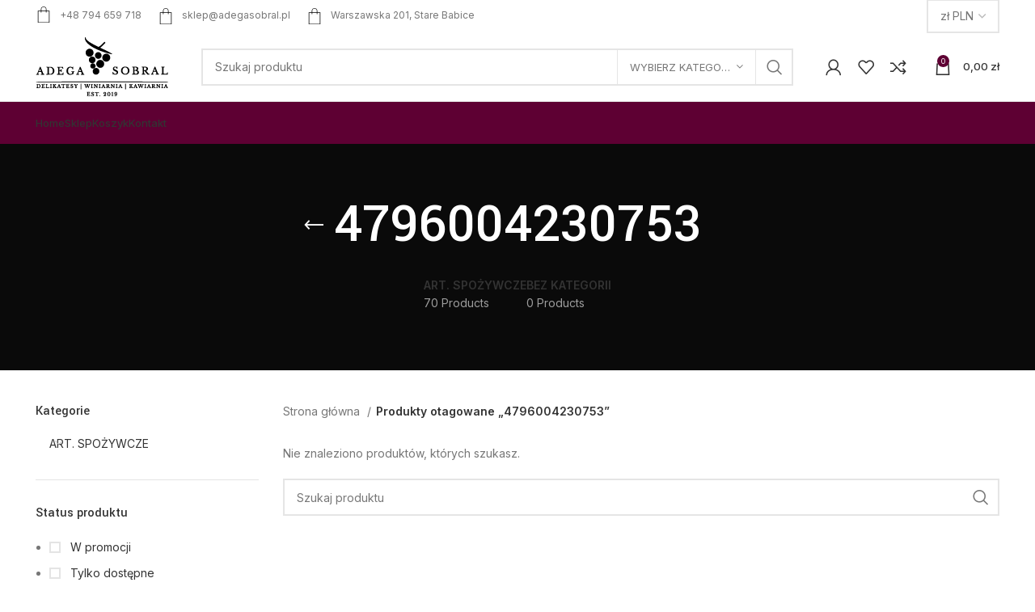

--- FILE ---
content_type: text/html; charset=UTF-8
request_url: https://adegasobral.pl/tag-produktu/4796004230753/
body_size: 19621
content:
<!DOCTYPE html>
<html lang="pl-PL">
<head>
	<meta charset="UTF-8">
	<link rel="profile" href="https://gmpg.org/xfn/11">
	<link rel="pingback" href="https://adegasobral.pl/xmlrpc.php">

			<script>window.MSInputMethodContext && document.documentMode && document.write('<script src="https://adegasobral.pl/wp-content/themes/woodmart-1/js/libs/ie11CustomProperties.min.js"><\/script>');</script>
		<title>4796004230753 &#8211; Adega Sobral &#8211; Delikatesy i Winiarnia</title>
<meta name='robots' content='max-image-preview:large' />
<link rel='dns-prefetch' href='//stats.wp.com' />
<link rel='dns-prefetch' href='//fonts.googleapis.com' />
<link rel="alternate" type="application/rss+xml" title="Adega Sobral - Delikatesy i Winiarnia &raquo; Kanał z wpisami" href="https://adegasobral.pl/feed/" />
<link rel="alternate" type="application/rss+xml" title="Adega Sobral - Delikatesy i Winiarnia &raquo; Kanał z komentarzami" href="https://adegasobral.pl/comments/feed/" />
<link rel="alternate" type="application/rss+xml" title="Kanał Adega Sobral - Delikatesy i Winiarnia &raquo; 4796004230753 Tag" href="https://adegasobral.pl/tag-produktu/4796004230753/feed/" />
<link rel='stylesheet' id='FSWW_style-css' href='https://adegasobral.pl/wp-content/plugins/FS_WooCommerce_Wallet/assets/styles/style.css?ver=1.2' type='text/css' media='all' />
<link rel='stylesheet' id='wp-block-library-css' href='https://adegasobral.pl/wp-includes/css/dist/block-library/style.min.css?ver=6.4.7' type='text/css' media='all' />
<style id='wp-block-library-inline-css' type='text/css'>
.has-text-align-justify{text-align:justify;}
</style>
<style id='safe-svg-svg-icon-style-inline-css' type='text/css'>
.safe-svg-cover{text-align:center}.safe-svg-cover .safe-svg-inside{display:inline-block;max-width:100%}.safe-svg-cover svg{height:100%;max-height:100%;max-width:100%;width:100%}

</style>
<link rel='stylesheet' id='mediaelement-css' href='https://adegasobral.pl/wp-includes/js/mediaelement/mediaelementplayer-legacy.min.css?ver=4.2.17' type='text/css' media='all' />
<link rel='stylesheet' id='wp-mediaelement-css' href='https://adegasobral.pl/wp-includes/js/mediaelement/wp-mediaelement.min.css?ver=6.4.7' type='text/css' media='all' />
<style id='classic-theme-styles-inline-css' type='text/css'>
/*! This file is auto-generated */
.wp-block-button__link{color:#fff;background-color:#32373c;border-radius:9999px;box-shadow:none;text-decoration:none;padding:calc(.667em + 2px) calc(1.333em + 2px);font-size:1.125em}.wp-block-file__button{background:#32373c;color:#fff;text-decoration:none}
</style>
<style id='global-styles-inline-css' type='text/css'>
body{--wp--preset--color--black: #000000;--wp--preset--color--cyan-bluish-gray: #abb8c3;--wp--preset--color--white: #ffffff;--wp--preset--color--pale-pink: #f78da7;--wp--preset--color--vivid-red: #cf2e2e;--wp--preset--color--luminous-vivid-orange: #ff6900;--wp--preset--color--luminous-vivid-amber: #fcb900;--wp--preset--color--light-green-cyan: #7bdcb5;--wp--preset--color--vivid-green-cyan: #00d084;--wp--preset--color--pale-cyan-blue: #8ed1fc;--wp--preset--color--vivid-cyan-blue: #0693e3;--wp--preset--color--vivid-purple: #9b51e0;--wp--preset--gradient--vivid-cyan-blue-to-vivid-purple: linear-gradient(135deg,rgba(6,147,227,1) 0%,rgb(155,81,224) 100%);--wp--preset--gradient--light-green-cyan-to-vivid-green-cyan: linear-gradient(135deg,rgb(122,220,180) 0%,rgb(0,208,130) 100%);--wp--preset--gradient--luminous-vivid-amber-to-luminous-vivid-orange: linear-gradient(135deg,rgba(252,185,0,1) 0%,rgba(255,105,0,1) 100%);--wp--preset--gradient--luminous-vivid-orange-to-vivid-red: linear-gradient(135deg,rgba(255,105,0,1) 0%,rgb(207,46,46) 100%);--wp--preset--gradient--very-light-gray-to-cyan-bluish-gray: linear-gradient(135deg,rgb(238,238,238) 0%,rgb(169,184,195) 100%);--wp--preset--gradient--cool-to-warm-spectrum: linear-gradient(135deg,rgb(74,234,220) 0%,rgb(151,120,209) 20%,rgb(207,42,186) 40%,rgb(238,44,130) 60%,rgb(251,105,98) 80%,rgb(254,248,76) 100%);--wp--preset--gradient--blush-light-purple: linear-gradient(135deg,rgb(255,206,236) 0%,rgb(152,150,240) 100%);--wp--preset--gradient--blush-bordeaux: linear-gradient(135deg,rgb(254,205,165) 0%,rgb(254,45,45) 50%,rgb(107,0,62) 100%);--wp--preset--gradient--luminous-dusk: linear-gradient(135deg,rgb(255,203,112) 0%,rgb(199,81,192) 50%,rgb(65,88,208) 100%);--wp--preset--gradient--pale-ocean: linear-gradient(135deg,rgb(255,245,203) 0%,rgb(182,227,212) 50%,rgb(51,167,181) 100%);--wp--preset--gradient--electric-grass: linear-gradient(135deg,rgb(202,248,128) 0%,rgb(113,206,126) 100%);--wp--preset--gradient--midnight: linear-gradient(135deg,rgb(2,3,129) 0%,rgb(40,116,252) 100%);--wp--preset--font-size--small: 13px;--wp--preset--font-size--medium: 20px;--wp--preset--font-size--large: 36px;--wp--preset--font-size--x-large: 42px;--wp--preset--spacing--20: 0.44rem;--wp--preset--spacing--30: 0.67rem;--wp--preset--spacing--40: 1rem;--wp--preset--spacing--50: 1.5rem;--wp--preset--spacing--60: 2.25rem;--wp--preset--spacing--70: 3.38rem;--wp--preset--spacing--80: 5.06rem;--wp--preset--shadow--natural: 6px 6px 9px rgba(0, 0, 0, 0.2);--wp--preset--shadow--deep: 12px 12px 50px rgba(0, 0, 0, 0.4);--wp--preset--shadow--sharp: 6px 6px 0px rgba(0, 0, 0, 0.2);--wp--preset--shadow--outlined: 6px 6px 0px -3px rgba(255, 255, 255, 1), 6px 6px rgba(0, 0, 0, 1);--wp--preset--shadow--crisp: 6px 6px 0px rgba(0, 0, 0, 1);}:where(.is-layout-flex){gap: 0.5em;}:where(.is-layout-grid){gap: 0.5em;}body .is-layout-flow > .alignleft{float: left;margin-inline-start: 0;margin-inline-end: 2em;}body .is-layout-flow > .alignright{float: right;margin-inline-start: 2em;margin-inline-end: 0;}body .is-layout-flow > .aligncenter{margin-left: auto !important;margin-right: auto !important;}body .is-layout-constrained > .alignleft{float: left;margin-inline-start: 0;margin-inline-end: 2em;}body .is-layout-constrained > .alignright{float: right;margin-inline-start: 2em;margin-inline-end: 0;}body .is-layout-constrained > .aligncenter{margin-left: auto !important;margin-right: auto !important;}body .is-layout-constrained > :where(:not(.alignleft):not(.alignright):not(.alignfull)){max-width: var(--wp--style--global--content-size);margin-left: auto !important;margin-right: auto !important;}body .is-layout-constrained > .alignwide{max-width: var(--wp--style--global--wide-size);}body .is-layout-flex{display: flex;}body .is-layout-flex{flex-wrap: wrap;align-items: center;}body .is-layout-flex > *{margin: 0;}body .is-layout-grid{display: grid;}body .is-layout-grid > *{margin: 0;}:where(.wp-block-columns.is-layout-flex){gap: 2em;}:where(.wp-block-columns.is-layout-grid){gap: 2em;}:where(.wp-block-post-template.is-layout-flex){gap: 1.25em;}:where(.wp-block-post-template.is-layout-grid){gap: 1.25em;}.has-black-color{color: var(--wp--preset--color--black) !important;}.has-cyan-bluish-gray-color{color: var(--wp--preset--color--cyan-bluish-gray) !important;}.has-white-color{color: var(--wp--preset--color--white) !important;}.has-pale-pink-color{color: var(--wp--preset--color--pale-pink) !important;}.has-vivid-red-color{color: var(--wp--preset--color--vivid-red) !important;}.has-luminous-vivid-orange-color{color: var(--wp--preset--color--luminous-vivid-orange) !important;}.has-luminous-vivid-amber-color{color: var(--wp--preset--color--luminous-vivid-amber) !important;}.has-light-green-cyan-color{color: var(--wp--preset--color--light-green-cyan) !important;}.has-vivid-green-cyan-color{color: var(--wp--preset--color--vivid-green-cyan) !important;}.has-pale-cyan-blue-color{color: var(--wp--preset--color--pale-cyan-blue) !important;}.has-vivid-cyan-blue-color{color: var(--wp--preset--color--vivid-cyan-blue) !important;}.has-vivid-purple-color{color: var(--wp--preset--color--vivid-purple) !important;}.has-black-background-color{background-color: var(--wp--preset--color--black) !important;}.has-cyan-bluish-gray-background-color{background-color: var(--wp--preset--color--cyan-bluish-gray) !important;}.has-white-background-color{background-color: var(--wp--preset--color--white) !important;}.has-pale-pink-background-color{background-color: var(--wp--preset--color--pale-pink) !important;}.has-vivid-red-background-color{background-color: var(--wp--preset--color--vivid-red) !important;}.has-luminous-vivid-orange-background-color{background-color: var(--wp--preset--color--luminous-vivid-orange) !important;}.has-luminous-vivid-amber-background-color{background-color: var(--wp--preset--color--luminous-vivid-amber) !important;}.has-light-green-cyan-background-color{background-color: var(--wp--preset--color--light-green-cyan) !important;}.has-vivid-green-cyan-background-color{background-color: var(--wp--preset--color--vivid-green-cyan) !important;}.has-pale-cyan-blue-background-color{background-color: var(--wp--preset--color--pale-cyan-blue) !important;}.has-vivid-cyan-blue-background-color{background-color: var(--wp--preset--color--vivid-cyan-blue) !important;}.has-vivid-purple-background-color{background-color: var(--wp--preset--color--vivid-purple) !important;}.has-black-border-color{border-color: var(--wp--preset--color--black) !important;}.has-cyan-bluish-gray-border-color{border-color: var(--wp--preset--color--cyan-bluish-gray) !important;}.has-white-border-color{border-color: var(--wp--preset--color--white) !important;}.has-pale-pink-border-color{border-color: var(--wp--preset--color--pale-pink) !important;}.has-vivid-red-border-color{border-color: var(--wp--preset--color--vivid-red) !important;}.has-luminous-vivid-orange-border-color{border-color: var(--wp--preset--color--luminous-vivid-orange) !important;}.has-luminous-vivid-amber-border-color{border-color: var(--wp--preset--color--luminous-vivid-amber) !important;}.has-light-green-cyan-border-color{border-color: var(--wp--preset--color--light-green-cyan) !important;}.has-vivid-green-cyan-border-color{border-color: var(--wp--preset--color--vivid-green-cyan) !important;}.has-pale-cyan-blue-border-color{border-color: var(--wp--preset--color--pale-cyan-blue) !important;}.has-vivid-cyan-blue-border-color{border-color: var(--wp--preset--color--vivid-cyan-blue) !important;}.has-vivid-purple-border-color{border-color: var(--wp--preset--color--vivid-purple) !important;}.has-vivid-cyan-blue-to-vivid-purple-gradient-background{background: var(--wp--preset--gradient--vivid-cyan-blue-to-vivid-purple) !important;}.has-light-green-cyan-to-vivid-green-cyan-gradient-background{background: var(--wp--preset--gradient--light-green-cyan-to-vivid-green-cyan) !important;}.has-luminous-vivid-amber-to-luminous-vivid-orange-gradient-background{background: var(--wp--preset--gradient--luminous-vivid-amber-to-luminous-vivid-orange) !important;}.has-luminous-vivid-orange-to-vivid-red-gradient-background{background: var(--wp--preset--gradient--luminous-vivid-orange-to-vivid-red) !important;}.has-very-light-gray-to-cyan-bluish-gray-gradient-background{background: var(--wp--preset--gradient--very-light-gray-to-cyan-bluish-gray) !important;}.has-cool-to-warm-spectrum-gradient-background{background: var(--wp--preset--gradient--cool-to-warm-spectrum) !important;}.has-blush-light-purple-gradient-background{background: var(--wp--preset--gradient--blush-light-purple) !important;}.has-blush-bordeaux-gradient-background{background: var(--wp--preset--gradient--blush-bordeaux) !important;}.has-luminous-dusk-gradient-background{background: var(--wp--preset--gradient--luminous-dusk) !important;}.has-pale-ocean-gradient-background{background: var(--wp--preset--gradient--pale-ocean) !important;}.has-electric-grass-gradient-background{background: var(--wp--preset--gradient--electric-grass) !important;}.has-midnight-gradient-background{background: var(--wp--preset--gradient--midnight) !important;}.has-small-font-size{font-size: var(--wp--preset--font-size--small) !important;}.has-medium-font-size{font-size: var(--wp--preset--font-size--medium) !important;}.has-large-font-size{font-size: var(--wp--preset--font-size--large) !important;}.has-x-large-font-size{font-size: var(--wp--preset--font-size--x-large) !important;}
.wp-block-navigation a:where(:not(.wp-element-button)){color: inherit;}
:where(.wp-block-post-template.is-layout-flex){gap: 1.25em;}:where(.wp-block-post-template.is-layout-grid){gap: 1.25em;}
:where(.wp-block-columns.is-layout-flex){gap: 2em;}:where(.wp-block-columns.is-layout-grid){gap: 2em;}
.wp-block-pullquote{font-size: 1.5em;line-height: 1.6;}
</style>
<link rel='stylesheet' id='fsww_style-css' href='https://adegasobral.pl/wp-content/plugins/FS_WooCommerce_Wallet/assets/styles/frontend.css?ver=1.2' type='text/css' media='all' />
<link rel='stylesheet' id='geeshop-css-css' href='https://adegasobral.pl/wp-content/plugins/geeshop/asset/css/geeshop.css?ver=1.0' type='text/css' media='all' />
<link rel='stylesheet' id='checkout_fileds-css' href='https://adegasobral.pl/wp-content/plugins/geeshop/addin/checkout_fileds/asset/css/checkout_fileds2.css?ver=6.4.7' type='text/css' media='all' />
<style id='woocommerce-inline-inline-css' type='text/css'>
.woocommerce form .form-row .required { visibility: visible; }
</style>
<link rel='stylesheet' id='elementor-icons-css' href='https://adegasobral.pl/wp-content/plugins/elementor/assets/lib/eicons/css/elementor-icons.min.css?ver=5.23.0' type='text/css' media='all' />
<link rel='stylesheet' id='elementor-frontend-css' href='https://adegasobral.pl/wp-content/plugins/elementor/assets/css/frontend-lite.min.css?ver=3.17.3' type='text/css' media='all' />
<link rel='stylesheet' id='swiper-css' href='https://adegasobral.pl/wp-content/plugins/elementor/assets/lib/swiper/css/swiper.min.css?ver=5.3.6' type='text/css' media='all' />
<link rel='stylesheet' id='elementor-post-221721-css' href='https://adegasobral.pl/wp-content/uploads/elementor/css/post-221721.css?ver=1700689168' type='text/css' media='all' />
<link rel='stylesheet' id='elementor-global-css' href='https://adegasobral.pl/wp-content/uploads/elementor/css/global.css?ver=1700689168' type='text/css' media='all' />
<link rel='stylesheet' id='bootstrap-css' href='https://adegasobral.pl/wp-content/themes/woodmart-1/css/bootstrap-light.min.css?ver=7.2.4' type='text/css' media='all' />
<link rel='stylesheet' id='woodmart-style-css' href='https://adegasobral.pl/wp-content/themes/woodmart-1/css/parts/base.min.css?ver=7.2.4' type='text/css' media='all' />
<link rel='stylesheet' id='wd-widget-wd-recent-posts-css' href='https://adegasobral.pl/wp-content/themes/woodmart-1/css/parts/widget-wd-recent-posts.min.css?ver=7.2.4' type='text/css' media='all' />
<link rel='stylesheet' id='wd-widget-nav-css' href='https://adegasobral.pl/wp-content/themes/woodmart-1/css/parts/widget-nav.min.css?ver=7.2.4' type='text/css' media='all' />
<link rel='stylesheet' id='wd-widget-wd-layered-nav-css' href='https://adegasobral.pl/wp-content/themes/woodmart-1/css/parts/woo-widget-wd-layered-nav.min.css?ver=7.2.4' type='text/css' media='all' />
<link rel='stylesheet' id='wd-woo-mod-swatches-base-css' href='https://adegasobral.pl/wp-content/themes/woodmart-1/css/parts/woo-mod-swatches-base.min.css?ver=7.2.4' type='text/css' media='all' />
<link rel='stylesheet' id='wd-woo-mod-swatches-filter-css' href='https://adegasobral.pl/wp-content/themes/woodmart-1/css/parts/woo-mod-swatches-filter.min.css?ver=7.2.4' type='text/css' media='all' />
<link rel='stylesheet' id='wd-widget-product-cat-css' href='https://adegasobral.pl/wp-content/themes/woodmart-1/css/parts/woo-widget-product-cat.min.css?ver=7.2.4' type='text/css' media='all' />
<link rel='stylesheet' id='wd-widget-layered-nav-stock-status-css' href='https://adegasobral.pl/wp-content/themes/woodmart-1/css/parts/woo-widget-layered-nav-stock-status.min.css?ver=7.2.4' type='text/css' media='all' />
<link rel='stylesheet' id='wd-widget-product-list-css' href='https://adegasobral.pl/wp-content/themes/woodmart-1/css/parts/woo-widget-product-list.min.css?ver=7.2.4' type='text/css' media='all' />
<link rel='stylesheet' id='wd-widget-slider-price-filter-css' href='https://adegasobral.pl/wp-content/themes/woodmart-1/css/parts/woo-widget-slider-price-filter.min.css?ver=7.2.4' type='text/css' media='all' />
<link rel='stylesheet' id='wd-lazy-loading-css' href='https://adegasobral.pl/wp-content/themes/woodmart-1/css/parts/opt-lazy-load.min.css?ver=7.2.4' type='text/css' media='all' />
<link rel='stylesheet' id='wd-wp-gutenberg-css' href='https://adegasobral.pl/wp-content/themes/woodmart-1/css/parts/wp-gutenberg.min.css?ver=7.2.4' type='text/css' media='all' />
<link rel='stylesheet' id='wd-wpcf7-css' href='https://adegasobral.pl/wp-content/themes/woodmart-1/css/parts/int-wpcf7.min.css?ver=7.2.4' type='text/css' media='all' />
<link rel='stylesheet' id='wd-revolution-slider-css' href='https://adegasobral.pl/wp-content/themes/woodmart-1/css/parts/int-rev-slider.min.css?ver=7.2.4' type='text/css' media='all' />
<link rel='stylesheet' id='wd-woo-payments-css' href='https://adegasobral.pl/wp-content/themes/woodmart-1/css/parts/int-woo-payments.min.css?ver=7.2.4' type='text/css' media='all' />
<link rel='stylesheet' id='wd-elementor-base-css' href='https://adegasobral.pl/wp-content/themes/woodmart-1/css/parts/int-elem-base.min.css?ver=7.2.4' type='text/css' media='all' />
<link rel='stylesheet' id='wd-woocommerce-base-css' href='https://adegasobral.pl/wp-content/themes/woodmart-1/css/parts/woocommerce-base.min.css?ver=7.2.4' type='text/css' media='all' />
<link rel='stylesheet' id='wd-mod-star-rating-css' href='https://adegasobral.pl/wp-content/themes/woodmart-1/css/parts/mod-star-rating.min.css?ver=7.2.4' type='text/css' media='all' />
<link rel='stylesheet' id='wd-woo-el-track-order-css' href='https://adegasobral.pl/wp-content/themes/woodmart-1/css/parts/woo-el-track-order.min.css?ver=7.2.4' type='text/css' media='all' />
<link rel='stylesheet' id='wd-woo-gutenberg-css' href='https://adegasobral.pl/wp-content/themes/woodmart-1/css/parts/woo-gutenberg.min.css?ver=7.2.4' type='text/css' media='all' />
<link rel='stylesheet' id='wd-widget-active-filters-css' href='https://adegasobral.pl/wp-content/themes/woodmart-1/css/parts/woo-widget-active-filters.min.css?ver=7.2.4' type='text/css' media='all' />
<link rel='stylesheet' id='wd-woo-shop-opt-shop-ajax-css' href='https://adegasobral.pl/wp-content/themes/woodmart-1/css/parts/woo-shop-opt-shop-ajax.min.css?ver=7.2.4' type='text/css' media='all' />
<link rel='stylesheet' id='wd-woo-shop-predefined-css' href='https://adegasobral.pl/wp-content/themes/woodmart-1/css/parts/woo-shop-predefined.min.css?ver=7.2.4' type='text/css' media='all' />
<link rel='stylesheet' id='wd-shop-title-categories-css' href='https://adegasobral.pl/wp-content/themes/woodmart-1/css/parts/woo-categories-loop-nav.min.css?ver=7.2.4' type='text/css' media='all' />
<link rel='stylesheet' id='wd-woo-categories-loop-nav-mobile-accordion-css' href='https://adegasobral.pl/wp-content/themes/woodmart-1/css/parts/woo-categories-loop-nav-mobile-accordion.min.css?ver=7.2.4' type='text/css' media='all' />
<link rel='stylesheet' id='wd-woo-shop-el-products-per-page-css' href='https://adegasobral.pl/wp-content/themes/woodmart-1/css/parts/woo-shop-el-products-per-page.min.css?ver=7.2.4' type='text/css' media='all' />
<link rel='stylesheet' id='wd-woo-shop-page-title-css' href='https://adegasobral.pl/wp-content/themes/woodmart-1/css/parts/woo-shop-page-title.min.css?ver=7.2.4' type='text/css' media='all' />
<link rel='stylesheet' id='wd-woo-mod-shop-loop-head-css' href='https://adegasobral.pl/wp-content/themes/woodmart-1/css/parts/woo-mod-shop-loop-head.min.css?ver=7.2.4' type='text/css' media='all' />
<link rel='stylesheet' id='wd-woo-shop-el-order-by-css' href='https://adegasobral.pl/wp-content/themes/woodmart-1/css/parts/woo-shop-el-order-by.min.css?ver=7.2.4' type='text/css' media='all' />
<link rel='stylesheet' id='wd-woo-shop-el-products-view-css' href='https://adegasobral.pl/wp-content/themes/woodmart-1/css/parts/woo-shop-el-products-view.min.css?ver=7.2.4' type='text/css' media='all' />
<link rel='stylesheet' id='wd-woo-mod-shop-attributes-css' href='https://adegasobral.pl/wp-content/themes/woodmart-1/css/parts/woo-mod-shop-attributes.min.css?ver=7.2.4' type='text/css' media='all' />
<link rel='stylesheet' id='wd-header-base-css' href='https://adegasobral.pl/wp-content/themes/woodmart-1/css/parts/header-base.min.css?ver=7.2.4' type='text/css' media='all' />
<link rel='stylesheet' id='wd-mod-tools-css' href='https://adegasobral.pl/wp-content/themes/woodmart-1/css/parts/mod-tools.min.css?ver=7.2.4' type='text/css' media='all' />
<link rel='stylesheet' id='wd-header-elements-base-css' href='https://adegasobral.pl/wp-content/themes/woodmart-1/css/parts/header-el-base.min.css?ver=7.2.4' type='text/css' media='all' />
<link rel='stylesheet' id='wd-header-search-css' href='https://adegasobral.pl/wp-content/themes/woodmart-1/css/parts/header-el-search.min.css?ver=7.2.4' type='text/css' media='all' />
<link rel='stylesheet' id='wd-header-search-form-css' href='https://adegasobral.pl/wp-content/themes/woodmart-1/css/parts/header-el-search-form.min.css?ver=7.2.4' type='text/css' media='all' />
<link rel='stylesheet' id='wd-wd-search-results-css' href='https://adegasobral.pl/wp-content/themes/woodmart-1/css/parts/wd-search-results.min.css?ver=7.2.4' type='text/css' media='all' />
<link rel='stylesheet' id='wd-wd-search-form-css' href='https://adegasobral.pl/wp-content/themes/woodmart-1/css/parts/wd-search-form.min.css?ver=7.2.4' type='text/css' media='all' />
<link rel='stylesheet' id='wd-wd-search-cat-css' href='https://adegasobral.pl/wp-content/themes/woodmart-1/css/parts/wd-search-cat.min.css?ver=7.2.4' type='text/css' media='all' />
<link rel='stylesheet' id='wd-woo-mod-login-form-css' href='https://adegasobral.pl/wp-content/themes/woodmart-1/css/parts/woo-mod-login-form.min.css?ver=7.2.4' type='text/css' media='all' />
<link rel='stylesheet' id='wd-header-my-account-css' href='https://adegasobral.pl/wp-content/themes/woodmart-1/css/parts/header-el-my-account.min.css?ver=7.2.4' type='text/css' media='all' />
<link rel='stylesheet' id='wd-header-cart-side-css' href='https://adegasobral.pl/wp-content/themes/woodmart-1/css/parts/header-el-cart-side.min.css?ver=7.2.4' type='text/css' media='all' />
<link rel='stylesheet' id='wd-woo-mod-quantity-css' href='https://adegasobral.pl/wp-content/themes/woodmart-1/css/parts/woo-mod-quantity.min.css?ver=7.2.4' type='text/css' media='all' />
<link rel='stylesheet' id='wd-header-cart-css' href='https://adegasobral.pl/wp-content/themes/woodmart-1/css/parts/header-el-cart.min.css?ver=7.2.4' type='text/css' media='all' />
<link rel='stylesheet' id='wd-widget-shopping-cart-css' href='https://adegasobral.pl/wp-content/themes/woodmart-1/css/parts/woo-widget-shopping-cart.min.css?ver=7.2.4' type='text/css' media='all' />
<link rel='stylesheet' id='wd-page-title-css' href='https://adegasobral.pl/wp-content/themes/woodmart-1/css/parts/page-title.min.css?ver=7.2.4' type='text/css' media='all' />
<link rel='stylesheet' id='wd-off-canvas-sidebar-css' href='https://adegasobral.pl/wp-content/themes/woodmart-1/css/parts/opt-off-canvas-sidebar.min.css?ver=7.2.4' type='text/css' media='all' />
<link rel='stylesheet' id='wd-shop-filter-area-css' href='https://adegasobral.pl/wp-content/themes/woodmart-1/css/parts/woo-shop-el-filters-area.min.css?ver=7.2.4' type='text/css' media='all' />
<link rel='stylesheet' id='wd-sticky-loader-css' href='https://adegasobral.pl/wp-content/themes/woodmart-1/css/parts/mod-sticky-loader.min.css?ver=7.2.4' type='text/css' media='all' />
<link rel='stylesheet' id='wd-footer-base-css' href='https://adegasobral.pl/wp-content/themes/woodmart-1/css/parts/footer-base.min.css?ver=7.2.4' type='text/css' media='all' />
<link rel='stylesheet' id='wd-scroll-top-css' href='https://adegasobral.pl/wp-content/themes/woodmart-1/css/parts/opt-scrolltotop.min.css?ver=7.2.4' type='text/css' media='all' />
<link rel='stylesheet' id='wd-header-my-account-sidebar-css' href='https://adegasobral.pl/wp-content/themes/woodmart-1/css/parts/header-el-my-account-sidebar.min.css?ver=7.2.4' type='text/css' media='all' />
<link rel='stylesheet' id='wd-bottom-toolbar-css' href='https://adegasobral.pl/wp-content/themes/woodmart-1/css/parts/opt-bottom-toolbar.min.css?ver=7.2.4' type='text/css' media='all' />
<link rel='stylesheet' id='wd-mod-sticky-sidebar-opener-css' href='https://adegasobral.pl/wp-content/themes/woodmart-1/css/parts/mod-sticky-sidebar-opener.min.css?ver=7.2.4' type='text/css' media='all' />
<link rel='stylesheet' id='xts-google-fonts-css' href='https://fonts.googleapis.com/css?family=Inter%3A400%2C600%2C500%7CYantramanav%3A400%2C700%2C500%7CLato%3A400%2C700&#038;ver=7.2.4' type='text/css' media='all' />
<link rel='stylesheet' id='google-fonts-1-css' href='https://fonts.googleapis.com/css?family=Roboto%3A100%2C100italic%2C200%2C200italic%2C300%2C300italic%2C400%2C400italic%2C500%2C500italic%2C600%2C600italic%2C700%2C700italic%2C800%2C800italic%2C900%2C900italic%7CRoboto+Slab%3A100%2C100italic%2C200%2C200italic%2C300%2C300italic%2C400%2C400italic%2C500%2C500italic%2C600%2C600italic%2C700%2C700italic%2C800%2C800italic%2C900%2C900italic&#038;display=auto&#038;subset=latin-ext&#038;ver=6.4.7' type='text/css' media='all' />
<link rel='stylesheet' id='jetpack_css-css' href='https://adegasobral.pl/wp-content/plugins/jetpack/css/jetpack.css?ver=12.8.1' type='text/css' media='all' />
<link rel="preconnect" href="https://fonts.gstatic.com/" crossorigin><script type="text/javascript" src="https://adegasobral.pl/wp-includes/js/jquery/jquery.min.js?ver=3.7.1" id="jquery-core-js"></script>
<script type="text/javascript" src="https://adegasobral.pl/wp-includes/js/jquery/jquery-migrate.min.js?ver=3.4.1" id="jquery-migrate-js"></script>
<script type="text/javascript" id="FSWW_main-js-extra">
/* <![CDATA[ */
var fsww = {"delete_this_item":"Delete This item?"};
/* ]]> */
</script>
<script type="text/javascript" src="https://adegasobral.pl/wp-content/plugins/FS_WooCommerce_Wallet/assets/scripts/main.js?ver=2.1" id="FSWW_main-js"></script>
<script type="text/javascript" src="https://adegasobral.pl/wp-content/plugins/FS_WooCommerce_Wallet/assets/scripts/frontend.js?ver=1.2" id="fsww_script-js"></script>
<script type="text/javascript" src="https://adegasobral.pl/wp-content/plugins/woocommerce/assets/js/jquery-blockui/jquery.blockUI.min.js?ver=2.7.0-wc.8.3.1" id="jquery-blockui-js" defer="defer" data-wp-strategy="defer"></script>
<script type="text/javascript" id="wc-add-to-cart-js-extra">
/* <![CDATA[ */
var wc_add_to_cart_params = {"ajax_url":"\/wp-admin\/admin-ajax.php","wc_ajax_url":"\/?wc-ajax=%%endpoint%%","i18n_view_cart":"Zobacz koszyk","cart_url":"https:\/\/adegasobral.pl\/koszyk\/","is_cart":"","cart_redirect_after_add":"no"};
/* ]]> */
</script>
<script type="text/javascript" src="https://adegasobral.pl/wp-content/plugins/woocommerce/assets/js/frontend/add-to-cart.min.js?ver=8.3.1" id="wc-add-to-cart-js" defer="defer" data-wp-strategy="defer"></script>
<script type="text/javascript" src="https://adegasobral.pl/wp-content/plugins/woocommerce/assets/js/js-cookie/js.cookie.min.js?ver=2.1.4-wc.8.3.1" id="js-cookie-js" defer="defer" data-wp-strategy="defer"></script>
<script type="text/javascript" id="woocommerce-js-extra">
/* <![CDATA[ */
var woocommerce_params = {"ajax_url":"\/wp-admin\/admin-ajax.php","wc_ajax_url":"\/?wc-ajax=%%endpoint%%"};
/* ]]> */
</script>
<script type="text/javascript" src="https://adegasobral.pl/wp-content/plugins/woocommerce/assets/js/frontend/woocommerce.min.js?ver=8.3.1" id="woocommerce-js" defer="defer" data-wp-strategy="defer"></script>
<script type="text/javascript" id="WCPAY_ASSETS-js-extra">
/* <![CDATA[ */
var wcpayAssets = {"url":"https:\/\/adegasobral.pl\/wp-content\/plugins\/woocommerce-payments\/dist\/"};
/* ]]> */
</script>
<script type="text/javascript" src="https://adegasobral.pl/wp-content/themes/woodmart-1/js/libs/device.min.js?ver=7.2.4" id="wd-device-library-js"></script>
<link rel="https://api.w.org/" href="https://adegasobral.pl/wp-json/" /><link rel="alternate" type="application/json" href="https://adegasobral.pl/wp-json/wp/v2/product_tag/1917" /><link rel="EditURI" type="application/rsd+xml" title="RSD" href="https://adegasobral.pl/xmlrpc.php?rsd" />
<meta name="generator" content="WordPress 6.4.7" />
<meta name="generator" content="WooCommerce 8.3.1" />
<style type="text/css">
span.wcmmq_prefix {
    float: left;
    padding: 10px;
    margin: 0;
}
</style>	<style>img#wpstats{display:none}</style>
		<meta name="theme-color" content="rgb(94,0,51)">					<meta name="viewport" content="width=device-width, initial-scale=1.0, maximum-scale=1.0, user-scalable=no">
										<noscript><style>.woocommerce-product-gallery{ opacity: 1 !important; }</style></noscript>
	<meta name="generator" content="Elementor 3.17.3; features: e_dom_optimization, e_optimized_assets_loading, e_optimized_css_loading, additional_custom_breakpoints; settings: css_print_method-external, google_font-enabled, font_display-auto">
<meta name="generator" content="Powered by Slider Revolution 6.5.16 - responsive, Mobile-Friendly Slider Plugin for WordPress with comfortable drag and drop interface." />
<script>function setREVStartSize(e){
			//window.requestAnimationFrame(function() {
				window.RSIW = window.RSIW===undefined ? window.innerWidth : window.RSIW;
				window.RSIH = window.RSIH===undefined ? window.innerHeight : window.RSIH;
				try {
					var pw = document.getElementById(e.c).parentNode.offsetWidth,
						newh;
					pw = pw===0 || isNaN(pw) ? window.RSIW : pw;
					e.tabw = e.tabw===undefined ? 0 : parseInt(e.tabw);
					e.thumbw = e.thumbw===undefined ? 0 : parseInt(e.thumbw);
					e.tabh = e.tabh===undefined ? 0 : parseInt(e.tabh);
					e.thumbh = e.thumbh===undefined ? 0 : parseInt(e.thumbh);
					e.tabhide = e.tabhide===undefined ? 0 : parseInt(e.tabhide);
					e.thumbhide = e.thumbhide===undefined ? 0 : parseInt(e.thumbhide);
					e.mh = e.mh===undefined || e.mh=="" || e.mh==="auto" ? 0 : parseInt(e.mh,0);
					if(e.layout==="fullscreen" || e.l==="fullscreen")
						newh = Math.max(e.mh,window.RSIH);
					else{
						e.gw = Array.isArray(e.gw) ? e.gw : [e.gw];
						for (var i in e.rl) if (e.gw[i]===undefined || e.gw[i]===0) e.gw[i] = e.gw[i-1];
						e.gh = e.el===undefined || e.el==="" || (Array.isArray(e.el) && e.el.length==0)? e.gh : e.el;
						e.gh = Array.isArray(e.gh) ? e.gh : [e.gh];
						for (var i in e.rl) if (e.gh[i]===undefined || e.gh[i]===0) e.gh[i] = e.gh[i-1];
											
						var nl = new Array(e.rl.length),
							ix = 0,
							sl;
						e.tabw = e.tabhide>=pw ? 0 : e.tabw;
						e.thumbw = e.thumbhide>=pw ? 0 : e.thumbw;
						e.tabh = e.tabhide>=pw ? 0 : e.tabh;
						e.thumbh = e.thumbhide>=pw ? 0 : e.thumbh;
						for (var i in e.rl) nl[i] = e.rl[i]<window.RSIW ? 0 : e.rl[i];
						sl = nl[0];
						for (var i in nl) if (sl>nl[i] && nl[i]>0) { sl = nl[i]; ix=i;}
						var m = pw>(e.gw[ix]+e.tabw+e.thumbw) ? 1 : (pw-(e.tabw+e.thumbw)) / (e.gw[ix]);
						newh =  (e.gh[ix] * m) + (e.tabh + e.thumbh);
					}
					var el = document.getElementById(e.c);
					if (el!==null && el) el.style.height = newh+"px";
					el = document.getElementById(e.c+"_wrapper");
					if (el!==null && el) {
						el.style.height = newh+"px";
						el.style.display = "block";
					}
				} catch(e){
					console.log("Failure at Presize of Slider:" + e)
				}
			//});
		  };</script>
<style>
		
		</style>			<style id="wd-style-header_213132-css" data-type="wd-style-header_213132">
				:root{
	--wd-top-bar-h: 40px;
	--wd-top-bar-sm-h: 0.001px;
	--wd-top-bar-sticky-h: 0.001px;

	--wd-header-general-h: 85px;
	--wd-header-general-sm-h: 60px;
	--wd-header-general-sticky-h: 0.001px;

	--wd-header-bottom-h: 52px;
	--wd-header-bottom-sm-h: 0.001px;
	--wd-header-bottom-sticky-h: 0.001px;

	--wd-header-clone-h: 60px;
}

.whb-top-bar .wd-dropdown {
	margin-top: 0px;
}

.whb-top-bar .wd-dropdown:after {
	height: 10px;
}


.whb-header-bottom .wd-dropdown {
	margin-top: 6px;
}

.whb-header-bottom .wd-dropdown:after {
	height: 16px;
}


.whb-header .whb-header-bottom .wd-header-cats {
	margin-top: -1px;
	margin-bottom: -0px;
	height: calc(100% + 1px);
}

.whb-clone.whb-sticked .wd-dropdown {
	margin-top: 10px;
}

.whb-clone.whb-sticked .wd-dropdown:after {
	height: 20px;
}

@media (min-width: 1025px) {
		.whb-top-bar-inner {
		height: 40px;
		max-height: 40px;
	}

		
		.whb-general-header-inner {
		height: 85px;
		max-height: 85px;
	}

		
		.whb-header-bottom-inner {
		height: 52px;
		max-height: 52px;
	}

		
			.whb-clone .whb-general-header-inner {
		height: 60px;
		max-height: 60px;
	}
	
	}

@media (max-width: 1024px) {
	
		.whb-general-header-inner {
		height: 60px;
		max-height: 60px;
	}
	
	
			.whb-clone .whb-general-header-inner {
		height: 60px;
		max-height: 60px;
	}
	
	}
		.whb-top-bar-inner {  }
.whb-general-header {
	border-color: rgba(232, 232, 232, 1);border-bottom-width: 1px;border-bottom-style: solid;
}

.whb-header-bottom {
	background-color: rgba(94, 0, 51, 1);border-bottom-width: 0px;border-bottom-style: solid;
}
			</style>
						<style id="wd-style-theme_settings_default-css" data-type="wd-style-theme_settings_default">
				@font-face {
	font-weight: normal;
	font-style: normal;
	font-family: "woodmart-font";
	src: url("//adegasobral.pl/wp-content/themes/woodmart-1/fonts/woodmart-font-1-400.woff2?v=7.2.4") format("woff2");
}

.wd-popup.wd-promo-popup{
	background-color:#111111;
	background-image: none;
	background-repeat:no-repeat;
	background-size:contain;
	background-position:left center;
}

.page-title-default{
	background-color:#0a0a0a;
	background-image: none;
	background-size:cover;
	background-position:center center;
}

.footer-container{
	background-color:#373839;
	background-image: none;
	background-size:cover;
}

:root{
--wd-text-font:"Inter", Arial, Helvetica, sans-serif;
--wd-text-font-weight:400;
--wd-text-color:#777777;
--wd-text-font-size:14px;
}
:root{
--wd-title-font:"Yantramanav", Arial, Helvetica, sans-serif;
--wd-title-font-weight:500;
--wd-title-transform:none;
--wd-title-color:#242424;
}
:root{
--wd-entities-title-font:"Yantramanav", Arial, Helvetica, sans-serif;
--wd-entities-title-font-weight:500;
--wd-entities-title-transform:none;
--wd-entities-title-color:#333333;
--wd-entities-title-color-hover:rgb(51 51 51 / 65%);
}
:root{
--wd-alternative-font:"Lato", Arial, Helvetica, sans-serif;
}
:root{
--wd-widget-title-font:"Yantramanav", Arial, Helvetica, sans-serif;
--wd-widget-title-font-weight:500;
--wd-widget-title-transform:none;
--wd-widget-title-color:#333;
--wd-widget-title-font-size:16px;
}
:root{
--wd-header-el-font:"Inter", Arial, Helvetica, sans-serif;
--wd-header-el-font-weight:500;
--wd-header-el-transform:none;
--wd-header-el-font-size:13px;
}
:root{
--wd-primary-color:rgb(94,0,51);
}
:root{
--wd-alternative-color:rgb(224,255,178);
}
:root{
--wd-link-color:#333333;
--wd-link-color-hover:#242424;
}
:root{
--btn-default-bgcolor:#f7f7f7;
}
:root{
--btn-default-bgcolor-hover:#efefef;
}
:root{
--btn-accented-bgcolor:#d12c2c;
}
:root{
--btn-accented-bgcolor-hover:#bf2828;
}
:root{
--notices-success-bg:#459647;
}
:root{
--notices-success-color:#fff;
}
:root{
--notices-warning-bg:#E0B252;
}
:root{
--notices-warning-color:#fff;
}
	:root{
					
			
							--wd-form-brd-radius: 0px;
					
					--wd-form-brd-width: 2px;
		
					--btn-default-color: #333;
		
					--btn-default-color-hover: #333;
		
					--btn-accented-color: #fff;
		
					--btn-accented-color-hover: #fff;
		
									--btn-default-brd-radius: 0px;
				--btn-default-box-shadow: none;
				--btn-default-box-shadow-hover: none;
				--btn-default-box-shadow-active: none;
				--btn-default-bottom: 0px;
			
			
			
					
					
							--btn-accented-bottom-active: -1px;
				--btn-accented-brd-radius: 0px;
				--btn-accented-box-shadow: inset 0 -2px 0 rgba(0, 0, 0, .15);
				--btn-accented-box-shadow-hover: inset 0 -2px 0 rgba(0, 0, 0, .15);
			
			
					
							
					--wd-brd-radius: 0px;
			}

	
	
			@media (min-width: 1025px) {
			.whb-boxed:not(.whb-sticked):not(.whb-full-width) .whb-main-header {
				max-width: 1192px;
			}
		}

		.container {
			max-width: 1222px;
		}

		:root{
			--wd-container-w: 1222px;
		}
	
			@media (min-width: 1239px) {
			.platform-Windows .wd-section-stretch > .elementor-container {
				margin-left: auto;
				margin-right: auto;
			}
		}
		@media (min-width: 1222px) {
			html:not(.platform-Windows) .wd-section-stretch > .elementor-container {
				margin-left: auto;
				margin-right: auto;
			}
		}
	
			div.wd-popup.popup-quick-view {
			max-width: 920px;
		}
	
	
	
	
			.woodmart-woocommerce-layered-nav .wd-scroll-content {
			max-height: 280px;
		}
	
	
			</style>
			</head>

<body class="archive tax-product_tag term-1917 theme-woodmart-1 woocommerce woocommerce-page woocommerce-no-js wrapper-full-width  categories-accordion-on woodmart-archive-shop woodmart-ajax-shop-on offcanvas-sidebar-mobile offcanvas-sidebar-tablet sticky-toolbar-on elementor-default elementor-kit-221721">
			<script type="text/javascript" id="wd-flicker-fix">// Flicker fix.</script>	
	
	<div class="website-wrapper">
									<header class="whb-header whb-header_213132 whb-sticky-shadow whb-scroll-slide whb-sticky-clone whb-hide-on-scroll">
					<div class="whb-main-header">
	
<div class="whb-row whb-top-bar whb-not-sticky-row whb-without-bg whb-without-border whb-color-dark whb-flex-flex-middle whb-hidden-mobile">
	<div class="container">
		<div class="whb-flex-row whb-top-bar-inner">
			<div class="whb-column whb-col-left whb-visible-lg">
	
<div class="wd-header-text set-cont-mb-s reset-last-child "><img style="margin: -4px 10px 0 0;" src="https://adegasobral.pl/wp-content/uploads/2018/06/glass-shopping-bag.svg" alt="phone-icon" />+48 794 659 718</div>

<div class="wd-header-text set-cont-mb-s reset-last-child "><img style="margin-right: 10px;" src="https://adegasobral.pl/wp-content/uploads/2018/06/glass-shopping-bag.svg" alt="email-icon" />sklep@adegasobral.pl</div>

<div class="wd-header-text set-cont-mb-s reset-last-child "><img style="margin-right: 10px;" src="https://adegasobral.pl/wp-content/uploads/2018/06/glass-shopping-bag.svg" alt="map-icon" />Warszawska 201, Stare Babice</div>
</div>
<div class="whb-column whb-col-center whb-visible-lg whb-empty-column">
	</div>
<div class="whb-column whb-col-right whb-visible-lg">
	<div class="wd-header-html"><style></style>		<div data-elementor-type="wp-post" data-elementor-id="259" class="elementor elementor-259">
									<section class="wd-negative-gap elementor-section elementor-top-section elementor-element elementor-element-b99ee43 elementor-section-boxed elementor-section-height-default elementor-section-height-default wd-section-disabled" data-id="b99ee43" data-element_type="section">
						<div class="elementor-container elementor-column-gap-default">
					<div class="elementor-column elementor-col-100 elementor-top-column elementor-element elementor-element-f54ec91" data-id="f54ec91" data-element_type="column">
			<div class="elementor-widget-wrap elementor-element-populated">
								<div class="elementor-element elementor-element-e9748df elementor-widget elementor-widget-wp-widget-currency_switcher_widget" data-id="e9748df" data-element_type="widget" data-widget_type="wp-widget-currency_switcher_widget.default">
				<div class="elementor-widget-container">
					<form>
						<select
				name="currency"
				aria-label=""
				onchange="this.form.submit()"
			>
				<option value="PLN" selected>&#122;&#322; PLN</option><option value="EUR">&euro; EUR</option>			</select>
		</form>
				</div>
				</div>
					</div>
		</div>
							</div>
		</section>
							</div>
		</div>
</div>
<div class="whb-column whb-col-mobile whb-hidden-lg whb-empty-column">
	</div>
		</div>
	</div>
</div>

<div class="whb-row whb-general-header whb-not-sticky-row whb-without-bg whb-border-fullwidth whb-color-dark whb-flex-flex-middle">
	<div class="container">
		<div class="whb-flex-row whb-general-header-inner">
			<div class="whb-column whb-col-left whb-visible-lg">
	<div class="site-logo wd-switch-logo">
	<a href="https://adegasobral.pl/" class="wd-logo wd-main-logo" rel="home">
		<img src="https://adegasobral.pl/wp-content/uploads/2020/03/logo-cz.svg" alt="Adega Sobral - Delikatesy i Winiarnia" style="max-width: 245px;" />	</a>
					<a href="https://adegasobral.pl/" class="wd-logo wd-sticky-logo" rel="home">
			<img src="https://adegasobral.pl/wp-content/uploads/2020/03/logo-cz.svg" alt="Adega Sobral - Delikatesy i Winiarnia" style="max-width: 250px;" />		</a>
	</div>
</div>
<div class="whb-column whb-col-center whb-visible-lg">
	<div class="whb-space-element " style="width:20px;"></div>			<div class="wd-search-form wd-header-search-form wd-display-form whb-9x1ytaxq7aphtb3npidp">
				
				
				<form role="search" method="get" class="searchform  wd-with-cat wd-style-default wd-cat-style-bordered woodmart-ajax-search" action="https://adegasobral.pl/"  data-thumbnail="1" data-price="1" data-post_type="product" data-count="20" data-sku="1" data-symbols_count="3">
					<input type="text" class="s" placeholder="Szukaj produktu" value="" name="s" aria-label="Search" title="Szukaj produktu" required/>
					<input type="hidden" name="post_type" value="product">
								<div class="wd-search-cat wd-scroll">
				<input type="hidden" name="product_cat" value="0">
				<a href="#" rel="nofollow" data-val="0">
					<span>
						Wybierz kategorie					</span>
				</a>
				<div class="wd-dropdown wd-dropdown-search-cat wd-dropdown-menu wd-scroll-content wd-design-default">
					<ul class="wd-sub-menu">
						<li style="display:none;"><a href="#" data-val="0">Wybierz kategorie</a></li>
							<li class="cat-item cat-item-259"><a class="pf-value" href="https://adegasobral.pl/kategoria-produktu/art-spozywcze/" data-val="art-spozywcze" data-title="ART. SPOŻYWCZE" >ART. SPOŻYWCZE</a>
<ul class='children'>
	<li class="cat-item cat-item-247"><a class="pf-value" href="https://adegasobral.pl/kategoria-produktu/art-spozywcze/herbaty-i-napary/" data-val="herbaty-i-napary" data-title="Herbaty i napary" >Herbaty i napary</a>
</li>
	<li class="cat-item cat-item-263"><a class="pf-value" href="https://adegasobral.pl/kategoria-produktu/art-spozywcze/kawy-i-czekolady/" data-val="kawy-i-czekolady" data-title="Kawy i czekolady" >Kawy i czekolady</a>
	<ul class='children'>
	<li class="cat-item cat-item-244"><a class="pf-value" href="https://adegasobral.pl/kategoria-produktu/art-spozywcze/kawy-i-czekolady/kawy/" data-val="kawy" data-title="Kawy" >Kawy</a>
</li>
	</ul>
</li>
	<li class="cat-item cat-item-243"><a class="pf-value" href="https://adegasobral.pl/kategoria-produktu/art-spozywcze/konfitury-i-dzemy/" data-val="konfitury-i-dzemy" data-title="Konfitury i dżemy" >Konfitury i dżemy</a>
</li>
	<li class="cat-item cat-item-241"><a class="pf-value" href="https://adegasobral.pl/kategoria-produktu/art-spozywcze/konserwy-i-przetwory/" data-val="konserwy-i-przetwory" data-title="Konserwy i przetwory" >Konserwy i przetwory</a>
	<ul class='children'>
	<li class="cat-item cat-item-219"><a class="pf-value" href="https://adegasobral.pl/kategoria-produktu/art-spozywcze/konserwy-i-przetwory/pomidorowe/" data-val="pomidorowe" data-title="Pomidorowe" >Pomidorowe</a>
</li>
	<li class="cat-item cat-item-215"><a class="pf-value" href="https://adegasobral.pl/kategoria-produktu/art-spozywcze/konserwy-i-przetwory/produkty-z-truflami/" data-val="produkty-z-truflami" data-title="Produkty z Truflami" >Produkty z Truflami</a>
</li>
	<li class="cat-item cat-item-199"><a class="pf-value" href="https://adegasobral.pl/kategoria-produktu/art-spozywcze/konserwy-i-przetwory/warzywne/" data-val="warzywne" data-title="Warzywne" >Warzywne</a>
</li>
	</ul>
</li>
	<li class="cat-item cat-item-233"><a class="pf-value" href="https://adegasobral.pl/kategoria-produktu/art-spozywcze/maka/" data-val="maka" data-title="Mąka" >Mąka</a>
</li>
	<li class="cat-item cat-item-262"><a class="pf-value" href="https://adegasobral.pl/kategoria-produktu/art-spozywcze/makarony-kasze-i-ryze/" data-val="makarony-kasze-i-ryze" data-title="Makarony, kasze i ryże" >Makarony, kasze i ryże</a>
	<ul class='children'>
	<li class="cat-item cat-item-245"><a class="pf-value" href="https://adegasobral.pl/kategoria-produktu/art-spozywcze/makarony-kasze-i-ryze/kasze-i-ryze/" data-val="kasze-i-ryze" data-title="Kasze i ryże" >Kasze i ryże</a>
</li>
	<li class="cat-item cat-item-235"><a class="pf-value" href="https://adegasobral.pl/kategoria-produktu/art-spozywcze/makarony-kasze-i-ryze/makarony/" data-val="makarony" data-title="Makarony" >Makarony</a>
</li>
	</ul>
</li>
	<li class="cat-item cat-item-265"><a class="pf-value" href="https://adegasobral.pl/kategoria-produktu/art-spozywcze/miody-i-kremy/" data-val="miody-i-kremy" data-title="Miody i kremy" >Miody i kremy</a>
	<ul class='children'>
	<li class="cat-item cat-item-231"><a class="pf-value" href="https://adegasobral.pl/kategoria-produktu/art-spozywcze/miody-i-kremy/miody/" data-val="miody" data-title="Miody" >Miody</a>
</li>
	</ul>
</li>
	<li class="cat-item cat-item-227"><a class="pf-value" href="https://adegasobral.pl/kategoria-produktu/art-spozywcze/octy-i-kremy-balsamiczne/" data-val="octy-i-kremy-balsamiczne" data-title="Octy i kremy balsamiczne" >Octy i kremy balsamiczne</a>
</li>
	<li class="cat-item cat-item-226"><a class="pf-value" href="https://adegasobral.pl/kategoria-produktu/art-spozywcze/oliwa-z-oliwek-i-oleje/" data-val="oliwa-z-oliwek-i-oleje" data-title="Oliwa z oliwek i oleje" >Oliwa z oliwek i oleje</a>
</li>
	<li class="cat-item cat-item-220"><a class="pf-value" href="https://adegasobral.pl/kategoria-produktu/art-spozywcze/platki/" data-val="platki" data-title="PŁATKI" >PŁATKI</a>
</li>
	<li class="cat-item cat-item-264"><a class="pf-value" href="https://adegasobral.pl/kategoria-produktu/art-spozywcze/ryby-i-owoce-morza/" data-val="ryby-i-owoce-morza" data-title="Ryby i owoce morza" >Ryby i owoce morza</a>
	<ul class='children'>
	<li class="cat-item cat-item-242"><a class="pf-value" href="https://adegasobral.pl/kategoria-produktu/art-spozywcze/ryby-i-owoce-morza/konserwy/" data-val="konserwy" data-title="Konserwy" >Konserwy</a>
</li>
	</ul>
</li>
	<li class="cat-item cat-item-209"><a class="pf-value" href="https://adegasobral.pl/kategoria-produktu/art-spozywcze/slodycze/" data-val="slodycze" data-title="Słodycze" >Słodycze</a>
	<ul class='children'>
	<li class="cat-item cat-item-254"><a class="pf-value" href="https://adegasobral.pl/kategoria-produktu/art-spozywcze/slodycze/ciastka-i-ciasta/" data-val="ciastka-i-ciasta" data-title="Ciastka i ciasta" >Ciastka i ciasta</a>
</li>
	<li class="cat-item cat-item-208"><a class="pf-value" href="https://adegasobral.pl/kategoria-produktu/art-spozywcze/slodycze/slodycze-inne/" data-val="slodycze-inne" data-title="Słodycze inne" >Słodycze inne</a>
</li>
	</ul>
</li>
	<li class="cat-item cat-item-267"><a class="pf-value" href="https://adegasobral.pl/kategoria-produktu/art-spozywcze/soki-wody-napoje/" data-val="soki-wody-napoje" data-title="Soki, wody, napoje" >Soki, wody, napoje</a>
	<ul class='children'>
	<li class="cat-item cat-item-229"><a class="pf-value" href="https://adegasobral.pl/kategoria-produktu/art-spozywcze/soki-wody-napoje/napoje/" data-val="napoje" data-title="Napoje" >Napoje</a>
</li>
	<li class="cat-item cat-item-207"><a class="pf-value" href="https://adegasobral.pl/kategoria-produktu/art-spozywcze/soki-wody-napoje/soki/" data-val="soki" data-title="Soki" >Soki</a>
</li>
	<li class="cat-item cat-item-194"><a class="pf-value" href="https://adegasobral.pl/kategoria-produktu/art-spozywcze/soki-wody-napoje/woda/" data-val="woda" data-title="Woda" >Woda</a>
</li>
	</ul>
</li>
	<li class="cat-item cat-item-273"><a class="pf-value" href="https://adegasobral.pl/kategoria-produktu/art-spozywcze/sosy-dipy-dressingi/" data-val="sosy-dipy-dressingi" data-title="Sosy, dipy, dressingi" >Sosy, dipy, dressingi</a>
</li>
	<li class="cat-item cat-item-269"><a class="pf-value" href="https://adegasobral.pl/kategoria-produktu/art-spozywcze/ziola-i-przyprawy/" data-val="ziola-i-przyprawy" data-title="Zioła i przyprawy" >Zioła i przyprawy</a>
	<ul class='children'>
	<li class="cat-item cat-item-214"><a class="pf-value" href="https://adegasobral.pl/kategoria-produktu/art-spozywcze/ziola-i-przyprawy/przyprawy/" data-val="przyprawy" data-title="Przyprawy" >Przyprawy</a>
</li>
	</ul>
</li>
</ul>
</li>
	<li class="cat-item cat-item-2706"><a class="pf-value" href="https://adegasobral.pl/kategoria-produktu/bez-kategorii/" data-val="bez-kategorii" data-title="Bez kategorii" >Bez kategorii</a>
</li>
					</ul>
				</div>
			</div>
								<button type="submit" class="searchsubmit">
						<span>
							Szukaj						</span>
											</button>
				</form>

				
				
									<div class="search-results-wrapper">
						<div class="wd-dropdown-results wd-scroll wd-dropdown">
							<div class="wd-scroll-content"></div>
						</div>
					</div>
				
				
							</div>
		<div class="whb-space-element " style="width:20px;"></div></div>
<div class="whb-column whb-col-right whb-visible-lg">
	<div class="wd-header-my-account wd-tools-element wd-event-hover wd-design-1 wd-account-style-icon login-side-opener whb-vssfpylqqax9pvkfnxoz">
			<a href="https://adegasobral.pl/moje-konto/" title="Moje konto">
			
				<span class="wd-tools-icon">
									</span>
				<span class="wd-tools-text">
				Zaloguj / Rejestracja			</span>

					</a>

			</div>

<div class="wd-header-wishlist wd-tools-element wd-style-icon wd-design-2 whb-a22wdkiy3r40yw2paskq" title="Moja lista życzeń">
	<a href="">
		
			<span class="wd-tools-icon">
				
							</span>

			<span class="wd-tools-text">
				Lista życzeń			</span>

			</a>
</div>

<div class="wd-header-compare wd-tools-element wd-style-icon wd-with-count wd-design-2 whb-1wiilvy3twds3pyv1iqd">
	<a href="" title="Porównaj produkty">
		
			<span class="wd-tools-icon">
				
									<span class="wd-tools-count">0</span>
							</span>
			<span class="wd-tools-text">
				Porównaj			</span>

			</a>
	</div>

<div class="wd-header-cart wd-tools-element wd-design-2 cart-widget-opener whb-nedhm962r512y1xz9j06">
	<a href="https://adegasobral.pl/koszyk/" title="Koszyk">
		
			<span class="wd-tools-icon wd-icon-alt">
															<span class="wd-cart-number wd-tools-count">0 <span>items</span></span>
									</span>
			<span class="wd-tools-text">
				
										<span class="wd-cart-subtotal"><span class="woocommerce-Price-amount amount"><bdi>0,00&nbsp;<span class="woocommerce-Price-currencySymbol">&#122;&#322;</span></bdi></span></span>
					</span>

			</a>
	</div>
</div>
<div class="whb-column whb-mobile-left whb-hidden-lg">
	<div class="wd-tools-element wd-header-mobile-nav wd-style-icon wd-design-1 whb-g1k0m1tib7raxrwkm1t3">
	<a href="#" rel="nofollow" aria-label="Open mobile menu">
		
		<span class="wd-tools-icon">
					</span>

		<span class="wd-tools-text">Menu</span>

			</a>
</div><!--END wd-header-mobile-nav--></div>
<div class="whb-column whb-mobile-center whb-hidden-lg">
	<div class="site-logo">
	<a href="https://adegasobral.pl/" class="wd-logo wd-main-logo" rel="home">
		<img src="https://adegasobral.pl/wp-content/uploads/2020/03/logo-cz.svg" alt="Adega Sobral - Delikatesy i Winiarnia" style="max-width: 179px;" />	</a>
	</div>
</div>
<div class="whb-column whb-mobile-right whb-hidden-lg">
	
<div class="wd-header-cart wd-tools-element wd-design-5 cart-widget-opener whb-trk5sfmvib0ch1s1qbtc">
	<a href="https://adegasobral.pl/koszyk/" title="Koszyk">
		
			<span class="wd-tools-icon wd-icon-alt">
															<span class="wd-cart-number wd-tools-count">0 <span>items</span></span>
									</span>
			<span class="wd-tools-text">
				
										<span class="wd-cart-subtotal"><span class="woocommerce-Price-amount amount"><bdi>0,00&nbsp;<span class="woocommerce-Price-currencySymbol">&#122;&#322;</span></bdi></span></span>
					</span>

			</a>
	</div>
</div>
		</div>
	</div>
</div>

<div class="whb-row whb-header-bottom whb-sticky-row whb-with-bg whb-without-border whb-color-light whb-flex-flex-middle whb-hidden-mobile">
	<div class="container">
		<div class="whb-flex-row whb-header-bottom-inner">
			<div class="whb-column whb-col-left whb-visible-lg">
	<div class="wd-header-nav wd-header-main-nav text-left wd-design-1" role="navigation" aria-label="Main navigation">
	<ul id="menu-glowna-nawigacja" class="menu wd-nav wd-nav-main wd-style-default wd-gap-s"><li id="menu-item-221915" class="menu-item menu-item-type-post_type menu-item-object-page menu-item-home menu-item-221915 item-level-0 menu-simple-dropdown wd-event-hover" ><a href="https://adegasobral.pl/" class="woodmart-nav-link"><span class="nav-link-text">Home</span></a></li>
<li id="menu-item-221914" class="menu-item menu-item-type-post_type menu-item-object-page menu-item-221914 item-level-0 menu-simple-dropdown wd-event-hover" ><a href="https://adegasobral.pl/sklep/" class="woodmart-nav-link"><span class="nav-link-text">Sklep</span></a></li>
<li id="menu-item-221913" class="menu-item menu-item-type-post_type menu-item-object-page menu-item-221913 item-level-0 menu-simple-dropdown wd-event-hover" ><a href="https://adegasobral.pl/koszyk/" class="woodmart-nav-link"><span class="nav-link-text">Koszyk</span></a></li>
<li id="menu-item-221916" class="menu-item menu-item-type-custom menu-item-object-custom menu-item-home menu-item-221916 item-level-0 menu-simple-dropdown wd-event-hover" ><a href="https://adegasobral.pl/#kontakt" class="woodmart-nav-link"><span class="nav-link-text">Kontakt</span></a></li>
</ul></div><!--END MAIN-NAV-->
</div>
<div class="whb-column whb-col-center whb-visible-lg whb-empty-column">
	</div>
<div class="whb-column whb-col-right whb-visible-lg whb-empty-column">
	</div>
<div class="whb-column whb-col-mobile whb-hidden-lg whb-empty-column">
	</div>
		</div>
	</div>
</div>
</div>
				</header>
			
								<div class="main-page-wrapper">
		
									<div class="page-title  page-title-default title-size-default title-design-centered color-scheme-light with-back-btn wd-nav-accordion-mb-on title-shop" style="">
					<div class="container">
																<div class="wd-back-btn wd-action-btn wd-style-icon"><a href="#" rel="nofollow noopener" aria-label="Go back"></a></div>
								
													<h1 class="entry-title title">
								4796004230753							</h1>

													
																					<div class="wd-btn-show-cat wd-action-btn wd-style-text">
				<a href="#" rel="nofollow">
					Kategorie				</a>
			</div>
		
		<ul class="wd-nav-product-cat wd-nav wd-gap-m wd-style-underline has-product-count wd-mobile-accordion">
			<li class="cat-link shop-all-link">
				<a class="category-nav-link" href="https://adegasobral.pl/sklep/">
					<span class="nav-link-summary">
						<span class="nav-link-text">
							All						</span>
						<span class="nav-link-count">
							products						</span>
					</span>
				</a>
			</li>
								<li class="cat-item cat-item-259  wd-event-hover"><a class="category-nav-link" href="https://adegasobral.pl/kategoria-produktu/art-spozywcze/" ><span class="nav-link-summary"><span class="nav-link-text">ART. SPOŻYWCZE</span><span class="nav-link-count">70 products</span></span></a>
<ul class="children wd-dropdown wd-dropdown-menu wd-design-default wd-sub-menu">	<li class="cat-item cat-item-265  wd-event-hover"><a class="category-nav-link" href="https://adegasobral.pl/kategoria-produktu/art-spozywcze/miody-i-kremy/" ><span class="nav-link-summary"><span class="nav-link-text">Miody i kremy</span><span class="nav-link-count">1 product</span></span></a>
	<ul class="children wd-dropdown wd-dropdown-menu wd-design-default wd-sub-menu">	<li class="cat-item cat-item-231 "><a class="category-nav-link" href="https://adegasobral.pl/kategoria-produktu/art-spozywcze/miody-i-kremy/miody/" ><span class="nav-link-summary"><span class="nav-link-text">Miody</span><span class="nav-link-count">1 product</span></span></a>
</li>
	</ul></li>
	<li class="cat-item cat-item-264  wd-event-hover"><a class="category-nav-link" href="https://adegasobral.pl/kategoria-produktu/art-spozywcze/ryby-i-owoce-morza/" ><span class="nav-link-summary"><span class="nav-link-text">Ryby i owoce morza</span><span class="nav-link-count">1 product</span></span></a>
	<ul class="children wd-dropdown wd-dropdown-menu wd-design-default wd-sub-menu">	<li class="cat-item cat-item-242 "><a class="category-nav-link" href="https://adegasobral.pl/kategoria-produktu/art-spozywcze/ryby-i-owoce-morza/konserwy/" ><span class="nav-link-summary"><span class="nav-link-text">Konserwy</span><span class="nav-link-count">1 product</span></span></a>
</li>
	</ul></li>
	<li class="cat-item cat-item-267  wd-event-hover"><a class="category-nav-link" href="https://adegasobral.pl/kategoria-produktu/art-spozywcze/soki-wody-napoje/" ><span class="nav-link-summary"><span class="nav-link-text">Soki, wody, napoje</span><span class="nav-link-count">16 products</span></span></a>
	<ul class="children wd-dropdown wd-dropdown-menu wd-design-default wd-sub-menu">	<li class="cat-item cat-item-229 "><a class="category-nav-link" href="https://adegasobral.pl/kategoria-produktu/art-spozywcze/soki-wody-napoje/napoje/" ><span class="nav-link-summary"><span class="nav-link-text">Napoje</span><span class="nav-link-count">1 product</span></span></a>
</li>
	<li class="cat-item cat-item-207 "><a class="category-nav-link" href="https://adegasobral.pl/kategoria-produktu/art-spozywcze/soki-wody-napoje/soki/" ><span class="nav-link-summary"><span class="nav-link-text">Soki</span><span class="nav-link-count">14 products</span></span></a>
</li>
	<li class="cat-item cat-item-194 "><a class="category-nav-link" href="https://adegasobral.pl/kategoria-produktu/art-spozywcze/soki-wody-napoje/woda/" ><span class="nav-link-summary"><span class="nav-link-text">Woda</span><span class="nav-link-count">1 product</span></span></a>
</li>
	</ul></li>
	<li class="cat-item cat-item-273 "><a class="category-nav-link" href="https://adegasobral.pl/kategoria-produktu/art-spozywcze/sosy-dipy-dressingi/" ><span class="nav-link-summary"><span class="nav-link-text">Sosy, dipy, dressingi</span><span class="nav-link-count">6 products</span></span></a>
</li>
	<li class="cat-item cat-item-269  wd-event-hover"><a class="category-nav-link" href="https://adegasobral.pl/kategoria-produktu/art-spozywcze/ziola-i-przyprawy/" ><span class="nav-link-summary"><span class="nav-link-text">Zioła i przyprawy</span><span class="nav-link-count">0 products</span></span></a>
	<ul class="children wd-dropdown wd-dropdown-menu wd-design-default wd-sub-menu">	<li class="cat-item cat-item-214 "><a class="category-nav-link" href="https://adegasobral.pl/kategoria-produktu/art-spozywcze/ziola-i-przyprawy/przyprawy/" ><span class="nav-link-summary"><span class="nav-link-text">Przyprawy</span><span class="nav-link-count">0 products</span></span></a>
</li>
	</ul></li>
	<li class="cat-item cat-item-247 "><a class="category-nav-link" href="https://adegasobral.pl/kategoria-produktu/art-spozywcze/herbaty-i-napary/" ><span class="nav-link-summary"><span class="nav-link-text">Herbaty i napary</span><span class="nav-link-count">0 products</span></span></a>
</li>
	<li class="cat-item cat-item-263  wd-event-hover"><a class="category-nav-link" href="https://adegasobral.pl/kategoria-produktu/art-spozywcze/kawy-i-czekolady/" ><span class="nav-link-summary"><span class="nav-link-text">Kawy i czekolady</span><span class="nav-link-count">1 product</span></span></a>
	<ul class="children wd-dropdown wd-dropdown-menu wd-design-default wd-sub-menu">	<li class="cat-item cat-item-244 "><a class="category-nav-link" href="https://adegasobral.pl/kategoria-produktu/art-spozywcze/kawy-i-czekolady/kawy/" ><span class="nav-link-summary"><span class="nav-link-text">Kawy</span><span class="nav-link-count">1 product</span></span></a>
</li>
	</ul></li>
	<li class="cat-item cat-item-243 "><a class="category-nav-link" href="https://adegasobral.pl/kategoria-produktu/art-spozywcze/konfitury-i-dzemy/" ><span class="nav-link-summary"><span class="nav-link-text">Konfitury i dżemy</span><span class="nav-link-count">13 products</span></span></a>
</li>
	<li class="cat-item cat-item-262  wd-event-hover"><a class="category-nav-link" href="https://adegasobral.pl/kategoria-produktu/art-spozywcze/makarony-kasze-i-ryze/" ><span class="nav-link-summary"><span class="nav-link-text">Makarony, kasze i ryże</span><span class="nav-link-count">10 products</span></span></a>
	<ul class="children wd-dropdown wd-dropdown-menu wd-design-default wd-sub-menu">	<li class="cat-item cat-item-245 "><a class="category-nav-link" href="https://adegasobral.pl/kategoria-produktu/art-spozywcze/makarony-kasze-i-ryze/kasze-i-ryze/" ><span class="nav-link-summary"><span class="nav-link-text">Kasze i ryże</span><span class="nav-link-count">0 products</span></span></a>
</li>
	<li class="cat-item cat-item-235 "><a class="category-nav-link" href="https://adegasobral.pl/kategoria-produktu/art-spozywcze/makarony-kasze-i-ryze/makarony/" ><span class="nav-link-summary"><span class="nav-link-text">Makarony</span><span class="nav-link-count">10 products</span></span></a>
</li>
	</ul></li>
	<li class="cat-item cat-item-241  wd-event-hover"><a class="category-nav-link" href="https://adegasobral.pl/kategoria-produktu/art-spozywcze/konserwy-i-przetwory/" ><span class="nav-link-summary"><span class="nav-link-text">Konserwy i przetwory</span><span class="nav-link-count">5 products</span></span></a>
	<ul class="children wd-dropdown wd-dropdown-menu wd-design-default wd-sub-menu">	<li class="cat-item cat-item-219 "><a class="category-nav-link" href="https://adegasobral.pl/kategoria-produktu/art-spozywcze/konserwy-i-przetwory/pomidorowe/" ><span class="nav-link-summary"><span class="nav-link-text">Pomidorowe</span><span class="nav-link-count">2 products</span></span></a>
</li>
	<li class="cat-item cat-item-215 "><a class="category-nav-link" href="https://adegasobral.pl/kategoria-produktu/art-spozywcze/konserwy-i-przetwory/produkty-z-truflami/" ><span class="nav-link-summary"><span class="nav-link-text">Produkty z Truflami</span><span class="nav-link-count">1 product</span></span></a>
</li>
	<li class="cat-item cat-item-199 "><a class="category-nav-link" href="https://adegasobral.pl/kategoria-produktu/art-spozywcze/konserwy-i-przetwory/warzywne/" ><span class="nav-link-summary"><span class="nav-link-text">Warzywne</span><span class="nav-link-count">2 products</span></span></a>
</li>
	</ul></li>
	<li class="cat-item cat-item-233 "><a class="category-nav-link" href="https://adegasobral.pl/kategoria-produktu/art-spozywcze/maka/" ><span class="nav-link-summary"><span class="nav-link-text">Mąka</span><span class="nav-link-count">1 product</span></span></a>
</li>
	<li class="cat-item cat-item-227 "><a class="category-nav-link" href="https://adegasobral.pl/kategoria-produktu/art-spozywcze/octy-i-kremy-balsamiczne/" ><span class="nav-link-summary"><span class="nav-link-text">Octy i kremy balsamiczne</span><span class="nav-link-count">4 products</span></span></a>
</li>
	<li class="cat-item cat-item-226 "><a class="category-nav-link" href="https://adegasobral.pl/kategoria-produktu/art-spozywcze/oliwa-z-oliwek-i-oleje/" ><span class="nav-link-summary"><span class="nav-link-text">Oliwa z oliwek i oleje</span><span class="nav-link-count">0 products</span></span></a>
</li>
	<li class="cat-item cat-item-220 "><a class="category-nav-link" href="https://adegasobral.pl/kategoria-produktu/art-spozywcze/platki/" ><span class="nav-link-summary"><span class="nav-link-text">PŁATKI</span><span class="nav-link-count">1 product</span></span></a>
</li>
	<li class="cat-item cat-item-209  wd-event-hover"><a class="category-nav-link" href="https://adegasobral.pl/kategoria-produktu/art-spozywcze/slodycze/" ><span class="nav-link-summary"><span class="nav-link-text">Słodycze</span><span class="nav-link-count">11 products</span></span></a>
	<ul class="children wd-dropdown wd-dropdown-menu wd-design-default wd-sub-menu">	<li class="cat-item cat-item-254 "><a class="category-nav-link" href="https://adegasobral.pl/kategoria-produktu/art-spozywcze/slodycze/ciastka-i-ciasta/" ><span class="nav-link-summary"><span class="nav-link-text">Ciastka i ciasta</span><span class="nav-link-count">10 products</span></span></a>
</li>
	<li class="cat-item cat-item-208 "><a class="category-nav-link" href="https://adegasobral.pl/kategoria-produktu/art-spozywcze/slodycze/slodycze-inne/" ><span class="nav-link-summary"><span class="nav-link-text">Słodycze inne</span><span class="nav-link-count">0 products</span></span></a>
</li>
	</ul></li>
</ul></li>
	<li class="cat-item cat-item-2706 "><a class="category-nav-link" href="https://adegasobral.pl/kategoria-produktu/bez-kategorii/" ><span class="nav-link-summary"><span class="nav-link-text">Bez kategorii</span><span class="nav-link-count">0 products</span></span></a>
</li>
					</ul>
													</div>
				</div>
						
		<!-- MAIN CONTENT AREA -->
				<div class="container">
			<div class="row content-layout-wrapper align-items-start">
				
	
<aside class="sidebar-container col-lg-3 col-md-3 col-12 order-last order-md-first sidebar-left area-sidebar-shop">
			<div class="wd-heading">
			<div class="close-side-widget wd-action-btn wd-style-text wd-cross-icon">
				<a href="#" rel="nofollow noopener">Zamknij</a>
			</div>
		</div>
		<div class="widget-area">
				<div id="woocommerce_product_categories-1" class="wd-widget widget sidebar-widget woocommerce widget_product_categories"><h5 class="widget-title">Kategorie</h5><ul class="product-categories"><li class="cat-item cat-item-259 cat-parent"><a href="https://adegasobral.pl/kategoria-produktu/art-spozywcze/">ART. SPOŻYWCZE</a><ul class='children'>
<li class="cat-item cat-item-263 cat-parent"><a href="https://adegasobral.pl/kategoria-produktu/art-spozywcze/kawy-i-czekolady/">Kawy i czekolady</a>	<ul class='children'>
<li class="cat-item cat-item-244"><a href="https://adegasobral.pl/kategoria-produktu/art-spozywcze/kawy-i-czekolady/kawy/">Kawy</a></li>
	</ul>
</li>
<li class="cat-item cat-item-243"><a href="https://adegasobral.pl/kategoria-produktu/art-spozywcze/konfitury-i-dzemy/">Konfitury i dżemy</a></li>
<li class="cat-item cat-item-241 cat-parent"><a href="https://adegasobral.pl/kategoria-produktu/art-spozywcze/konserwy-i-przetwory/">Konserwy i przetwory</a>	<ul class='children'>
<li class="cat-item cat-item-219"><a href="https://adegasobral.pl/kategoria-produktu/art-spozywcze/konserwy-i-przetwory/pomidorowe/">Pomidorowe</a></li>
<li class="cat-item cat-item-215"><a href="https://adegasobral.pl/kategoria-produktu/art-spozywcze/konserwy-i-przetwory/produkty-z-truflami/">Produkty z Truflami</a></li>
<li class="cat-item cat-item-199"><a href="https://adegasobral.pl/kategoria-produktu/art-spozywcze/konserwy-i-przetwory/warzywne/">Warzywne</a></li>
	</ul>
</li>
<li class="cat-item cat-item-233"><a href="https://adegasobral.pl/kategoria-produktu/art-spozywcze/maka/">Mąka</a></li>
<li class="cat-item cat-item-262 cat-parent"><a href="https://adegasobral.pl/kategoria-produktu/art-spozywcze/makarony-kasze-i-ryze/">Makarony, kasze i ryże</a>	<ul class='children'>
<li class="cat-item cat-item-235"><a href="https://adegasobral.pl/kategoria-produktu/art-spozywcze/makarony-kasze-i-ryze/makarony/">Makarony</a></li>
	</ul>
</li>
<li class="cat-item cat-item-265 cat-parent"><a href="https://adegasobral.pl/kategoria-produktu/art-spozywcze/miody-i-kremy/">Miody i kremy</a>	<ul class='children'>
<li class="cat-item cat-item-231"><a href="https://adegasobral.pl/kategoria-produktu/art-spozywcze/miody-i-kremy/miody/">Miody</a></li>
	</ul>
</li>
<li class="cat-item cat-item-227"><a href="https://adegasobral.pl/kategoria-produktu/art-spozywcze/octy-i-kremy-balsamiczne/">Octy i kremy balsamiczne</a></li>
<li class="cat-item cat-item-220"><a href="https://adegasobral.pl/kategoria-produktu/art-spozywcze/platki/">PŁATKI</a></li>
<li class="cat-item cat-item-264 cat-parent"><a href="https://adegasobral.pl/kategoria-produktu/art-spozywcze/ryby-i-owoce-morza/">Ryby i owoce morza</a>	<ul class='children'>
<li class="cat-item cat-item-242"><a href="https://adegasobral.pl/kategoria-produktu/art-spozywcze/ryby-i-owoce-morza/konserwy/">Konserwy</a></li>
	</ul>
</li>
<li class="cat-item cat-item-209 cat-parent"><a href="https://adegasobral.pl/kategoria-produktu/art-spozywcze/slodycze/">Słodycze</a>	<ul class='children'>
<li class="cat-item cat-item-254"><a href="https://adegasobral.pl/kategoria-produktu/art-spozywcze/slodycze/ciastka-i-ciasta/">Ciastka i ciasta</a></li>
	</ul>
</li>
<li class="cat-item cat-item-267 cat-parent"><a href="https://adegasobral.pl/kategoria-produktu/art-spozywcze/soki-wody-napoje/">Soki, wody, napoje</a>	<ul class='children'>
<li class="cat-item cat-item-229"><a href="https://adegasobral.pl/kategoria-produktu/art-spozywcze/soki-wody-napoje/napoje/">Napoje</a></li>
<li class="cat-item cat-item-207"><a href="https://adegasobral.pl/kategoria-produktu/art-spozywcze/soki-wody-napoje/soki/">Soki</a></li>
<li class="cat-item cat-item-194"><a href="https://adegasobral.pl/kategoria-produktu/art-spozywcze/soki-wody-napoje/woda/">Woda</a></li>
	</ul>
</li>
<li class="cat-item cat-item-273"><a href="https://adegasobral.pl/kategoria-produktu/art-spozywcze/sosy-dipy-dressingi/">Sosy, dipy, dressingi</a></li>
</ul>
</li>
</ul></div><div id="wd-widget-stock-status-3" class="wd-widget widget sidebar-widget wd-widget-stock-status"><h5 class="widget-title">Status produktu</h5>			<ul>
									<li>
						<a href="https://adegasobral.pl/tag-produktu/4796004230753/?stock_status=onsale" class="">
							W promocji						</a>
					</li>
				
									<li>
						<a href="https://adegasobral.pl/tag-produktu/4796004230753/?stock_status=instock" class="">
							Tylko dostępne						</a>
					</li>
				
							</ul>
			</div>			</div><!-- .widget-area -->
</aside><!-- .sidebar-container -->

<div class="site-content shop-content-area col-lg-9 col-12 col-md-9 description-area-before content-without-products wd-builder-off" role="main">
<div class="woocommerce-notices-wrapper"></div>


<div class="shop-loop-head">
	<div class="wd-shop-tools">
					<div class="wd-breadcrumbs">
				<nav class="woocommerce-breadcrumb" aria-label="Breadcrumb">				<a href="https://adegasobral.pl" class="breadcrumb-link breadcrumb-link-last">
					Strona główna				</a>
							<span class="breadcrumb-last">
					Produkty otagowane &bdquo;4796004230753&rdquo;				</span>
			</nav>			</div>
		
			</div>
	<div class="wd-shop-tools">
			</div>
</div>


		<div class="wd-sticky-loader"><span class="wd-loader"></span></div>
		

			<p class="woocommerce-info woocommerce-no-products-found">Nie znaleziono produktów, których szukasz.</p>

<div class="no-products-footer">
				<div class="wd-search-form">
				
				
				<form role="search" method="get" class="searchform  wd-cat-style-bordered woodmart-ajax-search" action="https://adegasobral.pl/"  data-thumbnail="1" data-price="1" data-post_type="product" data-count="20" data-sku="1" data-symbols_count="3">
					<input type="text" class="s" placeholder="Szukaj produktu" value="" name="s" aria-label="Search" title="Szukaj produktu" required/>
					<input type="hidden" name="post_type" value="product">
										<button type="submit" class="searchsubmit">
						<span>
							Szukaj						</span>
											</button>
				</form>

				
				
									<div class="search-results-wrapper">
						<div class="wd-dropdown-results wd-scroll wd-dropdown">
							<div class="wd-scroll-content"></div>
						</div>
					</div>
				
				
							</div>
		</div>


			

</div>
			</div><!-- .main-page-wrapper --> 
			</div> <!-- end row -->
	</div> <!-- end container -->

	
			<footer class="footer-container color-scheme-light">
																	<div class="container main-footer">
		<aside class="footer-sidebar widget-area row">
									<div class="footer-column footer-column-1 col-12 col-sm-4">
							<div id="text-9" class="wd-widget widget footer-widget  widget_text">			<div class="textwidget"><center><div class="footer-logo" style="max-width: 50%; margin-bottom: 10px;"><img src="https://adegasobral.pl/wp-content/uploads/2020/03/logo-bia.svg"  style="margin-bottom: 10px;" /></div></center></div>
		</div>						</div>
																	<div class="footer-column footer-column-2 col-12 col-sm-4">
							<div id="nav_menu-3" class="wd-widget widget footer-widget  widget_nav_menu"><h5 class="widget-title">Przydatne linki</h5><div class="menu-stopka-container"><ul id="menu-stopka" class="menu"><li id="menu-item-221912" class="menu-item menu-item-type-post_type menu-item-object-page menu-item-221912"><a href="https://adegasobral.pl/regulamin/">Regulamin</a></li>
<li id="menu-item-221910" class="menu-item menu-item-type-post_type menu-item-object-page menu-item-privacy-policy menu-item-221910"><a rel="privacy-policy" href="https://adegasobral.pl/polityka-prywatnosci/">Polityka prywatności</a></li>
<li id="menu-item-221911" class="menu-item menu-item-type-post_type menu-item-object-page menu-item-221911"><a href="https://adegasobral.pl/moje-konto/">Moje konto</a></li>
</ul></div></div><div id="currency_switcher_widget-2" class="wd-widget widget footer-widget  ">		<form>
						<select
				name="currency"
				aria-label=""
				onchange="this.form.submit()"
			>
				<option value="PLN" selected>🇵🇱 &#122;&#322; PLN</option><option value="EUR">🇪🇺 &euro; EUR</option>			</select>
		</form>
		</div>						</div>
																	<div class="footer-column footer-column-3 col-12 col-sm-4">
							<div id="text-13" class="wd-widget widget footer-widget  widget_text"><h5 class="widget-title">O nas</h5>			<div class="textwidget">Portugalskie, włoskie, greckie i inne unikatowe produkty, opowieści o winie, zapach świeżo wypiekanych portugalskich babeczek i aromatyczna kawa. Tylko u nas poczujesz jak smakuje portugalska gościnność w akompaniamencie europejskich smaków.</div>
		</div>						</div>
													</aside><!-- .footer-sidebar -->
	</div>
	
												</footer>
	</div> <!-- end wrapper -->
<div class="wd-close-side wd-fill"></div>
		<a href="#" class="scrollToTop" aria-label="Scroll to top button"></a>
		<div class="mobile-nav wd-side-hidden wd-left">			<div class="wd-search-form">
				
				
				<form role="search" method="get" class="searchform  wd-cat-style-bordered woodmart-ajax-search" action="https://adegasobral.pl/"  data-thumbnail="1" data-price="1" data-post_type="product" data-count="20" data-sku="1" data-symbols_count="3">
					<input type="text" class="s" placeholder="Szukaj produktu" value="" name="s" aria-label="Search" title="Szukaj produktu" required/>
					<input type="hidden" name="post_type" value="product">
										<button type="submit" class="searchsubmit">
						<span>
							Szukaj						</span>
											</button>
				</form>

				
				
									<div class="search-results-wrapper">
						<div class="wd-dropdown-results wd-scroll wd-dropdown">
							<div class="wd-scroll-content"></div>
						</div>
					</div>
				
				
							</div>
		<ul id="menu-glowna-nawigacja-1" class="mobile-pages-menu wd-nav wd-nav-mobile wd-active"><li class="menu-item menu-item-type-post_type menu-item-object-page menu-item-home menu-item-221915 item-level-0" ><a href="https://adegasobral.pl/" class="woodmart-nav-link"><span class="nav-link-text">Home</span></a></li>
<li class="menu-item menu-item-type-post_type menu-item-object-page menu-item-221914 item-level-0" ><a href="https://adegasobral.pl/sklep/" class="woodmart-nav-link"><span class="nav-link-text">Sklep</span></a></li>
<li class="menu-item menu-item-type-post_type menu-item-object-page menu-item-221913 item-level-0" ><a href="https://adegasobral.pl/koszyk/" class="woodmart-nav-link"><span class="nav-link-text">Koszyk</span></a></li>
<li class="menu-item menu-item-type-custom menu-item-object-custom menu-item-home menu-item-221916 item-level-0" ><a href="https://adegasobral.pl/#kontakt" class="woodmart-nav-link"><span class="nav-link-text">Kontakt</span></a></li>
<li class="menu-item menu-item-wishlist wd-with-icon">			<a href="" class="woodmart-nav-link">
				<span class="nav-link-text">Lista życzeń</span>
			</a>
			</li><li class="menu-item menu-item-compare wd-with-icon"><a href="">Porównaj</a></li><li class="menu-item  login-side-opener menu-item-account wd-with-icon"><a href="https://adegasobral.pl/moje-konto/">Zaloguj / Rejestracja</a></li></ul>
		</div><!--END MOBILE-NAV-->			<div class="cart-widget-side wd-side-hidden wd-right">
				<div class="wd-heading">
					<span class="title">Koszyk</span>
					<div class="close-side-widget wd-action-btn wd-style-text wd-cross-icon">
						<a href="#" rel="nofollow">Zamknij</a>
					</div>
				</div>
				<div class="widget woocommerce widget_shopping_cart"><div class="widget_shopping_cart_content"></div></div>			</div>
					<div class="login-form-side wd-side-hidden wd-right">
				<div class="wd-heading">
					<span class="title">Zaloguj się</span>
					<div class="close-side-widget wd-action-btn wd-style-text wd-cross-icon">
						<a href="#" rel="nofollow">Zamknij</a>
					</div>
				</div>

									<div class="woocommerce-notices-wrapper"></div>				
							<form method="post" class="login woocommerce-form woocommerce-form-login
			hidden-form			" action="https://adegasobral.pl/sklep/" style="display:none;"			>

				
				
				<p class="woocommerce-FormRow woocommerce-FormRow--wide form-row form-row-wide form-row-username">
					<label for="username">Nazwa użytkownika lub adres e-mail&nbsp;<span class="required">*</span></label>
					<input type="text" class="woocommerce-Input woocommerce-Input--text input-text" name="username" id="username" value="" />				</p>
				<p class="woocommerce-FormRow woocommerce-FormRow--wide form-row form-row-wide form-row-password">
					<label for="password">Hasło&nbsp;<span class="required">*</span></label>
					<input class="woocommerce-Input woocommerce-Input--text input-text" type="password" name="password" id="password" autocomplete="current-password" />
				</p>

				
				<p class="form-row">
					<input type="hidden" id="woocommerce-login-nonce" name="woocommerce-login-nonce" value="e8dc3ffbd0" /><input type="hidden" name="_wp_http_referer" value="/tag-produktu/4796004230753/" />											<input type="hidden" name="redirect" value="https://adegasobral.pl/sklep/" />
										<button type="submit" class="button woocommerce-button woocommerce-form-login__submit" name="login" value="Zaloguj">Zaloguj</button>
				</p>

				<p class="login-form-footer">
					<a href="https://adegasobral.pl/moje-konto/lost-password/" class="woocommerce-LostPassword lost_password">Zapomniałeś/aś hasło?</a>
					<label class="woocommerce-form__label woocommerce-form__label-for-checkbox woocommerce-form-login__rememberme">
						<input class="woocommerce-form__input woocommerce-form__input-checkbox" name="rememberme" type="checkbox" value="forever" title="Zapamiętaj mnie" aria-label="Zapamiętaj mnie" /> <span>Zapamiętaj mnie</span>
					</label>
				</p>

				
							</form>

		
				<div class="create-account-question">
					<p>Nie masz jeszcze konta?</p>
					<a href="https://adegasobral.pl/moje-konto/?action=register" class="btn btn-style-link btn-color-primary create-account-button">Załóż konto</a>
				</div>
			</div>
		
		<script>
			window.RS_MODULES = window.RS_MODULES || {};
			window.RS_MODULES.modules = window.RS_MODULES.modules || {};
			window.RS_MODULES.waiting = window.RS_MODULES.waiting || [];
			window.RS_MODULES.defered = true;
			window.RS_MODULES.moduleWaiting = window.RS_MODULES.moduleWaiting || {};
			window.RS_MODULES.type = 'compiled';
		</script>
		<div class="fsww-modals">
    <div class="fsww-modals-container">
        <form id="fsww-refund-modal" class="fsww-refund-modal" method="post" >
            <h3>Refund Reason</h3>
            <p class="woocommerce-form-row woocommerce-form-row--wide form-row form-row-wide">
                <textarea class="woocommerce-Input woocommerce-Input--text textarea-field" name="fsww_refund_reason" required></textarea>
            </p>

            <button type="submit" class="woocommerce-Button button">Request Refund</button>
            <button type="button" class="woocommerce-Button button" id="fsww-cancel-request">Cancel</button>
        </form>
    </div>

</div>		<div class="wd-toolbar wd-toolbar-label-show">
					<div class="wd-toolbar-shop wd-toolbar-item wd-tools-element">
			<a href="https://adegasobral.pl/sklep/">
				<span class="wd-tools-icon"></span>
				<span class="wd-toolbar-label">
					Sklep				</span>
			</a>
		</div>
		
					
						<div class="wd-sidebar-opener wd-on-shop wd-tools-element wd-on-toolbar">
				<a href="#" rel="nofollow">
					<span class=" wd-toolbar-label">
						Filtry					</span>
				</a>
			</div>
		
				<div class="wd-header-wishlist wd-tools-element wd-design-5 without-product-count" title="Moja lista życzeń">
			<a href="">
				<span class="wd-tools-icon">
									</span>
				<span class="wd-toolbar-label">
					Lista życzeń				</span>
			</a>
		</div>
				<div class="wd-header-cart wd-tools-element wd-design-5 cart-widget-opener" title="Mój koszyk">
			<a href="https://adegasobral.pl/koszyk/">
				<span class="wd-tools-icon wd-icon-alt">
							<span class="wd-cart-number wd-tools-count">0 <span>items</span></span>
						</span>
				<span class="wd-toolbar-label">
					Koszyk				</span>
			</a>
		</div>
				<div class="wd-header-my-account wd-tools-element wd-style-icon  login-side-opener">
			<a href="https://adegasobral.pl/moje-konto/">
				<span class="wd-tools-icon"></span>
				<span class="wd-toolbar-label">
					Moje konto				</span>
			</a>
		</div>
				</div>
		<script type="application/ld+json">{"@context":"https:\/\/schema.org\/","@type":"BreadcrumbList","itemListElement":[{"@type":"ListItem","position":1,"item":{"name":"Strona g\u0142\u00f3wna","@id":"https:\/\/adegasobral.pl"}},{"@type":"ListItem","position":2,"item":{"name":"Produkty otagowane &amp;bdquo;4796004230753&amp;rdquo;","@id":"https:\/\/adegasobral.pl\/tag-produktu\/4796004230753\/"}}]}</script>	<script type="text/javascript">
		(function () {
			var c = document.body.className;
			c = c.replace(/woocommerce-no-js/, 'woocommerce-js');
			document.body.className = c;
		})();
	</script>
	<link rel='stylesheet' id='rs-plugin-settings-css' href='https://adegasobral.pl/wp-content/plugins/revslider/public/assets/css/rs6.css?ver=6.5.16' type='text/css' media='all' />
<style id='rs-plugin-settings-inline-css' type='text/css'>
#rs-demo-id {}
</style>
<script type="text/javascript" id="wd-update-cart-fragments-fix-js-extra">
/* <![CDATA[ */
var wd_cart_fragments_params = {"ajax_url":"\/wp-admin\/admin-ajax.php","wc_ajax_url":"\/?wc-ajax=%%endpoint%%","cart_hash_key":"wc_cart_hash_8ad4f1203f145fa48841d714fdaafaf9","fragment_name":"wc_fragments_8ad4f1203f145fa48841d714fdaafaf9","request_timeout":"5000"};
/* ]]> */
</script>
<script type="text/javascript" src="https://adegasobral.pl/wp-content/themes/woodmart-1/js/scripts/wc/updateCartFragmentsFix.js?ver=7.2.4" id="wd-update-cart-fragments-fix-js"></script>
<script type="text/javascript" src="https://adegasobral.pl/wp-content/plugins/contact-form-7/includes/swv/js/index.js?ver=5.8.3" id="swv-js"></script>
<script type="text/javascript" id="contact-form-7-js-extra">
/* <![CDATA[ */
var wpcf7 = {"api":{"root":"https:\/\/adegasobral.pl\/wp-json\/","namespace":"contact-form-7\/v1"}};
/* ]]> */
</script>
<script type="text/javascript" src="https://adegasobral.pl/wp-content/plugins/contact-form-7/includes/js/index.js?ver=5.8.3" id="contact-form-7-js"></script>
<script type="text/javascript" src="https://adegasobral.pl/wp-content/plugins/geeshop/addin/checkout_fileds/asset/js/checkout_fileds.js?ver=1768652072" id="checkout_fileds-js"></script>
<script type="text/javascript" src="https://adegasobral.pl/wp-content/plugins/revslider/public/assets/js/rbtools.min.js?ver=6.5.16" defer async id="tp-tools-js"></script>
<script type="text/javascript" src="https://adegasobral.pl/wp-content/plugins/revslider/public/assets/js/rs6.min.js?ver=6.5.16" defer async id="revmin-js"></script>
<script type="text/javascript" src="https://adegasobral.pl/wp-content/plugins/elementor/assets/js/webpack.runtime.min.js?ver=3.17.3" id="elementor-webpack-runtime-js"></script>
<script type="text/javascript" src="https://adegasobral.pl/wp-content/plugins/elementor/assets/js/frontend-modules.min.js?ver=3.17.3" id="elementor-frontend-modules-js"></script>
<script type="text/javascript" src="https://adegasobral.pl/wp-content/plugins/elementor/assets/lib/waypoints/waypoints.min.js?ver=4.0.2" id="elementor-waypoints-js"></script>
<script type="text/javascript" src="https://adegasobral.pl/wp-includes/js/jquery/ui/core.min.js?ver=1.13.2" id="jquery-ui-core-js"></script>
<script type="text/javascript" id="elementor-frontend-js-before">
/* <![CDATA[ */
var elementorFrontendConfig = {"environmentMode":{"edit":false,"wpPreview":false,"isScriptDebug":false},"i18n":{"shareOnFacebook":"Udost\u0119pnij na Facebooku","shareOnTwitter":"Udost\u0119pnij na Twitterze","pinIt":"Przypnij","download":"Pobierz","downloadImage":"Pobierz obraz","fullscreen":"Tryb pe\u0142noekranowy","zoom":"Powi\u0119ksz","share":"Udost\u0119pnij","playVideo":"Odtw\u00f3rz wideo","previous":"Poprzednie","next":"Nast\u0119pne","close":"Zamknij","a11yCarouselWrapperAriaLabel":"Karuzela | Przewijanie w poziomie: Strza\u0142ka w lewo i w prawo","a11yCarouselPrevSlideMessage":"Poprzedni slajd","a11yCarouselNextSlideMessage":"Nast\u0119pny slajd","a11yCarouselFirstSlideMessage":"To jest pierwszy slajd","a11yCarouselLastSlideMessage":"This is the last slide","a11yCarouselPaginationBulletMessage":"Id\u017a do slajdu"},"is_rtl":false,"breakpoints":{"xs":0,"sm":480,"md":768,"lg":1025,"xl":1440,"xxl":1600},"responsive":{"breakpoints":{"mobile":{"label":"Mobilny Pionowy","value":767,"default_value":767,"direction":"max","is_enabled":true},"mobile_extra":{"label":"Mobilny Poziomy","value":880,"default_value":880,"direction":"max","is_enabled":false},"tablet":{"label":"Tablet Portrait","value":1024,"default_value":1024,"direction":"max","is_enabled":true},"tablet_extra":{"label":"Tablet Landscape","value":1200,"default_value":1200,"direction":"max","is_enabled":false},"laptop":{"label":"Laptop","value":1366,"default_value":1366,"direction":"max","is_enabled":false},"widescreen":{"label":"Szeroki ekran","value":2400,"default_value":2400,"direction":"min","is_enabled":false}}},"version":"3.17.3","is_static":false,"experimentalFeatures":{"e_dom_optimization":true,"e_optimized_assets_loading":true,"e_optimized_css_loading":true,"additional_custom_breakpoints":true,"landing-pages":true},"urls":{"assets":"https:\/\/adegasobral.pl\/wp-content\/plugins\/elementor\/assets\/"},"swiperClass":"swiper-container","settings":{"editorPreferences":[]},"kit":{"active_breakpoints":["viewport_mobile","viewport_tablet"],"global_image_lightbox":"yes","lightbox_enable_counter":"yes","lightbox_enable_fullscreen":"yes","lightbox_enable_zoom":"yes","lightbox_enable_share":"yes","lightbox_title_src":"title","lightbox_description_src":"description"},"post":{"id":0,"title":"4796004230753 &#8211; Adega Sobral &#8211; Delikatesy i Winiarnia","excerpt":""}};
var elementorFrontendConfig = {"environmentMode":{"edit":false,"wpPreview":false,"isScriptDebug":false},"i18n":{"shareOnFacebook":"Udost\u0119pnij na Facebooku","shareOnTwitter":"Udost\u0119pnij na Twitterze","pinIt":"Przypnij","download":"Pobierz","downloadImage":"Pobierz obraz","fullscreen":"Tryb pe\u0142noekranowy","zoom":"Powi\u0119ksz","share":"Udost\u0119pnij","playVideo":"Odtw\u00f3rz wideo","previous":"Poprzednie","next":"Nast\u0119pne","close":"Zamknij","a11yCarouselWrapperAriaLabel":"Karuzela | Przewijanie w poziomie: Strza\u0142ka w lewo i w prawo","a11yCarouselPrevSlideMessage":"Poprzedni slajd","a11yCarouselNextSlideMessage":"Nast\u0119pny slajd","a11yCarouselFirstSlideMessage":"To jest pierwszy slajd","a11yCarouselLastSlideMessage":"This is the last slide","a11yCarouselPaginationBulletMessage":"Id\u017a do slajdu"},"is_rtl":false,"breakpoints":{"xs":0,"sm":480,"md":768,"lg":1025,"xl":1440,"xxl":1600},"responsive":{"breakpoints":{"mobile":{"label":"Mobilny Pionowy","value":767,"default_value":767,"direction":"max","is_enabled":true},"mobile_extra":{"label":"Mobilny Poziomy","value":880,"default_value":880,"direction":"max","is_enabled":false},"tablet":{"label":"Tablet Portrait","value":1024,"default_value":1024,"direction":"max","is_enabled":true},"tablet_extra":{"label":"Tablet Landscape","value":1200,"default_value":1200,"direction":"max","is_enabled":false},"laptop":{"label":"Laptop","value":1366,"default_value":1366,"direction":"max","is_enabled":false},"widescreen":{"label":"Szeroki ekran","value":2400,"default_value":2400,"direction":"min","is_enabled":false}}},"version":"3.17.3","is_static":false,"experimentalFeatures":{"e_dom_optimization":true,"e_optimized_assets_loading":true,"e_optimized_css_loading":true,"additional_custom_breakpoints":true,"landing-pages":true},"urls":{"assets":"https:\/\/adegasobral.pl\/wp-content\/plugins\/elementor\/assets\/"},"swiperClass":"swiper-container","settings":{"editorPreferences":[]},"kit":{"active_breakpoints":["viewport_mobile","viewport_tablet"],"global_image_lightbox":"yes","lightbox_enable_counter":"yes","lightbox_enable_fullscreen":"yes","lightbox_enable_zoom":"yes","lightbox_enable_share":"yes","lightbox_title_src":"title","lightbox_description_src":"description"},"post":{"id":0,"title":"4796004230753 &#8211; Adega Sobral &#8211; Delikatesy i Winiarnia","excerpt":""}};
/* ]]> */
</script>
<script type="text/javascript" src="https://adegasobral.pl/wp-content/plugins/elementor/assets/js/frontend.min.js?ver=3.17.3" id="elementor-frontend-js"></script>
<script type="text/javascript" src="https://adegasobral.pl/wp-content/themes/woodmart-1/js/libs/pjax.min.js?ver=7.2.4" id="wd-pjax-library-js"></script>
<script type="text/javascript" id="woodmart-theme-js-extra">
/* <![CDATA[ */
var woodmart_settings = {"menu_storage_key":"woodmart_efe637385e16cb1f1cb2881b13c9c7a7","ajax_dropdowns_save":"1","photoswipe_close_on_scroll":"1","woocommerce_ajax_add_to_cart":"yes","variation_gallery_storage_method":"new","elementor_no_gap":"enabled","adding_to_cart":"Processing","added_to_cart":"Product was successfully added to your cart.","continue_shopping":"Kontynuuj zakupy","view_cart":"Zobacz Koszyk","go_to_checkout":"Kasa","loading":"Wczytuj\u0119...","countdown_days":"days","countdown_hours":"hr","countdown_mins":"min","countdown_sec":"sc","cart_url":"https:\/\/adegasobral.pl\/koszyk\/","ajaxurl":"https:\/\/adegasobral.pl\/wp-admin\/admin-ajax.php","add_to_cart_action":"widget","added_popup":"no","categories_toggle":"yes","enable_popup":"no","popup_delay":"2000","popup_event":"time","popup_scroll":"1000","popup_pages":"0","promo_popup_hide_mobile":"yes","product_images_captions":"no","ajax_add_to_cart":"1","all_results":"Zobacz wszystkie wyniki","zoom_enable":"yes","ajax_scroll":"yes","ajax_scroll_class":".main-page-wrapper","ajax_scroll_offset":"100","infinit_scroll_offset":"300","product_slider_auto_height":"no","product_slider_dots":"no","price_filter_action":"click","product_slider_autoplay":"","close":"Zamknij","share_fb":"Share on Facebook","pin_it":"Pin it","tweet":"Tweet","download_image":"Download image","off_canvas_column_close_btn_text":"Zamknij","cookies_version":"1","header_banner_version":"1","promo_version":"1","header_banner_close_btn":"yes","header_banner_enabled":"no","whb_header_clone":"\n    <div class=\"whb-sticky-header whb-clone whb-main-header <%wrapperClasses%>\">\n        <div class=\"<%cloneClass%>\">\n            <div class=\"container\">\n                <div class=\"whb-flex-row whb-general-header-inner\">\n                    <div class=\"whb-column whb-col-left whb-visible-lg\">\n                        <%.site-logo%>\n                    <\/div>\n                    <div class=\"whb-column whb-col-center whb-visible-lg\">\n                        <%.wd-header-main-nav%>\n                    <\/div>\n                    <div class=\"whb-column whb-col-right whb-visible-lg\">\n                        <%.wd-header-my-account%>\n                        <%.wd-header-search:not(.wd-header-search-mobile)%>\n\t\t\t\t\t\t<%.wd-header-wishlist%>\n                        <%.wd-header-compare%>\n                        <%.wd-header-cart%>\n                        <%.wd-header-fs-nav%>\n                    <\/div>\n                    <%.whb-mobile-left%>\n                    <%.whb-mobile-center%>\n                    <%.whb-mobile-right%>\n                <\/div>\n            <\/div>\n        <\/div>\n    <\/div>\n","pjax_timeout":"5000","split_nav_fix":"","shop_filters_close":"no","woo_installed":"1","base_hover_mobile_click":"no","centered_gallery_start":"1","quickview_in_popup_fix":"","one_page_menu_offset":"150","hover_width_small":"1","is_multisite":"","current_blog_id":"1","swatches_scroll_top_desktop":"no","swatches_scroll_top_mobile":"no","lazy_loading_offset":"140","add_to_cart_action_timeout":"no","add_to_cart_action_timeout_number":"3","single_product_variations_price":"no","google_map_style_text":"Custom style","quick_shop":"yes","sticky_product_details_offset":"150","preloader_delay":"300","comment_images_upload_size_text":"Some files are too large. Allowed file size is 1 MB.","comment_images_count_text":"You can upload up to 3 images to your review.","single_product_comment_images_required":"no","comment_required_images_error_text":"Image is required.","comment_images_upload_mimes_text":"You are allowed to upload images only in png, jpeg formats.","comment_images_added_count_text":"Added %s image(s)","comment_images_upload_size":"1048576","comment_images_count":"3","search_input_padding":"no","comment_images_upload_mimes":{"jpg|jpeg|jpe":"image\/jpeg","png":"image\/png"},"home_url":"https:\/\/adegasobral.pl\/","shop_url":"https:\/\/adegasobral.pl\/sklep\/","age_verify":"no","banner_version_cookie_expires":"60","promo_version_cookie_expires":"7","age_verify_expires":"30","cart_redirect_after_add":"no","swatches_labels_name":"no","product_categories_placeholder":"Wybierz kategori\u0119","product_categories_no_results":"No matches found","cart_hash_key":"wc_cart_hash_8ad4f1203f145fa48841d714fdaafaf9","fragment_name":"wc_fragments_8ad4f1203f145fa48841d714fdaafaf9","photoswipe_template":"<div class=\"pswp\" aria-hidden=\"true\" role=\"dialog\" tabindex=\"-1\"><div class=\"pswp__bg\"><\/div><div class=\"pswp__scroll-wrap\"><div class=\"pswp__container\"><div class=\"pswp__item\"><\/div><div class=\"pswp__item\"><\/div><div class=\"pswp__item\"><\/div><\/div><div class=\"pswp__ui pswp__ui--hidden\"><div class=\"pswp__top-bar\"><div class=\"pswp__counter\"><\/div><button class=\"pswp__button pswp__button--close\" title=\"Zamknij (Esc)\"><\/button> <button class=\"pswp__button pswp__button--share\" title=\"Udost\u0119pnij\"><\/button> <button class=\"pswp__button pswp__button--fs\" title=\"Prze\u0142\u0105cz tryb pe\u0142noekranowy\"><\/button> <button class=\"pswp__button pswp__button--zoom\" title=\"Powi\u0119ksz\/zmniejsz\"><\/button><div class=\"pswp__preloader\"><div class=\"pswp__preloader__icn\"><div class=\"pswp__preloader__cut\"><div class=\"pswp__preloader__donut\"><\/div><\/div><\/div><\/div><\/div><div class=\"pswp__share-modal pswp__share-modal--hidden pswp__single-tap\"><div class=\"pswp__share-tooltip\"><\/div><\/div><button class=\"pswp__button pswp__button--arrow--left\" title=\"Poprzedni (strza\u0142ka w lewo)\"><\/button> <button class=\"pswp__button pswp__button--arrow--right\" title=\"Nast\u0119pny (strza\u0142ka w prawo)>\"><\/button><div class=\"pswp__caption\"><div class=\"pswp__caption__center\"><\/div><\/div><\/div><\/div><\/div>","load_more_button_page_url":"yes","load_more_button_page_url_opt":"yes","menu_item_hover_to_click_on_responsive":"no","clear_menu_offsets_on_resize":"yes","three_sixty_framerate":"60","three_sixty_prev_next_frames":"5","ajax_search_delay":"300","animated_counter_speed":"3000","site_width":"1222","cookie_secure_param":"1","slider_distortion_effect":"sliderWithNoise","current_page_builder":"elementor","collapse_footer_widgets":"no","ajax_fullscreen_content":"yes","grid_gallery_control":"hover","grid_gallery_enable_arrows":"none","add_to_cart_text":"Add to cart","ajax_links":".wd-nav-product-cat a, .website-wrapper .widget_product_categories a, .widget_layered_nav_filters a, .woocommerce-widget-layered-nav a, .filters-area:not(.custom-content) a, body.post-type-archive-product:not(.woocommerce-account) .woocommerce-pagination a, body.tax-product_cat:not(.woocommerce-account) .woocommerce-pagination a, .wd-shop-tools a:not(.breadcrumb-link), .woodmart-woocommerce-layered-nav a, .woodmart-price-filter a, .wd-clear-filters a, .woodmart-woocommerce-sort-by a, .woocommerce-widget-layered-nav-list a, .wd-widget-stock-status a, .widget_nav_mega_menu a, .wd-products-shop-view a, .wd-products-per-page a, .category-grid-item a, .wd-cat a, body[class*=\"tax-pa_\"] .woocommerce-pagination a","wishlist_expanded":"no","wishlist_show_popup":"","wishlist_page_nonce":"2dfa654502","wishlist_fragments_nonce":"94b59288bc","wishlist_remove_notice":"Do you really want to remove these products?","wishlist_hash_name":"woodmart_wishlist_hash_22655f94d9790d6325f82447bc8f067f","wishlist_fragment_name":"woodmart_wishlist_fragments_22655f94d9790d6325f82447bc8f067f","frequently_bought":"85ce9facb0","is_criteria_enabled":"","summary_criteria_ids":"","myaccount_page":"https:\/\/adegasobral.pl\/moje-konto\/","vimeo_library_url":"https:\/\/adegasobral.pl\/wp-content\/themes\/woodmart-1\/js\/libs\/vimeo-player.min.js","compare_by_category":"no","compare_page_nonce":"7c2529fdb2","reviews_criteria_rating_required":"no","is_rating_summary_filter_enabled":""};
var woodmart_page_css = {"wd-widget-wd-recent-posts-css":"https:\/\/adegasobral.pl\/wp-content\/themes\/woodmart-1\/css\/parts\/widget-wd-recent-posts.min.css","wd-widget-nav-css":"https:\/\/adegasobral.pl\/wp-content\/themes\/woodmart-1\/css\/parts\/widget-nav.min.css","wd-widget-wd-layered-nav-css":"https:\/\/adegasobral.pl\/wp-content\/themes\/woodmart-1\/css\/parts\/woo-widget-wd-layered-nav.min.css","wd-woo-mod-swatches-base-css":"https:\/\/adegasobral.pl\/wp-content\/themes\/woodmart-1\/css\/parts\/woo-mod-swatches-base.min.css","wd-woo-mod-swatches-filter-css":"https:\/\/adegasobral.pl\/wp-content\/themes\/woodmart-1\/css\/parts\/woo-mod-swatches-filter.min.css","wd-widget-product-cat-css":"https:\/\/adegasobral.pl\/wp-content\/themes\/woodmart-1\/css\/parts\/woo-widget-product-cat.min.css","wd-widget-layered-nav-stock-status-css":"https:\/\/adegasobral.pl\/wp-content\/themes\/woodmart-1\/css\/parts\/woo-widget-layered-nav-stock-status.min.css","wd-widget-product-list-css":"https:\/\/adegasobral.pl\/wp-content\/themes\/woodmart-1\/css\/parts\/woo-widget-product-list.min.css","wd-widget-slider-price-filter-css":"https:\/\/adegasobral.pl\/wp-content\/themes\/woodmart-1\/css\/parts\/woo-widget-slider-price-filter.min.css","wd-lazy-loading-css":"https:\/\/adegasobral.pl\/wp-content\/themes\/woodmart-1\/css\/parts\/opt-lazy-load.min.css","wd-wp-gutenberg-css":"https:\/\/adegasobral.pl\/wp-content\/themes\/woodmart-1\/css\/parts\/wp-gutenberg.min.css","wd-wpcf7-css":"https:\/\/adegasobral.pl\/wp-content\/themes\/woodmart-1\/css\/parts\/int-wpcf7.min.css","wd-revolution-slider-css":"https:\/\/adegasobral.pl\/wp-content\/themes\/woodmart-1\/css\/parts\/int-rev-slider.min.css","wd-woo-payments-css":"https:\/\/adegasobral.pl\/wp-content\/themes\/woodmart-1\/css\/parts\/int-woo-payments.min.css","wd-elementor-base-css":"https:\/\/adegasobral.pl\/wp-content\/themes\/woodmart-1\/css\/parts\/int-elem-base.min.css","wd-woocommerce-base-css":"https:\/\/adegasobral.pl\/wp-content\/themes\/woodmart-1\/css\/parts\/woocommerce-base.min.css","wd-mod-star-rating-css":"https:\/\/adegasobral.pl\/wp-content\/themes\/woodmart-1\/css\/parts\/mod-star-rating.min.css","wd-woo-el-track-order-css":"https:\/\/adegasobral.pl\/wp-content\/themes\/woodmart-1\/css\/parts\/woo-el-track-order.min.css","wd-woo-gutenberg-css":"https:\/\/adegasobral.pl\/wp-content\/themes\/woodmart-1\/css\/parts\/woo-gutenberg.min.css","wd-widget-active-filters-css":"https:\/\/adegasobral.pl\/wp-content\/themes\/woodmart-1\/css\/parts\/woo-widget-active-filters.min.css","wd-woo-shop-opt-shop-ajax-css":"https:\/\/adegasobral.pl\/wp-content\/themes\/woodmart-1\/css\/parts\/woo-shop-opt-shop-ajax.min.css","wd-woo-shop-predefined-css":"https:\/\/adegasobral.pl\/wp-content\/themes\/woodmart-1\/css\/parts\/woo-shop-predefined.min.css","wd-shop-title-categories-css":"https:\/\/adegasobral.pl\/wp-content\/themes\/woodmart-1\/css\/parts\/woo-categories-loop-nav.min.css","wd-woo-categories-loop-nav-mobile-accordion-css":"https:\/\/adegasobral.pl\/wp-content\/themes\/woodmart-1\/css\/parts\/woo-categories-loop-nav-mobile-accordion.min.css","wd-woo-shop-el-products-per-page-css":"https:\/\/adegasobral.pl\/wp-content\/themes\/woodmart-1\/css\/parts\/woo-shop-el-products-per-page.min.css","wd-woo-shop-page-title-css":"https:\/\/adegasobral.pl\/wp-content\/themes\/woodmart-1\/css\/parts\/woo-shop-page-title.min.css","wd-woo-mod-shop-loop-head-css":"https:\/\/adegasobral.pl\/wp-content\/themes\/woodmart-1\/css\/parts\/woo-mod-shop-loop-head.min.css","wd-woo-shop-el-order-by-css":"https:\/\/adegasobral.pl\/wp-content\/themes\/woodmart-1\/css\/parts\/woo-shop-el-order-by.min.css","wd-woo-shop-el-products-view-css":"https:\/\/adegasobral.pl\/wp-content\/themes\/woodmart-1\/css\/parts\/woo-shop-el-products-view.min.css","wd-woo-mod-shop-attributes-css":"https:\/\/adegasobral.pl\/wp-content\/themes\/woodmart-1\/css\/parts\/woo-mod-shop-attributes.min.css","wd-header-base-css":"https:\/\/adegasobral.pl\/wp-content\/themes\/woodmart-1\/css\/parts\/header-base.min.css","wd-mod-tools-css":"https:\/\/adegasobral.pl\/wp-content\/themes\/woodmart-1\/css\/parts\/mod-tools.min.css","wd-header-elements-base-css":"https:\/\/adegasobral.pl\/wp-content\/themes\/woodmart-1\/css\/parts\/header-el-base.min.css","wd-header-search-css":"https:\/\/adegasobral.pl\/wp-content\/themes\/woodmart-1\/css\/parts\/header-el-search.min.css","wd-header-search-form-css":"https:\/\/adegasobral.pl\/wp-content\/themes\/woodmart-1\/css\/parts\/header-el-search-form.min.css","wd-wd-search-results-css":"https:\/\/adegasobral.pl\/wp-content\/themes\/woodmart-1\/css\/parts\/wd-search-results.min.css","wd-wd-search-form-css":"https:\/\/adegasobral.pl\/wp-content\/themes\/woodmart-1\/css\/parts\/wd-search-form.min.css","wd-wd-search-cat-css":"https:\/\/adegasobral.pl\/wp-content\/themes\/woodmart-1\/css\/parts\/wd-search-cat.min.css","wd-woo-mod-login-form-css":"https:\/\/adegasobral.pl\/wp-content\/themes\/woodmart-1\/css\/parts\/woo-mod-login-form.min.css","wd-header-my-account-css":"https:\/\/adegasobral.pl\/wp-content\/themes\/woodmart-1\/css\/parts\/header-el-my-account.min.css","wd-header-cart-side-css":"https:\/\/adegasobral.pl\/wp-content\/themes\/woodmart-1\/css\/parts\/header-el-cart-side.min.css","wd-woo-mod-quantity-css":"https:\/\/adegasobral.pl\/wp-content\/themes\/woodmart-1\/css\/parts\/woo-mod-quantity.min.css","wd-header-cart-css":"https:\/\/adegasobral.pl\/wp-content\/themes\/woodmart-1\/css\/parts\/header-el-cart.min.css","wd-widget-shopping-cart-css":"https:\/\/adegasobral.pl\/wp-content\/themes\/woodmart-1\/css\/parts\/woo-widget-shopping-cart.min.css","wd-page-title-css":"https:\/\/adegasobral.pl\/wp-content\/themes\/woodmart-1\/css\/parts\/page-title.min.css","wd-off-canvas-sidebar-css":"https:\/\/adegasobral.pl\/wp-content\/themes\/woodmart-1\/css\/parts\/opt-off-canvas-sidebar.min.css","wd-shop-filter-area-css":"https:\/\/adegasobral.pl\/wp-content\/themes\/woodmart-1\/css\/parts\/woo-shop-el-filters-area.min.css","wd-sticky-loader-css":"https:\/\/adegasobral.pl\/wp-content\/themes\/woodmart-1\/css\/parts\/mod-sticky-loader.min.css","wd-footer-base-css":"https:\/\/adegasobral.pl\/wp-content\/themes\/woodmart-1\/css\/parts\/footer-base.min.css","wd-scroll-top-css":"https:\/\/adegasobral.pl\/wp-content\/themes\/woodmart-1\/css\/parts\/opt-scrolltotop.min.css","wd-header-my-account-sidebar-css":"https:\/\/adegasobral.pl\/wp-content\/themes\/woodmart-1\/css\/parts\/header-el-my-account-sidebar.min.css","wd-bottom-toolbar-css":"https:\/\/adegasobral.pl\/wp-content\/themes\/woodmart-1\/css\/parts\/opt-bottom-toolbar.min.css","wd-mod-sticky-sidebar-opener-css":"https:\/\/adegasobral.pl\/wp-content\/themes\/woodmart-1\/css\/parts\/mod-sticky-sidebar-opener.min.css"};
/* ]]> */
</script>
<script type="text/javascript" src="https://adegasobral.pl/wp-content/themes/woodmart-1/js/scripts/global/helpers.min.js?ver=7.2.4" id="woodmart-theme-js"></script>
<script type="text/javascript" src="https://adegasobral.pl/wp-content/themes/woodmart-1/js/scripts/wc/woocommerceNotices.min.js?ver=7.2.4" id="wd-woocommerce-notices-js"></script>
<script type="text/javascript" src="https://adegasobral.pl/wp-content/themes/woodmart-1/js/scripts/global/scrollBar.min.js?ver=7.2.4" id="wd-scrollbar-js"></script>
<script type="text/javascript" src="https://adegasobral.pl/wp-content/themes/woodmart-1/js/scripts/wc/ajaxFilters.min.js?ver=7.2.4" id="wd-ajax-filters-js"></script>
<script type="text/javascript" src="https://adegasobral.pl/wp-content/themes/woodmart-1/js/scripts/wc/sortByWidget.min.js?ver=7.2.4" id="wd-sort-by-widget-js"></script>
<script type="text/javascript" src="https://adegasobral.pl/wp-content/themes/woodmart-1/js/scripts/wc/shopPageInit.min.js?ver=7.2.4" id="wd-shop-page-init-js"></script>
<script type="text/javascript" src="https://adegasobral.pl/wp-content/themes/woodmart-1/js/scripts/global/clickOnScrollButton.min.js?ver=7.2.4" id="wd-click-on-scroll-btn-js"></script>
<script type="text/javascript" src="https://adegasobral.pl/wp-content/themes/woodmart-1/js/scripts/global/backHistory.min.js?ver=7.2.4" id="wd-back-history-js"></script>
<script defer type="text/javascript" src="https://stats.wp.com/e-202603.js" id="jetpack-stats-js"></script>
<script type="text/javascript" id="jetpack-stats-js-after">
/* <![CDATA[ */
_stq = window._stq || [];
_stq.push([ "view", {v:'ext',blog:'168318282',post:'0',tz:'1',srv:'adegasobral.pl',j:'1:12.8.1'} ]);
_stq.push([ "clickTrackerInit", "168318282", "0" ]);
/* ]]> */
</script>
<script type="text/javascript" src="https://adegasobral.pl/wp-content/themes/woodmart-1/js/scripts/header/headerBuilder.min.js?ver=7.2.4" id="wd-header-builder-js"></script>
<script type="text/javascript" src="https://adegasobral.pl/wp-content/themes/woodmart-1/js/libs/autocomplete.min.js?ver=7.2.4" id="wd-autocomplete-library-js"></script>
<script type="text/javascript" src="https://adegasobral.pl/wp-content/themes/woodmart-1/js/scripts/global/ajaxSearch.min.js?ver=7.2.4" id="wd-ajax-search-js"></script>
<script type="text/javascript" src="https://adegasobral.pl/wp-content/themes/woodmart-1/js/scripts/menu/simpleDropdown.min.js?ver=7.2.4" id="wd-simple-dropdown-js"></script>
<script type="text/javascript" src="https://adegasobral.pl/wp-content/themes/woodmart-1/js/scripts/wc/loginSidebar.min.js?ver=7.2.4" id="wd-login-sidebar-js"></script>
<script type="text/javascript" src="https://adegasobral.pl/wp-content/themes/woodmart-1/js/scripts/wc/wishlist.min.js?ver=7.2.4" id="wd-wishlist-js"></script>
<script type="text/javascript" src="https://adegasobral.pl/wp-content/themes/woodmart-1/js/scripts/wc/woodmartCompare.min.js?ver=7.2.4" id="wd-woodmart-compare-js"></script>
<script type="text/javascript" src="https://adegasobral.pl/wp-content/themes/woodmart-1/js/scripts/wc/miniCartQuantity.min.js?ver=7.2.4" id="wd-mini-cart-quantity-js"></script>
<script type="text/javascript" src="https://adegasobral.pl/wp-content/themes/woodmart-1/js/scripts/wc/woocommerceQuantity.min.js?ver=7.2.4" id="wd-woocommerce-quantity-js"></script>
<script type="text/javascript" src="https://adegasobral.pl/wp-content/themes/woodmart-1/js/scripts/wc/onRemoveFromCart.min.js?ver=7.2.4" id="wd-on-remove-from-cart-js"></script>
<script type="text/javascript" src="https://adegasobral.pl/wp-content/themes/woodmart-1/js/scripts/menu/menuOffsets.min.js?ver=7.2.4" id="wd-menu-offsets-js"></script>
<script type="text/javascript" src="https://adegasobral.pl/wp-content/themes/woodmart-1/js/scripts/menu/menuSetUp.min.js?ver=7.2.4" id="wd-menu-setup-js"></script>
<script type="text/javascript" src="https://adegasobral.pl/wp-content/themes/woodmart-1/js/scripts/wc/categoriesMenu.min.js?ver=7.2.4" id="wd-categories-menu-js"></script>
<script type="text/javascript" src="https://adegasobral.pl/wp-content/themes/woodmart-1/js/scripts/wc/categoriesAccordion.min.js?ver=7.2.4" id="wd-categories-accordion-js"></script>
<script type="text/javascript" src="https://adegasobral.pl/wp-content/themes/woodmart-1/js/scripts/wc/categoriesDropdowns.min.js?ver=7.2.4" id="wd-categories-dropdown-js"></script>
<script type="text/javascript" src="https://adegasobral.pl/wp-content/themes/woodmart-1/js/scripts/wc/filtersArea.min.js?ver=7.2.4" id="wd-filters-area-js"></script>
<script type="text/javascript" src="https://adegasobral.pl/wp-content/themes/woodmart-1/js/scripts/wc/shopLoader.min.js?ver=7.2.4" id="wd-shop-loader-js"></script>
<script type="text/javascript" src="https://adegasobral.pl/wp-content/themes/woodmart-1/js/scripts/global/scrollTop.min.js?ver=7.2.4" id="wd-scroll-top-js"></script>
<script type="text/javascript" src="https://adegasobral.pl/wp-content/themes/woodmart-1/js/scripts/menu/mobileNavigation.min.js?ver=7.2.4" id="wd-mobile-navigation-js"></script>
<script type="text/javascript" src="https://adegasobral.pl/wp-content/themes/woodmart-1/js/scripts/wc/cartWidget.min.js?ver=7.2.4" id="wd-cart-widget-js"></script>
<script type="text/javascript" id="wc-cart-fragments-js-extra">
/* <![CDATA[ */
var wc_cart_fragments_params = {"ajax_url":"\/wp-admin\/admin-ajax.php","wc_ajax_url":"\/?wc-ajax=%%endpoint%%","cart_hash_key":"wc_cart_hash_8ad4f1203f145fa48841d714fdaafaf9","fragment_name":"wc_fragments_8ad4f1203f145fa48841d714fdaafaf9","request_timeout":"5000"};
/* ]]> */
</script>
<script type="text/javascript" src="https://adegasobral.pl/wp-content/plugins/woocommerce/assets/js/frontend/cart-fragments.min.js?ver=8.3.1" id="wc-cart-fragments-js" defer="defer" data-wp-strategy="defer"></script>
<script type="text/javascript" src="https://adegasobral.pl/wp-content/themes/woodmart-1/js/scripts/global/hiddenSidebar.min.js?ver=7.2.4" id="wd-hidden-sidebar-js"></script>
<script type="text/javascript" src="https://adegasobral.pl/wp-content/themes/woodmart-1/js/scripts/wc/stickySidebarBtn.min.js?ver=7.2.4" id="wd-sticky-sidebar-btn-js"></script>
</body>
</html>


--- FILE ---
content_type: image/svg+xml
request_url: https://adegasobral.pl/wp-content/uploads/2020/03/logo-bia.svg
body_size: 169171
content:
<?xml version="1.0" encoding="UTF-8" standalone="no"?> <!-- Created with Inkscape (http://www.inkscape.org/) --> <svg xmlns:dc="http://purl.org/dc/elements/1.1/" xmlns:cc="http://creativecommons.org/ns#" xmlns:rdf="http://www.w3.org/1999/02/22-rdf-syntax-ns#" xmlns:svg="http://www.w3.org/2000/svg" xmlns="http://www.w3.org/2000/svg" xmlns:xlink="http://www.w3.org/1999/xlink" xmlns:sodipodi="http://sodipodi.sourceforge.net/DTD/sodipodi-0.dtd" xmlns:inkscape="http://www.inkscape.org/namespaces/inkscape" width="372.09543mm" height="168.784mm" viewBox="0 0 372.09543 168.784" id="svg8" inkscape:version="0.92.2 (5c3e80d, 2017-08-06)" sodipodi:docname="logo-bia.svg"><defs id="defs2"></defs><metadata id="metadata5"></metadata><g inkscape:label="Layer 1" inkscape:groupmode="layer" id="layer1" transform="translate(282.50107,-43.594311)"><image y="43.594311" x="-282.50107" id="image18" xlink:href="[data-uri] T2lDQ1BQaG90b3Nob3AgSUNDIHByb2ZpbGUAAHjanVNnVFPpFj333vRCS4iAlEtvUhUIIFJCi4AU kSYqIQkQSoghodkVUcERRUUEG8igiAOOjoCMFVEsDIoK2AfkIaKOg6OIisr74Xuja9a89+bN/rXX Pues852zzwfACAyWSDNRNYAMqUIeEeCDx8TG4eQuQIEKJHAAEAizZCFz/SMBAPh+PDwrIsAHvgAB eNMLCADATZvAMByH/w/qQplcAYCEAcB0kThLCIAUAEB6jkKmAEBGAYCdmCZTAKAEAGDLY2LjAFAt AGAnf+bTAICd+Jl7AQBblCEVAaCRACATZYhEAGg7AKzPVopFAFgwABRmS8Q5ANgtADBJV2ZIALC3 AMDOEAuyAAgMADBRiIUpAAR7AGDIIyN4AISZABRG8lc88SuuEOcqAAB4mbI8uSQ5RYFbCC1xB1dX Lh4ozkkXKxQ2YQJhmkAuwnmZGTKBNA/g88wAAKCRFRHgg/P9eM4Ors7ONo62Dl8t6r8G/yJiYuP+ 5c+rcEAAAOF0ftH+LC+zGoA7BoBt/qIl7gRoXgugdfeLZrIPQLUAoOnaV/Nw+H48PEWhkLnZ2eXk 5NhKxEJbYcpXff5nwl/AV/1s+X48/Pf14L7iJIEyXYFHBPjgwsz0TKUcz5IJhGLc5o9H/LcL//wd 0yLESWK5WCoU41EScY5EmozzMqUiiUKSKcUl0v9k4t8s+wM+3zUAsGo+AXuRLahdYwP2SycQWHTA 4vcAAPK7b8HUKAgDgGiD4c93/+8//UegJQCAZkmScQAAXkQkLlTKsz/HCAAARKCBKrBBG/TBGCzA BhzBBdzBC/xgNoRCJMTCQhBCCmSAHHJgKayCQiiGzbAdKmAv1EAdNMBRaIaTcA4uwlW4Dj1wD/ph CJ7BKLyBCQRByAgTYSHaiAFiilgjjggXmYX4IcFIBBKLJCDJiBRRIkuRNUgxUopUIFVIHfI9cgI5 h1xGupE7yAAygvyGvEcxlIGyUT3UDLVDuag3GoRGogvQZHQxmo8WoJvQcrQaPYw2oefQq2gP2o8+ Q8cwwOgYBzPEbDAuxsNCsTgsCZNjy7EirAyrxhqwVqwDu4n1Y8+xdwQSgUXACTYEd0IgYR5BSFhM WE7YSKggHCQ0EdoJNwkDhFHCJyKTqEu0JroR+cQYYjIxh1hILCPWEo8TLxB7iEPENyQSiUMyJ7mQ AkmxpFTSEtJG0m5SI+ksqZs0SBojk8naZGuyBzmULCAryIXkneTD5DPkG+Qh8lsKnWJAcaT4U+Io UspqShnlEOU05QZlmDJBVaOaUt2ooVQRNY9aQq2htlKvUYeoEzR1mjnNgxZJS6WtopXTGmgXaPdp r+h0uhHdlR5Ol9BX0svpR+iX6AP0dwwNhhWDx4hnKBmbGAcYZxl3GK+YTKYZ04sZx1QwNzHrmOeZ D5lvVVgqtip8FZHKCpVKlSaVGyovVKmqpqreqgtV81XLVI+pXlN9rkZVM1PjqQnUlqtVqp1Q61Mb U2epO6iHqmeob1Q/pH5Z/YkGWcNMw09DpFGgsV/jvMYgC2MZs3gsIWsNq4Z1gTXEJrHN2Xx2KruY /R27iz2qqaE5QzNKM1ezUvOUZj8H45hx+Jx0TgnnKKeX836K3hTvKeIpG6Y0TLkxZVxrqpaXllir SKtRq0frvTau7aedpr1Fu1n7gQ5Bx0onXCdHZ4/OBZ3nU9lT3acKpxZNPTr1ri6qa6UbobtEd79u p+6Ynr5egJ5Mb6feeb3n+hx9L/1U/W36p/VHDFgGswwkBtsMzhg8xTVxbzwdL8fb8VFDXcNAQ6Vh lWGX4YSRudE8o9VGjUYPjGnGXOMk423GbcajJgYmISZLTepN7ppSTbmmKaY7TDtMx83MzaLN1pk1 mz0x1zLnm+eb15vft2BaeFostqi2uGVJsuRaplnutrxuhVo5WaVYVVpds0atna0l1rutu6cRp7lO k06rntZnw7Dxtsm2qbcZsOXYBtuutm22fWFnYhdnt8Wuw+6TvZN9un2N/T0HDYfZDqsdWh1+c7Ry FDpWOt6azpzuP33F9JbpL2dYzxDP2DPjthPLKcRpnVOb00dnF2e5c4PziIuJS4LLLpc+Lpsbxt3I veRKdPVxXeF60vWdm7Obwu2o26/uNu5p7ofcn8w0nymeWTNz0MPIQ+BR5dE/C5+VMGvfrH5PQ0+B Z7XnIy9jL5FXrdewt6V3qvdh7xc+9j5yn+M+4zw33jLeWV/MN8C3yLfLT8Nvnl+F30N/I/9k/3r/ 0QCngCUBZwOJgUGBWwL7+Hp8Ib+OPzrbZfay2e1BjKC5QRVBj4KtguXBrSFoyOyQrSH355jOkc5p DoVQfujW0Adh5mGLw34MJ4WHhVeGP45wiFga0TGXNXfR3ENz30T6RJZE3ptnMU85ry1KNSo+qi5q PNo3ujS6P8YuZlnM1VidWElsSxw5LiquNm5svt/87fOH4p3iC+N7F5gvyF1weaHOwvSFpxapLhIs OpZATIhOOJTwQRAqqBaMJfITdyWOCnnCHcJnIi/RNtGI2ENcKh5O8kgqTXqS7JG8NXkkxTOlLOW5 hCepkLxMDUzdmzqeFpp2IG0yPTq9MYOSkZBxQqohTZO2Z+pn5mZ2y6xlhbL+xW6Lty8elQfJa7OQ rAVZLQq2QqboVFoo1yoHsmdlV2a/zYnKOZarnivN7cyzytuQN5zvn//tEsIS4ZK2pYZLVy0dWOa9 rGo5sjxxedsK4xUFK4ZWBqw8uIq2Km3VT6vtV5eufr0mek1rgV7ByoLBtQFr6wtVCuWFfevc1+1d T1gvWd+1YfqGnRs+FYmKrhTbF5cVf9go3HjlG4dvyr+Z3JS0qavEuWTPZtJm6ebeLZ5bDpaql+aX Dm4N2dq0Dd9WtO319kXbL5fNKNu7g7ZDuaO/PLi8ZafJzs07P1SkVPRU+lQ27tLdtWHX+G7R7ht7 vPY07NXbW7z3/T7JvttVAVVN1WbVZftJ+7P3P66Jqun4lvttXa1ObXHtxwPSA/0HIw6217nU1R3S PVRSj9Yr60cOxx++/p3vdy0NNg1VjZzG4iNwRHnk6fcJ3/ceDTradox7rOEH0x92HWcdL2pCmvKa RptTmvtbYlu6T8w+0dbq3nr8R9sfD5w0PFl5SvNUyWna6YLTk2fyz4ydlZ19fi753GDborZ752PO 32oPb++6EHTh0kX/i+c7vDvOXPK4dPKy2+UTV7hXmq86X23qdOo8/pPTT8e7nLuarrlca7nuer21 e2b36RueN87d9L158Rb/1tWeOT3dvfN6b/fF9/XfFt1+cif9zsu72Xcn7q28T7xf9EDtQdlD3YfV P1v+3Njv3H9qwHeg89HcR/cGhYPP/pH1jw9DBY+Zj8uGDYbrnjg+OTniP3L96fynQ89kzyaeF/6i /suuFxYvfvjV69fO0ZjRoZfyl5O/bXyl/erA6xmv28bCxh6+yXgzMV70VvvtwXfcdx3vo98PT+R8 IH8o/2j5sfVT0Kf7kxmTk/8EA5jz/GMzLdsAAAAgY0hSTQAAeiUAAICDAAD5/wAAgOkAAHUwAADq YAAAOpgAABdvkl/FRgABR3RJREFUeNrs/XuwZ3V95/8+pSiKsjwcjsWh9vT09DCkQwhDCGGIUUSC aPCGd0VNFONd4xBlCEOIYSzCOIRhDDL8DBo1XuIFEe93QtQYJF5QGcIQQgghPUzP90dxKIriWBTH kvPH2h2Qa1/2/l7W9/Go+tbGpvdea70+a62uNK+8P4+4++67AwAAgJH6RPWG6hZRAAAAAAAAy2I3 EQAAADBSz6qOrH5LFAAAAAAAwDJ5hImBAAAAjNT/qA6pvl09ThwAAAAAAMCyMDEQAACAMXpzte/q P+8nDgAAAAAAYJkoBgIAADA2e1Zvqlbu9WuHiAUAAAAAAFgWioEAAACMzdn99JTAlepQsQAAAAAA AMtCMRAAAIAx2VS94AF+/edEAwAAAAAALAvFQAAAAMbkqGrDA/z6RtEAAAAAAADLQjEQAACAMfnZ B/n1TaIBAAAAAACWhWIgAAAAY7L/Dv46AAAAAADA6CgGAgAAMCabH+TX96j2Ew8AAAAAALAMFAMB AAAYk40P8usr1VHiAQAAAAAAloFiIAAAAGOxd7X7Q/z7J4oIAAAAAABYBoqBAAAAjMUhDZMBH8zR IgIAAAAAAJaBYiAAAABjcfDD/Ps9q8PEBAAAAAAAjJ1iIAAAAGPxuIf59yvV08UEAAAAAACMnWIg AAAAY3HEdvyep4kJAAAAAAAYO8VAAAAAxuKR2/F79q/2FhUAAAAAADBmioEAAAAsk5XqqWIAAAAA AADGTDEQAACAZfNsEQAAAAAAAGOmGAgAAMCyOUoEAAAAAADAmCkGAgAAMAZ77uD/LfwckQEAAAAA AGOlGAgAAMAY7FmtbOfvXameLzIAAAAAAGCsFAMBAAAYg9138PcfLTIAAAAAAGCsFAMBAAAYg5/s 4O/fvTpObAAAAAAAwBgpBgIAADAGO1oMXKleKDYAAAAAAGCMFAMBAAAYg5/sxPc8uR3fghgAAAAA AGDuKQYCAAAwBj+uJjv4PRuq3xQdAAAAAAAwNoqBAAAAjMGPdvL7ThQdAAAAAAAwNoqBAAAAjMWN O/E9+1avFh0AAAAAADAmioEAAACMxSd34ntWqmeLDgAAAAAAGBPFQAAAAMbimp38vsOqPcQHAAAA AACMhWIgAAAAY7FlJ79vQ/W74gMAAAAAAMZCMRAAAICxmKx+dsarqkeJEAAAAAAAGAPFQAAAAMbi ll343k3VO0UIAAAAAACMgWIgAAAAY3LnLnzvsdXRIgQAAAAAABadYiAAAABjsnUXvnelOleEAAAA AADAolMMBAAAYEy27OL3r1S/J0YAAAAAAGCRKQYCAAAwJjfu4vevVG+oNokSAAAAAABYVIqBAAAA jMk/rcHP2Fh9UJQAAAAAAMCiUgwEAABgTK5do59zYPW74gQAAAAAABbRI+6++24pAAAAMBZ7VX/X sCXwrtpaPaO6UqwAAAAAAMAiMTEQAACAMbl99bMWNlTvESkAAAAAALBoFAMBAAAYm8vX8GdtrM4R KQAAAAAAsEgUAwEAABibz6/hz1qpXlodI1YAAAAAAGBRPOLuu++WAgAAAGOyR/VPDaW+tXJD9YRq q3gBAAAAAIB5Z2IgAAAAY3NXddUa/8z9q0+KFgAAAAAAWASKgQAAAIzR59fhZ+5XfVC0AAAAAADA vFMMBAAAYIy+UE3W+GeuVMdWvyVeAAAAAABgnikGAgAAMEY3rn7W2kr1lupIEQMAAAAAAPNKMRAA AICx+uQ6/dwN1furfUQMAAAAAADMI8VAAAAAxuqi1n474W02V58QMQAAAAAAMI8UAwEAABirLa3P dsLbHFi9VMwAAAAAAMC8UQwEAABgzD6+jj97pTq92kPMAAAAAADAPFEMBAAAYMzWczvhqgOqL4sZ AAAAAACYJ4qBAAAAjNnW6up1PsZB1ftFDQAAAAAAzAvFQAAAAMbu3a3v1MCV6qnV20UNAAAAAADM g0fcfffdUgAAAGDs/r7avM7HmFQXVH8gbgAAAAAAYJZMDAQAAGAZXDiFY6xUb6j+vbgBAAAAAIBZ MjEQAACAZbBS/XD163qbVKdWHxI7AAAAAAAwCyYGAgAAsAwm1XendKyV6qzqWWIHAAAAAABmQTEQ AACAZXFBQ0FwGjZU76yOEjsAAAAAADBtioEAAAAsi69UW6d4vI3VR6pjRA8AAAAAAEyTYiAAAADL 5NymNzWwhnLgB1MOBAAAAAAApugRd999txQAAABYJv+zOmjKx7ypenn1NfEDAAAAAADrzcRAAAAA ls07m+7UwLpncuDR4gcAAAAAANabiYEAAAAso7+vNs/guDdVL6u+YQkAAAAAAID1YmIgAAAAy+h9 MzrutsmBx1gCAAAAAABgvZgYCAAAwDLavfqHatOMjr+1Oqm6yFIAAAAAAABrzcRAAAAAltGPqwuq yYyOv6E6rzrHUgAAAAAAAGvNxEAAAACW2d9VB8zw+JPqlurk6hLLAQAAAAAArAUTAwEAAFhmZze7 qYFVK9XB1QczPRAAAAAAAFgjJgYCAACw7L5XHT4H5zGprqyeX/3IsgAAAAAAADvLxEAAAACW3RnN dmrgNivVUxuKiodYFgAAAAAAYGcpBgIAALDsvlBdM0fnc1D1xeoESwMAAAAAAOwMWwkDAABAHVp9 uWFq37yYVB+qTrU8AAAAAADAjjAxEAAAAOrK6sPNx5bC26w0TA38YrWHJQIAAAAAALaXiYEAAABw jx82TA+cN1dVL6yus0QAAAAAAMDDMTEQAAAA7vGm5mtq4DaHVF+tnm6JAAAAAACAh6MYCAAAAPf4 ZvXR5rMcuF/1vuo/WSYAAAAAAOCh2EoYAAAA7u871WPm9Nwm1Q+qF1V3WCoAAAAAAOC+TAwEAACA +/uNauucnttKw5bC36+OslQAAAAAAMB9KQYCAADA/V1fndd8bim8zQHVx6szLBcAAAAAAHBvthIG AACAB/fl6qlzfo6T6rsNWwvfackAAAAAAADFQAAAAHhwezVs2bt5Ac71muoVDSVBAAAAAABgidlK GAAAAB7c7dVrmu8thbc5qPp09buWDQAAAAAAlptiIAAAADy0b1QfaDHKgRuqN1Wfrx5p6QAAAAAA YDnZShgAAAC2z19UxyzQ+V7XMO3wm5YOAAAAAACWi2IgAAAAbJ99qu9U+y/QOU+qP6neavkAAAAA AGB52EoYAAAAts8t1UktxpbC26xUr62+WO1lCQEAAAAAYDkoBgIAAMD2+1z10RavHPj06ofV8ZYQ AAAAAADGz1bCAAAAsOP+sjpqAc97Un2meoMlBAAAAACA8VIMBAAAgB23Un2r2n8Bz31Sba1eXl1t KQEAAAAAYHxsJQwAAAA7btJQrNu6gOe+Uh1WfbX6D5YSWAC/Xp1fHS0KAAAAANg+JgYCAADAznt9 9daGst0imlQ/aCg53mI5gTn0tuqVq+/ZSfW11XfWj0UDAAAAAA9OMRAAAAB2zXnV8S1uObBqS3VW 9S7LCcyRF1fnPsD79erq+dV1IgIAAACAB6YYCAAAALvuq9WxC34Nk+rbDZO4brekwIwdtPpu3fgg //7G6nXVJaICAAAAgPtTDAQAAIBdt2f1neqQEVzL9dWp1acsKzDDd+r3qoMf5vdtbdhq+I9FBgAA AAA/TTEQAAAA1sbm6i+qTSO4lkl1afWK6seWFpiyL1dP3YH31UXVm8QGAAAAAPfYTQQAAACwJq6v 3thQUll0K9VLq79p+8s5AGvh3OrQHXxfHV99WnQAAAAAcA/FQAAAAFg7X6jObxzlwKoDq/evfvwd ArDeTqhe3FD22xEr1WOrb1V7iREAAAAAbCUMAAAA6+HPqie34+WWeXZNdUr1JcsLrIODG7YQ3riL P+eq6pnVFpECAAAAsMwUAwEAAGB9/FV15MiuaVJ9s3pDdaslBtbII6vvVQet0c+7oXpRdYVoAQAA AFhWtgECAACA9fHs6tqRXdNKdXz1w+o/WmJgjXy6tSsFVu2/+jOfI1oAAAAAlpViIAAAAKyPW6vn Ns7tLDdVJ1X/o3q6pQZ2wXnVIevwczdWF1SvFzEAAAAAy8hWwgAAALC+nlx9sNow0uubNGzXeWJ1 o+UGdsBvVac3TCNdz3fU26v/Jm4AAAAAloliIAAAAKy/V1dntr7ll1nbWn24OtVyA9vh2Or9Tac0 PalOqz4gdgAAAACWha2EAQAAYP29t/rThnLKWG2oTqj+bvUrwIM5sHpP452kCgAAAAAzZ2IgAAAA TM/7qqc37smBNRQgr6tOqn5g2YF72av66+qgKR7zkuopogcAAABgmSgGAgAAwHR9sjqi8ZcDaygI fqGhIHiHpQeqv6qOnOLxrqseV90qegAAAACWia2EAQAAYLqeX129JNe6Ur26+p/Vmy09LL1PVJun eLyt1ctSCgQAAABgCSkGAgAAwPQ9pfr2El3vpurU6vvVsyw/LKXzGyYFTmta6qQ6vfqu6AEAAABY RrYSBgAAgNnYq2FLzUOW7Lon1eXViQ3TvIDxe1v1yqZbCrywYRtzAAAAAFhKioEAAAAwO/tWX68O WsJr31r9acNEL2C8/kN1StMtBX63erboAQAAAFhmthIGAACA2bm5elJ1zRJe+4bq1dXfVie4FWCU frPplgKrbkwpEAAAAABMDAQAAIA5sH/11Wrzkl7/pKEceVJ1ldsBRuG46t0NJeBpubZ6fHWr+AEA AABYdoqBAAAAMB+WvRxYQ0Hw0oaC4C1uCVhYj60+UW2c4jG3VM+orhY/AAAAACgGAgAAwDw5qPps y10OrKHg8+7qv7glYOEcXH2+2m+Kx9xavaK6RPwAAAAAMNhNBAAAADA3rqmeVl235Dlsqk6sflgd 47aAhXp2P910S4GT6m0pBQIAAADATzExEAAAAObPftWXqwNF8c/bC7+hukMcMLf2rb7eMPl0mu+H T1VvFD8AAAAA/DTFQAAAAJhPG6qvNmzLSd1YnV29SxQwdx5V/VV16JSP+7XqSeIHAAAAgPtTDAQA AID5tW/D5MDDRFEN08Gurk6rrhAHzIU9G0qBh0/5uFdXv1L9yBIAAAAAwP0pBgIAAMB8e2TD5MDN 1Yo4qqEgeFl1SsMkQWA2dmsoBR4x5eNuqZ5WXWMJAAAAAOCBKQYCAADAYvhiw+RA5cB7TKpLq5Oq W8QBU/cX1TFTPubW6lXVV8QPAAAAAA9uNxEAAADAQnhG9c2GMhyDleql1fer3xcHTNWXq4OmfMxJ dXpKgQAAAADwsBQDAQAAYHG8qLoo5cD72lS9sfrb6tfFAevu09WhTXeC6aS6oPpT8QMAAADAw7OV MAAAACye11dvzbbCD2RSXVe9pbpMHLDmPtKwffC0S4Efrk4RPwAAAABsH8VAAAAAWExPr95dbRTF A5pUl1YnVbeIA9bEe6rjmn4p8DPVG8QPAAAAANtPMRAAAAAW12HVx6vNonhQWxq2H/1DUcAuOb96 QdMvBX6pepX4AQAAAGDHKAYCAADAYttYfbE6RBQPalLdWp1dfUgcsMPOrF7d9EuBl1UvFD8AAAAA 7DjFQAAAAFh8j6q+Wu3fdIs7i2ZS3Vid3rDNMPDwzqhe2/RLgZdXzxc/AAAAAOwcxUAAAAAYj89X h6cc+HAm1TXVWxsmkgEP7PerNzb9UuAPqmeIHwAAAAB2nmIgAAAAjMv7qqenHLg9tm1Vemp1gzjg p/xedWJKgQAAAACwkBQDAQAAYHzOqV6acuD22lpdWJ1W3SUO6HerNzX9UuAV1TPFDwAAAAC7TjEQ AAAAxuk/VKekHLgjbqzOq94hCpbYf6xOSikQAAAAABaaYiAAAACM1wsaim4bRLHdJtUtDVMXPyQO lsxvN0zOnHYp8MrqaeIHAAAAgLWjGAgAAADjdlT1wWo/UeyQSXVtw9TFK8TBEpjVpMArUwoEAAAA gDWnGAgAAADjd2D16dWv7JhJ9bWGguBWcTBSv1ed2PRLgVdVTxE/AAAAAKw9xUAAAABYDvtUX642 Nt3yz1hsrT5cnV7dJQ5G5OzqhJQCAQAAAGBUFAMBAABguXy2ekzKgTtrS/WB6q2iYATOqV7a9EuB 11ZPFD8AAAAArJ/dRAAAAABL5dnVRQ3lHHbcpuq11f9sKFTBonp3sykFXp1SIAAAAACsOxMDAQAA YDn9VvWWaoModtqkurk6r/pTcbBAPlgd2/RLgddUTxI/AAAAAKw/xUAAAABYXkdX76v2F8UumVS3 VudW7xUHc+5jq8/+tLcT/1pKgQAAAAAwNYqBAAAAsNz2rT5ZbW76RaGx2VYQPL96lziYQ5+uHtv0 JwVe17B98E8sAQAAAABMh2IgAAAAUMPkwKenHLgWJtUt1durD4iDObBH9efVAdk+GAAAAACWgmIg AAAAsM0J1VnVBlGsiW0FwXdmgiCzs3f11eoxM7j/lQIBAAAAYEYUAwEAAIB7O6z6YHWwKNbMpLq5 Oqf6sDiYok3VF2fwPE+qK6unWQIAAAAAmA3FQAAAAOC+dq8+Vh2ZrYXX0rYJgudUHxIH6+zA6rMN 2wdP+z7/QfUMSwAAAAAAs6MYCAAAADyY365OzdbCa22y+jm7ulAcrIMjq480TAyc9r397eq5lgAA AAAAZksxEAAAAHgoB1V/1lAOND1wbW3bYvjtmSDI2nlBdV7TL/ROqsuqF1oCAAAAAJg9xUAAAABg e3ykOiblwPUwqbZWZ1UXi4Nd8OaGKZ8rM7iHv1G9xBIAAAAAwHxQDAQAAAC21/HVOU1/e9JlYYIg u+Kc6qUpBQIAAAAAKQYCAAAAO+aAhumBGzM9cL1Mqi0NBcGLxMF2eH/11GZTCvxK9QpLAAAAAADz RTEQAAAA2BnvqY5LOXA9KQiyPb5YHdZsSoFfql5lCQAAAABg/igGAgAAADvL1sLToSDIA3lU9eVq c7MpBX6heo1lAAAAAID5pBgIAAAA7IpN1cer/TI9cL1NqhuqtzVMamN5HVB9ujpoRvfhRdWbLAMA AAAAzC/FQAAAAGAtnFu9OOXAaZhUN1ZnVZ8Tx9I5qvpgQxl3FvfehdVJlgEAAAAA5ptiIAAAALBW jq0uqPYXxVQoCC6f11enVxtmdL99tDrZMgAAAADA/FMMBAAAANbSSsPWwgdkeuC0TKrrqjOrS8Ux WrOcyjmp/qR6q2UAAAAAgMWgGAgAAACsh3Oql6YcOE2T6obq7EwQHJuPN2whPKtS4PnVf7EMAAAA ALA4FAMBAACA9XJs9c5qsyimalJd2zBB8GviWGh7V19s2J57VqXA06v3WgoAAAAAWCyKgQAAAMB6 2rP6SHVEpgdO26S6pmGC4CXiWDiHVh+rDpzR8bdWJ1cXWgoAAAAAWDyKgQAAAMA0vL5h8tgGUUyd guDiOb56e7VxRse/qXpd9SVLAQAAAACLSTEQAAAAmJZDqvc1lJ1MD5y+SXV1wxbD3xTH3Hp79esz fEZurF5SfdtSAAAAAMDiUgwEAAAApu3s6oSUA2fFBMH5tFv16eoxM3w2rq+eX11lOQAAAABgsSkG AgAAALNwdPXO6tEpCM7KpKEAdkZ1uThmav/qk9WhMzyHa6pnNEwMBAAAAAAWnGIgAAAAMEvvqY5L OXCWtm0xfE4mCM7Cs6rzq00zPIcrq6dUN1sOAAAAABgHxUAAAABg1p7XsK3tZlHM1KShIHZG9W1x TMX51QuabTH229WvVXdYDgAAAAAYD8VAAAAAYB7s2TA98MmZHjhr2yYInlFdJo51sVJ9oqEMuzLD db62oRT4Y0sCAAAAAOOiGAgAAADMk+c0TA88QBQzN6l+0FAQ/K441syzqvOq/Wa8tt+unms5AAAA AGCcFAMBAACAebNbdUFDgcr0wNmbVFdVZ2aC4K66oKH8ujLj9fxU9UbLAQAAAADjpRgIAAAAzKsj q3dXB4liLigI7tq9fEG1T7MvBZ5X/aElAQAAAIBxUwwEAAAA5tluDeXA4zI9cF5Mqisathi+QhwP e/++p3r6HNy/N1UnVp+xLAAAAAAwfoqBAAAAwCKYl4lr3MMEwe27Zw+eg3O5vnpJipwAAAAAsDQU AwEAAIBFcn71gpQD58mkurJ6WwqC25xTvXRO7tMfVM+stloWAAAAAFgeioEAAADAojm6Oq/aNwXB eTKpvt2wxfCVS5rB4Q1bB6/Mwb056Z5S4E/cngAAAACwXBQDAQAAgEV1XnV8yoHzZltB8K0NWw0v i9+tTqw2zMkafKF6jdsRAAAAAJaTYiAAAACwyI6o3tl8TGjjp02qyxsmCI65ILh39bHq0Dm5BycN Wxn/kVsQAAAAAJaXYiAAAAAwBmdXJ6QcOI8m1WXVadX1I7u246uzqv3n5HxurF5XXeK2AwAAAIDl phgIAAAAjMUh1bur/VIQnEeT6tLq5OrmBb+WPav3VcfM0b12VfXC6jq3GgAAAACgGAgAAACMze9X b6g2iGIu3VR9oHpr9ZMFPP+Xrp775jk5n0l1RfXc6sduLwAAAACgFAMBAACAcdq/YaLbgZkeOK9u qM6v3rEg53vg6vkePEf31KS6qHqT2wkAAAAAuDfFQAAAAGDM3tywde1GUcylScO2wudUH57Tc9yj env1guarZLq1Or36U7cRAAAAAHBfioEAAADA2G1omB54aKYHzqtJdUtDAe8Dc3Rer6ze0jCBcp5c W72sYQthAAAAAID7UQwEAAAAlsUJ1Vubv5IX95hUt1bnVu+d4XkcvnoOm5uvMumkuqZ6bnW72wUA AAAAeDCKgQAAAMAyeWT1zuqpmR44zybVbdX7qz+u7pjScTc2bGt89BzeH5Pq4upEtwcAAAAA8HAU AwEAAIBldGRDQXDfFATn3dbqa9W7q8vW6Ri7V6dXr27Yenre3NSwpfGH3A4AAAAAwPZQDAQAAACW 2e9Xr2uYFMd8m1Q3Vhe0tgW536neWO03p9d9dfWS1a8AAAAAANtFMRAAAABYdntVZ1bHZ3rgIphU d1WXVB9s56cIHl+dUe09p+s+qa6snlvdadkBAAAAgB2hGAgAAAAwOLRhe+H9UxBcFJPq+uq86uLt /J7nVKdVm+Z4nSfVB1bPEwAAAABghykGAgAAAPy0/1idmO2FF8mk2lqd1YMXBF9cnby6rvNc/NxS nVR9yrICAAAAADtLMRAAAADg/vZtmEJ3dKYHLpJJdXXD5MfrG0qAT2qYEvioOV/LbeXGF1Y3WEoA AAAAYFcoBgIAAAA8uCOrc6r9UhBk/UyqS6uXiQIAAAAAWAuKgQAAAAAP74Tq9GqzKFhjN1Vvq94l CgAAAABgrSgGAgAAAGyf3RumBx5fbRAHu2hSbalekq2DAQAAAIA1phgIAAAAsGP2r86tHpPthdk5 k+rD1SmiAAAAAADWg2IgAAAAwM45smGC4H4pCLJ9JqufN1aXiwMAAAAAWC+KgQAAAAC75oTq9Gqz KHgIk+qi6k2iAAAAAADWm2IgAAAAwK7bozqrenG1QRzcy6S6qWFK4HfFAQAAAABMg2IgAAAAwNrZ WJ3bsM2w7YXZWr23eqsoAAAAAIBpUgwEAAAAWHtHVudU+6UguIwm1XXV66prxQEAAAAATJtiIAAA AMD6OaE6vdosiqWxpWFq5DtEAQAAAADMimIgAAAAwPravTq7enG1QRyjNam+VJ1U3S4OAAAAAGCW FAMBAAAApmO/hklyj832wmMyqT7XUP68QRwAAAAAwDxQDAQAAACYrmOqs6pNKQiOwR9UbxUDAAAA ADBPFAMBAAAAZuO11SnVo1IQXGTXVJ+q/qy6ThwAAAAAwDxQDAQAAACYrddXJ1V7pSC4yCbV9dX5 1UXiAAAAAABmSTEQAAAAYD78h+p1KQguukl1c/XO6k/EAQAAAADMgmIgAAAAwHw5vjqtoRyoILi4 JtWd1YeqM6sfiwQAAAAAmBbFQAAAAID5dEJ1SrVPCoKL7saGguDZ1Y/EAQAAAACsN8VAAAAAgPl2 QsMEwb1TEFx0W6uLqzOqW8UBAAAAAKwXxUAAAACAxfD66qRqrxQEF93W6ksNBcGbxAEAAAAArDXF QAAAAIDF8ubqTdV+olh4k+qy6q3VNeIAAAAAANaKYiAAAADA4tmjoUx2QrVRHAtvUn2jelt1tTgA AAAAgF2lGAgAAACwuPasTqtemYLgGEyqKxsKgpeJAwAAAADYWYqBAAAAAItvn+qM6jnVBnEsvEl1 VUNB8JviAAAAAAB2lGIgAAAAwHjsU51eHV+tiGPhTaobqvOqi8QBAAAAAGwvxUAAAACA8dmvekt1 XAqCYzCptlRvT0EQAAAAANgOioEAAAAA47W5OrM6OgXBMZhUN1cXVO8SBwAAAADwYBQDAQAAAMbv 4Oqs6vAUBMdgUt3eUBB8hzgAAAAAgPtSDAQAAABYHgdXZ1eHpSA4BpPqjup91X+tfiISAAAAAKAU AwEAAACW0THVW6sDUhAcixu6pyD4Y3EAAAAAwHJTDAQAAABYXkc2bDG8OQXBsdhSXdgwGfJWcQAA AADAclIMBAAAAOBZ1enVxhQEx2Jr9aWG4ucN4gAAAACA5aIYCAAAAMA2z2rYYnhDCoJjMakuq85b /QoAAAAALAHFQAAAAADu6zerU6pHpyA4FpPq6uqc6hJxAAAAAMC4KQYCAAAA8GBOqE5NQXBMJquf d1fvEgcAAAAAjJNiIAAAACyvPasDqv0bto79l9W+q59HVY+s9nqA77uruqO6rbq92lr9n9WvW6pr q1vFOyoKguMzWX1+31/9oTgAAAAAYFwUAwEAAGA5bKoOr365OrQ6sKEYuB4lr0n14+rG6srqe9UV 1TWWYeEdX522et8oCI7DpLqzuqg6s6H0CwAAAAAsOMVAAAAAGKf9qmOqJ1ZHNEz/m2WRa1tZ8Mrq 69XXVv+ZxaQgOE5bqy9VZ1Q3iQMAAAAAFpdiIAAAAIzHY6pnV8c1bAc8z4WtSfWj6pLqs9VXLN9C +s3q5GqfFATHZOvqM3l2dZ04AAAAAGDxKAYCAADAYttcvax6cbVXi1nO2jZN8BvVnzWUBVksx1Zv qQ5IQXBMJtVlDQXBK8QBAAAAAItDMRAAAAAW0yur11WbGlcRa1LdVn2w+uPqdku9UI5umCB4eAqC jey5/EF1VkNREAAAAACYc4qBAAAAsDhWGkpXL6j2bPzFq63VpdW51ZWWf6HsU53QMM1yJSXBsZhU 1zYUBE32BAAAAIA5phgIAAAA82//6rTq6dWGJbz+SXVV9faUkRbRkQ3TLZ+cguCYnskbG0q7F4kD AAAAAOaPYiAAAADMrw3V2SlUbTOprmkoSX5XHAt5P7+uemn1SPf0aJ7Jm6sLqneJAwAAAADmh2Ig AAAAzJ9HVm+rjm85JwQ+nEl1WXVKw9QyFs/x1UnVfikIjuWZvL2hIPgOcQAAAADA7CkGAgAAwHx5 fXVqQ2GKh7a1+vBqXiymIxoKgkemIDgG2wqC767+SBwAAAAAMDuKgQAAADAfDqvOr/ZPQWpHTKpb q7dUnxHHwlqp3lCdUO3pGRjFc3lXdWHD9NPbRQIAAAAA06UYCAAAALN3RvXalKF2xbbthV9R3SGO hfb66o3VPp6JUdhafWn1PXeTOAAAAABgOhQDAQAAYHYOqd5XbUwBaq1cX52S6YFj8ILVtdzk+RiF rdUl1VnVdeIAAAAAgPWlGAgAAACz8frq9GqDKNbcpKEY+AZRjMKx1anVQSkIjuX5/EF1XkNREAAA AABYB4qBAAAAMF17VB+rjkjJaT1NqhurF1VbxDEKR1SnVYd7dkbzjF5dnV1dKg4AAAAAWFuKgQAA ADA9+1efrA4VxdTc2DA58CuiGI3NDRMEj0tBcAy2lXjPrS4SBwAAAACsDcVAAAAAmI7jqndWm0Qx dZPqT6q3imJU9m8oCD692iiOUTynNzdsMfyn4gAAAACAXaMYCAAAAOvvtxu2QDXdbHYm1eeq14li dHavXlk9vzrEczaKZ/X26t3VO6qfiAQAAAAAdpxiIAAAAKyvM6rXpqw0DybVd6tni2K09qp+q3pV 9SjP3cLbUl1YnVXdJg4AAAAA2H6KgQAAALB+3tOwhbBy0vyYVNdUv5ZJZGP30oYJkZs9gwvvpupT DQXBiTgAAAAA4OEpBgIAAMD6UAqcb9+snphy4DI4uHpN9bxqozgW2qS6rHprQ8EXAAAAAHgQioEA AACw9t5fPTWlwHn3zepJ1Y9FsRQe2bCt96uqfTyfC21bQfDs6gpxAAAAAMD9KQYCAADA2npnw2Qy paPF8M3qV8WwdI6sTqqO8KwutEl1ZXVudYk4AAAAAOAeioEAAACwds6sXp2i0SKZVN+tni2KpbRf dWL1gmoPz+5CP8fXVGdVl4oDAAAAABQDAQAAYK38h+qUFIsW0aRh2tjLRbHUTqje0FAW9Bwv7rN8 Y8MEwYvEAQAAAMAyUwwEAACAXffU6v0pEy2ySfXe6nRRLL3DqzdVx1QbxLGwz/PN1QXVu8QBAAAA wDJSDAQAAIBds7n684YpYyy2ScO2sheLgurR1b+vXlY9KsXfRX2mb6nOr/5EHAAAAAAsE8VAAAAA 2Hm7Vz+sDhbFaNxU/Vp1rSi4lxdUb6wOTEFwEU2q26t3V38kDgAAAACWgWIgAAAA7LxPNBSGGJcr q39X/UQU3MfmhqmSz2soBisJLpZJdVd1YXVmdYdIAAAAABgrxUAAAADYOb9TnZxi0FhdWL1EDDyE 46qnVMdWe3kXLJybqo9WZ1e3igMAAACAsVEMBAAAgB13aPXFaoMoRmtSvaX6U1GwHV5cnVRtSkFw 0WytPlOd1VAWBAAAAIBRUAwEAACAHfed6jFiGL2bqselLMT2O7ahIHhoCoKLZlJd0lAQvFYcAAAA ACw6xUAAAADYMW+vfj2ln2XxtepJYmAHbaheV720eqT3xUKZVD9oKAheJg4AAAAAFpViIAAAAGy/ w6vPp+SzTCbVGdW7RMFOOr56VXWId8fCPftXNRQEvyEOAAAAABaNYiAAAABsv29VR4hh6dxY/VJ1 myjYBY+uTmgoCe6TkuCimFQ3VOdVF4kDAAAAgEWhGAgAAADb57er01LmWVYXVi8RA2vkqOoV1bEN 2w4z/ybVTQ3byV8oDgAAAADmnWIgAAAAPLxHVf+z2iSKpTWpnl9dLgrW0G7VS6vXVJtTPF6Ud8Et 1TuzxTgAAAAAc0wxEAAAAB7eO6vfEsPSu7x6vBhYJxuq11W/3lBGVhKcbwqCAAAAAMw1xUAAAAB4 aJuqv852nwxFoBOri0XBOjuyoSR4jHfPQrwXbqnOqT4kDgAAAADmhWIgAAAAPLSPV8eLgVVXVb8o BqZkr+qV1csaCoKmCM6vyern7OpCcQAAAAAwa4qBAAAA8OAOrL6eMg73mFSnVB8WBVN2cENB8AXV I72X5vodcXP19kwQBAAAAGCGFAMBAADgwX2k+nUxcB9XVr8kBmboWQ0lwSNTEJxXCoIAAAAAzJRi IAAAADyw/aq/TumG+5tUb6ouEgUz9ujqhOoV1b7eV3P7vlAQBAAAAGDqFAMBAADggZ1X/bYYeBCX VU8QA3Pk4Oo11XOqPVISnDcKggAAAABMlWIgAAAA3N9u1T9Wm0TBg5hUz6yuEAVz6KUNUwQPSkFw Ht8dW6uzqovFAQAAAMB6UQwEAACA+/ut6p1i4GF8qHq5GJhj27Yaflm1ISXBeWKCIAAAAADrSjEQ AAAA7u971eFi4GFsrX6mulMULIDNDQXBF1d7pSQ4LxQEAQAAAFgXioEAAADw0w6rvpjSDNvnNdV7 xcCCObJh2uWx1R7ed3Nhsvo5NwVBAAAAANaAYiAAAAD8tPOq3xYD2+ny6vFiYIE9r3pRQ1lwgzhm blJtqc6uPiUOAAAAAHaWYiAAAAD8tH+s9hMD22lSPa66URQsuN2q4xtKgo9JSXAe3i1bqrOqz4gD AAAAgB21mwgAAADgnx1d7SkGdsBKw8Q1WHQ/qS6snlv964aC4MXVVtHM7N3ymOqC6jsNpU0AAAAA 2G4mBgIAAMA9bCPMzriseoIYGKk9qudUL2zYbnhFJDMxaZhMelb1OXEAAAAA8HAUAwEAAOAef1cd IAZ20KT6heoWUTByj+6e7YYPTElwVu+bG6qzUxAEAAAA4CEoBgIAAMDgoOovUnRh57ys+rAYWCLb SoIvaShUe3dO16S6pqEgeIk4AAAAALiv3UQAAAAAVR2TYgs770kiYMncWr2r+tXq31ZvqC5vKKyx /lZW/9z6YPXnDds8AwAAAMA/MzEQAAAABp+uniMGdtIN1c+IAdpcvaBhu+GVFK6nZVJdVZ1ZXSYO AAAAABQDAQAAYPC/qo1iYCdNqidU14sC/tm2kuBvVPukJDitd9G3q7dVV4gDAAAAYHkpBgIAAEAd WH09pRV2zW9UHxUDPKDDqxdWz6se5X277iYNWzufXl0jDgAAAIDls5sIAAAAoMekpMKu+2URwIO6 ojq1+tmGEu2fVDc2FNhYeysNJcy/qP6s2k8kAAAAAMvFxEAAAACo86t/LwZ20eXV48UAO+TYhkmC x1Z7pKS9XibVpdVp1U3iAAAAABg/xUAAAACov6yOEgO7aFL9CzHATjuuem51TLVnSoLrYWv1ueqt 1c3iAAAAABgvxUAAAACo/1VtFAO7aFL9SrVFFLDLDm+YJPisau+UBNfa1uri6i3VHeIAAAAAGB/F QAAAAJbdPtXfpHTC2nhKdYkYYE1trl7QUBTc4H29prZUFzZMELxTHAAAAADjoRgIAADAsjuy+isx sEZOqt4hBlg3GxqmCL6oOjAlwbWypfpAQ0EQAAAAgBHYTQQAAAAsuf1EwBr6VyKAdbW1elf1xOrf Vi9v2BJ3q2h2yabqtdXfV28WBwAAAMDiMzEQAACAZfcfq7PFwBq5qGGSGWtnpTqg2r9hWty/qvat 9qoeWe19n99/V3VHdVt1azWp/nfDRLTrqmurn4h1dPasnlM9vzqi4f8h2jTBnTOpbqnOqj4qDgAA AIDFpBgIAADAsju/+vdiYI1cXj1eDDttQ8P23r9cHd5QCFzrgtekoTR4RfX96turH8bleQ0lwaOq 3VMS3Nln5abqzOpz4gAAAABYLIqBAAAALLtPVC8QA2vkxurfiGGHHFc9o6HA9eimX+CaNEwQvLL6 84YC1A2WZVSOrV64+nWPlAR35hm5rnpLdZk4AAAAABaDYiAAAADL7s+rJ4uBNTKp/oUYHtazqpdX j23+tnydrH4+XX2ooezJeBxZPbNhouCjUhLc0Wfju9WpDVtyAwAAADDHFAMBAABYdt9r2LIU1oJi 4IPbr3pV9eIWp5C1bVLau6uPWsLROap6dvX0au+UBHfkufhSdVp1szgAAAAA5pNiIAAAAMvu76oD xMAamVQ/V90uin/2nOqN1cEtbvFqsrqm76n+e3WXZR2dQ1bv1WdXG1IS3B5bqw9Xp3smAAAAAOaP YiAAAADL7p+qTWJgDf3LhsLMsntW9ZbV52tMJaubqoursxsKg4zPhoYpgs9smCi7W4qCD+XG6p3V fxMFAAAAwPxQDAQAAGDZ/a9qoxhYQ/+62rLE139kdVa1uXGXqbY2FARPybS0sTu2esbq171TEnwg k+q26u3Ve8UBAAAAMHuKgQAAACy7/90wHQrWys9UNyzhdR/cMDXsgJarOHV9w/RAZajlsLk6rnpS wzRBJcGfNqluqc6pPiQOAAAAgNlRDAQAAGDZ/Z8UO1hbyzgx8OzqhCV+liara35K9U2PwNJ4ZENJ 8JnVUdUe/jz5qWfihuqt1aXiAAAAAJg+xUAAAACW3T9Vm8TAGvoXDaWYZXBkw5TAfVOIanXdL65O FMVSOqJhy+Gnrz4PnonhmbiqOrW6UhwAAAAA06MYCAAAwLL72+pAMbCG/l/VbUtwne/rngIU95hU N1WvqK4Wx9J6dMM0wV/LNMFtz8UXqjdVP3J7AAAAAKw/xUAAAACW3ferw8TAGplU/6a6c8TXuKH6 ZLVfSoEPZWv13oatVOHo6mnVsS33NMEbG7Yef5dbAgAAAGB9KQYCAACw7P6yYZoTrIVJw1bCY/Wc 6rxsv70j98MPqmdXPxYHqzY0FASf1rD98O4tV1Fw0lAQPLm63O0AAAAAsD4UAwEAAFh2n6yeJwbW yJbqX4/02s6sXp0pgTvjB9UzG6YIwn0d3LDt8LNbrkmck+pr1UnVzW4DAAAAgLWlGAgAAMCye2f1 W2JgjVxZ/dIIr+uz1WNSCtwV11cvqa4QBQ/hkdWTG4qkT672XILn7qbqT7PtNgAAAMCa2k0EAAAA LLn/WwSsockIr+mrKQWuhc3Vp6sTRMFD+FH1ueo11b9pKAieXl020vdL1cbqtdXfZIIvAAAAwJpR DAQAAGDZ2dqTtbRlRNeyR/WX1SEpBa6VjdXZDSUo2B5XVP+5ekL1Mw3bDf/36rrGVRRcadhS+Z3V 16vDLD0AAADArtldBAAAACy5G0TAGvrHkVzHntVfVEdY0jW3Up1R3VV9QBzsgG3TBD+3+r8Pro6s frVhqucjW/wS78rq54ur13lydYelBwAAANhxj7j77rulAAAAwDLbVH0nE9FYGy+pLlzwa9iz+lYm dq23SXVidbEoWCMbGoqCj6+OqfYZwZ9tW6oLqj+0vAAAAAA7RjEQAAAA6v+kGMja+KXqygW/hq9W x1rKqdhavaF7JsDBWtqnOqphG+KjGoqDi/hn3aS6uTrdswIAAACw/RQDAQAAoH5YHSoGdtGk+lfV jxf4Gj5WHZ2i7DRtrV5YXS4K1tl+1Yur51cbF/A5n1RXVSdV11hOAAAAgIemGAgAAAD1vuqVYmAX XVP92wU+/7OrE1IKnIXrq8dVt4iCKdmre6YJHlntv/rri/D8T6rPVCdXP7KUAAAAAA9MMRAAAADq 31fni4FddGH1kgV+Bt6SUuAsfbP6VTEwQ4c3lAQfXz2m2mPO3wlbqguqP7R0AAAAAPenGAgAAAB1 RPXJlKLYNW+q/vsCnvch1ZerDZZwpibVJdXLRcGc2Lz65+O2qYJ7z+Gfk5PqpoZi8yWWDAAAAOAe ioEAAAAw+N8pRrHzJtUzqh8s4Ln/sDrUEs7NfXRG9S5RMIce3VAQfFJ1dLVv81MUnFRfayho25Ib AAAAIMVAAAAA2ObrDUUH2Blbq3+5gOf9vurpmZY5b/fSr1bXi4I5t3c/PVFw8+qvz/J9sqU6v/pv lgcAAABYdoqBAAAAMDij+k9iYCddUj1lwc75+Oq8lALn0TcbyoGwaI5c/fxqwzblu83gHTNpKNie Wl1qSQAAAIBlpRgIAAAAg6Oqj6ckxc45ufqjBTrfR1ffr/azdHNpUp1dvUMULLjDV/98fcLqP+8+ xT9nJ9W3q9Oqay0FAAAAsGwUAwEAAOAe/1RtEgM7aFI9qbpmgc75g9UJlm6u3VQ9bvUrjMXBDRMF H189tnpU618UnDRMdX25+AEAAIBlohgIAAAA9/hI9etiYAddX/3sAp3vkdUnMh1zESziFtWLbr9q w70+/+9qr9XPI1c/93ZndUd1++rn/24oot3UsJ3tFpE+pI3VEQ0TBY9cfS+tx7tpUn24OkXkAAAA wLJQDAQAAIB7vLj6mBjYQe+oTlqg8/3rhkldzL9JdWJ1sSjW3IaGrW1/uWGK3eZqn9V/t7KG61d1 c8NWtn9TXbH6ucUSPKDdGoqC26YKHrb6aytrtB7Prr4rZgAAAGAZKAYCAADAPXZv2E54gyjYTpPq udW3F+R8X1udkWmBi+TK6pfEsMsOqI6pnlg9ptpzhs/BpGHK4OXV16uvZbLgQzm0oSz4+IYy5167 sHbfrX5FpAAAAMAyUAwEAACAn/bx6ngxsJ2uq35uQc519+rvqv0t20KZVKdWHxLFDjuyemb1nHat TDaNNb61urT6YsMW0jy4fRqmnj5u9euBbf9UwUl1ZvXHYgQAAADGTjEQAAAAftqzqndnohrb5w+r 0xbkXH+3OsuSLaSrq18Qw3Y5pvqN6tiGMuyivcsn1Z3V56o/a9h2mId3SPeUBY/ooYuglzdMHwQA AAAYNcVAAAAAuL9/yFQ1Ht6kekJ1/YKc799Xmy3bwt5rb63+RBQPaEP1xuoFzfdkwJ1Z95sbCoLv ath+mO1zdENBdHO1b/Wj6q7Vz8c8SwAAAMAyUAwEAACA+zurYboaPJRvVE9ckHN9ZfW2TMJcZIu0 bfW0HF2d2DAhbuz39tbqK9X51ZWWHgAAAICHs5sIAAAA4H4uaJjUBA9mUr1ngc73jSkFLrq9queI oRq2Cf7Lhslvz1uSe3tDQ8H3y9VXVzMAAAAAgAelGAgAAAD3t6W6Qgw8hNurjy7IuR7XUCpisa1U b1jyDJ5Tfb/6YHVUy1l2XWkoBX6w+np1pEcDAAAAgAeiGAgAAAAP7O2ZGsiDW6RpgSdmWuBYHFJt WsLrPrJhQuAF1WHu51rN4OjqE9VnqwNFAgAAAMC9PeLuu++WAgAAADywb1VHiIH7uKn6mequBTjX jdX3UqQak/9cnb4k17pXdX7DhDz38EObVF9o2Db8LnEAAAAAYGIgAAAAPLhzMjWQ+/tQi1O8+c0U qsbm15fkOn+n+p/VCe7h7bJSvfpemQEAAACw5EwMBAAAgIdmaiD3tqX6+epHC3K+/6Nh+1nGY1K9 ovrKSK9vc/X+1a8KgTt/j1y1ep9sFQcAAADAcjIxEAAAAB7amZkayD3e1+KUAg+s9rVko7NSPXek 1/b71V9WR6YUuKv3yLHVXzdMEQQAAABgCZkYCAAAAA/vz6sni2HpXV/9XPWTBTnf363OsmyjdGP1 b0Z0PXtXH2+YbqkQuLYm1XerF1V3igMAAABgeZgYCAAAAA/vlEwNXHaT6uwWpxRY9QzLNlp7VoeP 5FqOq77fMOFOKXDtrVTPqr5XHSYOAAAAgOWhGAgAAAAP78rqc2JYaluq9y7Q+e5RbbZso7XSOKaY nlm9p9rfkq67g6vPV28WBQAAAMByUAwEAACA7XNSw/adLJ9J9aYFO+cnZ/ra2P3agp//x6pXu0+n akN1akMZEwAAAICRUwwEAACA7fOj6m3ZUngZfab69oKd8xMs2+gduKDnvXf119XRKQXOwkrD9s1f FAUAAADAuCkGAgAAwPZ7b3WFGJbKddWJC3jej7F0o7dbdeiCnfOm6i+rx6YUOEsr1WENBc29xAEA AAAwToqBAAAAsGNeU20Rw1KYVCdXP17Acz/Q8o3eSotVAD20+np1iKWbm/vnsdVfNWwxDAAAAMDI KAYCAADAjplUZ2ZL4WVY509VX1jAc98/f+ezLH5xQc7z0OrTq/cm8+WQ6i8apjkCAAAAMCL+khgA AAB23Hurr4lh1LZWb1zQcz8o27Qui4MW4BwPbSgF7me55taB1VdTDgQAAAAYFcVAAAAA2Dkvq64W wyjdVP3GAp+/bYSXx7xP4Ds4pcBFem98tdpXFAAAAADjoBgIAAAAO+cnDeWxm0QxKpPqtOraBb6G n7GMS2OP6lFzem4bq0+mFLhIDqz+vNpLFAAAAACLTzEQAAAAdt5VDSWyiShGYVJdXH14wa9jo6Vc Gitzut57V1+uDrBEC+eQ6otiAAAAAFh8ioEAAACwaz5cfTTlwDH4QXXiCK5DMXC5zON6f7ZhG2EW 0+aGaY8AAAAALDDFQAAAANh1J1eXphy4yH5QPXsk17KP5VwqK3N2Ph/JpMAx3FNHVGeLAgAAAGBx KQYCAADA2nhZdY0YFtK11dOqH4/kena3pEtl7zk6l9+vjmn+yorsuJXqhOqlogAAAABYTIqBAAAA sHaeVn1XDAvlhuqZ1c0juZ49LOnS2WtOzuOo6o0pBY7JSnVWw9bCAAAAACwYxUAAAABYO3dVT6qu EMVC2FK9sLp+RNf0yBSzls3/Yw7O4VHVe9x7o7Sx+oQYAAAAABaPYiAAAACsrTsayoFXimKu3dhQ CvzByK7LNsLLZx7W/JPVAZZitFaq94kBAAAAYLEoBgIAAMDau716YrYVnlc3VM+2PozErIuBb64O sQyjtlI9vTpOFAAAAACLQzEQAAAA1sdt1ROqb1QTccyN66qnVVeJgpG4a4bH3q86OVsIL4OV6tyG baMBAAAAWACKgQAAALB+7uqeyYHKgbN3RUNZ87oRX+OdlnnpzHLN319ttARLY3P1bjEAAAAALAbF QAAAAFh/z64+mnLgrEyqS6vHVTeP/Fp/5D5bOv+/GR33tdWB4l86x6x+AAAAAJhzioEAAAAwHSdX b6u2imKqJtXF1a9VP16C6/2JJV86t87gmI+qTssWwstopXq7GAAAAADmn2IgAAAATM//1TA98BpR TMXW6uzqxCW7btsJL5dbZnDMc6v9RL+0VqrfEwMAAADAfFMMBAAAgOm6ovqV6ivZ8nW9TKofVE+p 3rGE13+zW2CpTHti4IHVcWJfaivVG6q9RQEAAAAwvxQDAQAAYPruqJ7WMM3uJnGsqUl1SfXvqquX NAPFwOWyZcrHOydbCFMbq7eJAQAAAGB+KQYCAADA7Lyj+rXq25keuBaua5hi9fIlz+FGt8LSmEx5 vY+uDhc7q56XLaUBAAAA5pZiIAAAAMzWtdXjMj1wV0yqP61+ofqMOPp7ESyNu1Y/0/KWTAvkHivV 6WIAAAAAmE+KgQAAADAf3tFQEPxSpgdur0n13eqF1auabkFqnl0vAmu9Do6qDhY59/H0hm2FAQAA AJgzioEAAAAwP26qntFQdPtuCoIP5YaGKYu/Ul0mjp9ytXtnaVw1xWOdlmmB3J+pgQAAAABzSjEQ AAAA5s9lDYW3M6rrUvK6t5uqP6h+rmHKIve3JdMTl8XfTOk4B1eHipsHcVy1lxgAAAAA5otiIAAA AMyvdzUU4N6WguBN1X+rfr56a/Vjt8dDulYEozeprpjSsU7MtEAe3Ibqt8QAAAAAMF8ecffdd0sB AAAAFsOrqzc0lDCWoaQzqX5Uva/6o+pOt8B2O6P6T2IYta3Vv5zCcfas/r7aKHIewnUNRXYAAAAA 5oSJgQAAALA43lv9u+pl1eca7wTBScN2yqdWP1P9l5QCd9RfimD0rprScV6bUiAPb6+GLYUBAAAA mBMmBgIAAMDi2qd6ZfUb1b4t9hTBSXVHQ+HxfdU1lneX7Fb972z/OmanVv91Csf5TvUYcbMdLq5e KAYAAACA+aAYCAAAAONwSPX86jktTklw21bBl1Qfr75hGdfUX1THiGGUJtVTWv+pgYdUX03BlO2/ L3+uul0UAAAAALOnGAgAAADjs7k6tvq16vBq9+aj2LNt6+PrGspGX6qutFzr5s3VuWIYpRsattle b+dUvyNudsAbqneJAQAAAGD2FAMBAABg/A6tHls9rmFL0L2bTlFw2/bAV1Xfr75ZXWY5pmZz9VeZ 9jZGf1y9cQrH+dvqQHGzAy5tKKUDAAAAMGOKgQAAALB8dqsOrg5qKI/962pTtbF69L1+38MVyrZN ALyturna0jDJ7B+q6xsKgXeIe6a+VR0hhlGZVC9qKNqup0OrL6dYyo7fn7YTBgAAAJgDu4sAAAAA ls5PGkp7Vz3E73lUtVfD3x3sda9f/1F15+rX21d/FvPrz1IMHJsftf6lwKrnphTIjlupnlN9SBQA AAAAs6UYCAAAADyQOzLtbww+UJ1ebRDFaFw8peMcK2p20lNSDAQAAACYOcVAAAAAYGwe2TC1akPD 1sh7N0xA3OM+v+9HDeXH2xu2v5xUWxvXFMQ7q69VL3VbjMKket8UjrNXtZ+42UlHigAAAABg9hQD AQAAgEW1Z3X46ucXqgMayky7t/NboE4aCoPXVtdV/6O6orp6gXN6f/XkbAs7Btvuy/XmfmFX7FEd 0kNvVw8AAADAOlMMBAAAABbFng3bmz6xOrqhuLTW5aVtP2//6umr/zxZ/Xp19fWGCXzfXqDcvlbd kqLXoptU50zpWE8UN7v4Hj0mxUAAAACAmVIMBAAAAObZo6sXV89umEA1i3Lbyr2+PrmhoHVn9Y3q s9VnFiDHc6u3pRy4yG6qvjSlYz1W3OyiXxEBAAAAwGw94u6775YCAAAAMG+eWr2mOqL5LrNNqruq rzRs2TvPkwT/pjrYrbWQJtWJ1cVTOt7/SYmUXXN99bNiAAAAAJgdxUAAAABgXmyoXtcwIXCvFq+Y NKluqM6rLprD83t1dWYKX4voquoXp3Ssx1afdp+wBu/DX2jYxhwAAACAGdhNBAAAAMCMbareU32/ +k/VAS1mKWmlYcLhedXfVb9b7TFH5/fe6la328KZNGwFPS2HpBTI2rwPDxUDAAAAwOwoBgIAAACz sqGhEPidhml2YykjrTSUG8+q/r6h7Dgvzm0omrE4bqo+MMXj/bzIWSMHigAAAABgdhQDAQAAgGnb u7qg+l7jKgQ+kE3VG6q/rX59Ds7nvQ3bHbMYJtVJUz7mQWJnjSiZAgAAAMyQYiAAAAAwTSdUP6xe 3zAxcBmsNEzOenv1V9WRMz6fN2Zq4KK4tLpsysc8QOysESVTAAAAgBl6xN133y0FAAAAYL3tX727 OrhxTwjcHpPqC9VrZngO51cvsBZzbUv1i9VtUzzmbtX/dl+wRm6s/o0YAAAAAGbDxEAAAABgvf1+ w6S8J6dw1GoGx1X/ozp8RudwYtMtnLFjJtU5M1ijjZ5R1tCeIgAAAACYHcVAAAAAYL3sVf15w9a1 G8TxU1aqQ6rPV2fP6Bzeki2F59U11f81g+NuFD3r8K4DAAAAYAYUAwEAAID1cFT1/UwJfDgr1QnV 16t9p3zsT1VfSTlw3txQvWiG9yOs5f2kFA4AAAAwI4qBAAAAwFp7c/WxarMotstKdXT1raa/tfAr GopozIdJ9abqlhkd/9GWgDW2twgAAAAAZkMxEAAAAFhLH6tOzZSonbG5+nT1vCkf9yXVjeKfuUl1 UfWFGZ7D3pYB9xQAAADAOCgGAgAAAGvlyw2T72xHuvM2Vu+sfneKx9xSnZwthWft+oZpgbP0/7QM rLG9RAAAAAAwG4qBAAAAwK7avfp6dWhKgWthpaEg9s4pHvNT1UdTDpyVa6pnzsF57GkpWGOKgQAA AAAzsrsIAAAAgF2wZ/Xn1ZGiWFMr3bOl8BundMyTq0dXT03Bc5puqJ5d3TYH5+LvCnFPAQAAAIyE iYEAAADAztqr+lZKgetlWznwnCke8xXVZZkcOC03VS9r2EZ4Hvi7QtaaYiAAAADAjPjLPgAAAGBn fbE6TAzraqV6aXXWFI/5wupK0a+7rdXrqsvn6Jz8XSFr7cciAAAAAJgNf9kHAAAA7IzPVpvFMBUr 1W9WvzfFYz6j+Sqsjc3W6rTqS3N2XkpcrLW7RAAAAAAwG4qBAAAAwI66oHpMQ2GN6VipTmzYWnga flI9qfpGthVeazc1TAr80Bye248sD2tMMRAAAABgRhQDAQAAgB3xe9VzUgqchZXq3OqAKR3vzuqJ 1TdTDlwrN1Yvqb4wp+f3/7VErMN7BAAAAIAZUAwEAAAAttezGqbWKQXOzqbqY03373ReVF2UcuCu ur56ZnXZHJ+jiYGstdtEAAAAADAbioEAAADA9nhU9faUAufBYdUnp3zMN1XvTDlwZ0yqb1dPqK6e 83O9xXKxxm4WAQAAAMBsKAYCAAAA2+Pj1WYxzI3HVr875WP+5+p11Q3i326Thm2DH9dilCqVuFhr t4oAAAAAYDYUAwEAAICH8zsNU+qYHysN2zpPu6z5uerfVZdkeuDDuak6o3rNAp2zNWWt7ydlUwAA AIAZUQwEAAAAHsrB1UnZQngebajeN4Pj3lY9pTovRbIHMqmuqJ5YvWvBzn2rNWUN/WT1fQEAAADA DCgGAgAAAA/lPQ0FNObTAdVvz+jYf1g9v7oqZbJttlZ/Uv1ydf0Cnv8tDWUuWAumBQIAAADMkGIg AAAA8GBeW+0nhrm2Up3S7Mqbl1e/WJ1dbVnidZg0bK/8hOqtC34tylyslRtFAAAAADA7ioEAAADA A9m9OjVbCC+CjQ2THWfpHdUvVB9q+aYH3lCd0bC98g0juJ7rPFKsketFAAAAADA7ioEAAADAA3l7 tb8YFsZh1VEzPofbq5dXL2qYJDj2guCN1Vuqn63eNaLrutbjxBr5GxEAAAAAzI5iIAAAAHBf+1cv EMNCWanOnJNz+Wb1+OqZ1ecaV0Fw0lAI/IPqZ6r/Uv1kZPfSDz1OrJGrRAAAAAAwO4+4++67pQAA AADc2yer54lh4UyqV1VfmrPzOrQ6rWGi4coCZ3t7dUHDtsljtqn6TrYRZ9efmX/Z+IqzAAAAAAtD MRAAAAC4t83VX6UUtKi+W/3KnJ7bpuqEhq2G91mQe2xrdWn1weprS3Qf/a9qo8eJXXBF9ctiAAAA AJgdWwkDAAAA93ZKSoGLbFPzuw30luo/V79QPaP6b9X1zd9Ww5PqG9Urqn9dvbzlKgVWXelRYhdd JgIAAACA2TIxEAAAANhmr+pvqw2iWGiXVU9YoPM9snpK9eRqv6ZfTJ1Ud1aXV1+uvlDdtuT30O9U 53iU2AUvrC4WAwAAAMDsKAYCAAAA25xZ/b4YFt6kelJ1zQKe+yOrx65+frk6qKGwurKG2fykuqFh Kt73G4qU17ttfspjqs9meig7/5z9UvM3DRQAAABgqSgGAgAAANv8Y8PENhbff6/eNJJr2bM6YPXe 3FT9q+rR1d6rX/e8z++/q7qjur2hmPT/qW5qKAPeUG11e2yX/1VtFAM74cqGYiAAAAAAM7S7CAAA AIDqpd2/YMXiek7jKQbeWV21+mF6Lq+OFwM74SsiAAAAAJi93UQAAAAAVC/LtqFjskd1ghjYBZ8X ATthUn1VDAAAAACzpxgIAAAAbKgOEcOorFSvEgO74AsNJS/YEXdW3xADAAAAwOwpBgIAAAAvyLTA MTqg2kcM7KTbqqvFwA66RAQAAAAA80ExEAAAAHiuCEZppXqeGNgFHxMBO2BSfVwMAAAAAPNBMRAA AACW26OqA8UwWs8WAbvgo9VWMbCd7qi+JgYAAACA+aAYCAAAAMvt2GwjPGaHioBdcGd1uRjYTheL AAAAAGB+KAYCAADAcnuSCEZtt+ooMbALLmjYIhYeyqR6jxgAAAAA5odiIAAAACy3o0Uwaispf7Jr vlbdLAYexjXVDWIAAAAAmB+KgQAAALC89qoeLYbRO1wE7KL3i4CHMKnOEwMAAADAfHnE3XffLQUA AABYTk+u/lwMo3dT9a/EwC7YrfrHapMoeABXVb8oBgAAAID5YmIgAAAALK/DRLAUdq/2EwO74CfV h8XAA5hU7xQDAAAAwPxRDAQAAIDl9W9FsBRWqoPEwC46u9oqBu7jjupPxAAAAAAwfxQDAQAAYHkd KAJrDdvp9uoiMXAvk+pcMQAAAADMJ8VAAAAAWF4bRbA0fl4ErIHTqi1iYNVt1R+LAQAAAGA+KQYC AADActorfy+wTJRAWQt3Vu9rmBTHcps0bC8NAAAAwJzyHwAAAABgOW2sVsSwVOsNa+EPGrYVZrnd UH1ADAAAAADzSzEQAAAAltMGESyVfUTAGjozUwOX2aQ6RQwAAAAA800xEAAAAJbT3iIAdtKHq2vE sLQurS4XAwAAAMB8UwwEAACA5bS3CKw57IITq61iWDo3VG8QAwAAAMD8UwwEAACA5bSXCJbKijVn jV1TvTdbCi+TScM20neIAgAAAGD+KQYCAADActpdBEtnTxGwxt5abRHD0vhB9QExAAAAACwGxUAA AABYTv5OYPkog7IeXpUthZfBDdVviAEAAABgcfiPAAAAALCc/J3A8vmJCFgHV1dvz5bCYzapTq5u EwUAAADA4vAfAQAAAGA53SWCpXOnCFgnf1R9VwyjNKk+VX1GFAAAAACLxRYyAAAAsJx+JIKlowy6 /narHlnttfq599+93VndUd0+0ufvRdX3qoPdBqNybfVGMQAAAAAsHsVAAAAAWE6Kgctl0lBKY9fs Wx2w+vnZar9qpdpYPWr196xsx1rUsLXzzav/+6bqHxpKWNdV1yxgNnc2lAO/upoHi+/66vliAAAA AFhMioEAAACwnG4TwdK5XQQ7ZM/q6Oox1b+rDq326OGLfw/n3t+/4QH+/bbi4Nbqiur71WUtRlnw muqU6tw1yInZ2lq9rLpVFAAAAACLSTEQAAAAltNEBEvlxyLYLkdVT6mO6Z5pgNO2cq+vh93reb2z +nb1F9UX5vgZvrDavzox5cBF/vPhlNX7DQAAAIAF9Yi7775bCgAAALB89m/YupTl8IOGqXfc33Oq 5zZMB1yLiYDTMKlurD5fXdSw5eu8eXf1rJQDF82kuqD6A1EAAAAALDbFQAAAAFhOe1T/lNLOsvhU 9Xwx/LMjG7ZJfWqLUwZ8MJPqhuoj1YeqO+bo3D5ZHeE9s1D30oXVSaIAAAAAWHyKgQAAALC8/rFh u1TG74+qk8XQCQ1b3G5snGW1SXVZdd7q13nw2eoxKQcuwr1zSfVyUQAAAACMw24iAAAAgKV1gwiW xjJvG71vdW7DhMyzq8Mbb0ltpXpB9YnqW6v/PGvPbtjKeuIxnFtKgQAAAAAjpBgIAAAAy+taESyN q5fwmver3lP9sHpztanlmVq30rCF7/mr13/CjM/nGdUVKQfOo0n1uZQCAQAAAEZHMRAAAACW1w9F sBQm1VVLdL17N2yl+63q1dWGJV77lerQhkmJf9NsC4LPrL6WcuC8vRsurF4nCgAAAIDxUQwEAACA 5WV7z+VwR3XbklzrGQ0FuN9uuQuB97VSHdxQEPyr6rEzOo/fqD7jvTMXJg1bbJ8kCgAAAIBxUgwE AACA5fWD6idiGL3vLsE1HttQCHxttdGSP6iV6sjq09VHGqYrTtsbGgqcyoGzs7U6tfqvogAAAAAY L8VAAAAAWG7XiWD0vjXia9u3+mL1wYaJeCuWe7usVL/esJ34q2dw/HdVr6m2WIqpu7Z6dvUhUQAA AACMm2IgAAAALLdvimDUJiNe4xOq71VPTyFwZ+1XnVl9telvvfyF6vHVtzM9cFrvgm9Uj6uuEAcA AADA+CkGAgAAwHL7i5RyxuxH1dUju6a9qs9XZ1ebLPEuW2nYivmvG8qW03RTQ1HtUu+hdTWpPlo9 sbpNHAAAAADLQTEQAAAAlts3q7vEMFpfG9n1HFF9pzouUwLX2qaGsuWfzeDYL6tOy9bC6+G66uXV yaIAAAAAWC6KgQAAAMBlIhilSfXlEV3PmdUnqwMt7bpZqZ5cfb/aPOVjf6D6lUwPXMvn/+Lql6pL xAEAAACwfBQDAQAAgE+niDNGP64+NZJr+Vj16kwJnIaV6rDq69ULpnzsSfVrDSVQ0wN33nXVG6sX NmwnDgAAAMASesTdd98tBQAAAOAfq/3EMCofrX5jwa9hpfpswza3SoHTN6nOr/7LDI69d/Xu6ihr v0Pr9anqpGwRDwAAALD0TAwEAAAAqj4jglGZNEzZW2QHVX9ZPSbFsFlZqU5sKOhN223VixrKrd/O VNOHe94vbZi2+MaUAgEAAADIxEAAAABgcGj15RSwxuL66mcX+PyPqD6SKZbzYtJQznvuDM/hN6tT GyYJek/dsy43VW9LuRsAAACA+zAxEAAAAKi6stoihtG4cIHP/VnVJ1IKnCcr1WOrr87wHD5Q/Xx1 RnVtyz1BcFJdVZ1c/XJKgQAAAAA8ABMDAQAAgG1+qzo907gW3daGstDWBTz34xq2rd1gGefSpKGU 98Q5OJdXN2ybu7JE76xJdUP19upTbkcAAAAAHopiIAAAAHBv/1DtL4aF9ifV6xbwvJ9VXZBS4Lyb VNdUT5qT8zm2elN1WOMtCG6tvtFQmv2mWxAAAACA7aEYCAAAANzb7zaUbEwNXEyT6vENU8UWydHV R1IKXKT77KrqKXN0ThuqV1YvqR49gnfYZPXzZ9V7q9vddgAAAADsCMVAAAAA4L5MDVxcH61+Y8HO +eDq89V+lm+hTBqm2L1kDs/tsdXzG6ZQ7tXilAQn1a0N2wR/rGEyIwAAAADsFMVAAAAA4L5+r3qb GBbOpGF710UqE22o/rLabPkW9p67sDppjs/xsOqp1a9VBzZfJcHJ6terqi9XX6quc1sBAAAAsBYU AwEAAID72q1hauB+olgoF1cvXLBz/k71GEu30CbVGdW7FuBc96iOapgo+LjqkGr3plcWnFR3VldX 36q+WV3uFgIAAABgPSgGAgAAAA/kd6qTW5wtOJfdTdUvd88EskXw2YZSoHts8W1t2FL4mwt47hsa trM+qPr5atPq59Gr/35H789tz+Ct1Q2rn39oKANeVd3idgEAAABgGhQDAQAAgAfz1w2TtZhvk+q8 6g8X6JzfVr0ypcAxuaGhnHrriK7pUf3/2fv7aLvK8tD7/zYjI788OXlycvLkcJZxN01jmsYYY6SR IiIiIiIiRN5EEBAhICIipZRSShlIKVKriKjIm7y/yLuAgIiIiIiIMUZM05jGnDRNV3PSNCdPfnny ZOQXf39cc5mdkL33WnvPe6455/p+xlhjAwlzrX2te80173te93XBRCJJcEL2z6N2+zubgW3Zz/XZ 53G7w0GSJEmSJEndZmKgJEmSJEkayN7AtzF5q+wWA2+t0Os9CLjLcVVLzwPvMgySJEmSJElS940y BJIkSZIkaQCLgIcMQ6k1gQsq9HonATdiUmBdzQQ+bxgkSZIkSZKk7jMxUJIkSZIkDeYcYLlhKK1n gWcq9HpvA6b7ttVWA/gocKChkCRJkiRJkrrLxEBJkiRJkjSYHURFuqahKJ1XgVMq9Ho/Bcz3bau9 BnAdMNpQSJIkSZIkSd1jYqAkSZIkSRrKo8DtmBxYJmuB04DtFXm9U4ELsYVwr5gFXG8YJEmSJEmS pO4xMVCSJEmSJLXjQqJCnbqvCXwBeLlCr/l6oM+3rqcchi2FJUmSJEmSpK4xMVCSJEmSJLXraGC5 Yei6l4EvVuj1ngDM823rOQ3gasMgSZIkSZIkdYeJgZIkSZIkqV2bgDOxpXA3LQaOrdDrHQ1chi2E e1UD+CvDIEmSJEmSJBXPxEBJkiRJktSJ54ArMDmwG5YDHwC2Veg1XwnM8K3rWQ3gLGCSoZAkSZIk SZKKZWKgJEmSJEnq1FeIFqEmBxZnNVEpcG2FXnODaCOs3tYHXGUYJEmSJEmSpGKZGChJkiRJkobj 74FbMTmwCGuBhcCSir3uzwNTfPsEHA7MMgySJEmSJElScUwMlCRJkiRJw3UR8AQmB6bUBM4Hnq7Y 654NHOzbp0yDaEEuSZIkSZIkqSAmBkqSJEmSpJE4DXgWkwNTWAucDdxbwdd+CZEMJrXsRySMSpIk SZIkSSqAiYGSJEmSJGmkTgTuxuTAPK3O4vpQBV/7NOBA30LtpkEkjEqSJEmSJEkqgImBkiRJkiQp D+cDl2FyYB5WAEcCz1X09V+M1QK1ZwcSiaOSJEmSJEmSEjMxUJIkSZIk5eXrwLlEC1wNzxLgPcDi ir7+8cBhvo0aQCM7R0iSJEmSJElKzMRASZIkSZKUp/uAY4HlhqIjTaJt8J8QbYSr6lPAFN9ODeIo YLRhkCRJkiRJktIyMVCSJEmSJOXtReDNRKKbrYWHtha4Bjga2F7x3+VU304NYSpwumGQJEmSJEmS 0jIxUJIkSZIkpbCNSHS7DFsLD2Y58GHgczX4XQ4FJviWqg2nGAJJkiRJkiQpLRMDJUmSJElSSl8H 3g8sxuqB/TWBu4G3AC/U5Hc6BWj41qoN04DZhkGSJEmSJElKx8RASZIkSZKU2hLgrUS73DU9Hosm sBQ4EzgR2FqT32sscIBDXW1qYNVASZIkSZIkKSkTAyVJkiRJUlE+B7wNeIDerB64FrgdeBPwaM1+ t+OBKQ5xdeAoQyBJkiRJkiSlY2KgJEmSJEkqUhM4lqgWtpjeSBBsEsmQbwcurOnv+CGHtjo0Htjb MEiSJEmSJElpmBgoSZIkSZK64WmivfD5wCLqmSDYBO4F3kMkQ66u6Xs5CpjvkFaHGphQKkmSJEmS JCXze7/97W+NgiRJkiRJ6rZDiGp6s4mEoSprAi8AlwJLe+C9WwA87BDWMCwB3mIYJEmSJEmSpPyN NgSSJEmSJKkEns4e+wPnZD+nVOj1N4GNwH3AjcCaHnrv3uvw1TDtRSQCNw2FJEmSJEmSlC8rBkqS JEmSpDIaDRxFtODdn3JWEWwCO4BngTuIxMZe9Cui0qM0HCcBdxoGSZIkSZIkKV8mBkqSJEmSpLKb DJwAfBCYQ3eTBJvAVuB54NtEhcBeNhX4CdVv/6zuuRU41TBIkiRJkiRJ+TIxUJIkSZIkVcko4BDg ncC+wKzsv6VKTGslAr4C/BB4AVjk2/A7HyWqJUrDtQL4I8MgSZIkSZIk5Wu0IZAkSZIkSRWyA3gq e7TMJFrZzgHeQFSxmwaMy/58sKTBZr9/XgesBlYC/wy8CiwB1hv2Ab3NEGiExhNVQf2cSZIkSZIk STmyYqAkSZIkSaqzMcBEIvloXL//vgPYCGzDhKSR+DFRuVEaiQ8ATxgGSZIkSZIkKT9WDJQkSZIk SXW2jagEuM5QJDHNECgH8zExUJIkSZIkScrVKEMgSZIkSZKkYZhlCJSTNxkCSZIkSZIkKV8mBkqS JEmSJGk4ZgENw6AczDYEkiRJkiRJUr5MDJQkSZIkSdJwmMylvEw2BJIkSZIkSVK+TAyUJEmSJEnS cPyRIVCOphsCSZIkSZIkKT8mBkqSJEmSJGk4phoC5aQB9BkGSZIkSZIkKT+jDYEkSZIkSdIuRgNT gElEi9NJ2WMUsDn7O1uArUATWAls6ME4mcglx5MkSZIkSZJUUiYGSpIkSZKkXrYXsC8wF3gzMIdI Amx0cIxm9nMdsAL4CfBi9thR49hNcPgoRyYGSpIkSZIkSTkyMVCSJEmSJPWaA4D3AYcSlQEbIzxe o9/PucBR2b83gVXAM8D9wJIaxXCcw0g5+x+GQJIkSZIkScqPiYGSJEmSJKkXzAMWAocDYxh5MmA7 GtljX+B0YD3wEHAPsKzi8ZxYUAzVOyYaAkmSJEmSJCk/JgZKkiRJkqQ6+wRwKjCV7iaytZIE5wBn AK8CVwNPVDSuthGWY0qSJEmSJEkqMRMDJUmSJElSHf0FcCbR8rZsle36Jwk2geuAGyoWX5O4lLeJ hkCSJEmSJEnKzyhDIEmSJEmSauQzwK+B84DplLvdbYNocXwZ8AtgQYXiPMahppyNNQSSJEmSJElS fkwMlCRJkiRJdbA/kVx3ITCDcicE7q4BzCUqB34f2LsCr9k1JeXNziaSJEmSJElSjlzElSRJkiRJ VTYWuA24n0iua1T4d2kABwLfBq4q+Wt1TUmOKUmSJEmSJKnEXHCTJEmSJElVtQD4FXAy1U4I3F0j +51+TFQ/lHrBNkMgSZIkSZIk5cfEQEmSJEmSVEVXEa13p9f092sA+xKthT9Vwte31SEox5QkSZIk SZJUXiYGSpIkSZKkKhkDPEb9qgQOpA+4mGiXXCZbHIrKmRUDJUmSJEmSpByZGChJkiRJkqpiBvBz 4HB6IymwpQEcAjxJedZyTAyUY0qSJEmSJEkqMRMDJUmSJElSFcwhEuNm9+jv3wAOBX4C7FWC17MJ aDoslaP1hkCSJEmSJEnKj4mBkiRJkiSp7OYT7YNnGArmAz+g+xUT1/lWKGcmBkqSJEmSJEk5MjFQ kiRJkiSV2X7Aw8A0Q/E7s4jqiRO7/Dp2+FYoR/9hCCRJkiRJkqT8mBgoSZIkSZLKaipwB9BnKF5j HvBdYFwXX4MV3pSntYZAkiRJkiRJyo+JgZIkSZIkqYwmAN8GphuKAc0HvtPF51/tW6AcrTIEkiRJ kiRJUn5MDJQkSZIkSWX0GDDHMAxpBnBbl557peFXTpqOJ0mSJEmSJClfJgZKkiRJkqSyuQOYaRja 0gAOAT7Vhef+teFXjmxNLUmSJEmSJOXIxEBJkiRJklQmJwMHEwlvak8DuAjYt+DnXWHolRPbUkuS JEmSJEk5MzFQkiRJkiSVxRTgckwKHG7sbiz4OZcQLWClPMaSJEmSJEmSpByZGChJkiRJksriHmCq YRi2ycAXCny+tcA2w64c/NIQSJIkSZIkSfkyMVCSJEmSJJXBp4CZhmFEGsAJFNtS+FXDrhwsNgSS JEmSJElSvkwMlCRJkiRJ3TYWOB9bCOehAVxb4PO9Ysg1Qk3gRcMgSZIkSZIk5cvEQEmSJEmS1G1f AKYZhtz0AWcU9Fw/NNwaoVXAdsMgSZIkSZIk5cvEQEmSJEmS1E2zgaMMQ64awHkFPdfzRMU3abis FihJkiRJkiQlYGKgJEmSJEnqpkuxhXAKE4HPFPA824iKb9Jwfc8QSJIkSZIkSfkzMVCSJEmSJHXL VOAAw5BEAzinoOd62nBrmJqOH0mSJEmSJCkNEwMlSZIkSVK3XIDVAlMaB3yigOd5DNsJa3iWANsN gyRJkiRJkpQ/EwMlSZIkSVI3jAMWGIakGsBpBTzPK8AWw61heNIQSJIkSZIkSWmYGChJkiRJkrrh DKDPMCTXB+xTwPM8Y6jVoSbwgGGQJEmSJEmS0jAxUJIkSZIkdcOHDUEhGsDCAp7nm9hOWJ1ZCawx DJIkSZIkSVIaJgZKkiRJkqSiTQemGYbCHFrAczwLbDbU6sA3DYEkSZIkSZKUjomBkiRJkiSpaCcQ lexUjNHAIQU8z6OGWm1qAncaBkmSJEmSJCkdEwMlSZIkSVLRjjYEhWoAHyjgeW7GdsJqzwvABsMg SZIkSZIkpWNioCRJkiRJKtJkrBbYDUVUDFyaPaTBNIkkUkmSJEmSJEkJmRgoSZIkSZKKtD8mBnbD RGBWAc9zI1YN1OA2AE8ZBkmSJEmSJCktEwMlSZIkSVKR3mkIuqIB7FfA89wLbDLcGkATuM4wSJIk SZIkSemZGChJkiRJkoq0vyHomrcU9Dw3GmoNYCvwFcMgSZIkSZIkpWdioCRJkiRJKtJUQ9A18wp6 ni8Bqw239uBOQyBJkiRJkiQVw8RASZIkSZJUlOmGoKtmFPQ824HbDbd2sxq40jBIkiRJkiRJxTAx UJIkSZIkFWU60DAMXTOK4io2Xg6sMuTq51Zgi2GQJEmSJEmSimFioCRJkiRJKsoMQ9BVDaCvoOfa BlwPNA27iCTRKwyDJEmSJEmSVBwTAyVJkiRJUlHeYAi6bq8Cn+tzwCZD3vOawDVEsqgkSZIkSZKk gpgYKEmSJEmSirKXIei59+AKrBrY69YBXzIMkiRJkiRJUrFMDJQkSZIkSUUZZwi6bnLBz3c7sMyw 96wmcLFhkCRJkiRJkopnYqAkSZIkSSrKWEPQdf+9C895DlYN7FUvAo8bBkmSJEmSJKl4JgZKkiRJ kqSimBjYm+/Bq8CdmBzYa1YDCw2DJEmSJEmS1B0mBkqSJEmSpKKYGNi7LsDEwF7SBK4CNhgKSZIk SZIkqTtMDJQkSZIkSUXZYQi6bnMXn/ssTA7sFYuArxkGSZIkSZIkqXtMDJQkSZIkSUWxelj3/e8u PvdLwDcwObDuVgGnGAZJkiRJkiSpu0wMlCRJkiRJRdloCLpuc5ef/2JgmW9DbTWB84D1hkKSJEmS JEnqLhMDJUmSJElSUawY2H2bSvAaPkJUlVO9NIG7gUcMhSRJkiRJktR9JgZKkiRJkqSi/Kch6Loy VHJrAguxpXDdLAPONwySJEmSJElSOZgYKEmSJEmSirLGEHRVE1hektfyDHANJgfWxTLgSMMgSZIk SZIklYeJgZIkSZIkqSivGoKuW1ai1/I5IkHQ5MBqWw0cTTnaVEuSJEmSJEnKmBgoSZIkSZKKshST wLqpjIlbJwGLfGsqqwmcm322JUmSJEmSJJWIiYGSJEmSJKkoW4DNhqFrlpf0dX0QeNm3p3KawGXA I4ZCkiRJkiRJKh8TAyVJkiRJUpGsLNY9Za3MtwN4H7DYt6gymsA1wNcNhSRJkiRJklROJgZKkiRJ kqQi/cgQdEUT+F6JX99G4L3Aq75VlRhL3wA+ZygkSZIkSZKk8jIxUJIkSZIkFelpIrFIxdoBPF/y 17geeA8mB5ZZE7gJuNhQSJIkSZIkSeVmYqAkSZIkSSrSYmCrYShcVVo4rwPeCbziW1Y6TeA64BJD IUmSJEmSJJXfaEMgSZIkSZIK9gIwzTAU6nsVeq0bieTA7wIzgIZvX9c1gcuBrxkKqbTmAtOz79c/ zH5OAMYB47Ofo4Et/R6bgNXAb4BVwApMzFb1TMjG+1SgD/h9YDIwEZiU/RwLjOn32AFs6/fYAmzo 9/hf2Wej9VhpmCVJkiRVkYmBkiRJkiSpaE8CB2PCV1GawH0Ve81bieTAbwH7OFa6ag1wJvCEoZBK YxxwKPB2YF8iiZoczpXN7Ocq4CXgB8CjRBKVVAZ7Z9cFbwJmZ2N/TOLrhNbnYiNRgXkp8AvgZSJp UJIkqcymAEcM8uc7gBsMU61Ny+aPdbcFuN23+7V+77e//a1RkCRJkiRJRfufRGUXpfcCkWRXVdcA x2FyYDcsB44FlhgKqesmAscARwPzCjwnriUSoB4G7ga253js/ffwfSW1jCI2krwH2I/8EmDz0iQ2 MiwmkmifAV71baudH/Ybe71g226PTeyspLke+I/sn1cTSeQrc/5eUPGOB67u0d99ezbOt/b7uT57 bMjG+3pgXTbWVwKbHTKqoOuBM4a4pjkReNZQ1fpcf08P/J6vAm/27X4tKwZKkiSpXTOJBI5We57X sbMtzySiPdWY7Bqz1ZpnK7FLp/VzSzbRXAP8S/ZzDS6sSFIveorBFyaVn7sq/vrPBf4RuITY6a70 mkRFpA8RN4Qldc+B2XlwX7qTEDUFWJA9rgAeAa4lEodHYvek7yaRALbUt7ynTQeOAt5PVAQs86aA 1mubln0+WomCLwCPAQ9hwlRduDll8GvGbUSi4HKimuYiImHWdT7HeB3H+3Z2rmX/Cngle2wwPCqp UcBhbZwDFmJioFRbVgzsjGVWBVFmdaJh+N2Yb+2oaT02ZxfAG7OHrUYEkSA02zBU0kq8EdiLJhM3 nd4GzAFmEYl/rUliCs1srC0Gfk4sIi4idmV2y7wB/vuq7DtOcq4gjcy+RPUhb0Kk1QT+uCbXdPOA O7LrE6UdMw8BZxsKqas+nn0Op5Twu7KZzd0uJaoJdmoGUYVr99/r7UQLY/WW6cBHgSNLOt6Hay2R LHI/UW3TdfJq+iGvrW6q9r4nNhFre98nKmquNCyl1CtVpFKP9y3ZeP8J8DRWXFd5nEFUDGxnHNdl 7Ui9e663YuAATAzsjGVW5USw84vhHUSZ7VZFqN8QO8eWZQ95waFyuwj4nGGovb2AQ4D3EkkaEyjH QnwzezwNfKfga6wjsmu/PcXhPOBLDhs5V5By8XMGTsRWPu4ETqrR7zMG+Cbdq5xVd6uAC4AHDIXU NQuAy7J5WtnPc03gReBCYEUH/9+32XPlkvcTFYVVf6OAk4FTie4Edf9OX0OsbdyCLbOrxvtB+X1f bAKeA54kqs+qHLx3k2a8bwGeJ9a0H83+XeqGnwD7tPl3LwD+wZB5rq8wEwMHYCvhziaqllmVOtNa 0JnCa2/2NbOf64mdxT/Lfr5i2KRS+T8NQW3NBY4lEuDKesOpkT3mETcMdhA7L79J+t32xw4SE3fN ybmClJ9rgCsxwSuVJtH2sU62Ee1tTwYuB6b6Nuc2VpYSSexNwyF1xZzse7Hs7VN3v8Y9CtiPSPI4 h6Fbpx4G7D3An01wGNTeDKI19gKgr4d+7z6iCuhhxCb664CvOxzUQ1prfDOJtchriSqCd2U/pbqN d4iKuB9j50aK24gkQako8+hszeQUTAyUammUIWjb6W1OVA/EBQypk4ngHGJR5KvAY8C/Ejto/pL2 dzBISsfvtHqZTtxA/1V2rv1rIkGwCjedGkSi+eFEC8F/yX4ekuj5DhzkzzY6lORcQcrNrcTNUaXx EvWt1H478A4i4dpEtpFZQyTovsdYSl3z18B3gYOoZrJ8A/hENtc8aoi/e8Ugv6PXyvV1ILH2+0Pg U/RWUuDun5W5RBvu/wlcBUxyeKgHPwd9RMLUHcA/E+uVEw2NajzmjyK6jfyG2Agy3bCoAGd2OLeY nM1HJNWMiYHtO62DL/czDJc07IvjKUSSx5XAt7KL5JuJXWSSiueifD2cAHwP+BFxw6lKFSgGMgX4 KLHT8p+JVlsTczr2EQxeWduKgXKuIOXrGkxGSqFJ3GCrszVEMtslRAtcdT5GngDeBnzZcEhd0Qf8 ADibelTPnUls/r0fGL+HP//MEL+naxD1c0g2xu8hNvpZJXrn3HAq8BfAL4nqacZGvfpZmE6sV/4K uDH7LpHqOt6nAZ8m1um/SSSLS6kcPowxeqZhq63mbg9/px7ye7/97W+NwtDmAU92MDGzd3W9/RDY 3zB05cS+A3iO2EX2lCGplOOJBUBVz0PA0YahksYSN11OI27I9MIC81rgaeBqYMkIjnMHkXQ4kD8F XnaIybmClKtfEtXElZ9HgSN76PcdT9xUPxRvrLczv95AJFQ+ZDikrjmY2Aw7NeFnHWArUfV8a/YY DYzLHhOI4gEpzpvLiRuLz2X/Pg74xyF+388SldRUfQcS1SGn+73c0Wf2IeAi3JBYJocDe/U7d/43 YmPqlOx81pfwPNrLn4VngfOwunwRWsU6RgNjsvH9X7NxPzV7jHeMJx3vi4ALiTVDKS8fZ/BK3YON yTdi16S6a53vJ2fn+WnAW4h7HdNKeM5vEhuCXybWkFdljw3ZQ0MwMbA91xGtEDoZmCdmF66qHxMD y3Hy3wI8kn0+VxiS0jMxsLqeAd5rGCplAnEj5Th6tzVPk1hI+QLDSyT/lyFi90bq25ZRzhWkbjkG K6XkaS2RyL6mB3/3udk1wBzH0x6tIVpY/a2hkLrqDKLqeV7nqSawGXge+Fk2H1oKrG9zDjmNuAn0 dmDf7HU1cnpdN2Rz1Haum79EJIKoumZm38Pzu/g93EqKXZc9WjcMtwDbskcrAWZ09hmYRNwYbbCz 2mW3Xv8aomraZx1OlTEV2A/4ANGCcUqXxnyeynAdvRa4CRPGy2AcsDfwPnZWf23UYJyXabw3gQey 66DtDjnl4MfZdf1wXAj8vSHsWROJ9ufndOl83/+8uJaoSH9fNt/VMJkY2J6hbg7vyX3Ahw1dLf0Q mFGii8Ve1wQWZ18KjxuO0jqeqODlZ6Z6XiJuDKj8xhILZR+ldxMC9/QdsZy44dZuEtYRxM3ywc5X r88mJJJzBSlfDxILTxr59991eDP5MKIi3jTnIZBdu9ydXRe5mCp115XAx3I4NzWJxL9vAveS78bZ PmABcCyR6NUY4etcSXuV475BVL1X9YwCriE2exT1vdvqMLOMWB/+JdE9YCUjr3LTl439uUTF933Y mThY1O+2iVjnudfhVSnjiKqPHyd9gmCT2BB7CfluCBpDVItrZD+nA38MzCbujY3pwmfhHKJLiMrh UODy7FyZeiy8CpxPFDDYkej7a3K/Md9HbAqflY35oqslriCqvN3qMNMIzAW+M4KxuxR4k2EU8Mns uqboe45rsu+ZG3wL8mFi4NAss6rBLhbHEVnTE7MT4lTgj4gdtrOIHYfegChugriOSD7zgrmcZrBr OfqJ2YTrD4ibdXP7fV4aXRpD3VbG84UTgGr4NLGbcFqJzsllGuutCoKXAi8O8XeHaiPczL7rvaEu 5wpS/vYCfkq6loq9wuu3XR1OLGL2aivDNUTliStor3KYpLQuI6oFjjTRbilwFcUkScwlEjIOI32S ywNEMqKq5YRsbM8oaH6/Evg2sQHwpQJ/z0lEJ6H3E63Ai0gWaW2KP4tol6bqmAPcT9wnSqVbG7pn AQcQXWb2o5gKiU1ik8v5Dq1SuZ7YZN1I+L4fC7zQxd9xSnbufzeREDm2oHP/87ipWMN3LfCpEY5B O96oZW9iM/e0gp5vJVGF2a5dOTIxcGiWWdVIHEjscj2YYm9AdDPBqds3Wlo7yL4KfNkhWEmHZJO9 IhacW1q7zrq563AcsaA4IfvZf1fm67ILrhnZvxf5WVtNJG+qnA4CPp99Vor+ntlG3IxaAvwmu1hf Q9xwXs/AOzjHZa91SvaYSuy+n9PvM59yMWkRcEH22vdkqOpvzewzKTlXkNL4s+w87Qar4X/XnURU U9CuDiA2UuzbA+Or1VL0FuCLwFbffqkU/iI7DzVG8Nlel11HPtWF199HVDtMuc75NNGmUNUwidhc t3fi79YmUUHpHqJ63oaS/P7zsuuuI0ifJLiWuMn/OYddpfQBPyA2qKTwt0S1wG4aDRwHLCQSBlOf C1YR9w7WOLxKI2Vy4Fqic0uZHAycQvr7vq3rvhOJ+1dSJ/4nI990a8cb9XcQcBfp19PWEkmBiw15 vkwMHJxlVpWXacDNRNnp1BeKTwMXd2liNJFYEJqcXXBMBf6QSPZoVYsrssT8BmL39O0OwUqaQCx4 HVLA56bbu8461Ue0MHlb9jPlucUkqHIaTbQIPLyg82oT2AI8RyxoPpvwe2YukVj/LmA+adqTNIGH iITg/jfK22kj7GdCzhWk9L6TXQOq8++324mEEQ1sKlF15xiKbwtVxBhYAtxIVN2SVB4nE2tUI0kK vJdILOy2+dm8KcUGtW5Vv9LwxvRlpK0csjqbu3+VfFtlp3A4UVlzLmnX6JYRCSmrHYKVsYBYw0sx Ls4Cvl6i33UfolJ36o04K4Cjs+telcNPs+uDvJV57ayRzb2PI22Bi7XE5sm7HWZq08eIzTwjPQ/b 8Ua7uw74RMLjN4m8gL8z1PkzMXBwlllV3m4jbZJT2RfPphCl5d9BVGsoosJVM7twvhCrZlTVGcRC Y6qxUsZdZ50aQyQ0HUns2piS82fIJKhyOYxomz6zgPPnVuARovXJi136ffcjdqYdRv4371cBXwC+ kv37UG2EW//PHzoM5VxBSmo8cWNhlqHoyPNEYr06u646hWgNNYpqJgk2s8f9xM2iVb6tUunMJpLe +4b5/68BziUSpMrk89n8Kc9zp5tnym8UUbnvgETfm62NidcRVW93VCw+s4hN+ykrSa0h1kpvcjhW RqqNT2VLDGw5JPuO2Cvh52A1cCquqZTFoUS18rzf71eJTjNlNp1IYJ9H2sTwS4EbHGpqww+JNY48 2PFG/U0GfkG6ZOiVwBsMcxomBg7OMqtK4cnsIjmFMpSO70SDuBFzNMW0nHie2Lm5zmFYOZ8mdhum GCN1W3QeR+zYOI2o4JnHrqA/xPZjZXENsQuxiBY911C+SjMHEDfE9ssxBk1iUf0KItFrqJt1S4C3 OBTlXEFKbh/gYdLuvK+TVcQmsaahGLajsrnp/qSpWJz39dpq4NtEopCtpaTyGgX8nKgiNtzz+4eB l0t87rw6h+viljXA7ztsSmsusaFubqLjryKSK/6hBrGanq0zHEi6BMqniQ0OKr9U7ffKmhjYcjNx /yflhv/TgKccYqWQompgFRIDW1Lew2qd9z9PJM1LA5kNfC/HceimHe3uHuD4RMf+LJEErUQLE9qz jxELwSN1ANFeVWo5iXTtF/+1YrFoAt8gesW/kUjaW0Sam1kNIpnmZ8CfOwwr58vAK4mOvaNmsdqS TQ7flE0UV+Xw2ZngEOy6PuDHpE0KbC0qHwu8k3K2n3ueuGH/tmyc5/F92iAWrR6mvQoemxyOcq4g FeJlItHARLehtW6IGauReYio5PoHRCXui4kKJGtLENtW68CbsjWFNwN/SiyamhQolds9DD+Jak02 P3u5xL/fQ8B7iJuGeRjtkCmtTxAb3lMkBTaBrxFrWf9Qk3itBD5CrGG8kOBaokFUZfsZads5Kx/P Emu2veY0IkE21bX0FKK1/WyHWCnc3+O//5ezc/7KRMdvEC2FP+lQ0yDOJN/7R5OIKshS6nN9E/im 4U3HxMDBL1jzOHE2iDaYUst64F7D8BobiVaOf0LshH4k0YSxDzgf+D4umlTNRXizs1OtBMGRfp5M DOyug4jy7/uSbpf5q8Qu4/cRC9ZltyY7l78VuLXgc4OJgXKuIBXnH7K5k9eAg3+PX4AttPL2MvB3 RLLL64H3Z9dKN2TXSimTBVvVmx8hEv8+RFQrfiOwELgzW1eQVH6HExtBhnsuOI90myTztCI7X5qo XF/XEtU78q7k3My+cz8AnE09E6deJDZfXkX+xQIaRBee7+NN+yro1ev1rxCtr1NdO08FHsRNl2Xw uHN3XiSSA1cnOn6D2MC2v8NNA1iQYMydaVjVz/OJzvWbyW+zmfbAVsJ7ZplVpdZHlNXutdLxnZpD LDrtT5pkmLXEosyXHZKV8V3yX+iqUjn6kfgMcOEwP0tvBRY7/Cr3vrVjDdGm53MVj9Pc7PeYQfq2 f/cSu/7lXMG5glScG4nkioah2EUz+/77W0PRFVOIzWZTs5//A5hM7KifyK43J8cDW4HtxKa47URy 33pgHfBvRKXvldljm+GVauFXDK+KUZO4ub6wYr/vJOAHxHreSL7b/hg3ZJXFKOAxIvks7+uwVieZ i3vs2uEuYFaieF6J69xldno2r8lTle4H/SVwbsI53XPAux1mXfev5JtEXtV7N/sTVbVSjfeVwNuz uaTU8lGii1iKa4w3EmsZEsCviXtxeXqAqJavRCzNv2epyqw+Y2iVWUMs+ntja+iL/mOBfbKLmZk5 x2wKUYXuXUSShzdfyu+buAN2uL6UnXuuGcbk3IqB3XE1cDzpqgQuJSq01qHizBJiB/7fEIuiKb9f vUEl5wpS8RYSi+qpNgxVURO4HZMCu2lt9njRUEjagyuy67zhzjkWVvB33kC0Yv8ew+/S0SDWIJx3 dd8EYoPuPgmOvTybVz3Xg9cO787ODx/P+bq2Qaxzv57YYKryWdzjv//ngHcQG75SmAV8GpNju20l +VeXraIXiE18Z5NmDWM6USnznYZa/SxMNN4awCeofnEJ5WcF+ScG/sKwpmUr4T1bkOCEaZlV7e45 Q9C2l4nkvQuyiUXen8+jgJ8Tu19Vbk9jOfqReCD7Puo0huMNXeHuIG1S4O1Eq6e6taH7LNHqL2UL q40OT+cKzhWkrjiWaL/ltWDE4Fq86StJZTUR+Ngw53NNYkNfVa0ETiESoIbLzYndNwX4IfknBTaJ 9mNvo7fXxi8mbt7n3WqyAZxM/lXplN/5sdfnMh8hCmak0CDuH7mRrLtWGYLf+VtgWcLjzwA+ZZiV mUUU10nlJEOs3a5p/P6oGBMDX+ujwJgEx92fXdvISD8xBB27kygbfneCSfRsojXGyYa51FZjZceR epyoRNfJZ8hF+WI9TFQPS7GQtRI4jXonEiwG/pS4yZBiwfX/dog6V3CuIHXNiYnmAlXSBK4C/s7h IEmldRHDr5azBfhaxX//5+l83aE/1yC6azrwfWBugmuYp4nN31aEjPW595L/xsYGUZHtm4a4dDYY AjYTG5xSzef6iCpt6p5VhmAXFyYc761k2ImGWaSrFtjS6ngjQbSN9/ujYkwMLO7E2SqzKrUsMwTD soW4IXgh+e+qnELcZPu8YS61FYZgxP6eznZmWzGwOA8D+ya6FllCtOx4oke+K95NmspS3sBwruBc Qequ87Pr9V5MDlxDVBj9ksNAkkprLHDCCP7/B2oSh38AFg3z/zUxsHumAU+Sf8WZJnAvUU1SOy0n 2kC+kmB+eQBwjyEunc2GgC+SNklyP6JylrrjfxmCXbxMtBVOZSqRbCsdlfj4drxRf+sSHNMOMYmZ GLgry6yqSJaOH5nb2blwkmccG0Q1IBdOyv3Z0cgtpP0dGC7KF+N+0iUFLiJ25ffa986J5J8cuNGh 6lzBuYLUdV/MrmV65bqwmc173g086tsvSaX2Z0TFouGe7++qUSw+zPAqP7gG0R1Tge+QJinwBuA8 Q7xHG4lNnHknjjSAA2t2TqmDdYYAgJsTHrtBvTulOMarJ/XGxoMZfqVq1cMJxOak1PYnKgdK6xPM F6ysnJiJgbuyzKqKtA3YYRhGZDXwNuBF8k8OPJDYIavy+RdDkIvNHUxKrRiY3s3ZxCrFdchLRCL1 xh6N7YnE7sy8viesGOhcwbmCVA6PA38CPEW9E9+bRJL727BytiRVwUdG8P9uIyq918Vm4IphfE+b GFi8SaSrFPgN4FJDPORn/z3E+k2eGsBBwI2GuDQ2GgIgkoXXJjz+ocBkw+wYL4mXE4/3BtFZQb3r NNKuWfcfa2cYbpGmArKJgYmZGLgry6yqaJ7k8nE08BD5JwfOA34EjDHEpeKus/x8rc3z0P9pqJK6 HDgs0eTtBaJS4JYej/GRwLKcjmVioHMF5wpSeWwE3g9cRz2TA1cBFxFJ7ilNAuYAhwDHACcDnwY+ s9vj5OxceDAwG5joEJSkXezDyBIRXqlhTG4axlzM75dijSKSAmfnfNxW++CLDXFbWsmBixPMMw8n 1p7UfVsMARAJBSnbqzaA4w2zY7xEbkt8/OPwPmavmpHgGm4wdrxR63tcFTPaEPxO0WVWTQgT5F9q tZedncXzDPJLrmlkj+8TiTXbDbOfmxq6jlikHexz4279dD4OnE6apMBlwAeIxWXBscBPgOkjPI6J gc4VnCtI5fNZ4D7gWiLBrVHx36cJPAecRb4VF/qA+cBbifbos4C9+s19hvM6IaofLAf+EVhEJLY0 HZaSetBJI/wOWlbTuJxLtKhtNzb/1aFUqCeJpNa8r2Wex/bBndoCfBD4ASNfu+ivQaw9/SvwdcPc Vd5I3/Xcc1zC438I+IphdoyXxOPEpr9UaxV9RDLs7Ya655xJsWtgk4hNpU8b+p6/ZlXFWDFwJ8us qhtMLsjXpaSpFrIfkRxoMrWfmzr6CkMnjtlKOI29iR3bKa4/1gAf9vOyi/XETYmRfkcYU+cKzhWk cloGvJdIPlhGNRPTmkSVmFOIVpQbR3i86dk55R7gN8BPgYeBvyFuws1l52ao4Z6zGtk1zfHAZcBj wM+BfwbuAD4GTHV4SuoRh4/w///nmsZlCZHw3i7XIIpzY3Y9kLcVxJqEOreGqBadd9vJBrF2foAh 7io37+70VOI522y/TxzjJbKS9G2WP2iYe9IxBT9fA1ho2HvejpyPt9WQpmdiYLDMqrrFjOr8fZZo U5L3pHJ/Ynez/NzU0VC7e6wYmL/xwF3AlATHbgIXEDdftKtHgQdGeIyNhtG5gnMFqdTuA94IfJVY fK9CgmAz+96+kKjmN5Kd1/OBK4BfAj8CrieS9qZR3C7yBpGU+FHgFqJi78+IxMG5DlFJNTWTkVeY rnOHhIs7+E52DaIYnyKSWfO+PlhFVOzX8L0EfCHBdWwjuzbbyxB3jR2Jdp0DpfzeaxBVrVSsHYZg QM8lPv5+hrjnHEcxHW521+p4I69nvD6qEBMDQ7fKrEqW1U7jEiL5I+/Fk9nAg4bXz00N3TPE58VF +fw9SLTvy1sT+AZwryEe0LlE9YLhxteKgc4VnCtI1fC3wBuIZLSllDNBsH9C4FsYftufccCnieS7 x4C/olwtlVtVBf+G2Gz1M+DPgYkOU0k1cmAO5906r3esJKpDtcM1iPT2I5I1875WaGbXNU1DPGJf BF5JcNzpwLcMb9d443tXqTc1v8UQO8ZL5OeJjz8KONgw95SFbVzLNYEPEN0p8mLHG5kYWEEmBgbL rMqL5Po5k9hdmfdndz+iXbH83NTJswxeqtm2C/n6S9JVy1lBLO5rYDuISkrDvVFhWXPnCs4VpGr5 OvAmop3845TjRvUa4FaiXfBIEgIPJNr1/hq4hki+a5T8/WglCX4e+BVwM8VWZZWkVN6VwzHqvt5x dZvfwxMdTkmNzb5/UyQFPk5Ub1Y+PgIsT3Dcabi+3S1WU9vVLxIff44hdoyXSOpE2AbRQUC9YXqb 57iNwBNE96o82fFGfndUjImBlllVd5nglNbRwKsJLq4XEO025OemTgZLpHW3fn7mAeeQ5qb9WuA0 Q9yWWxl+1UA5V3CuIFXTvcAHiTbDZwMvUGyS4FpiMfYk4A+AUxl+K6FDiDbB9xDteqdU9D2ZAnwc +B7wJHCEw1RShe2TwzHG1TxGS2hvnc41iLTuIk0Hg7W4wSlvm7Pr1hQthRcARxliddmriY9vYqDK dh2Ueg3izYa5Z7RTLbB13QdxPyTP8WfHG+XJxMACmBhomVV5oqt7fE8iFqbI+fN7MVE9UMUzMTCN 7w3yZ+MMT25uJs3N+yZwPWl2ktfVVcOYDG8xbM4VnCtIlbcR+BrwTqLV8PuAzxKbJPJaJG1mj0XA l4Ejgd/PzhV3jmAeeBjwY+C2bC7SqMl70gAOza5lfoqLy5KqZxT5VNqf2AOxaqdqoImB6XyKNOuZ TWLTg/L3DGmqMDaALwCTDbG6aE3i4/t9ojLZQvp7wlbj7x3HtXl9dkP2z+uJNao8ryPO9G2QqmN0 j//+nZZZnU1U+snLScDnHIY9zcTA9BYTixwXkO+NswZxQ+5PgQ2GWTXwXDZR2NPnxI0E+bicdBV9 VhNJDWrf49mEuJPvhk2GzbmCcwWpVrYAT2ePS4kKobOAGcBM4I+IVmtjiZtK49hZRXRb9vnflP1c B/wjsCx75FmZ9iDgsux1NWr8fjT6zbNeAc4FVjpMJVVAXufnaT0QqyeIKmiDGe+QSmIKcGGia4lH SN8isZedDxyezVHzNA24haiqLXXDWgZej87LmGzuJpXBetJW/G8Y4p5wDO0V83iZWKtquQXYO8dx sh+xwWC9b4lUfr1+o98yq1Jv+CKDt0kdrhlE+y6pDlYweDVGkwNHZhbRKi/F5LxJtCdW567v8O+b GOhcwbmCVG9biY1FDwB/R1S+eTfwduBNwB8Cr8sefwC8hag8+EHgNOAfiMTzvJICxxILt3cRLcZ7 ZZG/Qdz8/hFwI91p6S5JnZiZ03He0CPxemCIPx/jkEriFqAvwXFXEYlrSmc7cCVpWlDOBz5miNUl qZNJGlg1UOWytoDnmGiYa6/dDjc37uEaPM9EaTveSBXS6zf5LbMq9Y4Pk2/Vjpa5wF8bXtXEikG+ r9yxPzLXkW434IvE7i917ut0trBuYqBzBecKkoryUeBXxI3aXt313wBOz+JwvENCUolNy+k4+/ZI vG4hTYKTBnYGsYaZtybRHnqLIU7uJiIJM8X11qWYPKX6cmyrTEyG1UhNbfOabjOxcXV3j+f8ek7y LZGqoZcTA0dSZjXPhYtWmVVJaW0DriD/hccGcDaxu1KqusHavjihHL7jiYqBKTSBSwzxsG0nKkO1 a6Mhc67gXEFSYg3g28Dnyb9dXFVNJ5IObsMNrpLKKa/58mSianTdLQdWFxRTxbzmItJsNFgLfNkQ F+Z80iTVTgOuNbzqku2Jjz/aEKtEthbwHBZ4qLcz27ymu3uA/5732vVE7HgjVUIvL6haZlXqPbeS pmpgg6gGJlXdPcDnBnhYKW34LiVdpZ/ngKWGeESe7ODv+jlwruBcQVJKhxDtcw+jd6sEDnY+PJmo HniQ4ZBUMv8lx3PdUT0Ss4eHiIOJgfm5mvyqWu4+H7rY8BbqReD5hNeh+xpidUHqRCkrmqqXxjte Q9Veux1ubhzgz14h38RAO95IFdGriYGWWZV613mk2VnZB1xmeFVxLxG7yPf0MCFqeP6S2DWVgovw +Xiig+8FPwfOFZwrSErlSqIinlUCBzcLuIuoBi9JZZFnZZYTeyRmDw0xD/Omdj7mAkckOvYa4ClD 3JVrxhRr2w0iiVQq2raEx25iYqDKpYjEQKvs19eCNucdi7PrtIHclfPrsuONVAG9+uVgmVWpd71C JIHkrQGcDswwxJIyozu45hiOp4GVhnnEVtD+osz/NlzOFZwrSMrZGOBbwMewSmAnc6+PM3i1KUkq 0rgcjzUL2KcHYrYcWJddN+/pYWJgPr6Q6PqiiUlk3bIYeDXRsacRFZqlqn6H7skGQ6wSKSIvw2TY +hpuh5vd3Ur+VQPteCP5BVRKllmVett5DL5bYrimANcaXkmZS0jTrqd1nfJVQ5yb5W3+PSsGOldw riApT7OBnxOVfEwK7PzcuC/Renmi4ZDUZTtyPr9d2iNxewvwugEeLzmsRuxgYE6iY29k4I1SSu/z pKsaeKHhVcHGJjz2VsOrkhlXwHOYGFhPfcDebb7/Dw3xd9YT69d5suONVHK9mBi4AMusSr1uE/BA omPPI12LDknVMYao/JPKGuBlw5ybZR18f8i5gnMFSXmYD3ybSA7U8DSy8+OPiApbktQteSce7E17 m1WkwVxGumqB1xvernqaNJveASYBnzTEqolVhkAlY2KghqudaoEA97V5vNvIv+PNob5NUnn1YmKg ZVYlQdqdlZcbXqnn/RkwNeHxbzbEufrHNv+eiYHOFZwrSMrDgcCDpKss3GtmA9/J4ipJ3ZD3DdgG cAW209XwHQ5MT3TsbcCXDHHXXU26te3zDK9qYqkhUMmkTgxsAmsNcy2d0Ob7f2Obx3sgu6bL8/rB jjdSifVaYqBlViW1rAWeSXTsvXBnpdTrTkt47DXATYY4Vyva/HsmBjpXcK4gaaQOBu4g7QaCXjQ1 i+sBhkJSF/x/ExxzBvCwodUwXUiaaoEAjxjeUribfG/o9zceON0QqwB9iY//Y0OskmkkPv42YIdh rp0jaK/DzVJgZQfHfTTn17kvdryRSqvXEgMtsyqpv5RVA881vFLPOrnNidpwPQFsN8y52tjm3zMx 0LmCcwVJI3FMdm7oMxRJ9BHJgXsbCkkFS1WZZXb2vSF1Yn8isTSFJnCXIS6NpxIdtwGcY3hVgGmk S5RqAi8aYpVwzprSakNcS3l1uNld3mvXDeATvl1SOfVaYqBlViX1twRYnOjYE4DPGGKpJ51N2kWt Owxx7ja3+fc2GirnCs4VJA3T/sA1wBRDkdRUosLWPEMhqUBrEh23ARwCfNUQqwMpqwVuAF42xKVx F2k2vUN0xDnKECux6QmPvYHOKmdJRRib+PgrDHHtNID5bfy9rcC9HR77lQTXESf6lknl1EuJgZZZ lbQnXyVd1cCzDa/Uc/YmbWvArcALhjl3m3L+e3Ku4FxBUn8ziMR+kwKLMRW4n3TVkiRpd6tJl5zT IJJzbjHMasM02rt5PFwPGOJSeZ506xRWDVQR3pjw2I8aXpVwXSC1nxrm2jmD9jZ8PDTM4+ddCXoi dryRSqmXEgMtsyppTx4n32o+/Y0HPm6IpZ7SbivS4XrWECexObueG+phYqBzBecKkjo1DniQuFGv 4swgKgeONRSSCrAs8fEbxA22x4DRhluDOIu0HQxsI1w+DyU89ixgpiFWQvsnPF/db3hVMvuQ9r5B E6v61tGJbb73Nw7z+LeS/9q1HW+kEuqVxEDLrEoazFMJzz3urNRwnAz89R4enzE0pXd44sn9twxx EpuA17Xx2GaonCs4V5DUoSeBuYahK+YQyYGSVIRm4uM3svnmzzBRRwM7LuGxVwPLDXHppGwn3CCS TaUURpGugtoKYJEhVsm8vYDneMUw18phwIQ2/t5yhr9RaX2CcbMvsJdvn1S+C69eYJlVSUN9hlMu oBxmiNWhU4HL9/A4zdCU2nGkrd6wA9tgSM4VnCtIVfJNTN7otnnAlYZBUgGKSkCYC3wvu4aV+juG tJVyHzPEpfQqabsbHGWIlchBpKme1gSuMbwqoX1rci2q4qTqcLO7FB1vnKtIJdMriYGWWZU0mOeJ NpIp+HnWcIw3BJX0EdK2A7AVgORcwWsLqTpOBw5IfG2g9s6ZH8Ob2pLS+1GBz9UHXEa0qh9n6JVJ uSbRBJ41xKX1fMJjjyFtdwz1rpMSHXc18IDhVcn0ZY+UTOCvl71oL5l0G3DnCJ/rAfLvlGTHG6lk eiEx0DKrktrxUMJj7wNMNsTqwERDUDljSb/r77uGWXKu4FxBqoRpwKWYFFgWDeBqYKqhkJTQE6Rv J7z7ue0o4JfAyYa/540h7ZrEDuBFw1xa30t8rvmwIVaCc9bBCY7bBC40vCqh4xKvDzSBRwxzrbTb 4SavDlN5d6qaiB1vpFLphcRAy6xKasfDpG0n7OdZnbBiYPUcVcDk/gXDLDlX8NpCqoTbSF8NQJ2Z mr0vkpRyzra2C887HbgKeBKY4dvQs44HpiQ8vu0Jy+0Z0iYmH2iIlbNPJDpnPZc9pLI5NvHxX6XY DSpKr90ON9fn9Hy3YMcbqdbqnhhomVVJ7XqJ2P2aykcMsdo0zRBU0gcSH38HsMQwS84VnCtIpfd5 YKZhKKVZxE1ISUrl/i49b4OoyPFDokLqGN+KnnNk4uN/zxCX2nrSJoSMxnbCys8Y4NwEx11KuvbE 0kjsS9p7Pk3gq4a5Vg6lva5iK4mk0DwsSnAtYccbqUTqnhhomVVJnV74pDIZmGuI1ebFsm3nqmf/ xMdfaogl5wrOFaTSmwN81Gu50moAF/v+SEroBrpbraUBfAb4x+ynesc+CY/dBJ41xKWX8j1qAO83 xMrJF4hqt3mfpxYC2w2vSij1HHQTthGum4Vtjpmbc37eOxJcP9jxRiqJuicGWmZVUie+n/DYDdKX C1c9vNMQVM5+pK/I8KJhlpwrOFeQSu9aTDoru74cz+uStLsNwPMleB3TgQuJBMGP+7bU3oFERbdU 7GBQDT9IfPyDDbFyOl8dk/Mxm8BFuHaqctobmJ/w+FYLrJ9JxP2moawBbs35uW8l/01OVnKVSqLO iYGWWZXUqWdIu7N7gSFWGw4yBJVzMOmTAH5kmCXnCs4VpFI7gWhVq/LbBzjOMEhK5Eq6WzWwpZF9 L10B/BITBOvs/aRdk1hhiCthSeJzzwRgpmHWCEwhqlvleb5qEpuzbjW8KqmvJv6O3gB82TDXSrsd bh4nNm/kPZ5eSXD9cJhvq9R9dU4MtMyqpE4tAbYlPP5kYIZh1iD2p71EFZVL6iqPTeAlwyw5V3Cu IJXaJVgtsCoa2fslSSksplxtVxtEq/srgF957VhLByQ+vtUCq2EV+ScI7H4uOcAwa5jGAA+Tbwvh JvB54O8Mr0rqr4BpCY/fJDakqF5OavO9vzHR89vxRqqpuiYGWmZV0nC9nPDYDeAQQ6xBnIk3lKto duLjbwM2GWbJuYJzBam0rsDNHVUzGTjdMEhK5AJgbcleUyObu14G/Jq4WT3Wt6oWpiU+/i8NcWWs Snz8dxhiDcMkohPKPjkecy1wIfBFw6uSOhA4m7T3epYCdxrqWjk4O2cOZTXRmSaFh4CtOR9zH+x4 I3VdXRMDLbMqabh+nvj47zPEGsCs7MJf1bJPAddTtu2RnCs4V5DKayLwMdzcUTUN4HzDICmRtcA1 lKOl8J7OfzOIpPZfA1cT7R1VTfsX8BxWDKyO1O/VvoZYHZoO/BCYn+MxlwIfBG43vCqpmUTVtZTX V2uAUwx17bTb4eaWxK/j8QTzj0/49krdVdfEQMusShquVxMff74h1gCuxhvKVbRPAe/bMsMsOVdw riCV1gWYUFFVE4FPGwZJifw9kbxQZn3AZ4CfAfcAe/u2VU7qNYkm6ddKlZ/U1R0n0l4lIwmiOvcP yK/TShN4FPgT0lXKkkZqFvAtimkhvMZw18pE4IA2/t5a4BuJX0vea9cAJ/oWS91Vx8RAy6xKGolX SbujexQwzzBrN3/luKistxbwHP9kmCXnCs4VpNI6wRBUVgM4xzBISugk0rf2zOt8eDzwbeB7wKG+ dZXxlsTH3wJsNsyVkbpiYAOYa5g1hHHA/cDlRAJ6HlYBFwFHkv96ipSXQ4DvEMmBqTSBp4GvGe7a abfDzVPAtsSvZRH53ye3443UZXVMDLTMqqSRWJn4+A1gP8Osfo4ibkhaLbCa5hXwHMsNs+RcwbmC VEqfBsYahkobT1QzkaQU1gKnUc6WwgNdUx6UXQv/FJPfqyB1ktYKQ1wpyws438wxzBrEGcCvgGPI Z627CdxJbMy+1fCqxC4HbgOmFnCet4VwPXW7w83u7kgwz7DjjdRFdUsMnIhlViWN3OrEx3+7IVbm eOCrmBRYZalbBzaxlbDkXMG5glRW7SYbq7wa2fsoSak8S9wsblboNTeA+cAXiNakZ/g2lvq9Smmt Ia6UdQU8x5sNs/bgKODHwGXk00K1CTwHfJBIltloiFVS+xKbKU4v4Dt5SfaZUP0cCExu89z4UkGv 6dYE85d9cA1N6pq6JQZaZlVSHl5NfPz5hljEAvvVXghX2qyCnmeVoZacKzhXkErnONpbuFX5TaWY KtCSetfXiI0nzYq97gZRHewy4J+ISrkqjxkFPIeJgdWTei47yxArMwf4GyKB/KtEgtRI17mbwAtE td13A68YZpXU3sBjwMPE/b7U93gWZ5+JTYa+ls6kHB1u+tsAvJxgbuGGI6lL6pYYaJlVSXn4VeLj TwRGG+aetT/wI6Ilj0mB1TajgPdwu2GWnCs4V5BK6TSv5WrD86ekIlwM3ED1kgNb58mZwEXAr4E/ 8+0shWkFXIv8m2GunNTnmKmGuOdMAmYDhwN/ATwI/Ab4LpE4Pod8EgKfJdZt3gk8YdhVUscA3wG+ nX0milgTWEQkBW4w/LU0nqgYOJS1wE0Fv7bbsOONVBt1Skw5kHKWWb0g5wuDVpnVpsNXSmZN4uM3 ssn0EkPdU/bLvhPy2D2pcphZwHOsN8yScwXnClLp9AFzDUOtHA6cDewwFJISuhT4/wFnVXRdoPWa L8h+h2uAr/i2dk0RCVpWDKye1HPBsYa4dN8rlxZ4/s/bGuBxouLgq76dKqlDgQ9kc8axBV7DtdYo j8XiAXXWboebZ4EtBb+2h4jOZ3makH2WHvetl4pVp8TAMpdZPSLnC/AzgM86fKVkilj0moOJgb1g KrAAOAWYggmBdfNHBTzHOsMsOVdwriCVzke9rqudPuBjRKtPSUrps8Bq4IpsnaCKWt+BFxNJ1V+g +Aomgj8s4DlMDKyeIt6zacAqQ12q83GVNIGVRBeFb5C+/bXUiclEa+D5wDuAeV36rDWJStOX+pbU 3iltjocbu/T6HgU+nfP31kJMDJQKV5fEwLKXWd0n54uGE/Fmn5T6oju1PzbMtTQlO+e/HTgkO/d7 07i+itidb2Kg5FzBuYJUPh8yBLV0NCYGSirGrcAyIiliRoV/j9aax+XAOdnPB3x7C1NEYqmJgdXz rwV87qdgYqA60yS6ojyUffetMCTqgrFE4t+k7OdkYDrwhuzndIqtCDjQZ2Vddl31vG9Z7R0A7NXG 31vXxfFwG3AcdryRKq8uiYGWWZWUp7XZBUnKCcBUw1xJo9i58D0lmyz+MbGQP7MEE0cVq4hFeCdH knMF5wpSuUz1Wr629s6u57caCkkFeImoRHM/sZ5Q5bWE1jrJtcC5wEXAC77FyU0q4DnWG+bKKeI9 m2yY1aZFwMPE2sdSw6Fhnm/+LedrlrJqEptHLvJt7xkL2xyTt3X5PL4258+OHW+kLqhLYqBlViXl qYikAG8mlscE4ObsO7H/Y2z2ZxOIalPjKjB5VLH2KuA5/pdhlpwrOFeQSuUIrwdrq0EkVlvtSlJR 1gHvItoKf7wG3y+tBMH7icTAc7HiXEqpEwObmCxfRVtrMPZUH+/DBGON/Nqi7prAc8DFRJtt9YZx wEFtjo+buvxa7yI2UubJjjdSweqQGGiZVUkpbMKKgb1iKrEAL3ViVPZIzVbCknMF5wpSubzXENT+ /TUxUFLRLga+A1wPTKQeCYLHAPsRlW8u9i1OooiqbTsMc+WYGKgy+WX2cz2wOnv8hmglvAJYjgnI 6l1NooL0JcCrhqPnnEF7HameJ+5Xd9OtwAU5z1HseCMVbFQNfocqlVnNU6vMqqQ0Uu9oHm+IpUqb TDE3a7YYasm5gnMFqVT2NgS1dqAhkNQlzwNvJJKT67K5YwqxEfOXwGG+xblzbVF7UsQ60n81zGpT q5LsnOx74BPAVcCDwC+IJMFfA98C/oZIErE6u+qsSSTIfhF4B/AhTArsVe12uLm+BK91A/Bygu+H Mx0GUnGqnhhYtTKreTvRISwlU8QOjLGGWaqsiQU9j7tmJecKzhWk8tiHenRe0MAmANMMg6QuOgf4 IPAK9UgQbCWE3Ewkgkz2Lc7NGEOgPdjq2FPFviNmAEcAlwGPAT8H/pnYwPlRTBRUPTSBp4GLgD8A zse2wb1svzbPbRuAZ0vymm9LMDeZ7zleKk7VEwOrVmY17xNmq8yqpPylXkRpUFxikaT8TSjoebYZ asm5gnMFqTRabbpVX43sfZakbnoFeBtRVWlVjc6vRxEJH1a2rgbXI6rJxEDV4ftiOnAycEf2vfEz 4M+di6limsBTRDeTPwbeR6z/SWe2eT67o0Sv+aEE1xgN4CyHg1SMqicGWmbVMqtSKkUsokwyzFJl TSzoeVyIl5wrOFeQyuNPDUFPeJshkFQSXwLeBHyN+rQX7iOqQn0LN8yWnR0MfN8GYmJgeTQLfHRL A9gb+DyRJPg9bE+v8n4eXwY+B7wXeD3wfqJLySbDo8xY4OA2x9MNJXvtjyY45vEOCakYVW6BU9Uy q3lXGGiVWW06nKVcFbGIMsEwS5U1vkbnIqmOnCs4V5BS2NsQ9IT5hkBSiWwBzgauIZIi6lC9tkG0 jfwZ0VLvPt/mUnI9wvdtIKMMc2lcTiSPpzaGWAudnD2mANOI5PXZwNR+5/fU3x+N7DnXAlcDdzoM 1CVLgUXZ9cwiouLzFsOiIZxOex1uXiTWrcvkFuC4nM/1rY43jzs0JC/gB2KZ1Z0XwpZZlfLn7sre UcadkCq/oj6/VgyUnCs4V5DKw4rfvWGGIZBUQsuBI4GjgWeox5rFdCLh8Vrf3lIabQh83wbgWlV5 7CjoebYRCSrLiWSVB4B/AE4lqqq/DvgAkez9bAHfUf2rCP6U9qpvSXl7B3ASUeH5eUwKVHtObePv NIEbS/jaFxNJ2Xmfz+14Izm5G1DVy6x+OudjHg9c6nCWcmViYO9YD7x5gPdnAtHapvWzQbS9eX32 cwawV78LWHkNVcVzkVQ3zhWcK0gpzDYEPXWdN4ny7c6XJIiEjPdm17uXEcl1VV6PaADHAHOADwEb fYtLNa9S9Ywr4Dlcq9KeLMoenyPW0U8GTiSqCab6nmpVELyDqNZ2Jvknrai7VhGVhUdl87Sx2Xmu fwXLSf3GQ5G+BbzLt0gd2Jf2qgVuAp4q6e9wB/l305ifxcXzt5RQVRMDLbO6K8usSvkzMVDbiKTB 9W383VnEIvY7gAOy7ygTBb2GysN2Qy05V3CuIJXCTK/vekYju75/0VBIKrFnssdhwIUV/55qJXb8 lEgiedm3txTrBSYGVlMR75sVAzWUjcCXs8c84Ozs+2pKoudrEOsePyHaC3/Rt6A2NmfXOe3M1+cS mwwOINbuU18XzSSSpE7ybVKbFrY5Lu8q8e9wa/aZzPPz1aoa6MZ2KaGqthK2zOqeT5iS8vP/eg5W B5YRLRTOA/4E+GPgI0RbSHe51FNRiYEmEEvOFZwrSOUw1RD4fktSCT1BVKv5CNVvMTwDeJBI7tDQ NiU+vuuW1VREYuD/bZjVgcVEMswbgL8F1iR8rj7gAuCHuKmr1ywn7s+cCPw+UVV5ReLrogZRwfmv Db/aMAY4tI2/V8YON/1tJM0mnhMcIpKTu93Vpcxq3uaTbreN1IuKSPqxElh9bQLuBY7OJqJnAkuo 9gK9drWjoOdxh77kXMG5glQOrzcEPaXPEEiqmOeIFsMfAh6luusPfcQGntN9S4dky3vtSRGthNcb Zg3DVuAS4E3ATQm/pxrA/sCPgQWGvWd9HfgjorpZ6uTAs4EjDLmG0G6Hm1cqcB1/S4LXON7PkZRW FRMD61JmNe8TppVApHz9fwp4Dtsu9IYdxA6ft2CCYJ0U9fm1YqDkXMG5glQOJtf2FhNBJVXVS8CR wDuJm+JV7GLQAC4HPuPbOSiTs7QnRWwwNSlVI7GJWLv5ELCIdOvk04DriMpx6l0XEa1+VyS+brkW mGW4NYgqd7jZ3SNEsnfenyPXrqWEqpYYaJnVwVlmVcpPEYsoJgb2nkeJBMFrsMVw1RVV8dPEQMm5 gnMFqRwmGQLfb0mqkBXAWcAfA5cCK6nWJsUGcCHwMd/KARWRGGgXg+oZW5Oxp/p7CfgTIsEkZfXA Myj35lCl9wzwdiIRNZWpwP0UU7VV1TOf9roSbCbuIVZBite5N27KlZKpWmKgZVYHZ5lVKT9FLKJs Mcw963PEDv5lhqKyikrsdRFecq7gXEEqhwmGwPdbkipoM/BZ4A1EC8fFVCdBsAFc6TXsgP6lgPhP NsyVk/o9awKrDbNydBZR1S3VJvoGcBDwbUPd09YD7yDNRtyWOcC3DLX24Eza63Bzb4V+p1sSna+t GiglMrpir7duZVavTnTCfNShLY2YbReU2ivETrXvA/MMR+VsLuh5rBgoOVdwriCVg4livt+SVHU3 ZY9DgfOAubR3k7KbGsBXgeW4uXJ3qwp4jj5gjaGulNcX8ByOCeXtVmAp8E2iBXCK75K9ge8B7zHc PWsr8F7gR0QSXwpziHXHhYZbmdG01+EGYAaxKaYqv1cKJxDVziVV5EObQl3LrH4652O2yqzaolIa mdSJgU2iVaB628ZsMvoDYLbhqJRNNTkXSXXhXMG5gpSayfrOByWpLp7KHrOJKk0HU+4EwT7gHuCt vnW7WFnAc9jOrXr6Eh9/kyFWIi8THXYeBqYnOH7re+67xHq8etOmbJx9j3RJqIcDfwZ80XAL+HgH 383HG67fdbxxY7uUsyq1ErbMavsXHZZZlUauiBtBGw2ziDL2p1KdVj4q9vM70VBLzhWcK0ilMMoQ 9JTRhkBSD1gKnAT8CfAVyr15pEFUktJOK0i/ltRnmCsn9Xu20hAroSXAsaSrStkgKro9aKh72kqi hXUz4Ti7ADjEUAs4zRB0/Plx7VpKYHSFXqdlVttnmVVp5FK3jtpuiNXPy0TLhL80FJVR1A7pvQy1 5FzBuYIkFW6HIZDUQ9YC5wAXZ48TKF9CWAM4ADgOuM+3DIiEhtTri683zJWTeh3pVUOsxBYRSVs3 kqaabQPYD7gaOM9w96yngOuysZZqnF0PvBtYZbh71t7AVMMwrLj1kS5JXOpJVUkMtMxqZyyzKuVz 4Z6SLfy0u9biuxOFalhHLMKnPlf8d0MtOVdwriCVght7estWQyCpB20CLgSuAC4h1ijK1Eq2AVyG iYH9LSdtEqcVA6tlFOnv+f3cMKsAjwM3AaeTLmnreOCnwN2Gu2d9lqiafESi408jWmO/zfWEnrWQ 9PeP6qhVNfASQyHlpyqJgZZZHd4J05t90vBNSnz81YZYu9kB3A78taGozPtVRCUZKwbu2bXAMTX8 vVYA7/Ttda7gXEEqpS2GoKdsMwSSetgmogXeFdnjKMpzU3MicBWRwChYDByU8PgmBlZLX+LPapNo 9SoV4RKisl+qMd3Ivk9ewHs1vexoIuF5TqLjzwO+BXzAUPecUcDhhmHYjsfEQClXVUgMtMzq8ONm mVVp+OfGUYmfw8mm9uQ20u2EVP7Wk756gomBA6vj52SFb6tzBecKUmltNgS+35LUYzYCZwOfzx77 l2Ae1gA+SlQONGkffpb4+NMNcaXMSXz8HdhKWMVaCPyQdOuvfcAdwLsMdc/aDnwE+E7CcbY3scn9 HMPdUzrpcKPXGg8sAB4xFFI+RlXgNVpmdXhalUAkDe/zk/q880+GWXuwgth9q2oooiW4iYGScwXn ClI5bDQEPWW9IZCk31kFHJs9XqH76xZTgD/zbQHg+cTvx2i8qV0l8xIff6khVsFWAt9I/Bwz/U7p ea8SlclSfZ82iM43nzDUPcUONyP/3Cw0DFJ+RlXg9VlmdfiONwTSsC84UnMhRQN5xhBUxsoCnmOi YZacKzhXkEphnSHoKSYGStJrvQC8jWi92O1OGKf6dgBRATxlldsG6ZPNlJ+3Jj7+DwyxuuAyIkE9 5XnuXFyD7XXfAB4lbXLgJUT1ZdXfXGCaYRixVscbSTkoeythy6yOjGVWpeFfpKfUxMRADeynhqAy /rmA5xgFjMMWSZJzBecKUrdZ1bm3/LshkKQBfQm4G7iNSBrrRgXvccQmocd9O3gRmJHw+HONc2XM TXwt/LwhVhdsB24Erkj4HFOBK4GzDHdPOxOYnfC6Zkp27fROiulEpO6OpXbGUd3WmRoJjncmkVQr aYTKnhhomdWRnzAX4s0+qVPTEx9/K7DBMGsArbY8tsYsvxUFfZfPBBYbbsm5gnMFqav+1RD0lFWG QJIGtQ54P9EW72KK37DTAI7GhDWA7wAnJzz+Ww1xJYwDJiQ8/nZMDFT3fAk4m0isSmUBkXy4xnD3 tKOBH5PuHuF04FtEBWbVVzsdbprAOyimK1URxgC/SXCePh4TA6VclLmVsGVW82GZValzb058/MWG WINYaQgqYznF7OqaZagl5wrOFaSuW2EIesoqQyBJbfk68B5iravoqicHGX4gkiNTxn6uIa6EeaTd ZPyiIVYXbQGeSvwcDeACQ93z1hGVI1N+r/YBDxvq2voYkSQ3lCXU617gNuDZBMdtdbyRNEJlrhho mdX8jmeZVakzsxMf/8eGWG1cRKv8lhX0PDMN9WtcTeyuHANMBPYCXp/FanY2YSxj1c0msct+Wfb4 DbCeqCJrNVnnCs4VpHJbgVWde0UTE0ElqRPLiapyDwL7FfhdOQaYT3Re6GWbsvcgVdwnAJOcr5be vomP/5ghVpfdBRyW+DvmKCI50LX53vY0cANwRqLx1sjO2VcBFxru2lnYxrhpAtfX8He/DTg4589N a+36EYeWNDJlTgy0zGp+LLMqdWZawmM3gZcMsYawDphqGCphDelvevyxYX6NlUNc/zWI6hFHU+yN qYGsBR4gFjFf9u1zruBcQaqk1cAOw9ATNhNVSSRJnTka+CqRWFHEHKx1Y/0VQ8/DwAEJ43wIcK9h LrX3JTx2E3jUEKvLniU21abUR7Rmv8lw97xLiUqsRyT8bj0Z+BVwu+GujTm014Z6M/BQDX//Z4gN K3nPA+YR90tXO8Sk4StrK+GPYZnVPFlmVeps8pf63Pi8YdYQthqCylhSwHNYMbBzTeBu4sbUm4DP Ecl53XgdjxIt6s/FpEDnCs4VpKpbaQh6wquGQJKG7WwioaKoyt1vN+SQzX9Txvx9hrj0UrZ8foW4 0S91WxH3VU40zMocm3hu2ACuJKofqx7aqRYI9d5scV+iz8pCh5c0MmVNDOz1Mqt5T+JbZVYlDW0O aXc1LzHEasOW7Ltg94fK52cFPEefYR6RDcBFwNuA5wr8LDWJKoFHYssl5wrOFaS6WGQIeoJzNkka mUtIn6jWMs9wA9F5ImXywgGGuNQOSXjsJnCHIVZJPFnAc8wCJhpqERt0TyTtZvMpRIeZSYa7Fha0 +b16fY1jcEuiOcDxDi9pZMqYGGiZ1TS7r+ZhW0qpHXMTH/+7hlhteB/wuj083mxoSudFirnZMcdQ j9ha4N1ExbUi3rOXgHMMu3MF5wpSrfzMEPSEHxkCSRqx84GnCph7eSN9pzsSxnscrkuU2ftIt9F9 O2mq/0jD8VIB3ysN4HBDrcwSoq1wynE3E3jMUFfeybTX4WYRsKbGcVgJLE9wXDveSCNUxsRAy6xa ZlXqpnclPHaTWBSVVB+LgR2Jn6MB7Geoc3Mi6VsErgFONdTOFZwrSLXzPFZxrrsm8IJhkKRcnAqs KuB5JhtqAG4nqhul0CBtVTqNzMEJj/2I4VWJrCKSVVN7l6FWPzcBjydeC5gO3GOoK+00erfDze5u S3QtascbaQTKmBi4oI2/Y5nV4bHMqjS0eQmPvZ70ySiSilfE5/odhjlXJ5J2Z97dwEbD7FzBuYJU O6uIiqSqrzXAFsMgaQCjgLEDPLRnxyaeezWAaYb5d1JWdjvS8JbSdGCvRMduAtcaYpXM8gKeY1/D rN0sJCqhpbyeORC4zFBX0iyi8uNQNgOP9kA8bidNC+552PFGGrayJQZaZjVYZlXqjn0TnxcfNcRS LX2/oPOT8rMOuDPRsZvAzYbYuYJzBam2rCZXb08bAkmDeBL4f/bw+A1wkOHZozXAV0lbZWeCYf6d axPGeiYmYZbRKaRrI7yEYpKwpE6sKOA5JgOjDbV2czTpkwPPAI4x1JVzZpvfxff1SDy2A88m+oxY NVAaprIlBlpmdSfLrErFO4h0CylN4H5DLNXSU6RvKziBdDvAe9VVid63Tbhw7lzBuYJUZ48Zgtpq Ekk/kjSQDYNcR+1teAb0OaKLRirjDPHvrAZeSnTsBtEeWuVyXMLromsMr0ro1wU8R4OoACbtfl48 m7T3ARrA1cAcw10pC9ocPzf2UExSdbw5zuEmDU+ZEgMts7ory6xKxXt3wmOvBRYbYqmWFgNbEz9H A9jfUOdqI/BKguO+ZGidKzhXkGrtcdJvCFB3bMOKkJKGnkMM5K2GZ1DXJPz+NDFwV1ckjLU3Y8vl IGBiomOvBp4wxCqhdQU9z3RDrT14Crgh8ZpAH/BNorOHyu8EYGwbf28psKqH4vIsUUAhb+OBoxx2 UufKlBhomdVdWWZVKt7shMe+zfBKtfZcAc/xfsOcu28lOOavDKtzBecKUq1tI01iubrPNsKShrJh kD+zYuDgbsq+Q1MYY3h38QrpNidPBA4wxKWRqo1wk+iyIJVRUYmBDUOtAVxawJrAbOxWUBULaa/D zS09GJt7E52bFzrspM6VKTFwQZsTEsusjpw7+6TXOj7hOXEt8A1DLNXag6SvHnSwYc7d8wnet5WG 1bmCcwWp9m7DqoF10wTuNwyShvCfg/zZRGCSIRpUqupjmw3ta1ye6FrFdsLlMZp060RrgYcMsUpq Y0HPM9lQaxBHExXgUppFbyaTVclM2ms7vg24swfjk2rtbB52vJE6VpbEQMus7pllVqXinEi6XWDP 4iKlVHePExW8UhqL7YTzthzYkfMx1xhW5wrOFaTaewDYahhqZQtWDJQ0tI2D/FkDONQQDerBRMfd ZGhf40Xg5UTHPoR07WvVvk8DUxIctwlcZnhVYkXNw/6LodYgtgEfIRKpU2ldW/6F4S6tdqoFQrrN MWW3krj/kuKzYccbqUNlSQy0zOrALLMqpTcBmJ/o2E3gC4ZY6gnPJj5+A/iQYc5d3ol86w2pcwXn ClJPeMQQ1Mp9hkBSGzYM8efvN0SDSlGxHUwMHMiFieI9BbjY8HbdWYmOuwx41PCqxLYV9DxjDbWG sIRIpE7ZTaABnAccZrhL6Zg2/k6TqJzXq1L97sc7/KTOlCEx0DKrQ58wLbMqpfVR0lULfBVYbIil nnAX6dsKugiQvxU5H8+bUs4VnCtIvSFVO28VrwncbBgktWHjEH9uhfehr9lTVFi3S8eeLSO6G6Rw PDDOEHfNp4hK7ymuiS4yvCq50QU9z3ZDrTbcQFSDS50ceB0ww3CXyvG0l0C8Hniph+N0O2kqa44j ugxJve6HwL8M8Dij/18sQ2KgZVYHZ5lVKb0TEx23CXze8Eo942nSJ4VNBPY21Llal/PxthhS5wrO FaSesITeal9eZ4vJf6OApHoaqmLgWEwOHEre165N0rbxq7rzgdUJjtuHCWTddDZpNrk/Q28nL6ga ikpK3mqo1abTiPW5lKYCDwJjDHdptLtm/c0ej9P27Poibw3SVU+WqnRNNCObm+3psbH/Xy5DYqBl VodmmVUpnXnA9ETHXk4kCknqHfcmPr4Tnvz9e4LJrpwrOFeQesO1WDWw6prA5YZBUps2tjFfO9Uw DSrvROxtWLV9MJuITcsprldOprjKXdrpdGLTaN5WEwmHUtkV1eL3fxtqdeBY0m8cnAs8ZqhLYTow u42/16Q3O9zsLlXHjRnEPX6pVx3E4AnK6/v/S7cTAy2z2h7LrErpXESaHZZN4DLDqxq5HPjlAI+r Dc/vXE8x7YTHGurc5F3hz8RA5wrOFaTecTdWKaq6ZcCLhkFSmza0Md87xDAN6j9yPp4VX4f2FdJU MpqKyfXdcD75r2W3ut6YZKsqGF/Q8zjPU6fj5WzS3xeYS7QVVned2eZ38QrsNAHwHENvsBqOBm5q qItRhmBY3j3En28oU5Ats9oey6xKaUwHDkh07FeBZw2xauRwYM4ADxOhdl0EeD7xc0wBPmGoc2Nr kPJyruBcQaqCL2DVwKpqAlcYBkkdaCdpZjTwUUM1oLw3Zi0zpG05i3RVA2cY3sJ8njTVApcTCaRS FfQV9DxrDLU69ARwU+L1gQawAPi04e6qY9r8e/cYqt+5L9FxD6O4FvNKxzbpw3PQEH9emoqBllnt jGVWpfylrBZ4vuFVjUwc4rPyH4ZoF0UkCJxmmHNjYms5OVdwriBVhVUDq2s1aRKrJfU2K1cUO//6 pSFtyxLghgRzhilYuagos4mk47zXstcApxheVcgfFPAcTSJhVurUJcArBVxrXgQcaLi74hjaS0Rr EutFCjeTZu16CibK1oGJgZ2bPsS8oEmJEgMts9qZ57DMqpSnvYgKaCk8Tiy4SXVx4BDf2esN0S5e Jv3i0WTgUEOdiwmGoJScKzhXkKrEqoHV08T2h5KGZ3Mbf2caUb1Cr5VnC8gmduvoxKWkaSk8B6tk FuE60rUQdk6tKplWwHNsA9YZag3TscDSxM/RIDYJ9xnuwrXb4WYJadZqq2o1sDjRsU81vJVnYmDn FrRxLtqlW1o3EwMts9o5y6xK+bmSNNUCVwHnGV7VzHuH+HMTA1/rctK3DbjEMOfivxmCUnKu4FxB qpK7iUVOVcfLxIYuSerUhjbnaxcaqj3KMzFwE1Z06tRJ5N8es0EkHY42vMmcAcxMcNxFwJcNrypm TgHP8aph1ghsBU4kfWeBacC36G6uR6+ZBsxt8+/eb7he40bS3DObABxveNVjjhziz7ft/h+69WVh mdXhscyqlI/9SbNzu1V1YrMhVs0cMsSfbzBEr/EMsCzxc0yn/eQpDcydleXjXMG5glRFZ2HVwKpY C5xjGCQN08Y2/95M4GDD9Rqvy/FYVgvs3Eqi/WDe1ywzgDsMbxLTgIvJf4P7MqKqlaqt1xJyxxFd VFL7vkOrNKqa9LaY9IUDAPYmkgNVjHarBTaBBwzXazzEbhXMctIAzjW8lTfeELRtL4beNLShLF+o llkdHsusSvm4mjTVAhcD3zC8qpm927ggs2Lgnl2GVQOrYJ4hKB3nCs4VpCpaRCxymhxYbk3geqzw KGn42t0Y1wCuMlyvkVfVsybwHcM5LHcSVXPzvmY5EPiM4c3d/cDUBNdDpwFbDG/h8r4nO7bH4rcP ae7r7P75eMahWpoxXuXk168DTxWwRjAf+IJDrxDtVqVbhmvWA3kk0XGnAQcY3sqe6xtEspva8/E2 rofWp37T2v1gWmZ1+CyzKieCI/MXpKkOtRpvmquejhzOBYYAeA54KfFz7AV80lCPyBRDUCrOFZwr SFV2Ni7+lt164LOGQdIIdHKenwL8uSHbxYycjrONdDcWe8FC8m/D3AAuIBJ3lI+7yH8du0kkLb9o eLtiTM7H67X7Qe8p4Dk2kW7TZS8YXfLjFe1UYFXi52gAJwCnO/ySOor2OtyAVRwHcwdp1q5b16Gq 5rkeTAzsxIlt/J1SJAZaZnVkLLOqwYwzBIOaQrSMyntXWZM0bThUjDGGYFDHtDH+bSU8sHOJdnUp J/7nUd22Ct12qCEoHecKzhWkqrvUeUFpNXGhWNLIdTL/bV1DTTJsQKzL5dUi6iHDOWIfJCra5P0e 34Zr1Hn4DHAQ+a5jN4FHgS8Z3q7J+0b6/+ix+C0o4DkecZiWaozXIfn1aIpJDrwM2NchmEwna9ZP GK4BLSLd/cT5wGxDXMlzPeRXWb7u9gcmt/H3StFK2DKr5b0wnYZlVqt+4vy/DOmgvkmaXZZPAHcb 3sLYcqHYC4x2bmBsN1QDWg3cTtoEgRnAzYZ6WD5E+hYkcq7gXEHqLfcBL2ByYNk0gXuJVk6SNBL/ 2eHf7yOqfilazeYx/2oC1xnOEdsEHAusyfm4s4CHDe+IHAxcSP7rFUuAMw1vV+W9Qb2vh2I3m/Zu hI/0++U2h+mI5H2vpQ6b4dcSBUtSrxFMIaqxWXUrf33AvA6ur5YbskGl2uDTyK6fVL1zPcCbDGtb zm9zjtD1ioGWWc2HZVbrI+/EwOmGdEA3k1+7kv5WA6cZ3kp/bqwYOLBT2rjA2GKYhnQRsC7xcxxK Mbtm6+YQQ1AqzhWcK0h1cSwmBpbNCqLKsiSN1MZh/D/zgL80dHwwp+MsxRuueXmVqICTd6eDuc7Z hu0A4BbyTwp8GfiA4e26CTkfb1oPxe5U0m/uXZo9NHzjDcEePQ58o4B1ghl+/yZxZgfnn+cN15Ae S/hZOITeSpqvy/UMWO2xHbNovzLsf+z+H4pODLTMaj4ss1ofJgYW45PAYQkmjiuJalOq9udGezaG 9tqsrjdUbTk38cS/AXweF1868QmsGFo2zhWcK0h1ciL5V+DR8KzO3g9JysNwrrNaLYXn93DcxpFP 9ekmcJXDMFdPERuA8lyzaAD7EN1b1L59iQqjed/QXgK8Fzt+lEHeN9J7pQvGaNrvMDGS75drHaIj lmJtemJNYnMxsWaX2jTgfodirjo5//zAcA3pZWBbomM3gEsMcSXP9XMN65Au6uDar6sVAy2zmi/L rNZD3gkJe2GSw+7mZxfceU+Sm0SlwLWGuPKfG4gy69rVZ2hvIdLEwPY8R7T3TN1S2HYX7Tsb2wiX iXMF5wpS3SwFLsPKgd3WJJIdVhsKSTnZOILrqLvo3fZuZ5DP2ssS4GmHYe7uBq4k/+TAA4iK5hra 3kQiZd5JgcuA92fzaHXfpERjp+7+jPQVoFYTa7cq1xhvUK97N0eTviplA9gfuMLhmItjaD8Jqkkk vWloKZNkj8B7vlW8nhlD+/eHenWu0EkHtK4mBlpmNV+WWa2HFDvE9jesvzObWFDJ+wKgSSQbPmeI u2J8gs/NVMP6Ggvb/HsbDFXbziJ95aD9iMUyDe7TwGTDUCrOFZwrSHV0E1Hh1OTA7mgC9wL3GQpJ ORrJHHgm8G16sxPC2Tmd192kks6XSZMceDCRFKuBHQg8SP7rk8uA9+HG9jLJOzm89Rmrswk5fYcM 9f1iElU+UiTj1Glj91bgpALOyw3g48AJDskRO7eDMbgDN7O368eJx/+Vhjj5OSbFMQ81tAO6psO4 v2bdosjEQMus5ssyq/WZ1OTtg4YViKTAx8i/vXKrpPw3DHGtPjeWKN7VJ2k/AdOKgZ05MfHEv0FU xTnYUA9oInA+VgssG+cKzhWkujoNeBWTA4vWBJ4FzjMUknK2cYT//3zgyR6L2V+RzybP54DFDsGk vgxcTv7JgQcBP6Q+7SDz9CngHqL1Y56WAu/BqsllMoY092SPrHncriX9pv7FwKMO0Vy8LsExp9Us RouIRNTUawQN4Krs2lPDcwDRpaldawxZ215NfPxDiDwBVedcD/ARQzvgfGFGh/9P1yoGWmY13cVD KpZZLcbkRO9dr5tDuqTAu4G/M8RdlaJE8VsM6++MobOkqf8wZB1ZTlQcTTnxbwA3OvEZ0G1YJbRs nCs4V5Dq7r24a7xoS4gNGZKUtw05zOfmAN/tkXhNJyo9jXRj1kqiCr/S+xpRmTHv5MD9ieow8wzx 71xPrBHlvXFxEfBurBRYNjNJs0l1OvnfBymLw+msbd5wrAXOcXjmZkaCY76xpt+1T5M+ObCP6Ko2 zaE5LJd0eN523ac8sWolxirdNU0KexEJudppb+CiDs9FTbqYGGiZ1TQss1p9KRIDx9JZ1Z26mQ98 izRJgXcSCVPqrhQLKF5o7PT5Dj8/Vgzs3K1EW7uUE/9pwMPY7nN3lwH7GIbSca7gXEHqBe8nbcKu dnoZ+IBhkJTIppyupeYAPyLW8ersNka+oaTVQnijw68wtwOnkH+1uVnEZu6Tezy+E4jk4CPId52z SVTWfDuwzmFcOnMSzs/rmNg2lagWmLLjRxP4KrDC4ZmbGRX67HRbiu/ZPZmeffdOcHh25JBhjD0r BrZvLekTY+cTCeaqxrm+dU1zqeHdZc5w1zDn05t3/w9FJAZaZjUdy6xWW6qFvwaxWNaLPkG6pMDb ifac6r4UJYonJ7yQqZL9geM6/H9MDBye84BXEk9+ZhILzVbHC8cAZ2AL4bJxruBcQeoVW4D3EW3d lM4SokLjdkMhqeQawH7EZo66rkfcktPv9gzwgEOmcE8DHyT/jVl9RAWXB+nN1sIfA34BHEz+SYEv EJUCtzl8S+ltCY99DGmKUHTL2OwcMS3x8yzD7lB5mkT7HUE6MbfGMTsaWFXA87SqVY93mLbt8mF8 T9tdq31bCppvubE9zbl+XMLjz6a3C2C1TAC+R2ys6tQe10SLSAy0zGo6llmttlmkS05oAJ/ssXje TGSR593WrglcQ+8mW5bRjESfmV6/0BiXfY46PS9tcEgO2wdJvyN11gguHutkQXYuNymwfJwrOFeQ esl6opLdMkORxMvAu8inmpckDWZzjseaB3wfOKFmMboCODSHOdgS4FSHXNcsAf4UeJ78WwsfBfwc OL1HYrkX8G3iBvW0nI/dBG4CjnXIltpBCY/dR1TXq4NxwA+ISk8prQQ+7LDM1f6kWXsdlR27jtYQ nVSaBTzXPkS1ajsMDe0zDK/YwihDVzqTiS5pys8BpL3P1mB4ibl1G7cjuRba2I0TlGVW07LMarWl LH/dIPqN98IFXl92MXtYgi+JtUSVwM85XEsl1U76Xl9ofpCoMNcpKwaOzHtJ31ZwBvCd7DzZi44h 2oJMcbiVjnMF5wpSL1oFvINIYmsajlw0gWezuG40HJIKkPcGuT7gC8B1NYnPF4CPM/J1upXAkVgF tts2Eon3TyW4dplG3Pj7DvXe0Php4GekWb9eA5xNbLpTec0g/Q3uA6l+m+4pxI3wfQqYP5yGLbfz lio5uQGcWeO4PQrcWtD6wFxiQ8o8h+ug1ybnD/Oc/d8NX+k0gI8SyWwq97l+9+umx3o0vocSXQVG cp7e43371ImBlllNyzKr1fb2xMfvA+6veQz/Kjs57pdgYr2C2DF2p0O1VFKVo4fYjfgXPRrX+0dw kWFi4MhsJZIDFyd+nqlERci/6rH4XkbsmDYpsJycKzhXkHrVBqL6zmJMDhypJpFk+R5MHJFUnI2J rqsWAP8IHFHh2NxBVD8c6TrdWuAkimmvp/acSiSfrUkw9g8hEhXuoV4Jgmdkn+kUG/ibwEvAO4GH HJ6ldxbpEwMbRLXWfSoaowVEAYjUlQKb2bnsOYdlrsaStirmQdS7etRFpL8/0DKDqGD7aYftHt01 gu9suxW1b3KBz9UgNmCNNewjNo7YiFCEVmGoST0U36uBWxh5gaTCEwM/g2VW63RytsxqmgvZ1KYB T9YwdocAvwDOIc2iyotE4uYLDtPSSVWOvnVxeC75t/MouztGENcmJgbmYQOx+z515cBGdt58jHQJ tmUxlkh4PaPACXkTkzucKzhXkNSZ9xOV7vz+GP5371NENSlJKnoOl2rONgu4PpvPTKtQTGYBPwUO zmEO1iQ6eLzoUCudm4B3k6bycQM4nnokCJ4O/IrYrDiL/NclmsADxPr1Kodl6TWA4wp6rlaxiCpV Rhqbfe9dV8D3XpO46X6TwzJ3V5J2Y/aUbJzU2dHAsoKeawqRjPhtYKLD93ceBKaP4P/f1xC2bT7F JlLOpncr0FXpXL/79dN+RHLggTWP6+nAP2VzoTw+F3tcr0h1Y20allmt28TFMqv52qegi60GUQXs B9QjCWR2NrG9jSh5nWJR5XGiBZXJTuWUukTxlGyMje6BWI4HvsfIF+23OSxzsYlIDnyRtMkBDaLt 5y+IKg51dBTwS6KFcF7fE03geeDrwHnAB4hKT38E/F/AfwF+H3gdVityruBcQVJnTgS+gcmBnVpL VJ491VBI6oKNBVxfHUN0ybiF/DfF5u2ybH0hjxt8raTAux1mpbUimw/fmej6pX+C4GPEGkYV7AX8 NXFT73JiHTvFDe9l2fXPOQ7Fyrix4PP4VOCbwF9WIDafJKpqFrGxt5UU+PcOydztm523U9uHend8 2kJUS15b0PM1iBb3v8i+v3rdg4y8O914TA5s18IuPOccoiKkhmc/itvo0N8sYtPQXdn1dl2Mzq6D fp7NHWbmeC20xxyX3/vtb3+b4hf5UTY4huPO7ItPQ5tM3PguKqN6KfAnRNtDjcwdxA3UIi3NFgye rWC8DiQWBfdOON5XZc/xgMOztMYBv6aY3QjPEe3IdtQ0lgcCXyUWKUf6uflDh2buvkUsdBSxILaI SNBaVoO4TSOqluVRWbQJbCaSxb8DPIMJf84VnCs4V5DS2p+4aTjLUAzp1ey7YLGhkNQlVwB/VeDz NbM5yXWUq4rex4ALic3PeVxzrgHOBJ5wiFXGfKKC05SE847+8/NvEu1zy2IscYP0w6Rdt27F4Qni RvoOh15lfJXYwNqN9pJNIpH3YmKza1mMIbpILCSSaBoFxeJS4AaHZO6mE2unMwoc11cBX6pxTD9J tLtuFHy+2AxcC3yN3loHnwPcTCRV5xHzZ4l7ixrYEdn1Y7e+G18gfRGauplJVBid0eXX0cw+Y9cQ Fcyr6FCiQuyhpNs4cj7wxd3/Y4rEwJFmVK8gqq+ovYFTdJvYZ4D3GvoR2YdI+ujWF94jxKLdpgrE 6nh2tnZNubi0CDgFqwSW3dXZokFRFmUXhytrFMMxxI2Ew3L6TC0ikkCUvyIXDpvAo0SVh7UVjNUk 4sbcghzitSabWNyRXfMof84VnCtIGvxa7R5Gvku9rprEwt+HMQlZUnf9ObEpaahz1nuIDXUPk0/n i2b2uAW4j+5Um51MJAQuBCbk+H21iqiia/vgavpr4CzSb+ZtEhWVnicSUZ7rwudgb6L7xvtIVxVw 9995LbGh/VmHWmWMzq7r96f71/VNYiPf9dl3R7csyK7jD6C4NoSt75fT/PwkcQSRnDGtC2P6OWIz waaaxvY24JAunT/WEonoN1LdxJt2jAG+QL5dh1rj8wYiGVmvdVA2l5na5e/FlcBHgNW+JUM6irg/ P7VEr6mZnf+fIBIWXyKSm8t4ntmH2Ez1ruyfRxVwbj8FuH33/5h3YmAeZVabwIco186vsnow+zAW /UF7llioUedGAT/JTgDdtIaouHMN5WpZNSq7CDs6mzSnPjmuIhJhbnVolt6+xEJ6owuflWupfouB sUSZ/VNznqg/TSyEKo2PEyWki1osawJPZd8NiysQn72J5PGRLpI0iVZgNwJfwfbYqa9dnSs4V5A0 tD8nWtdPMRS/s5qoDPE1QyGpBE7P5g+DuYG4Yd1yRTbHy2tdo0msWTxG3BB5JeHvO51IhDqWqKqS 983TFUSyyFqHVqU1iE2ORW5waCUKvkK0QnyVSIBaxcirHU0kqqLMAd5ErOfPpJibeS1riDWaf3B4 VconiUot00v2uprZ5+IF4ib6C9lnJYVRxM3vA4gb4XOJZMmiK6CtzL67/H7J195ERbt96W7i6xrg biLpdWUN4/yT7HPUzXPGRqJi78PUZ/PGXCJZeAHpEp2axL2zU7HKb8sk4l7XUZRnI+wa4BtEnoDv 02vtQ1Qd3ofyb15una8WZXPLf86+F9YA67L5Qso50F7Zz+nAG7I5xAxiU103YvcB9lCFP6/EQMus Fs8yq9X0JFG9pUwnypeJvuyPJz4xDjaJ2Df7zO9LMTe/Wskv51LfHUV1UnQ5+j2Nl3VEguBNFYvd PKLN2nGkKUl8NyZ/FDFRvaPfhWVRY35Fdm13X5e+GwabQB5P7OaawcgTzFYQOwMfcagl5VzBuYKk zvURN9ersACX+pzyPFGFaIPDQlJJHEVswhjIaiKRaPeqBQcSVfzzbhvf2vS7kkiQ+nn2z6vpLOlj LLEuNzt7vJlYq0vV6rEJPACc45CqlYOIG7/Tu3gN00qAWkt0iNmYXUdsJTYDbicSl0YTlTzGZ+sN k7LXPCk7Tjdf/yPARdlrV7mNy8b9B4guLWMqcv3ezD4PS4HlxE30VdlnpvW5aX1mtvX7nhiT/RzP zvXKvYA/yL7fZpFfi/mR/G63Zp8h5WMucW/zyC6f3wd6v1cT9/x+kl0LratBzKcCP6QcVbpa54tX gB8QFRuXVCSOo4lNC+/JztF9BY7fVdm17v3Uu/rinozJzhv7Au8ncgHK+t24hkjkbCXA9vLa0979 zvVTqcd6ZGuuvDW7ttlM3PNs/dyePXawc2PR6Oyx+3yh9ZiQXf+N6vKcYSBvZw+FNUaaGGiZ1e5N ri2zWi3TidLxZT6JNoFlxI3c1sVzntUEJ2e//wzgbdnFwIyCT5jNbJJ7Pml3Uis/3SpHP9D42Uq0 XP0W5W0/sB+xk/9o0ieTfQUX8ItyI3B4F75Dmtn58rFscaUb3/mzsmufI8mv/dYyomKH7YLTLwA4 V3Cu4FxBGplDiHaVRW4SKMv8dANxM+9Rh4GkEl5vfW+Q89fVDNx5YEw2vyuiPVxrXW87O298bGFn O/ax7EzumJj9t6K+a1YAFwIPOZxq6ziiykivXcOM9DP7fPbZWGU4umo8O28Kt24ATyDucUwBfp+o IDmb7ifBadfP0CrgbKJqkAY3mtiINqbfWJ+YPV5PrCtNZ2fBgUaFxkH/8bCOSHb9X9n1UOuxlV0T Qhb1u0YqiwXEppJGCWO8g1j7W0JU7X0oi3MZYjYTeCNROKNBOVq67yDuTy8F/me/NY/N2Rh8leps BvgosYliNJEc9X9k541WdbSp2Ryjit+NrfvArU1W64H/zP7bUuIeWR3O9ZN2O9f3L8LhNU31/VE2 397FcBMDLbPaHZZZrZ4pwAVEdaOqnUj7Xzyv7Hfx/B/EImL/nWLj+j3+j+zn+Oz8MI1y7LJsEkkg DzgsK6Es5egHG1Pbs0nPT4jdPkspNvlhDLH41L+lyWyKbWnyWUzMKdLhRGLARLpXBWxTNt5/TLQb XprzhHWv7DpzDpFEvl+Ok8jW99ll2TWm0nGu4FzBuYKUv8uI1pW90F54FZE083e+7ZJKah5RlW9P XiUq7bUzv7uKnRXKekWrSuB5jLzVq6rhBGKT9hS80TjY5+JZYu16qeHoum5tztXIPkObicT8rxmO th0MfNcw/M6xlPP+4VXAyRU4Jy2k+x23JgL/WNHz91nA1yvyWn9M3LvtNbcS9yI816vs10RvZA/3 bdtNDLTMandYZrWa5hCtQT7Azt0I6t7Jbx2RSHOn4Si9Mpejb3e8kZ3/1vQbf/9OJFNtYudutO27 PfqXI+5flngisRv1vxE3C/r6fQePLkGMziGqBqpY1xA77xslGffbsjHfevxHdtG5kZ0terazsxpF 6zEJeB07bw5MSTSum0Ri++VEa2Tlz7mCcwXnClIxJhEVZI6nHO2E8raSuBH795hMLKncpgG/GWDu cQ6d3VS+krjZW/fE71YXj3OoTus55WsBkRA6E9fLW9YSlZGvwgqBZXIjsSFH1bA6e8/+1lB0zGSR XZU1MRDgSeLeWZmVJTHwPys6/kwMLL9bMTFQ1Zh3v25PfzBQYuACLLOammVWq2MacYN7dL/3q1U+ fjI7kxpmZP+OixulGIMriPaFjxiOrqprOXqFjwD3GoaumJud4+b4uRnUKiKR8kuGIlfOFZwrOFeQ umsM8GdEddbxFb8WaFX3uBkTAiVVxwTgn/Zw/n2W2CzTqb5sfndADed3rTW6q4DHHTrK5pDnEAkO U3rw92/NU28hNttudUiUjomB1ZlDXA980TnEsJkssqsyJwaOA34GzCpx/EwMHBkTA8vvVkwMVPmt JfIvXmP0ACfNMvarb72eKUQ1tqqfNM+u8Umz9V5NG+CkWbWbfRc7EazUye7Z7Bz2ouEohQO94Ki1 9Yaga5YA7yVam1yGLXn29H1wH3ARLrLnzbmCcwXnClL3bQM+lz0+QSxMTq3YtUCTSNi+Dau7S6qe TQOc184f5vHWAB8mKkBfSmywrPr8rnWev5JYq5NaFhObG8YBHwNOyuYGdV/TWAs8l137PO0wkJxD SB3YApxCdOKYYjgkSQPYNNAfjB7gv3tjWVKVJoNrgbuAG4idYpKKYSvI7ns8exwHXECxLVzL+p3w OJHUv87hkYxzBUkqj69njxnAMURF571Keq5uEpVb7wPuICpISVLV5x8tTxEJTyOxCDgSmE0kGVat olqTuHH9CFEN7VWHiAaxBfha9pidXcMsYGeV9LqcIxYD9xNJTNt826VhfY6WAd/OPkdNQ6Ie9TKx 4eJiXJuVJO3ZgAV9RhsbSRWdDG4EHgLuwYVGqXQXGCrcfdnjCOBcYlG9lxYI1gKPEu2pVjkcJEk9 aAU7qwjuQ9xcP5ju31xvZo8ngMeAl3yrJNXE6xIeeyk728V/jKioVtbKsE2iheNLRAWnRx0aGuaY vyR7zCISBD9AbHyoWkXkbUQnm8eItWu7GEidfYa2EPd7fpp9lp4HthsaCYgW9H+azfVNDpQk7c7E QEm1mBQuJ3aGPU4sGEnq7mfSxMDyeTR7zAbOIVoNj67pQkGTKIt9C/BlYuFQkiRFJYGXs3/uI24a vINoUZ46UbBJVO19EfgBcSNvrW+JJA3LZuIG8Fey8/nhwAeJlsPdTvpeR7RDfRJbBStfy9i52WFM dh3zHmA/ouUwlGeNo5UIuBj4IfAMI68cqvK8t8rHDiKxbzuxdreZWM/bkH2X/BuxyXclcc/HjlCO dQ3uJOAnhsExbZzl+6U9GLDTn4mBksr8BbWCuJHUuqHkDkupXEzEKq+lwFnZ43jgFGAe1U8QbBIL ic8QLeSf8a2WJGlQa4BbswfAOGAOsYngTcQN9mnZNUJrjajRxlxtW/bPK7PHr4El2cOKHpKU5nze ah8/CjgQmA/8CZEoOD7RfK9VvWkJ8HMi6ellvLmkYmwjqg4/0e+/zc8eb86uZ2ZQzIbIVgebZcSa yy+ISpmrfZtqZ6EhUI94hrQVkJXOnxqCPdromC7E2w2B53pVj4mBkrqttcC4nFhY+TmwCNsDS2Xn Dd/quDd7TCBaDR9J7LQfRTUSBVs78F8AvkW0TJYkScOzhV0rCu5uPDAxe/S3lV0rfEiSumcHUaWv f6W+icBMorLgVOD3s5+TgLFEYnjr5+h+5/X+P9cTCYj/kv1cQ2za3WjIVSKvZA92G//TsjHfl43/ ydl/n5T9HEtUIByTfQZaVcy2ZY/N2VjfkD3+PfsMrO73Wdhh+CVJkiRVzUCJge74K4Zx9r2qo23s uqiyiVhUaZWH/zeilVT/BUYTjPz8qHo2GILK2QTcmT0A9ieqTLyb2GUP5UgUbJ0zVgLPEa2pXvDt 87xunCWpEJuzxxpDIUmVspHBE7+luo//xdjGV5IkSZJe4/d++9vfGgVJkiTNIdrxvDX75+nEjvqU yYLNfj+XAT8FXiTa8UiSJEmSJEmSJEmShsnEQEmSJA1kHDvbUU0BXk8kCk7s9xjPzlY8Y7L/bytR Nbb1czOwjkgA/Pfsn1cTbeRXG2ZJkiRJkiRJkiRJypeJgZIkSZIkSZIkSZIkSZIk1cgoQyBJkiRJ kiRJkiRJkiRJUn2YGChJkiRJkiRJkiRJkiRJUo2YGChJkiRJkiRJkiRJkiRJUo2YGChJkiRJkiRJ kiRJkiRJUo2YGChJkiRJkiRJkiRJkiRJUo2YGChJkiRJkiRJkiRJkiRJUo2YGChJkiRJkiRJkiRJ kiRJUo2YGChJkiRJkiRJkiRJkiRJUo2YGChJkiRJkiRJkiRJkiRJUo2YGChJkiRJkiRJkiRJkiRJ Uo2YGChJkiRJkiRJkiRJkiRJUo2YGChJkiRJkiRJkiRJkiRJUo2YGChJkiRJkiRJkiRJkiRJUo2Y GChJkiRJkiRJkiRJkiRJUo2YGChJkiRJkiRJkiRJkiRJUo2YGChJkiRJkiRJkiRJkiRJUo2YGChJ kiRJkiRJkiRJkiRJUo2YGChJkiRJkiRJkiRJkiRJUo2YGChJkiRJkiRJkiRJkiRJUo2YGChJkiRJ kiRJkiRJkiRJUo2YGChJkiRJkiRJkiRJkiRJUo2YGChJkiRJkiRJkiRJkiRJUo2YGChJkiRJkiRJ kiRJkiRJUo2YGChJkiRJkiRJkiRJkiRJUo2YGChJkiRJkiRJkiRJkiRJUo2YGChJkiRJkiRJkiRJ kiRJUo2YGChJkiRJkiRJkiRJkiRJUo2YGChJkiRJkiRJkiRJkiRJUo2YGChJkiRJkiRJkiRJkiRJ Uo2YGChJkiRJkiRJkiRJkiRJUo2YGChJkiRJkiRJkiRJkiRJUo2YGChJkiRJkiRJkiRJkiRJUo2Y GChJkiRJkiRJkiRJkiRJUo2YGChJkiRJkiRJkiRJkiRJUo2YGChJkiRJkiRJkiRJkiRJUo2YGChJ kiRJkiRJkiRJkiRJUo2YGChJkiRJkiRJkiRJkiRJUo2YGChJkiRJkiRJkiRJkiRJUo2YGChJkiRJ kiRJkiRJkiRJUo2YGChJkiRJkiRJkiRJkiRJUo2YGChJkiRJkiRJkiRJkiRJUo2YGChJkiRJkiRJ kiRJkiRJUo2YGChJkiRJkiRJkiRJkiRJUo2YGChJkiRJkiRJkiRJkiRJUo2YGChJkiRJkiRJkiRJ kiRJUo2YGChJkiRJkiRJkiRJkiRJUo2YGChJkiRJkiRJkiRJkiRJUo2YGChJkiRJkiRJkiRJkiRJ Uo2YGChJkiRJkiRJkiRJkiRJUo2YGChJkiRJkiRJkiRJkiRJUo2YGChJkiRJkiRJkiRJkiRJUo2Y GChJkiRJkiRJkiRJkiRJUo2YGChJkiRJkiRJkiRJkiRJUo2YGChJkiRJkiRJkiRJkiRJUo2YGChJ kiRJkiRJkiRJkiRJUo2YGChJkiRJkiRJkiRJkiRJUo2YGChJkiRJkiRJkiRJkiRJUo2YGChJkiRJ kiRJkiRJkiRJUo2YGChJkiRJkiRJkiRJkiRJUo2YGChJkiRJkiRJkiRJkiRJUo2YGChJkiRJkiRJ kiRJkiRJUo2YGChJkiRJkiRJkiRJkiRJUo2YGChJkiRJkiRJkiRJkiRJUo2YGChJkiRJkiRJkiRJ kiRJUo2YGChJkiRJkiRJkiRJkiRJUo2YGChJkiRJkiRJkiRJkiRJUo2YGChJkiRJkiRJkiRJkiRJ Uo2YGChJkiRJkiRJkiRJkiRJUo2YGChJkiRJkiRJkiRJkiRJUo2YGChJkiRJkiRJkiRJkiRJUo2Y GChJkiRJkiRJkiRJkiRJUo2YGChJkiRJkiRJkiRJkiRJUo2YGChJkiRJkiRJkiRJkiRJUo2YGChJ kiRJkiRJkiRJkiRJUo2YGChJkiRJkiRJkiRJkiRJUo2YGChJkiRJkiRJkiRJkiRJUo2YGChJkiRJ kiRJkiRJkiRJUo2YGChJkiRJkiRJkiRJkiRJUo2YGChJkiRJkiRJkiRJkiRJUo2YGChJkiRJkiRJ kiRJkiRJUo2YGChJkiRJkiRJkiRJkiRJUo2YGChJkiRJkiRJkiRJkiRJUo2YGChJkiRJkiRJkiRJ kiRJUo2YGChJkiRJkiRJkiRJkiRJUo2YGChJkiRJkiRJkiRJkiRJUo2YGChJkiRJkiRJkiRJkiRJ Uo2YGChJkiRJkiRJkiRJkiRJUo2YGChJkiRJkiRJkiRJkiRJUo2YGChJkiRJkiRJkiRJkiRJUo2Y GChJkiRJkiRJkiRJkiRJUo2YGChJkiRJkiRJkiRJkiRJUo2YGChJkiRJkiRJkiRJkiRJUo2YGChJ kiRJkiRJkiRJkiRJUo2YGChJkiRJkiRJkiRJkiRJUo2YGChJkiRJkiRJkiRJkiRJUo2YGChJkiRJ kiRJkiRJkiRJUo2YGChJkiRJkiRJkiRJkiRJUo2YGChJkiRJkiRJkiRJkiRJUo2YGChJkiRJkiRJ kiRJkiRJUo2YGChJkiRJkiRJkiRJkiRJUo2YGChJkiRJkiRJkiRJkiRJUo2YGChJkiRJkiRJkiRJ kiRJUo2YGChJkiRJkiRJkiRJkiRJUo2YGChJkiRJkiRJkiRJkiRJUo2YGChJkiRJkiRJkiRJkiRJ Uo2YGChJkiRJkiRJkiRJkiRJUo2YGChJkiRJkiRJkiRJkiRJUo2YGChJkiRJkiRJkiRJkiRJUo2Y GChJkiRJkiRJkiRJkiRJUo2YGChJkiRJkiRJkiRJkiRJUo2YGChJkiRJkiRJkiRJkiRJUo2YGChJ kiRJkiRJkiRJkiT9/9n7+2hLqvpe9P6G0aMHT48+XA4PD3el00+nDxIOIUiQECSGIBokRFFReRHx DV9Ao4YQYzjEKIPrUaPGGGIMQVRERAEJ4ksIKkEkxBBCkCAhBDmEp9O3sw6X0+nL5enB4PLA88es fWj2Xnvvqr3XS61an88Ya0DvXXutWbNm/armXL+aE6BDJAYCAAAAAAAAAABAh0gMBAAAAAAAAAAA gA6RGAgAAAAAAAAAAAAdIjEQAAAAAAAAAAAAOkRiIAAAAAAAAAAAAHSIxEAAAAAAAAAAAADoEImB AAAAAAAAAAAA0CESAwEAAAAAAAAAAKBDJAYCAAAAAAAAAABAh0gMBAAAAAAAAAAAgA6RGAgAAAAA AAAAAAAdIjEQAAAAAAAAAAAAOkRiIAAAAAAAAAAAAHSIxEAAAAAAAAAAAADoEImBAAAAAAAAAAAA 0CESAwEAAAAAAAAAAKBDJAYCAAAAAAAAAABAh0gMBAAAAAAAAAAAgA6RGAgAAAAAAAAAAAAdIjEQ AAAAAAAAAAAAOkRiIAAAAAAAAAAAAHSIxEAAAAAAAAAAAADokDVJ9lINAAAAAAAAAAAA0An/5489 9dRTT6kHAAAAAAAAAAAA6IT3WUoYAAAAAAAAAAAAOkRiIAAAAAAAAAAAAHSIxEAAAAAAAAAAAADo EImBAAAAAAAAAAAA0CESAwEAAAAAAAAAAKBDJAYCAAAAAAAAAABAh6xJcrdqAAAAAAAAAAAAgE74 9o899dRTqgEAAAAAAAAAAAA6wlLCAAAAAAAAAAAA0CESAwEAAAAAAAAAAKBDJAYCAAAAAAAAAABA h0gMBAAAAAAAAAAAgA6RGAgAAAAAAAAAAAAdIjEQAAAAAAAAAAAAOkRiIAAAAAAAAAAAAHSIxEAA AAAAAAAAAADoEImBAAAAAAAAAAAA0CESAwEAAAAAAAAAAKBDJAYCAAAAAAAAAABAh0gMBAAAAAAA AAAAgA6RGAgAAAAAAAAAAAAdIjEQAAAAAAAAAAAAOkRiIAAAAAAAAAAAAHSIxEAAAAAAAAAAAADo EImBAAAAAAAAAAAA0CESAwEAAAAAAAAAAKBDJAYCAAAAAAAAAABAh0gMBAAAAAAAAAAAgA6RGAgA AAAAAAAAAAAdIjEQAAAAAAAAAAAAOkRiIAAAAAAAAAAAAHSIxEAAAAAAAAAAAADoEImBAAAAAAAA AAAA0CESAwEAAAAAAAAAAKBDJAYCAAAAAAAAAABAh0gMBAAAAAAAAAAAgA6RGAgAAAAAAAAAAAAd IjEQAAAAAAAAAAAAOkRiIAAAAAAAAAAAAHSIxEAAAAAAAAAAAADoEImBAAAAAAAAAAAA0CFrVAEA AMDE/TDJ3ov87pYkJ6kiAAAA/TAAAIC6JAYCAAC0Q08VAAAA6IcBAAAMg6WEAQAAAAAAAAAAoEMk BgIAAAAAAAAAAECHWEp4uqzv6H7tTPKkwwuAa69rbw3rkhyZ5IgkP5Vkc5K9qmO1W7Vv25M8mOS+ JH+T5MYkj2vOAAAAAAAAwKyomxj46iSfaEF5n0j5svfR6r+PJNmS5L8leSDJ/Unu6uixuiTJcUl6 Hdy3byZ56QTqcpzOTfL5jrfNLtVn2/fp/CRnjKgcH0/y+x1spy9Mcvm8n/1MSvLQtPjXSOhfyoeT /JFrb2uvvcPwliSnJDmo5jE5Ypf/7ye5I8mlSa5a5u+OSXJZ9f/Pqu45R7lPH5hAXd6S5KQhvdd+ Sf5qBGW8KcmpQtvMmmTf87yqn9nUYUlOG3NZH6nKuxonJ/mFEZXvb2rEXH2O4bgiydkTPm//JiVZ f5R2JPlp/Vp9r5aYRJtJysM9TyR5LOXBlx1JHq5e/5+UsdH7k9xZbaeOxUlxUpyEWYwJxs9nJzYZ PzB+4J5FTNCv07fTtxMnxcllNEkwmIYvxftVIL0nyfeTfC9lhpiu6GJiQpLsoS61TfukzkfszAF1 dkaS39MuO2O9Om/9tXcldksZzH19krWrOB69JC9OcmiSDya5IMkfL7Lt+bt8zh4ZbWJgV9qY2MSw vXqC7epTWdnA/gFJfmPMZb07qx/Y/4URl/uqIb6XPsfS58x3k3y949eDHa5n+l7ugWrrV6/vJ/lW kusznTNoi5PipDgJroNilthk/MD4gfNfTNCvm+5+nb6dvp04OWG7dTBwb0iZ6eX9KRma/5Lkoupn tNN6VQCM0J5Jjhrw8zeomk75D6qgc9fe1yf5UZLfTbJpSB2VXsoMd+9N8sMkx877/clJ9t3l33to KgBMgV5K0vs+qgJ9L3aJC4ck+bUkX0uZdeIrSV4mToI4CSA2AWKCfp2+HcxOnKw7Y+DWJNck2T3J 3inJd2syPU8EnVEFyEeSXJyy1OC0ZVN/K8lDKV9Q75PypXVvFcegP+Q6Xo1xf+n+w6o9z9Xl3ilJ ssNqz3MzV/ZTpvx9NGXJ6676YZJrq3rcWMWJYceGflWPW1My5Eddn3+VMkPU+mq/NifZa8ht5OEk D1b/3Zky02ldf5fk01UsPmgVdT4XBx6sXo+kTEvdNWcsUj97piQFfdv9SyeM4lri2js5V1Y31b0G 9frELrF7t2Xqau44XprylN3p1c/fO+9vRl1P9yT5THWN2b+65gzzGtqv6mVL1Za3V/fAPxziZzyU 5E+qeu+lPPW80tkd+9W1/v6MZnlipkt/TP3N/gjeqzcl5R30nr2WlrGLfY5h79PmlMHh50/onL2t qsM9q/1Zv8r9mWtHO6r/f6TqO+nX6nu1aSxklGNLw9ZLcmKSI1Nm0P5kNa7Q9joWJ8VJcRLayfi5 2GT8wPiB8YPu3rPo1+nX6dvp24mTHYuTP/bUU0+tJvC8OsmbqxvrJrZVJ8yOhn+3tjqx1s/rZDRt qFuTXJ0ybfIjU9zg1qfMpnN2yuw3TU7EM7P6KVZ3qy6UczM17pey1vlh1f/3GrSHn5hwXR6S5HUp MwVtXOF7bKna1WcbdlK7Zu/qpuSsKvitJoHm4SQfqy5Okz5X90rymiTvSZm5aiUeSPLxJF+oLobD ckzK0xEHNqjbe5J8Isk3Z6BN/nCJ69Q1SV41Jfvxrw3iUz8lWefulEGrf6+uuduTPJaSKPR49d/d UpL91+5yff3JJIdX9dZbwbm7vWpbP6g+99ElriNrk6yr4sWGJP8pycHVjX2Ta/wXqzju2js9194s ctP8F9Xx7y1Rl/0kf5bk1uqectA1YkOSo5O8IMkLq3bWW+L9bq7uA3bd5peT3DjG/d+n6lCcuYr7 kbl9+nx1T3L/BI7jC6vrUt0+woPV9p8Z8vWxS9erq5OcNGP1saY6J46szsXjVnEPNv/8uLeKIXdU 58hDQyz3oSlPBp5YxaHVlnV7ki+nLBlyb1XWJ0ZU5xuqftHLkxzfoPxz9x1frmLpXWM4l7vY5xjG PvWTfCnJu1twDq+t+invrvopTe5RrquuYbfq1+p7TZmVji31q77bX6Teg8y7V/e2/2t1bTwgzb+I mLsHfk+SG2ZovEmcFCfFSfTDRsf4udhk/MD4gfEDMUG/Tr9O307fTpxsYZxcTWLgrjdc36hutOo6 PeXLymHefPxyype/Gxo01q1JLkzyoSlvePukzGp0SM3tt6QkfYzS7klemfLF9v7LHJN+kh9vSV0e nJJhvn/Dv7snySuS3Kf//wxNZnya3yauTfL2Fu7TxiTfTbOEoKQ8SfgrQ+447uqoJN+rsd2DSd6X kkQ1C16Ysqz8UglGz85on7wYluUSA+duuC5KcsWQ9mmf6jw+usHffCnJaUPa52Oq9zq2xuDCtVUc du2dvmvvnHUpT5wfukSZ7015sOPmFbz/ryV5R5o9wf6Kqm2NWy9laYCVLKHcr+po0k8KHpHkqzXa 4X1VPW932+QLqRr9zo9nYQJvW8+PA6p+xUGreI+bUpKb23gPtWuf+oNJ/lSfoxX7NLdfw3gYYZgu THJCjf25J+WLpfs7cjza3Mb0vUar6djSMO7N9676TaemPDTUa/DZVyd515TVsTgpToqT6Ie1l/Fz scn4gfED4wdign6dfp2+nb6dONkiuw3hPZ6oOkdNpn+8bYj7MJdJ++4kP5fkF1MS/e7P8lMQb6wC 5D8lefEUN76HUjJ46065PI5llB9LSQ55fpK3pnyRP+q2OAx3JTk3zaav7lf7KClwoVNqHPtBbm3x hWNrknNW0EbeNcJBjaQ8hVJncOX5MzSokercXOrmpZcyO9e025byBOuzk/zxEG82HqraexOfHOJ+ 3ZDyMMFzkly1zHk37qVxXXuH71tZOinw4ykDXDev8P3/JMnPpCTO1j1ue06oLvpJnruKe4s2LB9w a419nLsuSQqkbr/zrJQnYFe61MwtYzw/7k15eG01fYSPTLC+b6wRb7dU9/t/OuG20cU+x0r3ae7+ 9oKUhxja4u1VP2q59vSCtG9AtKttTN9rtJqOLQ1jlpSHq77AS1PGRq+t+flzS1F9N+VL9GkhToqT 4iS0l/Fzscn4gfED4wdign6dfp2+nb6dONkiw/pC+NGGN8pPjnCfHkjy3iQ/leT86kaqv8yBOSBl is4Lp7gB3lztext9M8nPpiR49Bc5ButbVN5rUpJs6rozZWpuBltJomXbn2i4Js2mv7276kiO0tHL /P626iZyywy1vT1Sb6a71035fm5JeXrooyO8rjaxYwRleKi6Gf3YEvFkjwnUvWvv8FyYxZ8k76cs 3fz7Q/qss1MSTh+sGUcm6VerAYgueqDaP2jqiymzN6xkcP9bYy7rQ1W8WekXEfdMuK7/Zpl79nNb 1A/qYp/j3FW0nc0pT/i2ySeW+f1FGe0XwdqYvtckxg22TeizH0iZkfl9NcvQq47fX6UsgTQtxElx UpyEdl8HjZ+LTcYPjB8YPxAT9Ov06/Tt9O3EyRYY5kwx32rhgfnTJP85yedqNN5eyrSeP0jzZWTb os1rxz+e5EVZPIFijymuyz/Xz1/SrWk2E9DdWT6Tvg2ua1kbWWpWt9tTnjzYOWNt74zUm+p4zyTH Tek+9lOWRr15Ro7pH6TMSDjomj6pJDfX3tU7OotPrT43U+AVQ/7M61NvxutJ19HOJG9YweDD4S04 rkvF3/tTnnqElfpMw3uxOTsmUNbvryKGTXoQb6l7x1tSnmDW52jPPs13QMpDFW1xdRYfl+kn+bx+ rb5XB026r/CZNJvl/IgkX5ui+hUnxUlxEtrN+LnYZPzA+IHxAzFBv06/Tt9O306cbIHdhtxA+i09 QO9N8pIkdyyzXS/JIUm+k+SYKWyIfz8FZTxpkcCwvmXl/NsG294SltMkaek7U7JPf9eiNvKBJJsW +d09KYlBO2ew3b2h5na9JGdO6T5emzIz3Cz5UAY/ATmp64hr7+p9fIkb6S0Z3kyB892e5LQsnXT3 H1pQP3dm8YTYxWLaKS0o9zFZPNnzrbF8MKv31jRfbmHvCZX13VnZDLMbJlzHi9VXv9onfY527dOg 68Frkxzfkn15fIlr7vZM7gn8WW9j+l6j9bctKMPVSb7Q4F7ykCTvn6I6FifFSXES2sv4udhk/MD4 gfEDMUG/Tr9O307fTpxsgd2G3MCfbPFBuiPJz6fMELNc0NyU5LIkb5uyhjgNU5xvS5kedb49prQu +2nvMpJt8sMG2945Jfv0YEvayIuTvCWDky8eSEmK3jGDbe7ohp33I5LsM2X7uDVlSdRZ9J4B1/I1 rr1Tee09OUsPXI36Ka9bUhIT27RE9SC/l2ZPXJ045Pv8lThpkWviF5Lc5NaIIXgySy8xP8hPT7Cs H0nzB+kOmXAdP2uRn9/U0utfF/scP1zl3/eSXJDJfak1372L/Pxu/Vp9r45qS6w8J/WXc5wbvN4k ToqT4qQ4Cav0YM3tjJ+LTcYPjB+4ZxET9Otmu1+nbydOipMjNuwvDNs+88eTSX419ZIDe0nOS/Lr U9QYH56Scn40C7/cbltiYJN13R8Jw7xpmpZEyyYds1HFxv2SXJjBgxrbUmbCenBG29yZqTeV764x /4wp28evJ3lsRo/vHUnuc+3txLX37CXO1X7KrJij9gdJ7lrkd3u26Bg2WS5gU5LfmWBZexm8nPHW LL10DzT16TT7AufwCZe16TXjuROu38MXic2f1Odo5T4tZt8kX2nJ/mwb4X5qY/pebfRQi8pySYNt NyR5nzgpToqT4iSskvFzscn4gfED4wdign6dfp2+nb6dONkCw04MfHRKDtrpKdNf1kkOPDfJ66dk v6ZlqvPHk9w472dtW0p4Wtpy1wYB+mnvkuTzTTohdPckf5bBT3v0U5Jtbp3R9rY+JWu/qddN2Tl1 5YzHlSsXOfauvdNz7d0/yeYlfn9/kifGeG84qKPWpgcXvp/k2w07KZMq/7sHdJDmlhCGYftUg203 Tzj2faLhve7zJljWPTP4CciHqnikz9GufVrOARn9LLx1/PdFfv5/6Nfqe3VUm8aWPt+wXb44yTpx UpwUJ8VJWAXj52KT8QPjB8YPxAT9Ov06fTt9O3GyBYadGDhNMxedksVnh9lVL2Xa5uOnYJ8en6L6 /+q8f+8xpXU5TXU+SU2e+JuWpMzHJtxGvpbk4EUuwBckuWqG29sZaZaxv2scevEU7efNMx5X5s/+ 25vQtcS1d+VOWOZc3TbGsmxLmYUzLb8/OSv1lxTemDKIOG7rkrx6wLXpi5mt5cIYnz9pcF70krxs gmX9XMos9nXtnsktB3TcIjH6cn2O1u7Tcm3/tS24190x4v3UxvS92qZNfYV+ms10sSHJK8VJcVKc FCdhFYyfi03GD4wfuGcRE/Tr9Ov07fTtxMkWGHZi4BNTdgBflXpLEfZSniTZ2PL9mab6vzHPTOhY P6V1OW1tflK6eEGYZBu5KIsPalyb5PdmvL29YUC9nJd6s8SeOSX72A8PZOEA4x4tjgWuvQu9YJnf j3uZ5vMHnFttSwzckbIER90Y8OIkh465jOcNuGfenuQ9whYj8mSSaxr2ASfloIZ98N4EBw5evsj9 x+f0OaZ2n3rVNWTvCe7PzoY/18b0vWZl3GBcbm+4/a+Ik+KkOClOwhiug8bPxSbjB8YP3LOICfp1 s92v07cTJ8XJEdttxg/go9WBqPPl6qa0Z03yLngkz5xKfo8p3Y8nHcpaHpvh+hz2Pv1GypNqg5Zo vC3J22e8rR2VZJ95P7slyf+Wek/1HJ6VZfyP231hUD2sVyVTde09eJnfj7t8/STXTbgMdXw09Z8K 7GW8swbuleQ1A+pVUiCjdmHqJ8weMcF+8CtXcJ/xkgmV9cgBP7sj40/anvU+x2L79PtJTk3zh0X2 TXLlBPdn2gdFZ7lfO8t9ry75x4bbHyROipPipDgJY2D8XGwyfmD8wD2LmMBs9+v07cRJcXLEZj0x MEluyuCl4wbZXN00MhyfTPKH1ese1dFpdZ+msDTz0o5Jcs4iF48HM/jJrFlz5rz66ac8IZqasb6X Mh1w25kxsJifGLiHKpmaa++eNe5DJ3GjfOm882v3lh7HcxvEgf1Tps4fh49k4WyBt2RhwiUM272p nzS/IWUp80lYyWwD+6Yk3Y7TCUnWDLj3uESfo1X7dEXKbBdN7wsPrOJ1m/bnyQ4cj1ns185K36tL tjbcvjfl56U4KU6KkzB7jJ+LTcYPjB+4ZxET9Oumr1+nbydOipMjJjGwOLvqFNQ5aCekZHWyen9c 1f3ZqZ+cyXR6csjbzaLNSS5e5Abu3iS/qoqyPsnR8362PckN1f9fUvOm8bQp2NdHHO4kyb/N+7fE wOm59m6s0SE9YALlunlKzq/rUn/JgF6S942hTAcmOX7AIMU7nHaMyWdTf3DopAmU7/AsfLKw7jl8 /JjLeuqAGP1Ykqv1OVq3T+9Icv8K2tTrM5llpp6c8mOiXzubfa8u2b6Cv1krToqT4qQ4CVNic4yf i03GD4wfuGcRE/TrprFfp28nToqTIyYxsNiZ5IKaB21uTXJgcheZWbMmyVdTBjfm25LkFUl2qKa8 JeUpvl1dvsv/35FkW4332WMCHeg63pDkRdXrIoc7SfKZXerkRSmzADMd6iRxrhlwwz0O8588W9fS OnxXzZg2V98fHnF5LsjCp6Y+lfrLHsNqfSH1n2Q8cgLlOz0rf0L3pWMs59pF6qdLD3J1rc9xSuo9 6LiruXGNvdS9/dT3milNlyzqtfheWJwUJ8VJYFfGz8Um4wfGD9yziAn6dd3u1+nbiZPi5CpIDHza H6b+WtmbkrxTlQFj8o0khwz4eb/qJN6riv5nh3l+/Xx63s8uq3mTeGYL9+/GlCcQbkjzqcK76qFd 6uSGGOCbJmtrnovnTKBs5yb56ST/sfrvzpbW4YNJvpT6D7a8vrqHHYVXJjloQAz+PU2dMbu+5nZr krxszGVbzZOpR4yxnK/JwsGOaVgGaJZtS5kJuOlyKvsm+YrqQ99rpqxpuH0/9cdKxUkQJ2GSjJ+L TcYPjB8gJujXdbtfp2+HOLkKEgOf6Qs1t+slOUt1AWPwqSw+qPG+lGQxkqOycHr97yd5eN7PPl/z hvGwAZ1aYHh21NzukIx/8G2ufDvS/mTT9yR5tOa2GzK6Wa8/kIWzBZ6rmTMBl6Z+suyrxliu12Z1 S3asSXLMmMo6aFmDbUnu1Lxa7drUTxbf1YEZ/Yyy6Hvpe7XH7iv4m658gSROIk5Cdxk/F5uMHxg/ QEzQr5uNfp2+HeLkCkkMfKZPNggi65P8mioDRujXUmZhmj9tfD/J51KWUaV4axYmpVw8YLsdSW6t 2eH3hBOMzvaa2/VSlqjdV5Ut6gMN7l8PT3LcCD5//jT8t6b+k9cwTLekfkLvC8dYrjcPuJ+7P8nr Uv+LiJeMoZy9LJz9M6n31COT9+40nwmll+SNI7g2oO+l79VO+zTcfmfH9l+cRJyE7jF+LjYZPzB+ gJigXzdb/Tp9O8TJFZAY+EwPp/6TDL0k71Jl+ack/1a93qg6YGiOTnmicdCgxg1J3quK/qd1Azrn O7J4UsolNTvRr1G1uPaOzPbUT2bbnORrA+IhxRdSBgjr3r8O86m4jUneNO/YbEvyDoeFCbq65nZr Mp6BoH2THDDg59ck+WKSJ2q+zzjK+tpF7j0/r1lNjZOSPNDwb3ops6zspfrQ9+q8zQ23v0+cFCcR J6HFjo7xc7HJ+IHxA8QE/bpZ7Nfp2yFONiQxcKHLG2y7Z5ITZry+9qyCqC/rYXg2JvnsIufV3SlP h/G0M7Jw6t2lYvnXU2/a7PWZzBKmMAvX3kfT7Em1g5J8L2XGOxY6O/UTLXtJfmtIn/upefG3n/I0 /jaHhAm6LPWfoj9pDOU5PYMHyy+p/v/mBrH/gBGX9dQBP/t+2r+sOk97OCU5u+lyKvsm+YrqQ9+r 836u4fa3iZPiJOIktJTxc7HJ+IHxA8QE/brZ7dfp2yFONiQxcKGr0+yL1VnuYKzRXGAkcflrGbxs 5h1JflUVLfCGAZ3lTy/zN9fUjPGmPse1d3Rubbj9/km+muS/aAYL3J76S/fOzXq9xyo/88VZmKi5 Pcl5DgcTdl+SLTW3PWYM5TlxwM8ezNPLXVyZ+l9EHD/Cch6YhYMdu34BwfS4PmWWhv4K2sCHVR/6 Xp12aINt+0m+I06Kk4iT0ELGz8Um4wfGDxAT9Ov06/TtECcb3kDzTI9VN1p1PS8ls3MWHR0zBcKw fW2Rm7r7k7wk9aeLnxVHDohDtyZ5aJm/qzul76EpT6CCa+/wfW8Ff7MhyVnV3x6kOTzDWak/mLkp ySdW+XkfntcW+ylL+EAb1J0Ffm1GO7h/VMqT+vNdtsv/f73B/d1LRljW1w24vuxM8k3NaSqdmzJT ShO9JG9McqzqQ9+rs/2ItQ2235nkFnFSnESchBYyfi42GT8wfoCYoF+nX6dvhzjZgMTAwW5oGDhe PaP19BJNBYbqgiSHDfj51iSnpPkTD7PgrVmYmHJxjb+7O/USaDzhhGvv6Hx9hXGtlzJY9p0kF2b1 M991xSPVdaRunb54kWtOHb+TZJ95P7sz9Z6IgnH4Yuo/Rf+qEZZj0GB5P+VJ1l3dVPP9DsjoHkp7 5YCfOaen26tSvhxteo39VAZ/IQX6XtPtXWn2gNEXxUlxEnESWsj4udhk/MD4AWKCfp1+nb4d4mRD EgMHazqDzYtmtJ5epqnA0JyR5ORFOn/vSlkGgWfaPQuf0nskyXU1//6ymtu9WlXj2jsS/azuabVe krcl+cckH0yyTvPIH6T+IHgvK5s1cJ8kbx/QMXqX6qdFtje4dxrlk6GD3vuWlKd1dzXp5YCOysIk a8sATb9HUgaZmn45ul+Sr6g+9L065bCUFU/q2prk4+KkOIk4CS1j/FxsMn5g/AAxQb9Ov07fDnFy BSQGDnZXw8Bx+AzW0QXxBTwMy/OSnJfBgxofS3KtKhrojJRlRXd1eYO//3zNWL8+yQmqG9fekTg3 q3+ae2PKDHb/XMXMfWa8nTSp0/2SvL7h+38yz5zmvJ/y5OH9TlFa5vKa58K6lIHtYTshC5f26Ce5 dMC230z95YBeOoKyDpqZ4MEk92hGU+/GJJ9ewbX2oJSke9D36oYLU39WiX6Si1IGvsVJcRJxEtrC +LnYZPzA+AFign6dfp2+HeLkCkkMHOyhBjdWSckcPXCG6ufXM/jJLKC5Xkr2+IYBN21Xpcz+xGCn D6izTzf4+0dTb7YyU5/j2js69yf5XIaz1MvGJL+V5B+quHrQjLaV65Pc1uAa9L4G731MFg6APpLk PU5RWuhLNft0o1oO6LQBMXtnyiD+IDfUfN8jR1DWQTMTXKoJdcZ5aT57Si/Jm7LwCVn0vfS9ps9X 88yHOpbzYJL/Kk6Kk4iT0CLGz8Um4wfGDxAT9Ov06/TtECdXQWLg4u5tGDCOmIE62S0lG/3cSAqE Yflakn0HXGS+n+Qs1bOo5w2IQ7eneXLRJTX/5pAkm1Q7rr0j8d4M96nSXpLXJvlOkj9PcvQMtpt3 JdlWc9v1KU/X1/GRLFxC+ANOU1rsxprbvXjIn7s2g5f2uHaJv/lKzXuStRnu4P4rs3Bmgm0pTzfS HSel2RjH3PX0wiR7qj59L32vqbRndT98RIN+xANVvBAnxUnESWgT4+dik/ED4weICfp1+nX6doiT qyAxcHEPNtz+pzpcF5uSvD/Jj5K8LZICYVi+ukjA35nRPHnWJWdmYXLKRSt4n+tSsvfr3BR6wgnX 3tF5aZI7h/yevZTBui8n+V6S42ao/WxJ8oWanY9ektck2bzMdr+VhU/n35OyjDC01WWpP3X/MB/0 ek0Gz2ZxyTL3JI/XPGeHuRzQoJkJbk7ymObTKTuTvDnNB7L2S/nSCX0vfa/p8s4kP0iZ8aBuP2JL klOTbBUnxUnESWgR4+dik/ED4weICfp1+nX6doiTqyQxcHFNg8X+Hdnvfaqb2tcn+WR1wfnbJOdn 4VNZwMp9LIs/4bEuJQGDwXbPwimdH8niU+sv55qa271a1ePaO9LO2gsy/OTAuZvro1IG1P4ms5Mg eG4VG+vYULW9xeyZMgvh/E6RJ/Npuxuq+FInTgzzSdrTBvxsa5K7a5S3jmHFsXVZODPBcl9AML2+ n+SCNB/rOCjJB1Wfvpe+V+sdmDKT849SZuTe3OBv70vyiiS3iZPiJOIktIjxc7HJ+IHxA8QE/Tr9 On07xMkhkBi4uH9ruP1+U7Rv65L8dUrSwQ+qi8v/Xu3zP6R8aX5pSib6ITFDIAzbG1OWuewt0bl8 d4Y/LX1XvCULn6K7YhXvV3dK33Up0+WDa+9o7Ejy3CTfXkGHrY5eyoDyJUm+m5Is2HUfaFCXhy1x 3flkFj6hf02WH6SENri25nbHD+nz9kkZRJrvshp/W3c5oH0ynMTxQfejj1ZxmG76vSS3ruD6+aYs HBxD30vfazL2SHk4+bgkv1FdX36U5C+T/G7K+GTdvkQ/yfXVPfgdqlacRJyEFnljjJ+LTcYPjB8g JujX6dfp2yFODoXEwKWDaNMbuGmxIeXJjsNTkg/2q37WiyRAGLXDU542WO5c6yW5MNOVdDwupw+I 1xet4v3uTfJAzRtCU5/j2jtajyf5lZTlafsj+oxekqOTXJmyJE2XZ2X8YhXj6tbLhwf8/MgBHeEH kpytuTIl6i4HtEdKguxqvWZAXO8n+XyNv70+9ZcDGsYXEYNmJrhKk+m8U1KWgm967bwwZQZZ9L30 vYZvfcoDQ3Ve/1y9/iLJJ1K+pG3ypdHccbw3yTlJfjXlAR3EScRJaAvj52KT8QPjB4gJ+nX6dfp2 iJNDJDFwcTtVATBkeye5PAszzhezKSVpZXdV9z8dMaD+7kiybZXve2nN7Q5Os6m7gZV5T8qA090Z bYLgCSkzOX68w3V5doM63CfJb8/72cezcAnhj6Te4CO0wZ01z4FeklcN4fNOHfCzW1N/ae+6T9u/ ZJXl3JjyZHLmnd+WAeq+x5O8YQX3z/ulJNWj76XvNZr70iavlepX18Xzk/x0ki9o5uIk4iS0jPFz scn4gfEDxAT9Ov06fTvEySGTGLi4x1bwN2unZN/6A17A6H0jzZ9gPKj6O4ozszBB5aIhvO8Xal7g PZGNa+/43Jjk2SlPyW4b4ef0Up7Q/aeURMGuuTPJNxvUxTvy9NNw78zCJYQfSPJpzZMpU3cg52Wr /Jz9B5wz/QaDAEn95YAOXmX/c9AyQPcluV9zmQm3J/nYCu5HDk5Zph59L32v6eqH3J/kj5KclOQ5 Sf5UtYiTiJPQUsbPxSbjB8YPEBPQr9O3Q5wcMomBi2uaGNhLmSJ2Gjya5Md3ef1Ekv+YklX+y1XD +6OUJ1MkLsBwfCUrz/Y+aEgXoGm3NsmxA+LZ14cU82+que3JDgWuvWN1bpLnJrk6o5098ICUKeIv 7eA98tlJttTcdlOSC6r72ncP6BBZQphp9IWa8WOvlEGflTotCwfLH0tybYP3+HbNvuhqlwMaNDPB pZrKTPnDJDev4Hr5liQvVH36XvperXZ3de17R5IXJPmpJGcluUXViJOIk9Bixs/FJuMHxg8QE9Cv 07dDnBwBiYGLe3yFDWcaPZmy7vy9KbPzfLq6sPxCkp+sbvq+HYkKsFIfTHJkVj41dC/lCbTfnPF6 PCMLp/K9Yojvf0nNOLcuyYmaNa69Y7U15Um4lyS5LqNNEHx9kh8kObBD9fdokk80qLfXJ/m/snBA /vokt2mOTKFtSe6pGQNOWsXnDLo/WMkgwqiXAzokZenw+XVk6ZHZc2qSu1ZwrbwoyR6qT99L32uo 16kbUgaMb02ZgWU1s4yfkrJc0p9U/Q3EScRJaDvj52KT8QPjB4gJ+nX6dfp2iJMjIjFwcU2T/Pop X7p2zeNV4/+V6sbx5khSgCb2S/I7WTiocU+SZ1U3h3VvPt6ThVnrs+T0AXF3mE+C3pDkkZrHwtTn uPZOxh1VnbwiZXncUdXLwUm+leSVHaq7P8zqlmTekpK8CtPq8prbnbDC9z88ZcaA+fcql6zgveou B7TSJ1ZfN+De9IYkT2gmM+fJlJkqml4f9qvaKfpe+l7DsTPJi1JmgfiFJP85ZZbxX03y+ykPyTS9 jqzXjMVJxEmYEsbPxSbjB8YPEBP06/Tr9O0QJ0dIYuDidl/B3zza8Tq5I8nzU55akaAAK7clJanl gSQvr/5bRy/JxUn2ncE6OyILM/bvXMGN9HKuqrndQTN6HHDtbYtbk7y06mh/YUR1szHJp5K8rUP1 ds4K66qfMuPgI5oeU+xLqTfws3dWNmPooGWAtlX3KysZMKizHNDuKV8oNPWyAef4JZrIzLo7yQdW cH04OMn5qk/fS99rpO5MSXB4TnVtqHueHpjkG5qyOIk4CVPM+LnYZPzA+AFign6dfp2+HeLkkEgM XPomicHOTPN12IGnO06np0whnSQPVf+uexOyKclXM71Ll6/UWwd0li8ewefU7dR6IhvX3vZ05N6Q 5GeT/F7KwPEwkwR7Sc5L8saO1NcNSb6/gr/bmjLjIEyzx5LcUvO8X8lsoccP+Nnlqyjv9TXL+tKG 73tMFj5tvCNlmRNm15+m2eD0XPs7IyufeQJ9L32v+h5OeSDmpgbn6QHxpa04iTgJ08n4udhk/MD4 AWKCfp1+nb4d4uQQrXG8F9V0rfCdM1Y/pyd5XspsOkA9/ZQEkxvn/fzmJB9M8t4BF6BBDk55SuRX ZqTe1iY5bsDP31VdtCfl5JTZt8C1d/IeSnJu9XpnkrenLMnRG8J795J8OMm9qb98TZudlcFPQi11 7XqPJkZHXJ7kqBqx4RVJ/muD9z02yboB587nV1HWK1OWJVqurC9O8r4G7ztoZoIvaxqkLBH19w2v nb2U5TV+LmaV1ffS9xqHU5N8LQtnblns/DwuyW8n+aiqEycRJ2FKGD8Xm4wfGD9ATNCv06/Tt0Oc HDKJgUuf3E08MGP1szNlWcNf01Sgln7KcpefXuT3f5wy49XxqT+4cWFK8kvXvSWDE1iOnnC5dq8u 0Fdp3rj2tsofV6/XpCS09bL6BMFeylM9z07yxJTXz9Ykn6tia516uSmeBKY7vp7kghrbbUiyX5L7 a77voMHy25NsX0VZb0q9h882VK9tNd/3mAH3qJ/TNKicmuQv0+whhP1Svoj6VdWn76XvNRavSPJ3 SQ6teQ97dsos29epOnEScRJazvi52GT8wPgBYoJ+nX6dvh3i5AjipKWEF/fjDbe/fwbr6FuaCdTS rzpny2V4vzVlRqo6eilPgf36DNTf6S0tl6nPce1tty8leU6Sd1ed5tUuMXxAkk90pG7el+TRmtt+ UFOiY+oMoPWSnNjgPV844N7v0iGUte5yQMfXfL9XZ+HDgXenJAxDUpZrO28F18xDkpyv+vS99L3G 4skkJyXZ0qDuLkz5AgNxEnES2sr4udhk/MD4AWKCfp1+nb4d4uSI4qTEwMVtaLj9j2awjm7M6r9k h1lwb8qTB3W8PM0GN87Nwie3uuTwtHvZ1APdiOPa23pfSpnp78NJHlzle52YZJ+O1EvddvSoJkTH XFaz/b+i5vudnIWD5Y8nuXoIZb2yZllfWvP95s9MMKwvIOiWz6V8AdbkfqOX5IxM/qla9L1mxQMp M2PXPU83JfmzlKVyECcRJ6GNjJ+LTcYPjB8gJujX6dfp2yFOjihOWkp4cQc02Laf5LYZrCNfFMPy tiZ5SYPtH0kZBPnz1EtQ7iW5OMkLsvqElzZ664AO6Dj1avz+zOrmHVx72+2Pqo7eRSlP5/ZWGBPe lTLjHjCdbk1Zome5GLCpei335O6gZYC+OaSy3px6ywHVWXZkjySHzfvZE0m+qEkwwJuT/G3Da2Wv usb+nPsVfS99r7G4KskvpMzmUnc5xa/FkkfiJOIktI/xc7HJ+IHxA8QE/Tr9On07xMkRxkmJgUvf yDVxy4zWk2AHS3usZodsV3emPMn4kZo3IpuTfDXJz1cdtK5Yk+S4ATHnp8b0+f9Us/5P1InBtXeq 6u60lCd0P7aC+72kLEMjMRCm29VJ3l+jA35ikj9YYpv1KU8YZt5AwiVDLOt1Sd65zDa7pSwHtNQX Cq8dcF9znabAEk5J8r2G18r9k3wlBqj1vfS9xuXslC+G6n6BcUjK8lNvV3XiJOIktIjxc7HJ+IHx A8QE/Tr9On07xMkRxklLCS/eSWjinhmuq5cmeU71ukLTgaH5QnVO1c1SPyTJNzpWB2/Jwql8xxln rqq53e4pT/OAa+/0uCrJ85PcvYK/3TvtnmYcWF7d5YBetczvBw2WP5Tk9iGWtc5yQL0sP8PGafP+ PewvIOieB1O+bG361OwhSc5Xffpe+l5j84ok99XctpfykMs7VZs4iTgJHWD8XGwyfmD8ADFBvw59 O8TJGiQGDva8NJsu9DszXFf3pjyddWfKk13A8Jyd5I6GNyCf6tD+v3lAB/SiMX7+JTVvAuem9AXX 3unr7P1Skrsa/l0vC5/wBabL/UkeqLHdvll6aapTB/zs8iGX9ZbUmyn2mGX2Y995P3s4ZVkkWMqX klybZgOjvSRnJDlK9el76XuNxSNJTm9wnvaSvDfJ0apOnESchA4wfi42GT8wfoCYoF+Hvh3i5DIk Bg72yw227Sf5oioDRuQVqZ+00kvyynTjKZHDsjBj//YkW8dYhgdTErDqOCBl2mhguuxImer9wYZ/ t5+qg6n35Zr3Vicu8ruNA679/SSfH0FZ6yzZsz7lS65BBs1McLkmQE1vT70vwuafOxdX7RJ9L32v 0ft+ko+l2ZdIn41ZsMVJxEnoBuPnYpPxA+MHiAn6dejbIU4uQWLgYEc22PbeMTcWYLY8nuSkJFsa 3IB04SmRM+d1QPvVjdW4Xdqg3j3hBEvbL8l/2eXVFtuSnJNmT4L9hMMJU+8LWd1yQIMGy+9MWQpo 2OouB3T8Ir87ad6/+0k+pwnQwCkN+iNz9k/yFVWn76XvNTZ/kOSmBve0+yb5WowNi5OIkzD9jJ+L TcYPjB8gJujXoW+HOLkEQWKhQ5PsUXPbfpLLVBkwYvclOSvNnhK5JMmmKd3fNUmOm/eznUm+PqFO /7aa275SU4VlO6kfrl5npdmDGKN2VRVr61rncMLUeyTlicDl7J9k7wE/P2VA3/DSEZX1+6m3HNBL Bvzs8AHlvyOj+QKC7tqaskxbv+HfHZLk/apP30vfa2xObVCHSRkD/apqEycRJ6EDjJ+LTcYPjB+4 XxET9OvQt0OcXITEwIVel4VPbizm0XhSAhiPa5N8usGNyObqRnAa4/ybsnAq36smVJYnk3y75ra7 J3mNpgqL2r7L//dSpu1uk4sadiKA6XdZ6j1JP385oIMG9BkfT3LFCMtaZ5BicxYO4p+WhU9CXuLQ swLXVPfkTQZGeynLsByl+vS99L3GpsmMSUn5Avjjqk2cRJyEDrg2xs/FJuMHxg/cr4gJ+nXo2yFO LiAxcKGX1dyun+RC1TVUa3Z5AQudl+SWBjcihyb5xhTu55sHxNtJdkAvrVnnpj7HtXdp2+f9+5db VhfXNYivj2g60AlXJXmixnbzlwOaP1ieJNePuKxfycqWA5rfv308ydUOPSt0VprNsDvXLi9Osl71 6Xvpe43FA0nek2YzJr0mZZAccRJxEqad8XOxyfiB8QP3K2KCfh36doiT80gMfKY3pf7ScI+lrPPO cJyY5F+T/N/Vf5+nSobiB0n+qXpdpDo6oelTIocm+eQU7d+hWbiEw4MruPkappuS7Ki57f4pTwGC a+9CO+bd6B7asvrYkeThBtsC3VDn6byDkuyxy79fOYGBhFtTLyn5pbv8/4tTnirc1dcdcobQH3mg 4d/sn+T/SvIXqk/fS99rLK5KmYWmyZdIH0hyhKoTJxEnoSNx2Pi52GT8wPiB+xUxQb8OfTvEyYrE wGc6K/WWEe4n+bDqGqrn71L3vSycVYjm9q/q8oDq9fgUlFlMqucV1QWr7o3giUneNiX7duaAOHx5 S27A69b3OzRRXHsH2j4g5rdtqYCHam73I80HOuPy1HuS/uTq/4/MMwf5k5JUfOsYylpnUH7XwT/L AHW3zzHJfXgoybvSbDkVbUzfS99r/M5Ock+D7TekLJG3j/NQnBQnxUnoAOPnYpPxA+MHs3LPIibo 13W5X6dv5/iIk0OKk5JwnvaWBkHyviSfVmVDdcyAm+NpsLbFZTt2XpCbZLLlbkPebtZtS5nytslT IuclOWoKbh5ePO9n/ZQnYibtsw3q+/gsfLoOXHsHx6bTW1Yndeqg37Az3lZ1l492babrbkzyaI3t 5pYDGrQM0JfHVNY6ywHtVsX33ZIcPeAe8o4OH8su9jl2a+k+XJfkC5m9gdEutTF9r9nwqjR7An6/ JF/ryHkpToqT4qQ4yWwzfi42GT8wfjAL9yxign5dV/p1+nbipDg54jg5qQO1pmUNYn2S96b+bIFv dw0aqgOS7DmvjqdlxsA1LS7bK+b9+/+Ygnpa43Ro1An9WJoNblySZGOL9+ktA8p3T9qRKLwlyd01 t92Y5J2aKK69A+2c9++DkhzWonqpk/D/RLoxMLZmiHUC0+6aGtscUl3jBw0kfH5M5bwtyy8x0Evy nST/v5SnhHd1WcePYxf7HGtavA/nNLg/1sb0vfS9JmNHmiVFJMnmlC+SxUlxUpwUJ2HaGT8Xm4wf GD/o+j2LmKBf15V+nb6dOClOjjhOTioxcO+WNYiLqwC5nH7VkZj2WWLa9gXvoKdmnpySumxrFvRe SQ6c97NJBri6GcxdTAwcZRv5gyTXN7gZ3DflKZG2tts3D/jZn7WofJc0qOs3d6gN7z7i7WeFa+/T ndhd9ZKc36J6qfOQyG0zdm47p5kFl6XeckD/mmTTvJ/fnfIk/bh8fYV/N84vIPQ5Rr9PbYnNJyW5 f4ZiRZfamL7X7Iwb3JLk42mWFHFkkg+Kk+KkOClOQgeug8bPxSbjB8YPunzPIibo13WlX6dvJ06K kyOOk8MOUHW/9G7Tuua/mYVTJC92I3RT1ZFoq2md+eXkef9+dIrqsm3tec6bsjC5YZKzMK7r4AWx Lefb6Q1vRA5N8tUW1uehAzrK/VV0XkfhS6mfOLVnktd0pK2vc7679g7R9kXO/xNaUi+batwPfnnG zu1ZO6eZTSsdnO8nuXTMZa2zHNAgt2b52QJm7Z5lmvepLfu6I2VFhVlZTqUrbUzfa/b6Cr+f5OY0 +xLpTUleLU6Kk+KkOAkduA4aPxebjB8YP+jiPYuYoF/XpX6dvp04KU6OOE5OKjHwuS2p6GOTvCf1 Zod5MMmpLW/cu4/gWI3aiUn2mPezh6eoLnspyzG2zaCM4UnW614dvNDULec4MuVfnuS+BtsfnuQT LavPtw6IxQ8l2dqyct7WIDac3ZGbv/Uj3n7aufY27zwNOl8+0oK2c3iNe+OdSa6esY7dHoHZsJKk 3yeSfHHM5bw9zQfo+ylPH3ZdF/sce01BbL4hyaczGwOjXWlj+l7t6yuMY9zglIbnaS9l1ZRDxElx UpwUJ2HE4w7Gz8Um4wfGD9yziAn6dbPdr9O3EyfFyRHHyWEnBu5Zc7vjWlDBx1Q3N3WSAu9I8stT cILu0aDRHNiSMp+Tds1st5KLzBEtawdvWuRcnGRi4N4N2mYv06FNyU/bU558bPKUyKuTnNGS8u+W 5PgBP7+lhcf9zxtsuzHJyzpw87d5xNtPO9fe5vFqkP2TXDnhennDMtegfpILO9JumySp7hOYDV9M 80Gdb0+orNc23H5n2vUkpD7H6vdp75aV87wkd2pjU9HG9L3a2VcYl5PSbAB8Y8oX33uKk+KkOClO wgoYPxebuhqbjB+4ZxET9Ov06/TtxElxcqri5KQSA/dKScyblJNTpmzeUGPbu1KSAndOwQna5KQ7 ugXl/Y2q8c7XhhkDm3wJ/pIWtYG1Sd47oC30J1yvmxpsu3lKLoi9EbWnlfp+ko+n2eDGeUmObEFd /uYiseDvW3jcb2vYRt7bgZu/fRtu/6zMFtfeZpZKQDw0ycUT7OScsMw2O1Km6++CzQ3a7obAbOin LAnUZPtJPUXfdDmga2fkGHaxz7FpCPcf43JSms3Coo3pe81C36vJWMDGMZTn/pSVU5pcQw5I8jVx UpwUJ8VJWAHj52JTV2OT8QP3LGKCfp1+nb6dvp04OVVxcpiJgfs0LPBHJlSxn0hyQZb/krOfsk77 L6X5VMuT0uSkm/SyyAdn8WWc25AY2CQRZv+0ZwreryxR9kkmtz67wbYHTcn5VreN9JLsN6Yy/X6S expsvyH1k6RH6cwlbm7b5p6GN9ubkrxxym/+nt9w+6MzW1x7m/n3ZeLl8ZnMrHwXLxML+0ne3aF2 2+Ra+zOB2XF5g223Z3JPGN6R+jO9zsoyQF3tcyy2T7un/lI24/Jokjen28updKGN6Xu1d9zggDGV 6YokVzWs2/2T/Jk4KU6Kk+IkjPA6aPxcbDJ+YPzAPYuYoF83u/06fTtxUpwccZwcZmLgC9MsY3fD mG8wnpfkb1Om/16unP0kN6YkQzwyRSfoLzVsMK+e4AX0z5boTP2PKavLXsqTZpN2SZLDF/ndExMu W5On6p7fwfPtsDGW6x0NLx77pjwlsmZC9fjBLL6sRBvjb9NzaS5zf22m09oVtN9NGc9TUa6903nt 3VHjnDkhyVfHGJfOT3LEMveF1ya5rkPttsm19ojA7Phikm01t5308ufX1txuS5rNZDDNutjnOHKJ 6+XzWljeW5J8Mt0dGJ32Nqbv1e6+wi+NsVxnJbm3Yd0+LyUxQpwUJ8VJcRJGcW0zfi42TVtsMn7g nsX9in6dfp2+nb6dODk1cXKYiYGnrqDAx6XZUxUrcUjKuul/lpI0tVxS4LaU2QxPm8IT9NiG9f/h JAeOuYzHJfnLLP0E2PYW1GXTpa4PzOSWP9wryV9UddtrYZ0elGZP1B2R9mX+r7aNvGqM5bo3ZVmE Jg5L8q0J1OHhKRnti7XbPTpy87Rfi2+069w8NZ2me+76Mitce5vZXrOeTkjyg5QHT0bpA0nOWKad 35Xk7R1rty9usO36lna8YVSd8JtrbNdP8vkJl/XK1Bt4unRGjl0X+xzL7dPLW1ruD6XZEhjamL5X l/teTcYNThxz2V6RZk/K96q+z58nWSdOipPipDgJQ74OGj8Xm6YtNhk/cM/ifkW/Tr9O307fTpyc mjg5rMTAF2fxmcqWCz4vTPLPSV47xIrYvXq/76QkTNWdJfCWlEzuP5zCg//bKwjgm6v6GcdFqpcy o90lWX7ZxYdbUJfrV7B/x1edw81jKuf6JO9P8g9ZOilw0nX6kTSfTfS8lp9vv9HwfNs/zZNNV+M7 K/ibA5N8N+N7Cme/JJctc2NxZAuP/UqnQz66ii3T5NhVXJuPyWwsT+Pa29z2hufb5SkPeAx7SZnN KcmSb1niGjV3b/iSDrbb9Q3b0fmB2XFZlh8wvzflSfpJuqtG7G7DFxD6HKPbp1euoN86Lqek2RJt 2pi+Vxf7Xk3vufYa8z3XjiSnp9nsBr2UMeAfVDFInBQnxUlxEhbzGzF+LjZ1PzYZP3DP4n5Fv06/ Tt9O306cnIo4OYzEwMNTpsnsrfDve9VN/8eS/Ev1Xscm2afBe+xd/c37UxKz/qU66MekXkLg/VWQ /qUkD0zhyfnalOliV3IMNlV1/t0RBP/dqgvL5dXF5Y01y/jwlNblXJb936Q8gfOyDD87emNVxitT EmrPT70lOydVp5clOXQFf/fGTG65zeW8LMm7G7aRXpJPZWUJ1CvxrBW236OT/H1Gv3TDG1MGX/Zf Zrs3J9lzym+Gdq3fs5P8zpRcV34rJZlsNdf2D6fMxtZVrr0r76jOd02STy/See1V14O/Spn9+dhV fv4BST6R5K9THk5ZKinwzure8IkOtdu3VLGoabudS9KEWXBdkseW2aYtTy1fu8zvb06ycwaOWRf7 HHX2aWMmvyTVYh5LGZjepo1NvI3pe01PX6GXMpP1746xnLdU98ZNlz7avxrj+KsJtnFxUpwUJ2dn jIrpY/xcbJqV2GT8wD2L+xX9Ov06fTt9O3FyKuLkjz311FMrLeBRVSM/LitPHFhKP+WL2K0paz0/ Wr12r17rq8/da5cdb2prks+l/TMFLNXBenPqLZFct86fTHJfkjtSEs+2Vj/fUdX/49Vx2S3JmpSn o/asXhuqwPzTKV8g77fCcv1syhMs01yXu9bpwylPBT2Q5L9X/55r00/k6YSDNdVrffXaM8n/WtXr vtVr7QrL96cZ3zKI66qbpTOrsvdWUXfXVzclt7fgfDu6innHrmKftiW5quoM3jmCMu6Z5NerY91b Zbsddt3vn5Ks9IaqbHXLd09KctlVVXyahLUpM4K+J2WWsdXW7d0pS/Te1LJryiFVLDy1akvDuq48 muSKJF+tri3TzrV3dTanPMCxa1x8brXPr01JKN24TH09njJY9ddVjLqvuq4Osk/KYO1zUxIB69RP P8kXq3O+K16Y5B0pSwKv5rq8tbo2fKk6DgzXD7P402FXJzlJFY3NBdU91WL3c//vCd6X7OqgasCj t8g5e3p1T9dFXexzrGSf+imzT3wgyTdbeJx+s7qeLrcvL21h+ae5jel7Ta7vNYy+Qr96XVq1nXvH UO6vpDw131theefuz/+8qut+i85LcVKcFCfbFSf1w7rt6Bg/F5tmLzYZPzB+4H5Fv06/Tt9O306c bH2cXC4xcL+UTOi1KYlKe6d8WbuaZLxJ6yd5KMnFSf6kJTdky3ltyhfac8dgU56eUXEaj8FyfiKj y6qetbqc81+TvG9E9fkLVX3uUwWuPTP85MonU5IRtqYsQ/lYdQ7fNeI2smcV8zYOuY3MJT5vqdr6 jhXs0yFJ3pqSKL13Fa/3GkHdP56S1PpgyhNj72jw9yckeVdVtrVZ/UVta1WO7Skzof3pCI7/h6vj vq4q78YR1Gt2uaF+sHo9mvJEwP1jiAcnJnlBtY9z1/XeGOJgf96xfLhqU99NGWh17e3utXdXe6Qk P87V4UeTnLPL73tJPpvyRFKvYdt6rHqtzTOXq2nyPg+lPNV+w5Qex4N3uTbsVbXbDSlJpcO+Pmyv 4tfDVQz7m5SESlbOF1LtcXiSry1y3nyhGmxoe7u5P8lPdeR4dLXPMcx9mrsWbq36GA9X5T+rBcfv K9X951ImPSjahTam7zXevte4+gpzZd9e3atvr8r/WDWmcG6GN7PLD6pxhmGUeWfKoPQbMnjGcHFS nBQnux8n9cO6zfj5M8tp/Hy2Y5PxA+MHw7xnERP067rWr9O307cTJ1sSJ9cs88ebk7yzAzcC/aqx fTtlmtEbp6z8v5jkbTPSqZybYU9dDtf/mOL6nAuKG/LMpQS+l9F8STfOfZo/K1aTfTogya+NqZyb djk/mwxsHJQyS9WwytLL08s0XDGii/MJVd1mTHXbS3JE9f9Xjmlg47ljaDvL7fOuHZOdaWdioGvv aOw6s98DVad3fllekuTklIT2vWvcHPeGsP87k1yUkqg4zfYf0737XEw+cJef7RaJgXTHbVVc7A2I F5e0rKzXZPDA/lUdOh76HM3usw7bpb2+N2UQaJJOre6vD9LGRtrG9L3G2/caV19h17IfOOD3H8vw vkA6KeWhrY1DKvO+1b38DnFSnBQnZzJO0m3GzxeW0/j57MYm4wfuWYZ5zyIm6Nd1rV+nbydOipMt iZO7dbRj0k/JuL4xyYeSnJLkP6VMf3ljaDtL0w3fw6oAgBZde/tVh3exmZuvSvLsJOelLB3TH1EZ 7kiZXvtZmf6kQGC4rhzwsx1p31JGVw6IkXNLlTDb2jLD8RNJTst4ZiYGVu7+lJm8+zO0z+IkADCs fvl8O2L8ANCv07eDllhTY5s2Bo4nUmYA3JmS+bsjZarQf0mZFvGelKlNu2RWAvjj6nIkHlafndyn vjIqs31UT1Ny7d3VjzfY9tPV68iUBz2OTVmOeDXTzG9Jcn2Sr6YkHWq3wCBfTJnpYdd408an6O9J WQZ913Len+Q+sc0+tchdKYn470t7Bmu7eDz0vZR9tb6UsqTQiepYnBQnlRk60jaNnyuz8QPjB8qv zPp16lnfTpyc+TL/2FNPPeWWDQCAabFvkkOTPCfJ5pRp8fdOsnv1ejzlAZJHU57M2prkRylJgLdn 8tPJw2J+mMWXGbg6ZSkIxuuvUhKT5zrvv5iyDHrbvD/J+bv8+61JPuPw0UKXZ/ByH29N8k3VAyBO gn4YMKWMHwCgb0drrVEFAABMkQeq19WqAhixs5IcXv3/Y2nnoH6S/HHKU/9zPufQ0VKnqQIAcRIA Osj4AQD6drSWxEAAAABY6I7q1Xbbk/ypwwUAAAATYfwAAGit3VQBAAAAAAAAAAAAdIfEQAAAAAAA AAAAAOgQiYEAAAAAAAAAAADQIRIDAQAAAAAAAAAAoEMkBgIAAAAAAAAAAECHSAwEAAAAAAAAAACA DpEYCAAAAAAAAAAAAB0iMRAAAAAAAAAAAAA6RGIgAAAAAAAAAAAAdIjEQAAAAAAAAAAAAOgQiYEA AAAAAAAAAADQIRIDAQAAAAAAAAAAoEMkBgIAAAAAAAAAAECHSAwEAAAAAAAAAACADpEYCAAAAAAA AAAAAB0iMRAAAAAAAAAAAAA6RGIgAAAAAAAAAAAAdIjEQAAAAAAAAAAAAOgQiYEAAAAAAAAAAADQ IRIDAQAAAAAAAAAAoEPWqAIAAIBW6KsCAAAA/TAAAIBh+LGnnnpKLQAAAAAAAAAAAEBHWEoYAAAA AAAAAAAAOkRiIAAAAAAAAAAAAHSIxEAAAAAAAAAAAADoEImBAAAAAAAAAAAA0CESAwEAAAAAAAAA AKBDJAYCAAAAAAAAAABAh0gMBAAAAAAAAAAAgA6RGAgAAAAAAAAAAAAdIjEQAAAAAAAAAAAAOkRi IAAAAAAAAAAAAHSIxEAAAAAAAAAAAADoEImBAAAAAAAAAAAA0CESAwEAAAAAAAAAAKBDJAYCAAAA AAAAAABAh0gMBAAAAAAAAAAAgA6RGAgAAAAAAAAAAAAdIjEQAAAAAAAAAAAAOkRiIAAAAAAAAAAA AHSIxEAAAAAAAAAAAADoEImBAAAAAAAAAAAA0CESAwEAAAAAAAAAAKBDJAYCAAAAAAAAAABAh0gM BAAAAAAAAAAAgA6RGAgAAAAAAAAAAAAdIjEQAAAAAAAAAAAAOkRiIAAAAAAAAAAAAHSIxEAAAAAA AAAAAADoEImBAAAAAAAAAAAA0CESAwEAAAAAAAAAAKBDJAYCAAAAAAAAAABAh0gMBAAAAAAAAAAA gA6RGAgAAAAAAAAAAAAdIjEQAAAAAAAAAAAAOkRiIAAAAAAAAAAAAHSIxEAAAAAAAAAAAADoEImB AAAAAAAAAAAA0CESAwEAAAAAAAAAAKBDJAYCAAAAAAAAAABAh0gMBAAAAAAAAAAAgA6RGAgAAAAA AAAAAAAdIjEQAAAAAAAAAAAAOkRiIAAAAAAAAAAAAHSIxEAAAAAAAAAAAADoEImBAAAAAAAAAAAA 0CESAwEAAAAAAAAAAKBDJAYCAAAAAAAAAABAh0gMBAAAAAAAAAAAgA6RGAgAAAAAAAAAAAAdIjEQ AAAAAAAAAAAAOkRiIAAAAAAAAAAAAHSIxEAAAAAAAAAAAADoEImBAAAAAAAAAAAA0CESAwEAAAAA AAAAAKBDJAYCAAAAAAAAAABAh0gMBAAAAAAAAAAAgA6RGAgAAAAAAAAAAAAdskYVAAAAwMit7+h+ 7Uzy5BSWe12SI5MckeSnkmxOsld1nHar9mt7kgeT3Jfkb5LcmORxTRkmap8khyf5+eq83ZRk7+qc 3j3JY9X5+1B1/v63JLcluTXJozNed5uqmPdzSQ6uYt6eVb09UsW8rUn+PsntSW7W3JKqvb2qqper Orh/eyU5OsnPJtm/Oq/2qK6HT+zSNu5N8sMk309yl2YBAAAA0+HHnnrqKbUAAAAAo3NJkuOS9Dq4 b99M8tIpKu9bkpyS5KAVHI9+kjuSXJrlk0OOSXJZ9f/PSklUGod/jYdAl/LhJH+kGqbOQdV5e3x1 3q4klvZTkny/muTzSXbMSN3tkeRNVf1tblB3/ZSksBuTXJ7k2zPU3takJMq9vLp2r6/q7e1J/rQj +7hPktcnOTXJhobnVL86f76Z5IKUZFIAAACgpSQGAgAAwGhdkuSNHd23m5M8v+Vl3C3J+SlJEGuz +gTNfsrMYxck+eNFtvnrJM+r/v/Hq78Zh39NstEpt6j3JvmQapgar07yriT7ZriJ1f0kNyT5QEqy YBftWbX3Vw8hJvSTbEnykSTXdLCu1iY5qrqWHZ1kv0XaWxcSAw9M8r5qP3tDOpduSnJuygydAAAA QMt4ihwAAABYqbYvkfz6JOelJBYNy1wyxXuTnJnk3XnmbFonz/u8PTK+xECW9h9UwVQ4ISWZd5+M ZqbVXpLXpszseV2Sd6QsQdwVv1HFpY1DrK9ekk8lOTvJmzN9CZVrdmlP+6Yk//1MkkNSlqLudfyc 2rM6fi8c8r72UpJPj0ryuZSkQwAAAKBFJAYCAADAaH0ryUMpCWL75OnZr1b65fywksyGkRywR4vr /cqUZIVegzp9ImXZ3/UpMw0uVU9zx/DSJNcnOb36+Xvn/c0eToHWcCzaf3wuS3L4Muft3FKmd1Sx 9b8neTLJf6zi62FJ1tU493spy+welZLw9s0pr7/NVTzav0b99ZPck2R7SlLkHimJhAcm2X2Rv5+L ed9NclGS/63l9XFcyoy9w7zmTaMzquvSpmXaxMMpS0f/Y56eGXd9ylLDz0lJpF3svNqQ5C3VNifF 8sIAAADQGhIDAQAAYLSuqF67Wp8ym93ZKTMX1dVPmaXu66ss024piSC9lC/090vy0ykJNYstozjI uhbW955J/iIlSaa3RD32k/xZkluT3JbkkQHbbUhZcvEFKTMtDUqK6KUkoPwgZWnlfeb9vq3JaP2U pKq7U5aA/PeUZKu5RKEnkjxe/Xe3lDGktVXb3SvJT6YkcB2U5gk3/epzvlnV246UJJTF2uraqu73 rI7Jf0pycHWM0+DzJQa211FJPrtMPNyS5OIqnt6/zPsdmrL06/E12sd+1ft+Ksl/ndL6e3GSC7N4 8lc/yb0pCX3XVOf2Yg5KcmrKrIqbFomLb0/y80lenpKU2Va9GT+vLs/SswT2q2vgB5PcXuP9Xpan kwwHXQt7Sf4qyVtTlusGAAAAJuzHnnrqKbUAAAAAk7FPyoyCh9TcfktKQtYo7Z7klSkJiHVmnvrx FtXnupSkhEOXKO+9KcsL37yC9/+1lGVH90r9hJNXJLl2TPv/r1l6+dC5WaEuSkmuenhIbfjKlATK ur6U5LQh7fMx1Xsdm5KwtJRrq+NBu7w6yceXOH79qr2ek6UT2gbZP08nHC53zvaTXJXkrCmrv99O STJfbP/uqX7/7Ybvu1uSC5KcuMR735nkJUm2tbBejktJEh+Wtyf50ylpE+uSfCdPz1A8yNaUJaev WsH7fywlcXSx995W3UNM+yycAAAAMPV2UwUAAAAwMQ+lJKHUXR748TGU6bGUxK3np8z6c+8y27dp bOFbWTop8OMps//dvML3/5MkP5OSpFT3mO3ZkrrZluQTSZ6d5I8znKTAuTZ8TsO/+eQQ9+uGlGWc n5OS4LLUcTFjYPucXLXLDUu023enJLatJP7dl+SXktxU45ztVeX58BTV3+9m8aTAfnV+PDvNkwKT MhPgu1IS4hZL/DskJQGtjTPz9ZNcnTJD4vVJbqmuZ/0G8Xsa7ZXkr5M8b4njsiXJS7OypMAkeU91 3i5WjxtSEtCPEeIAAABgsiQGAgAAwGTdnOSBlpbtm0l+NiW5ZFACQC9ladk2uDCLL0PaT0me+f0h fdbZKcloD9bYtg3JaFtSlgb96Ijev2n73TGCMjyU5JSUmaz6LT4WPO2IlOSipZY5fUNKovJqnZqy ZPhyeknemOQ1U1B/v5Myg+lSMwW+KKtf6vfaJG9e4rw6MMlfZuEy6pN2Z5KTkrwqya+mJIj+dMos t89J8rpqmy4lCa5JmSXxkCW26acke965ys/6aEri5VLJgRenzFoIAAAATIjEQAAAAJi8G1pctsdT kksWS/5qQ7LV0UlOyOKzZn08ZZa/Ybo+JelkyzLbTbp++inJQzfPyLn0BykzEg5KVlkf2mJNyhK/ Sy0f/Ikhx8ZTUi+JtZcya+A+La6/V6fM5rdYUuD9KQlxw4x3i51XSUkO/MYUtb9+ki+mJAhu6dB5 9edJDl9mm2uTXDekz3tXlk6s3Jzkq8IdAAAATI7EQAAAAJi8v5+CMp6UZOuAn7ch2erjWXrJxN8f 0efenuS0LL7MZpL8hwnXzbUpMz/Okg+lzJbWxrZKcVFKMtli7snwZ7h8LMl7U2+GuE0ps5210UEp M2MuNdPiORn+zJwfSlmaeak6u3IK2+LHOnJOnZ/k4GW22ZKyNPcwvWeZc2qflBl9AQAAgAmQGAgA AACTNw0zFm1LSeaZb9Iz4p2cxWcdS0af9HFLSmJiG5ev3Zqy7PEsGpSsskaoaYVDkrx4id/3k3xg RJ99RcpsenUcnuR5Lay/LyfZuMTv705yzYg+++wlYl0vyVFJfnPK2uMtmf7lhA9PckYWTxadc3WS nUP+7BuydMJoL2VG3xcKfQAAADB+EgMBAABg8h6eknJ+NAtnDZx0YuDZWXrmrGvHUIY/SHLXIr/b c4J18/WUWdJm0R1ZOlmFyXlflk5gejDJTSP8/M+mXiJYryprm1yYZO8lft9PmTlulOfVbcvU2buT 7DtF7bHfgXPqgiyfFNjP4OT+YbXL/jLt4iNCHwAAAIyfxEAAAACYvJ1TUs7Hk9w472eTXJ51/ySb l/j9/UmeGFNZTs/gJYUnlTjZz3Qu6zlMg/bfcsKTtSHLz8L3FyMuw+erWFbHIVl6dr5xemHKzGvL JVXeMuJyfCJLJ4FtSHKJpj42b1nmOrjrNWFUydJX1LjWbkzyRocLAAAAxktiIAAAAEze41NU1q/O +/ckZww8IUsnyWwbY1m2pczQlxbVz80zfl5dn2cmMPUy+RkuZ93JWX5msxvGUI47am7XS/LaltTd x2vU3WfHUI6bkmxfZpv9UxLWpsWTU3xOnV2jXSTJt0dcju/XOJfOEQIBAABgvCQGAgAAwOQ9MUVl vTHPTLaa5AxsL1jm9+Neovn8LJxJa5IzBs66B7JwKWWJgZP1khrt9u4xlOPvGmz7ohbU26+l3lKx V4ypPNcs8/tpSwJ7YkrPp1cn2avmtn814rL8eY1t9kzySmEQAAAAxkdiIAAAANDEI9VrziQTrQ5e 5vfjLls/yXUTLsOc+zTVgfVgKeHJOrBmjBm124Zc5lF7d5ZPDLwzyaNjKs9Xsnzy8fok75+Sdjmt iYFvTb3ZAvtJbh9xWW6p0SZ6Sd4lDAIAAMD4SAwEAAAAmvpkkj+sXvdMqAx7Zvlxjd4EynVpnpkc sfuE6seMgcX8xEAzBk5Or8Y5++SE2sVy9ptgvf1mknU1tvvOGMt0VxbOxjnoeL95StrmNCYGbkj9 pNUnxnBNeCDJ4zW2OyDJvsIhAAAAjIfEQAAAAKCpP05ydvX6+oTKsDHLJ/4dMIFy3ZzxzHi2nEc0 0yTJv837t8TAydmnxjk7rrHKHamfKNXLZBMD68wK109yw5jLdWuNbdYm+fUpaJtPTuH5dELqJ79v HVOZHqh5Pp0sHAIAAMB4SAwEAAAAplGdBK81SY6eQNmuyTOTjtaN6XPfkORF1esiTSRJ8pld6uRF SW5SJRPTpmWcmybO7jWhcr46ZXbU5TyRMovfOH23xja9JGdOQducxhkDX9Bg23ElBt5bc7uThEMA AAAYjzWqAAAAAJhCa2ts00tyTsafDHZuko/s8u+dY/rcGzWLBR7K+GdSY7DHam63KcmWlpV9UkmN Z6berHD3TqBsd9Tcbq8kxyW53ikwVIc32HbbmMr032put6F6bXMYAQAAYLTMGAgAAABMox01tzsk ycsmVL4dDcoJXbe9xja9JEe1sOyTmFFuY+ovh37HBMp3R+otx9xL8rqWt81pW0p4r9RLjm96vVyt uol+vUxmNl8AAACYORIDAQAAgGm0veZ2vSQXJNlXlcFEPZR6iWS/0sKyPzKBz3x96s0WmCT/MIHy PVkd0zqOjnHoYdq/QdtIkn8fU7mazAD4AocRAAAARs+ADAAAAMymf0ryb9XrjVNY/u2pl2SUJJuT fC3NEimA4dqZejOXHZNknxGXZY+G208iMfCkBtveN6Fjen/N7TYkOdkpMDQbG27/2JjKtaPBtkc4 jAAAADB6EgMBAABgNu2Zkig3rclyj6YkGtV1UJLvJTncoYeJuaXGNr0kHxxxOTY2iH39JA+OuZ42 NCzf/RM6nk0+91db3C6nbSnh9Q23H9dS2DsabLu3cAgAAACjJzEQAAAAZs+ajuzHrQ233z/JV5P8 F00AJuIvU2+mz+OTvGaE5djUcPtxz8h3bOonBj6ZZglZw/SjBtsepfkPTVsTAx9tuP1BDiUAAACM lsRAAAAAmD1HpxvL6n5vBX+zIclZ1d9KSoDxuiL1kod6ST6S5MQRlaPJud+fQD29qMG2D0/weG5t sO3uSQ52CgxF00S/NS0sVy/JAQ4lAAAAjJbEQAAAAJg9L+nIfnw9K0va6aXMXvWdJBcm2UOTgLH5 bM3zdmOSTyb5WJK1Qy7Dcxpse/ME6uiIBtv2J3gsm3x2L8mRmv9Q7Gy4/doxlevxhttvcCgBAABg tCQGAgAAwOx5WUf2o5/kllX8fS/J25L8Y5IPJlmnacDI/V6SbQ3O0d9KWbL2giTHJdlrCGU4rEGM +Ysx189eDWPRQxM8lk0/+zma/1Bsb7j9+jGV68mG2/+4QwkAAACjJTEQAAAAZssF6VYC3LlZ/YxZ G5P8TpJ/TpmdbB/NBEbq9NRPDkySTUl+PSVJ7x+T/FtKkuBK7Jv6s4Q+meT6MdfNIWm21PskEwP7 DePvIZr+UDzYcPv/2NL9MGMgAAAAjJjEQAAAAJgdv57k5DRLOmm7+5N8LsNZTnNjyuxk/5DksiQH aTIwEncleUeaJQfO6aXMmLbShL1jG8TAGyZQNwc33P7/nOBxbDpD3EZNf2jXvSbXvLYm4O3hUAIA AMBoSQwEAACA2ej/X5gyu16vg/v33iT3DPH9eklem+Q7Sf48ydGaEAzdtUlOS/PZz7YlOXMVn3tK ze36SS6eQL08q+H2j0z4OEoOHL/HkjzcYPtNLd2P3R1KAAAAGC2JgQAAANBdm5K8P8mPkrwt3UwK nPPSJHcO+T17SV6c5MtJvpeVL10KDHZTkp9O8uksPwNaP8m9KYl9t6zw8zYmOaDmtv1VfM5qNE2c e3TCx3Bnw5gqMXA4vt9g281jKlPT7xokBgIAAMCIrVEFAAAA0An7JNk3yf5Jfj7JkSlJGL0Z2f+d SV6Q5LtJDhnye8/V4/4ps5udn5UvYwo802MpMwB+IMnrq/N4/yRrq98/nuTuJF9N8plVftZba8bE fpKPTKg+pi0x8JER7x+DfSvJy2q2592T7JWyBPcovabh9msdRgAAABgtiYEAAAAwPdYl+euqP782 yfrqZ3Oz9PRmvH52JHlukm8kOXgE9TGXIHhJysxl5yW5WbOEodia5EPVa1ReX3O7bUmumFA9NI1b Oyd83Jp+/gZNfSiuSXJBgzZ1RJLrRlym9zTc/jGHEQAAAEbLUsIAAAAwPTYkeV6Sw1Nmxduv+tks zQy4nMeT/EqSL2b5pUlXqpfk6CRXpsxitq9qh9b7jdRburSf5IMTLGfTB7mfmHC9Ptlw+/Wa4tB8 u8G2zx9xWX4ryR4N/2anQwgAAACjJTEQAAAA6KL3JDktZQnSUSYInpAyi+PHVTm01m5J3pV6CdR3 pczGNi2enPDnN01M/H9ojkPziQbXt+NHWI69G5xfuzJjIAAAAIyYxEAAAACYHv0BLxZ3Y5JnJ/l8 ytKgo9JL8pok/5SSKAi0ywdTb2bPfkqC06SsZKx20jMGNv38dZrj0Nyd5Laa2+6V5LARlePiJJtW 8HdmDAQAAIARkxgIAAAA0+PRJD++y+snkvzHJD+d5JeTnJnkj5LcGkmDuzo3yXOTXJ3Rzh54QJIL k1waYy7QFhuSvL7Gdv2UJOL7JljWtWk+69q0JQburkkO1dk1r2u9JGeN4PNfn+SIFf6t+xQAAAAY MYPUAAAAML2eTLIjyb0ps+N9OuWL/19I8pNJTk3y7fjyPUm2JjkpyUuSXJfRJgi+PskPkhyo2mHi Lk5JDlzOlpQk4kl6fAWxadLju00/3/Kxw/VAki/UbDfHJNl/iJ+9f8psnL0V/v3/7vABAADAaEkM BAAAgG56PMkVSX4lJRnu5kgQTJI7qvp4RZJvjrBODk7yrSSvVOUwMW9McmiN7bYlOb0F5X1yBX+z ZsJlbvr5EgOH75wkD9bYrpcyq+0wrEtyZZKNq3iPrQ4dAAAAjJbEQAAAAOi+O5I8P8nXIzlwzq1J XprkRak/21JTG5N8KsnbVDeM3Z5Jzsvys5n1k3wkyT1Tup+THt9tmhj4/9U0R+KUlNkDl3Ngkg+v 8rPWJflukkNW+T7bHDYAAAAYLYmBAAAAMDvOTJk5kKfdneQNSX42ye+lLCc6zCTBXkpy0htVNYzV lUk2L7NNP8kNSf6oReV+vOH20zZj4KOa5khsSfK6LJ9s16uuR+9f4ecclOSvkxw+7zz6xSQvaPA+ /ST3OmwAAAAwWhIDAQAAYLacHsv3DfJQknOT/GSSD6bMHjasBMFeygxNR6hmGIvfTVnOezlzyVRt 0nQWtbUTLm/TxEDXn9H5fpLTatRxL8nbk3wlyd4NjvP7k3wrz5wpsF9dM7/fsC3uTLLDIQMAAIDR khgIAAAAs2VnypLCLO6Pk/xMkncnuTPDSRDsJbkkk5/dC7rueUnekeWXEL4vZTnxtmmaOLd+wuVt +vlbNNGRuinJy7P8bHy9JCcm+Yfq2nR8kn3mbbNX9fMLkvy3JOcn2bDL7/tJPlNdM5NmiYF3O1QA AAAwehIDAQAAYPZ8SxXU8qUkz0lJELw7q08QPCDJJ1QrjMxeSS7N8kmBW5OckjJTaNs0TZybdGLg Hg227ceMgeNwR5KfT3JdjevWhpSlhb+RkiT4b7u8/rH6+a8n2TTgWH4yyft2+dmeDcp4p8MEAAAA oycxEAAAAGbPjRneMrmz4EtJnp2yHPCDq3yvE7NwViZgOL6WZL9ltumnLKN6Z0v34UcNt99jwuVt Mkvck649Y/NokpckOSfJAzXrvTfgNciDSd6V5EPzfr5Xg/L9tUMEAAAAoycxEAAAAGbPo6pgRf4o JUHwS1l5cksvJaECGK5LUi8p8D1Jvtni/biz4fb/yxQdo/s107H7QpJnpcxWWzdBcKnz54qUmXSv HvD7/2eD97nBoQEAAIDRkxgIAAAAs0ly4Mrr7bQkZ6X5kp9zTlCNMFS/m+S4LL2EcD/JB5J8seX7 ckeaJW9NcgbSvRpuf7umOjEfTUkQfGtKcvuDNdtZPyWh84+SPD/JqUl2LLLtpppluSdl9kgAAABg xNaoAgAAAJhJL02ye/X/96qOxq5KcluSbyQ5qOHf7p1kY5KtqhFW7bVJ3pHlkwI/nuRPpmB/Hk/y 0DL7s6tJJgb2GpQzSf5ec524b+bpGTP3T3Jg9d//V5L1Kd8XPJrkfyS5L8ldDe4RNtfc7jsOAwAA AIyHxEAAAACYTZIBV+/BJL+U5HtJDm7wd70kh0diIKzWUUk+kuWTAj+cMuPZtLixQUzpTbCcTT67 X+0X7XFf9RqWTTXbwTWqHgAAAMbDUsIAAAAAK7cjya+mJAk2sZ+qg1U5MMmlSTYssU0/yfmZrqTA JPlW6i8nPMnEwI0Ntt2WZkskM13WVa/lbM1wkxEBAACAJZgxEAAAAJgW+yU5cZd//15LyrUtyTlJ Lkj9JJ2fcDhhxTYl+VqWXrp07rz84hTu3/VJnqy57ZqUhKydEyjnTzXcJ7rr4JrXvytVFQAAAIyP GQMBAACAabFvypKgH05yVpIjW1S2q9JsFqR1DiesyF5J/iJLz7q5JckbMp1JgXNuq7ldL8n+Eypj 3c/tpyRy0l2H1GwHX1JVAAAAMD4SAwEAAIBpsX2X/+8lOaxl5buowbZWcYDm1iX5Tsoywou5P8nL k9ywys96XpLfrV6/M4F9vTT1l95te2Lgw6mf6Mh0+qUa29yaMpMnAAAAMCYSAwEAAIDVWrPLa5S2 z/v3L7esHq5L/USeRzQbaGRtkr9Mcugiv++nJJ/9YpI7h/B55yf5QPV61QT299okj9Xc9ucmUL7d Un/p9Ms13847Ypnf95NcoJoAAABgvCQGAgAAAKtxYpJ/TfJ/V/993gg/a0eemXh3aMvqYkfKzFh1 twXqWZPku1k8+aifMhvZc5M8NITP2yvJQbv8++4J7fe1NbebxOyph6VeYmA/yec14U7bP2U2z6Vs S3KTqgIAAIDxkhgIAAAArMbz83RySC8LZ/UbpvnvvVuS17SsPuomJf1I04Fa5pICF0s67if5YpJX DPEz35hnJr39w4T2/eOpNwvpARMo2+E1t7sh9WdSZTq9LEsnifartgwAAACMmcRAAAAAYDWOmffv h8f42b0kp7esPursfz/JPZoOLGu3lKTAIxf5/bYk703yniF/7hvm/XtSMwZuTXJjzXo6Ysxle1HN WPcxzbjzXrrM77ck+ZJqAgAAgPGTGAgAAACs1AFJ9tzl3/2MdsbAJNk5798HZTLLaC5mbY1tnkhy h+YDy55Lf5XFkwLvT/KqJJ8b8ucen2SfeXHtrgnWw4ez/Ix7vSTHjrlcdeLuHROuO0Zv35SlhBfT T3KeagIAAIDJkBgIAAAA02Nty8pzWhYuH/jkiD9zx7x/95Kc36I66dXY5raOtcvdR7w9s2ddSlLg oOWD+0luSfKLSW4dwWefN+88fiKTXQr37iTX19juJWMs0zFZfly5n+TdU9LedhvSNrPo9GWue3fV bL8AAADACBjQAAAAgMlbU3O7tiUGnjzv34+O4TMHzUh4aJITWlInm5b5fT/JlzvWfteNeHtmyx4p SYGHL3L+XJvkl5I8NILPfmeSjfN+dl8L6uTdKcsKLxd79h9TeV6X5ZOgr01yb4euwWumYD+OTvKp JN+qXhdm9DNJvmaJ321N8mYhDQAAACZHYiAAAABMXpMZ1NqSHHhiSgLPrh4ew+fuGPCzXpKPJFk/ 4To5PMuPtexMcnXH2u/6EW/P7Ng7yfdSkn3n25rknCRvH+H5e24WJry1YSnc7SkJX0vNXNhL8oYx lGVNyoyBS3kg0zNbYN1rcNsTmj+bknT+aynJgMcmeVuSS5NcNKLP/LUl6qWf5BNZPqEVAAAAGCGJ gQAAADB5e9TcrpfkwJaU+ZwsTKDZPobPXewz9k9y5YTr5A1ZehatfsoMTl2zecTbt33fz0hZzvq3 UmbsYmU2pSQFHjLgvLkzyS8n+cKIPvvIJJcn2TDgdz9sSf38XpafvfA1YyjHby1ST7ser/ekJEFP izpJf/9Li8v/60levMj1p5fkZUneNILPPWuJa949Sf5AWAMAAIDJkhgIAAAAk9drsO3RLSjvb2Th cpvJeGYMXCr58NAkF0+oTvbO8ssZ70jy+x1sv/s23P5ZHdnvy5L8TcpsXO9P8rGUGbt+GAmCTR2Y 5C8zOPH55iTPyWiW9D0gySeTfCXJfotsc1eL6ul1WXoGtt2T/PaIy/DWJX7XT3J9kmumqO3VHR/f p8X7cOYy9xG9JOcl2WuIn/mBLP5Qw31JXiWsAQAAwOStUQUAAAAwcZsbbHtqkj+cYFkPTpkNalAS wjgSA/99id/1khyfMivf28dcLxdn+Vm03t3R9vv8htsf3YF9/pvqvO0NaIO9lATBtye5Vnhb1uEp s30uFge3JPnwkD5rbUoy09zsq+uy/CyfbUoM3FLF309k8dnh3pHkMxnNDK4XZOnZ9bYkOX0Kr791 kvP3bWn516Zewt+mqt0MY7npA1NmIOwtcs6cnpIIDwAAAEyYxEAAAACYvF9qsO2mJK9OcsUEyrlv kj/L4glw/2MMZdixzO97KTP39ZKclOSJMZTp/CRHLPH7fkqC2HUdbLtrkxzW8G82pcw4uXVK9/ni LJ9M1EuZie6mSJBZyjFJLsngGUjn/NYEy/dIksdbVmdXJPmZJG9ZpA1uSvLZJK8Y8ucemeTkJdr9 /UleOoVt8Kia2+3f4hhc17HVterWVX7mpYvcB/STvC/J94U2AAAAaAdLCQMAAMDkHdtg217K7FkH jrmMx6Us9bnfEttsH0M5ttesoxOS/CDJC0dcng8kOSNLJ4ndlfHPYDguH0yzpbB3bcPTaK+UWSnr 7PPGlNndGOzklASjjS0u410tLdf7knw7JRFrkCOqc3NYeikJnIu1+y0ps9k+NIXt8CU1t9ut4bV6 XB5N8liD4/jJVX7eny1yzvaTfCRltkoAAACgJSQGAgAAwGT9dpZemnGQzUn+IsmJYyjfXELIJVl+ yeNxLCXcJPnwoCSXpyzrut+Qy7E5JVFysVm7kpIocUvqJ55Mm2OTvHaFf3tMkjdO4T4fk2aJkMcI cQP9esqytBtaXs4ftrhsb0iZhbS/SNx+U4aTgLtfku8uEUO3pMzOevsUtsPnpcyEWPda+L6W7se3 G2y7McnHVvg5l1Z11htwrftkkj8U2gAAAKBdJAYCAADA5Lw2yVlpPuNaUpaL/GRKwsYrh1yu3ZK8 OCWp7gcpCVx1yjiOxMAdA352TZJPZ/EEmVcn+auUmY5WO+PTAUk+keSvU2YjXCop8M6UZaKf6GDb /a0sPYPYcuZmDfzAlO33hhFvPws+mOTcVbSdcbqr5eV7c5Krl4h9b0zy51n5rIzvTEmAPmCR39+f 5OVJbpvCdnhoypLLTdrhfkk+1cJ9OT/Jtgax97UpSe11rUvyjer6Ob++tqXMjPohoQ0AAADa58ee euoptQAAAADj9bKUhI7DM5zkmH6SJ5Pcl+SOJP+cZGv18x0pSw0+npKgtluSNUnWJtmzem1ISRz5 6ZRZ9vZbYbl+NqNPpNmc5F92+fe2JM+t9ve1KclmG5epq8eT3JyS3Hd7VW+PLLL9PkkOqz7jhTXr pp/ki+neMrKHVG331KrdDKvtPprkiiRfrdpvm52R5KIG29+X5D8Lef/Txam/FPOk9VMSe++fgrKe keS8LJ6I2k9yY0oy7w3LvNemlGTzNyfZe5Fj1c/TSYHbp6wNHpbkrVU73LDCdnFfSoLgVS3ar1en JK33GuzHJ5J8dJntXp8yU+KgGSPvT/K6JLcKbQAAANBOEgMBAABgdF6bklC2PiXBYlNKolkyHYkx Tf1E6s9atFJ7pCQ+ztXfR5Ocs8vveymzQB2aZgkSSfJY9VqbZy7v3OR9Hkry7iyffNNmJyZ5QVUH e6ckWvbG0G77u/x3a8oMlDtTZsW8uiV1c1jKzFl16+FLSU4TCpOUGTufN0Wxr5/kx6eofg9NSbzc kKVnMn0yZfnf+1ISxx+vrlEbkhxY/X9vmXq5KmW227Z7f3UM96zi2OaUxPhhJTXP/XfLLvHq8kwu Ue6dSd7b8Jr1SJLrk/x9tQ9PVH//3JSl0PfI4KWDb05yerXPAAAAQEtJDAQAAIDRuTDJ22ZkX/tJ fjIlyWTU/i0lUeGBJD+Vkugy38kpsxwtNuPVsPd9Z8pMch/twLH8WMpSwW3x+2nX7It/mzLbZ512 8bpMd5LosGxM8neZroTo21KSo6bN+SnLxA57Geu5hN13ZHqWDv67lGTecXprks9McJ+fl5IgutcI zre5RMLzU5KeAQAAgJbbTRUAAAAAQ/L4GD+rn5LA9uQiv78qybNTlte8M0/P7jTsMtyR5INJnpVu JAWyvHdk+Zkx+0m+HUmBu5q2WVLvmtJ6Pi/JzyX5kwxnBtd+FUPfk+TnMz1JgbPq+0l+JmWZ4PuH dO3rpyTifyxlaXRJgQAAADAl1qgCAAAAGKn+jOznOJMCmyzv+enqdWSSU5Icm8FLIzY5nltSll78 akrCjHY7W25P8uaUGSI3LVJ3307yBlU11W3qh1Ne1+9ISRJ8S5JX5ZlLgtf5+ydTlov9cpKva3dT 56PV6zXV8T8iZZKAXsO6uyPJZUmuEMIAAABg+lhKGAAAAJg1+yY5NMlzkmxOSZjZO8nu1evxJI8l eTRlxq2tSX6UkgR4e/VzWJ8yi9qxKcu2PpqSRHNJkhtVDy2zOWWZ2Z9LcmAV8/asYt6O6rU1yQ+q OKcNd89RSQ5O8rPVdXCP6rUuZYng7UkeqtrAbSmzD7reAQAAwBSTGAgAAAAAAAAAAAAd8v8fAIim 0tSXg1T1AAAAAElFTkSuQmCC " style="fill:#000000;image-rendering:optimizeQuality" preserveAspectRatio="none" height="168.784" width="372.09543"></image><path style="fill:#000000;stroke-width:0.26458335" d="" id="path25" inkscape:connector-curvature="0"></path><path style="fill:#000000;stroke-width:0.26458335" d="m -136.06333,671.70386 c -0.0922,-0.0977 -1.19951,-0.17759 -2.46078,-0.17759 -1.55279,0 -2.32484,-0.1025 -2.39118,-0.3175 -0.0539,-0.17462 -0.17377,-1.66412 -0.26643,-3.31002 l -0.16846,-2.99251 1.1221,0.0821 c 0.96925,0.0709 1.14826,0.18071 1.31426,0.806 1.02513,3.86148 6.43665,5.42927 8.03976,2.3292 0.81556,-1.57712 -0.31273,-2.77185 -4.51974,-4.78591 -4.23386,-2.02692 -5.35744,-3.55725 -5.05828,-6.88941 0.21328,-2.3758 1.36954,-4.07572 3.32909,-4.89447 1.26405,-0.52814 4.85969,-0.493 5.92506,0.0579 0.57742,0.29861 0.8659,0.33941 0.93496,0.1323 0.0549,-0.16476 0.56618,-0.29957 1.13612,-0.29957 h 1.03629 l 0.0496,2.38125 c 0.0273,1.30969 0.057,2.70868 0.0661,3.10886 0.0148,0.65172 -0.0857,0.7361 -0.96348,0.80899 -0.93173,0.0774 -1.01187,0.0188 -1.62745,-1.19063 -0.3561,-0.69961 -0.93781,-1.54273 -1.29273,-1.87364 -1.65012,-1.5385 -4.21206,-1.05775 -4.80803,0.90223 -0.2984,0.98134 0.98031,2.09703 4.40386,3.84246 4.91125,2.50391 5.75958,3.48258 5.75958,6.6444 0,2.04518 -0.87649,3.99817 -2.19398,4.88863 -0.74385,0.50276 -1.36911,0.62034 -4.03939,0.75967 -1.73765,0.0907 -3.23475,0.0849 -3.3269,-0.0127 z m 38.135272,-0.12189 c -0.55629,-0.15357 -0.67463,-0.36473 -0.74435,-1.32782 -0.1129,-1.55993 0.65587,-2.40559 2.18681,-2.40559 1.7045,0 2.26171,0.54925 2.26171,2.22935 v 1.40558 l -0.99219,0.16401 c -1.18205,0.19537 -1.82298,0.17989 -2.71198,-0.0655 z m 44.8686,0 c -1.11733,-0.16899 -1.47894,-0.39013 -2.55926,-1.56504 -4.54858,-4.94676 -3.2385,-15.64098 2.24102,-18.29359 1.70439,-0.82507 4.65064,-0.76226 6.45652,0.13764 3.21773,1.60346 5.04547,5.84412 4.75494,11.03209 -0.20228,3.61154 -1.67707,6.86525 -3.71788,8.20243 -0.76403,0.50062 -5.12622,0.79637 -7.17534,0.48647 z m 4.55271,-2.4818 c 1.4817,-1.38803 2.19052,-5.44986 1.68098,-9.63279 -0.3847,-3.15825 -1.09924,-4.77057 -2.42985,-5.48301 -0.89834,-0.48099 -0.97687,-0.48271 -1.90654,-0.0415 -1.71701,0.81476 -2.58048,3.47546 -2.58048,7.95152 0,4.18838 0.7211,6.64253 2.22779,7.58214 0.98428,0.61381 2.10021,0.47421 3.0081,-0.37632 z m 29.65191,2.52275 c -1.43655,-0.11456 -2.0348,-0.64942 -2.25684,-2.01771 -0.10726,-0.66096 -0.018,-1.16245 0.2907,-1.63362 0.39669,-0.60544 0.59375,-0.67119 1.79911,-0.60044 1.27045,0.0746 1.40491,0.15261 2.1885,1.27008 1.06873,1.52408 1.6769,1.61284 2.87078,0.41899 0.87575,-0.87574 2.06174,-3.64455 1.71125,-3.99505 -0.0786,-0.0786 -0.46482,-0.0206 -0.85828,0.12907 -0.39347,0.14959 -1.45177,0.27082 -2.35181,0.26939 -4.24026,-0.007 -6.80196,-3.02807 -6.47242,-7.63383 0.21257,-2.97075 1.74078,-5.19907 4.29845,-6.26775 0.53213,-0.22232 1.77488,-0.38332 2.95907,-0.38332 3.29907,0 4.9592197,1.09765 6.4027897,4.23333 0.55303,1.20131 0.68955,1.96421 0.78248,4.37266 0.13472,3.49142 -0.19744,5.31339 -1.41013,7.73536 -1.2740697,2.54447 -2.6482897,3.80669 -4.4189597,4.05874 -1.42719,0.20314 -3.34833,0.21846 -5.53469,0.0441 z m 5.77109,-9.99781 c 1.10083,-1.14887 1.14523,-1.25923 1.1438,-2.84427 -0.003,-2.17651 -0.41151,-3.5579 -1.32604,-4.47241 -2.44007,-2.44009 -5.15612,1.85401 -3.94092,6.23065 0.36203,1.30384 1.32998,2.28131 2.25907,2.28131 0.50697,0 1.05637,-0.35229 1.86409,-1.19528 z m -150.460982,9.13387 c 0,-0.69144 0.0947,-0.79375 0.73488,-0.79375 0.40419,0 0.9995,-0.18534 1.32292,-0.41188 0.58375,-0.40889 0.58804,-0.46559 0.58804,-7.7902 0,-7.32462 -0.004,-7.38132 -0.58804,-7.79021 -0.32342,-0.22654 -0.86605,-0.41188 -1.20584,-0.41188 -0.5632,0 -0.61061,-0.0994 -0.53644,-1.12448 l 0.0814,-1.12448 7.83405,-0.07 7.83402,-0.07 0.16732,1.39292 c 0.092,0.76613 0.16833,2.07757 0.1696,2.91431 l 0.003,1.52135 h -1.02237 c -0.96486,0 -1.04749,-0.0657 -1.46789,-1.16649 -0.61081,-1.59941 -1.57593,-2.02626 -4.72754,-2.09082 l -2.43949,-0.05 -0.0742,3.23615 -0.0743,3.23617 0.86802,-0.15962 c 1.43745,-0.26432 2.40443,-0.95383 2.6462,-1.88683 0.20257,-0.78176 0.31017,-0.85399 1.27207,-0.85399 h 1.05076 v 4.10104 4.10104 h -1.01645 c -0.95985,0 -1.03446,-0.0601 -1.33969,-1.07884 -0.25127,-0.83873 -0.52369,-1.1626 -1.22399,-1.45521 -0.49543,-0.20701 -1.21544,-0.37636 -1.60001,-0.37636 h -0.69922 l 0.10055,2.93774 c 0.0969,2.82993 0.1276,2.96101 0.83777,3.57188 0.62553,0.53806 1.01682,0.63413 2.58305,0.63413 2.8639,0 4.11337,-0.72361 4.82732,-2.79567 0.30771,-0.89305 0.48192,-1.05291 1.22725,-1.1262 0.47775,-0.047 0.97456,0.0204 1.10408,0.15002 0.13028,0.13028 0.15658,1.43864 0.0589,2.92968 l -0.17656,2.69425 h -8.55919 -8.55919 V 670.759 Z m 46.0375,0.0348 c 0,-0.69252 0.0982,-0.77208 1.12178,-0.90937 2.07103,-0.27778 2.0714,-0.2794 1.9912,-8.61872 l -0.0703,-7.30779 -1.60644,-0.0775 c -0.88353,-0.0426 -1.92527,0.0437 -2.31497,0.19185 -0.85567,0.32533 -1.76478,1.73056 -1.76615,2.72997 0,0.6723 -0.0814,0.7276 -1.05931,0.7276 h -1.05834 v -3.04271 -3.04271 h 10.18646 10.18646 l 0.003,0.8599 c 0,0.47294 0.078,1.84216 0.1715,3.04271 l 0.16991,2.18281 h -1.22983 c -1.05992,0 -1.22984,-0.0743 -1.22984,-0.53766 0,-1.00967 -0.74861,-2.33582 -1.55353,-2.75206 -0.48815,-0.25244 -1.47883,-0.41445 -2.53436,-0.41445 h -1.73294 v 7.37902 c 0,8.40547 -2.7e-4,8.40436 2.05322,8.67979 1.02362,0.13729 1.12178,0.21685 1.12178,0.90937 v 0.75891 h -5.42396 -5.42396 v -0.75891 z m 39.422922,0.15963 c 0,-0.41548 1.01907,-1.61243 3.32272,-3.90261 3.28173,-3.26257 5.31085,-5.891 5.89981,-7.64228 1.09789,-3.26453 -0.7638,-6.56597 -3.14608,-5.57921 -2.39966,0.99399 -2.47658,3.98216 -0.1225,4.75906 0.71858,0.23717 0.92522,0.44849 0.92522,0.94631 0,1.16165 -0.86029,1.69926 -2.71925,1.69926 -1.98105,0 -2.68664,-0.40667 -3.389,-1.95329 -0.86995,-1.91571 -0.55189,-4.46685 0.7498,-6.01379 1.20777,-1.43539 2.99927,-2.08243 5.75533,-2.0787 2.79442,0.004 4.05706,0.45961 5.34895,1.93098 1.71219,1.95009 1.84065,5.22811 0.32633,8.32744 -0.65519,1.34094 -1.50093,2.39898 -3.47829,4.35142 l -2.6126,2.57969 h 1.56117 c 1.84074,0 2.75051,-0.56158 3.22144,-1.9885 0.27866,-0.84442 0.39147,-0.92192 1.34207,-0.92192 1.02605,0 1.0378,0.0114 1.0378,1.00973 0,0.95393 -0.3983,3.60117 -0.69403,4.61267 -0.12425,0.42497 -0.67746,0.46302 -6.73213,0.46302 h -6.59676 z m 41.80417,-0.19447 c 0,-0.66045 0.10615,-0.79375 0.63214,-0.79375 0.34769,0 0.91324,-0.22754 1.25677,-0.50567 l 0.62463,-0.50567 v -7.01273 c 0,-3.85699 -0.0834,-7.09621 -0.18536,-7.19826 -0.10195,-0.10207 -0.72703,-0.24662 -1.38907,-0.32123 -1.19507,-0.1347 -1.20369,-0.14293 -1.20369,-1.1476 0,-0.96491 0.0461,-1.01928 0.99219,-1.16975 0.5457,-0.0868 1.73103,-0.33033 2.63406,-0.54118 0.90302,-0.21082 1.94482,-0.38333 2.3151,-0.38333 h 0.67323 v 8.86354 c 0,8.51078 0.0212,8.88461 0.52917,9.39271 0.29398,0.29398 0.88193,0.52917 1.32292,0.52917 0.70556,0 0.79375,0.0882 0.79375,0.79375 v 0.79375 h -4.49792 -4.49792 z M -195.03014,623.00169 v -14.15521 h 1.5875 1.5875 v 14.15521 14.1552 h -1.5875 -1.5875 z m 229.129171,0 v -14.15521 h 1.5875 1.5875 v 14.15521 14.1552 h -1.5875 -1.5875 z m -202.406261,8.25576 c 0,-0.35443 -5.6909,-15.85167 -6.1851,-16.84301 -0.55313,-1.10957 -1.15695,-1.61709 -2.34771,-1.97327 -0.3415,-0.10215 -0.46302,-0.41844 -0.46302,-1.20514 v -1.06664 h 4.7625 4.7625 v 1.03508 c 0,1.00118 -0.0346,1.04093 -1.05695,1.21365 -0.58132,0.0982 -1.11956,0.27988 -1.19608,0.4037 -0.0765,0.12382 0.67324,2.70307 1.66614,5.73166 l 1.80528,5.50654 0.75666,-2.11667 c 0.41616,-1.16416 1.21418,-3.3548 1.77339,-4.86807 l 1.01672,-2.7514 -0.66261,-0.86873 c -0.36444,-0.47781 -0.90082,-0.94434 -1.19196,-1.03674 -0.41118,-0.13051 -0.52934,-0.40026 -0.52934,-1.20851 v -1.04051 h 4.49792 4.49791 v 1.05521 c 0,1.02648 -0.0288,1.05981 -1.05833,1.22444 -0.58208,0.0931 -1.05606,0.30285 -1.05325,0.46615 0.006,0.33926 3.09356,10.75979 3.22818,10.89441 0.12874,0.12876 3.62775,-9.75783 3.70924,-10.48069 0.0548,-0.48653 -0.10681,-0.66342 -0.79094,-0.86546 -0.77753,-0.22962 -0.8599,-0.35164 -0.8599,-1.274 v -1.02006 h 3.70417 3.70417 v 1.06495 c 0,0.974 -0.0685,1.07865 -0.80185,1.22532 -0.44101,0.0882 -1.01719,0.43417 -1.28042,0.76882 -0.26327,0.33466 -1.95625,4.54346 -3.76225,9.35289 l -3.28361,8.74443 -1.06452,0.005 -1.06453,0.005 -2.10034,-6.3381 c -1.15518,-3.48594 -2.16259,-6.27582 -2.2387,-6.19972 -0.0761,0.0761 -1.16493,2.89847 -2.41963,6.27194 l -2.28128,6.13358 -1.09623,0.0814 c -0.60293,0.0447 -1.09623,0.0323 -1.09623,-0.0277 z m 275.16668,0 c 0,-0.35443 -5.6909,-15.85167 -6.18511,-16.84301 -0.55311,-1.10957 -1.156947,-1.61709 -2.347705,-1.97327 -0.341497,-0.10215 -0.463021,-0.41844 -0.463021,-1.20514 v -1.06664 h 4.762506 4.7625 v 1.03508 c 0,1.00118 -0.0346,1.04093 -1.05696,1.21365 -0.58131,0.0982 -1.11956,0.27988 -1.19607,0.4037 -0.0765,0.12382 0.67323,2.70307 1.66613,5.73166 l 1.8053,5.50654 0.75666,-2.11667 c 0.41616,-1.16416 1.21417,-3.3548 1.77337,-4.86807 l 1.01674,-2.7514 -0.66262,-0.86873 c -0.36444,-0.47781 -0.90083,-0.94434 -1.19195,-1.03674 -0.41119,-0.13051 -0.52935,-0.40026 -0.52935,-1.20851 v -1.04051 h 4.49792 4.49791 v 1.05521 c 0,1.02648 -0.0288,1.05981 -1.05833,1.22444 -0.58208,0.0931 -1.05606,0.30285 -1.05325,0.46615 0.006,0.33926 3.09356,10.75979 3.22818,10.89441 0.12874,0.12876 3.62775,-9.75783 3.70924,-10.48069 0.0549,-0.48653 -0.10681,-0.66342 -0.79094,-0.86546 -0.77753,-0.22962 -0.8599,-0.35164 -0.8599,-1.274 v -1.02006 h 3.70417 3.70417 v 1.06495 c 0,0.974 -0.0685,1.07865 -0.80185,1.22532 -0.44101,0.0882 -1.01719,0.43417 -1.28043,0.76882 -0.26326,0.33466 -1.95625,4.54346 -3.76224,9.35289 l -3.28361,8.74443 -1.06452,0.005 -1.06453,0.005 -2.10034,-6.3381 c -1.15517,-3.48594 -2.1626,-6.27582 -2.23869,-6.19972 -0.0761,0.0761 -1.16494,2.89847 -2.41964,6.27194 l -2.28127,6.13358 -1.09625,0.0814 c -0.6029,0.0447 -1.09622,0.0323 -1.09622,-0.0277 z m -351.29456,-0.70534 c -0.64425,-0.29246 -1.18376,-0.40218 -1.27239,-0.25877 -0.0846,0.13693 -0.5613,0.24897 -1.05926,0.24897 -1.07953,0 -1.08131,-0.005 -1.31615,-4.05103 l -0.16604,-2.8604 1.12565,0.0823 c 0.97307,0.0711 1.15169,0.18039 1.31781,0.80616 1.02513,3.86151 6.43665,5.42929 8.03976,2.32921 0.81556,-1.57711 -0.31273,-2.77185 -4.51975,-4.78591 -4.23385,-2.02691 -5.35743,-3.55723 -5.05827,-6.88939 0.21329,-2.3758 1.36953,-4.07572 3.32909,-4.89447 1.26405,-0.52816 4.8597,-0.49302 5.92506,0.0579 0.57743,0.2986 0.86591,0.33942 0.93495,0.13229 0.0549,-0.16476 0.56618,-0.29956 1.13614,-0.29956 h 1.03628 l 0.0496,2.38125 c 0.0273,1.30969 0.0571,2.70868 0.0662,3.10886 0.0148,0.65172 -0.0857,0.73609 -0.96347,0.80899 -0.93174,0.0774 -1.01189,0.0188 -1.62746,-1.19062 -0.35609,-0.69961 -0.93783,-1.54275 -1.29273,-1.87365 -1.65014,-1.53852 -4.21206,-1.05777 -4.80803,0.90224 -0.29839,0.98134 0.98031,2.09703 4.40384,3.84245 4.90873,2.50262 5.76476,3.48905 5.75378,6.63021 -0.01,2.81234 -1.05401,4.46971 -3.56606,5.66023 -1.76779,0.83779 -5.73926,0.89775 -7.46851,0.11276 z m 127.13884,-6.57945 -5.37033,-7.09882 -0.08,4.78372 c -0.0921,5.50906 0.11327,6.67913 1.21428,6.91991 1.30805,0.28604 1.37922,0.35287 1.37922,1.29508 v 0.93434 h -4.10104 -4.10104 v -1.02451 c 0,-0.98932 0.0361,-1.03029 1.04997,-1.19242 0.6432,-0.10285 1.15573,-0.36548 1.32292,-0.67788 0.36372,-0.67961 0.36837,-14.15955 0.005,-14.83828 -0.14726,-0.27521 -0.68305,-0.57829 -1.19062,-0.67351 -0.86614,-0.16249 -0.92282,-0.2363 -0.92282,-1.20201 v -1.02889 h 3.14532 3.14528 l 4.85836,6.48847 4.85834,6.48847 0.0721,-4.60346 c 0.04,-2.55441 -0.043,-4.90619 -0.18648,-5.28361 -0.18677,-0.49121 -0.51916,-0.72903 -1.1966,-0.85612 -0.88331,-0.16571 -0.938,-0.23597 -0.938,-1.20486 v -1.02889 h 3.96875 3.96875 v 1.05834 c 0,0.95754 -0.0641,1.05833 -0.6735,1.05833 -0.37042,0 -0.96573,0.29225 -1.32292,0.64943 l -0.64942,0.64943 v 8.74328 8.74328 h -1.44269 -1.44269 l -5.37033,-7.09882 z m 87.312502,0 -5.37033,-7.09882 -0.08,4.78372 c -0.0921,5.50906 0.11327,6.67913 1.21428,6.91991 1.30805,0.28604 1.37922,0.35287 1.37922,1.29508 v 0.93434 h -4.10104 -4.10104 v -1.02451 c 0,-0.98932 0.0361,-1.03029 1.04997,-1.19242 0.6432,-0.10285 1.15573,-0.36548 1.32292,-0.67788 0.36372,-0.67961 0.36838,-14.15955 0.005,-14.83828 -0.14727,-0.27521 -0.68305,-0.57829 -1.19063,-0.67351 -0.86614,-0.16249 -0.92281,-0.2363 -0.92281,-1.20201 v -1.02889 h 3.14531 3.14529 l 4.85836,6.48847 4.85833,6.48847 0.0721,-4.60346 c 0.04,-2.55441 -0.043,-4.90619 -0.18648,-5.28361 -0.18677,-0.49121 -0.51916,-0.72903 -1.1966,-0.85612 -0.88331,-0.16571 -0.938,-0.23597 -0.938,-1.20486 v -1.02889 h 3.96875 3.96875 v 1.05834 c 0,0.95754 -0.0641,1.05833 -0.6735,1.05833 -0.37042,0 -0.96573,0.29225 -1.32292,0.64943 l -0.64942,0.64943 v 8.74328 8.74328 h -1.44269 -1.44269 l -5.37033,-7.09882 z m 234.685418,0 -5.37033,-7.09882 -0.08,4.78372 c -0.0921,5.50906 0.11327,6.67913 1.21428,6.91991 1.30805,0.28604 1.37922,0.35287 1.37922,1.29508 v 0.93434 h -4.10104 -4.10103 v -1.02451 c 0,-0.98932 0.0361,-1.03029 1.04997,-1.19242 0.64319,-0.10285 1.15572,-0.36548 1.32291,-0.67788 0.36372,-0.67961 0.36837,-14.15955 0.005,-14.83828 -0.14726,-0.27521 -0.68305,-0.57829 -1.19061,-0.67351 -0.86614,-0.16249 -0.92282,-0.2363 -0.92282,-1.20201 v -1.02889 h 3.14531 3.14528 l 4.85836,6.48847 4.85834,6.48847 0.0721,-4.60346 c 0.04,-2.55441 -0.043,-4.90619 -0.18648,-5.28361 -0.18677,-0.49121 -0.51916,-0.72903 -1.1966,-0.85612 -0.88331,-0.16571 -0.938,-0.23597 -0.938,-1.20486 v -1.02889 h 3.96875 3.96875 v 1.05834 c 0,0.95754 -0.0641,1.05833 -0.6735,1.05833 -0.37042,0 -0.96573,0.29225 -1.32292,0.64943 l -0.64942,0.64943 v 8.74328 8.74328 h -1.44269 -1.44269 l -5.37033,-7.09882 z m -628.06721,5.7759 c 0,-1.02655 0.0269,-1.05833 0.89673,-1.05833 0.4932,0 1.17781,-0.22761 1.52135,-0.50579 l 0.62463,-0.50579 v -7.19051 -7.1905 l -0.62463,-0.50579 c -0.34354,-0.27818 -0.90909,-0.50579 -1.25677,-0.50579 -0.56112,0 -0.63215,-0.11892 -0.63215,-1.05833 v -1.05834 h 6.0374 c 6.67785,0 7.89641,0.19593 10.16102,1.63374 3.44044,2.18436 5.14961,6.3381 4.45366,10.82359 -0.46111,2.97197 -1.67298,5.00313 -3.84524,6.44488 -2.35442,1.56264 -3.42595,1.73529 -10.76944,1.73529 h -6.56656 z m 12.18895,-1.74688 c 3.61935,-1.06776 5.42111,-5.57065 4.06127,-10.14974 -1.07482,-3.61931 -3.43298,-5.29624 -7.45283,-5.29982 l -1.65364,-10e-4 v 7.08488 c 0,7.83458 0.0376,8.02648 1.6655,8.49719 1.24572,0.3602 1.78555,0.33927 3.3797,-0.13103 z m 13.74021,1.74688 c 0,-0.9807 0.0539,-1.05833 0.73488,-1.05833 0.40419,0 0.9995,-0.18535 1.32292,-0.41188 0.58376,-0.40888 0.58804,-0.46559 0.58804,-7.79021 0,-7.32462 -0.004,-7.38132 -0.58804,-7.7902 -0.32342,-0.22653 -0.86605,-0.41188 -1.20584,-0.41188 -0.5632,0 -0.61061,-0.0994 -0.53644,-1.12448 l 0.0814,-1.12448 7.83404,-0.07 7.83404,-0.07 0.16731,1.39294 c 0.092,0.76612 0.16834,2.07755 0.1696,2.9143 l 0.002,1.52135 h -1.02239 c -0.96483,0 -1.04746,-0.0657 -1.46787,-1.16648 -0.61083,-1.59943 -1.57593,-2.02626 -4.72755,-2.09083 l -2.43948,-0.05 -0.0743,3.23616 -0.0743,3.23615 0.868,-0.15962 c 1.43746,-0.26432 2.40444,-0.95381 2.64621,-1.88682 0.20258,-0.78176 0.31016,-0.85399 1.27206,-0.85399 h 1.05077 v 4.10104 4.10104 h -1.01645 c -0.95985,0 -1.03446,-0.0601 -1.33968,-1.07884 -0.2513,-0.83874 -0.5237,-1.1626 -1.22401,-1.45521 -0.49543,-0.207 -1.21543,-0.37637 -1.60001,-0.37637 h -0.69922 l 0.10055,2.93775 c 0.0969,2.82992 0.12761,2.96101 0.83777,3.57187 0.62555,0.53807 1.01684,0.63413 2.58305,0.63413 2.8633,0 4.1113,-0.7225 4.82904,-2.79567 0.33645,-0.97178 0.42874,-1.04078 1.39204,-1.04078 h 1.03171 l -0.074,2.51354 c -0.0407,1.38245 -0.13226,2.78143 -0.20348,3.10885 l -0.12949,0.59531 h -8.46163 -8.46163 z m 21.96042,0 c 0,-0.9807 0.0539,-1.05833 0.73488,-1.05833 0.40418,0 0.9995,-0.18535 1.32291,-0.41188 0.58376,-0.40888 0.58804,-0.46559 0.58804,-7.79021 0,-7.32462 -0.004,-7.38132 -0.58804,-7.7902 -0.32341,-0.22653 -0.8592,-0.41188 -1.19062,-0.41188 -0.52663,0 -0.60259,-0.13341 -0.60259,-1.05833 v -1.05834 h 4.49792 4.49792 v 1.05834 c 0,0.93941 -0.071,1.05833 -0.63215,1.05833 -0.34768,0 -0.91323,0.22742 -1.25677,0.50537 -0.61885,0.50071 -0.6254,0.56155 -0.7084,6.58699 -0.0985,7.14714 0.0575,8.10368 1.41378,8.67036 1.28523,0.53701 4.24952,0.47499 5.54916,-0.11609 1.02648,-0.46685 1.42269,-0.96575 1.97237,-2.48361 0.22799,-0.62958 0.40695,-0.7276 1.32838,-0.7276 1.05901,0 1.06488,0.006 1.06488,1.01841 0,0.56013 -0.077,1.92935 -0.17112,3.04271 l -0.17111,2.02429 h -8.82472 -8.82472 z m 22.225,0.0338 c 0,-0.98932 0.0361,-1.03029 1.04998,-1.19242 0.64319,-0.10285 1.15573,-0.36548 1.32292,-0.67788 0.36372,-0.67961 0.36838,-14.15955 0.005,-14.83828 -0.14729,-0.27521 -0.68307,-0.57829 -1.19062,-0.67351 -0.86616,-0.16249 -0.92283,-0.2363 -0.92283,-1.20201 v -1.02889 h 4.49792 4.49792 v 1.02889 c 0,0.96571 -0.0567,1.03952 -0.92283,1.20201 -1.47383,0.2765 -1.5787,0.70625 -1.67989,6.88429 -0.13326,8.13592 0.14666,9.40565 2.07355,9.40565 0.74965,0 0.79375,0.0588 0.79375,1.05833 v 1.05833 h -4.7625 -4.7625 z m 14.02292,-0.0338 c 0,-0.9807 0.0539,-1.05833 0.73488,-1.05833 0.40418,0 0.99949,-0.18535 1.32291,-0.41188 0.58376,-0.40888 0.58804,-0.46559 0.58804,-7.79021 0,-7.32462 -0.004,-7.38132 -0.58804,-7.7902 -0.32342,-0.22653 -0.8592,-0.41188 -1.19062,-0.41188 -0.52663,0 -0.60259,-0.13341 -0.60259,-1.05833 v -1.05834 h 4.49792 4.49791 v 1.05834 c 0,0.93941 -0.071,1.05833 -0.63214,1.05833 -0.34768,0 -0.90553,0.22137 -1.23965,0.49193 -0.53243,0.43113 -0.62148,0.78416 -0.72056,2.85649 -0.0622,1.30051 -0.0699,2.57356 -0.0171,2.829 0.0675,0.32679 0.8409,-0.44725 2.60947,-2.61162 1.38245,-1.69183 2.55323,-3.18625 2.60174,-3.32093 0.0485,-0.13468 -0.15985,-0.24487 -0.46302,-0.24487 -0.4667,0 -0.55122,-0.16228 -0.55122,-1.05833 v -1.05834 h 3.70417 3.70417 v 1.05834 c 0,0.955 -0.0652,1.05833 -0.66737,1.05833 -0.81839,0 -2.28636,1.31714 -4.98606,4.47373 l -1.99174,2.32885 3.05017,3.67631 c 4.10247,4.94463 4.80158,5.66232 5.68859,5.83973 0.67834,0.13566 0.75849,0.26003 0.75849,1.17695 v 1.02526 h -4.49792 -4.49791 v -1.04076 c 0,-0.91511 0.0808,-1.05086 0.66968,-1.12447 0.36833,-0.0461 0.69575,-0.16342 0.72761,-0.26082 0.0319,-0.0974 -1.01262,-1.50472 -2.32106,-3.12738 l -2.37898,-2.95028 -0.62908,0.73136 c -0.5724,0.66545 -0.61764,0.90977 -0.502,2.71157 0.14245,2.21965 0.65474,2.94412 2.08189,2.94412 0.71546,0 0.76444,0.0678 0.76444,1.05833 v 1.05833 h -4.7625 -4.7625 z m 21.96041,0.021 c 0,-0.92737 0.0806,-1.05502 0.76053,-1.20436 0.41829,-0.0919 0.99632,-0.42875 1.28452,-0.74862 0.2882,-0.31988 2.05225,-4.42136 3.92012,-9.1144 l 3.39611,-8.53282 1.20634,0.003 1.20634,0.003 1.96417,4.95828 c 4.95099,12.49814 5.49827,13.55725 7.00553,13.55725 0.62581,0 0.68759,0.0951 0.68759,1.05833 v 1.05833 h -4.7625 -4.7625 v -1.02451 c 0,-0.99068 0.035,-1.03011 1.05834,-1.19376 1.28451,-0.2054 1.30398,-0.38064 0.33073,-2.97797 l -0.72761,-1.94177 -2.79847,-0.003 -2.79848,-0.003 -0.75017,2.15498 c -0.72341,2.07812 -0.73268,2.16777 -0.25981,2.51354 0.2697,0.19721 0.70573,0.35857 0.96896,0.35857 0.38197,0 0.4786,0.21366 0.4786,1.05833 v 1.05833 h -3.70417 -3.70417 v -1.03731 z m 10.82605,-10.66367 c -0.44127,-1.19679 -0.85166,-2.22534 -0.91198,-2.28565 -0.0603,-0.0603 -0.2184,0.17472 -0.3513,0.52232 -0.13289,0.34761 -0.54459,1.37615 -0.9149,2.28566 l -0.67329,1.65364 h 1.82689 1.82689 z m 16.16145,10.67747 c 0,-1.00368 0.0217,-1.02641 1.12178,-1.17396 2.07102,-0.27778 2.07139,-0.2794 1.9912,-8.61872 l -0.0703,-7.30778 -1.60644,-0.0776 c -0.88353,-0.0427 -1.92528,0.0437 -2.31498,0.19184 -0.85566,0.32533 -1.76477,1.73057 -1.76613,2.72998 -7.9e-4,0.67231 -0.0814,0.7276 -1.05932,0.7276 h -1.05834 v -3.04271 -3.04271 h 10.18646 10.18646 l 0.002,0.8599 c 7.9e-4,0.47294 0.078,1.84216 0.17151,3.04271 l 0.16992,2.18281 h -1.22984 c -1.05994,0 -1.22985,-0.0743 -1.22985,-0.53766 0,-1.00967 -0.7486,-2.33582 -1.55351,-2.75206 -0.48818,-0.25244 -1.47884,-0.41445 -2.53439,-0.41445 h -1.73293 v 7.37903 c 0,8.40545 -2.6e-4,8.40434 2.05323,8.67977 1.10005,0.14755 1.12177,0.17028 1.12177,1.17396 v 1.02349 h -5.42396 -5.42396 z m 19.57917,-0.0348 c 0,-0.9807 0.0539,-1.05833 0.73488,-1.05833 0.40418,0 0.9995,-0.18535 1.32292,-0.41188 0.58375,-0.40888 0.58803,-0.46559 0.58803,-7.79021 0,-7.32462 -0.004,-7.38132 -0.58803,-7.7902 -0.32342,-0.22653 -0.86605,-0.41188 -1.20584,-0.41188 -0.5632,0 -0.61061,-0.0994 -0.53644,-1.12448 l 0.0814,-1.12448 7.83404,-0.07 7.83404,-0.07 0.1673,1.39294 c 0.092,0.76612 0.16834,2.07755 0.16961,2.9143 l 0.002,1.52135 h -1.02239 c -0.96483,0 -1.04747,-0.0657 -1.46787,-1.16648 -0.61083,-1.59943 -1.57594,-2.02626 -4.72755,-2.09083 l -2.43948,-0.05 -0.0743,3.23616 -0.0743,3.23615 0.868,-0.15962 c 1.43746,-0.26432 2.40444,-0.95381 2.64621,-1.88682 0.20258,-0.78176 0.31016,-0.85399 1.27206,-0.85399 h 1.05077 v 4.10104 4.10104 h -1.01645 c -0.95985,0 -1.03446,-0.0601 -1.33968,-1.07884 -0.2513,-0.83874 -0.52371,-1.1626 -1.22401,-1.45521 -0.49543,-0.207 -1.21543,-0.37637 -1.60001,-0.37637 h -0.69922 l 0.10055,2.93775 c 0.0969,2.82992 0.12761,2.96101 0.83777,3.57187 0.62555,0.53807 1.01683,0.63413 2.58305,0.63413 2.8633,0 4.11129,-0.7225 4.82904,-2.79567 0.33644,-0.97178 0.42874,-1.04078 1.39204,-1.04078 h 1.03171 l -0.074,2.51354 c -0.0407,1.38245 -0.13225,2.78143 -0.20347,3.10885 l -0.1295,0.59531 h -8.46162 -8.46163 z m 46.0375,0 c 0,-0.99052 0.049,-1.05833 0.76444,-1.05833 1.47121,0 1.91744,-0.68753 2.06724,-3.18509 l 0.13428,-2.23887 -2.79534,-4.76742 c -3.10243,-5.29119 -3.56872,-5.90022 -4.68878,-6.12423 -0.69526,-0.13906 -0.7735,-0.25842 -0.7735,-1.17997 v -1.02526 h 4.6302 4.63021 v 1.05834 c 0,0.94295 -0.0697,1.05833 -0.63982,1.05833 -0.3519,0 -0.8252,0.0711 -1.05179,0.15809 -0.4889,0.18761 -0.39411,0.40312 1.89348,4.30484 l 1.45318,2.47856 0.80421,-1.28793 c 1.54196,-2.46943 2.87031,-5.1136 2.70405,-5.38261 -0.0921,-0.14902 -0.45808,-0.27095 -0.8133,-0.27095 -0.57709,0 -0.64584,-0.11266 -0.64584,-1.05833 v -1.05834 h 3.57187 3.57188 v 1.02965 c 0,0.88669 -0.095,1.05349 -0.68401,1.20133 -1.05058,0.26368 -1.80352,1.23995 -4.63702,6.01243 l -2.61647,4.40694 v 2.29118 c 0,2.78497 0.21725,3.25859 1.59585,3.47904 1.01391,0.16213 1.04998,0.2031 1.04998,1.19242 v 1.02451 h -4.7625 -4.7625 z m 82.28542,0.0338 c 0,-0.98932 0.0361,-1.03029 1.04997,-1.19242 0.6432,-0.10285 1.15573,-0.36548 1.32292,-0.67788 0.36372,-0.67961 0.36838,-14.15955 0.005,-14.83828 -0.14727,-0.27521 -0.68305,-0.57829 -1.19063,-0.67351 -0.86614,-0.16249 -0.92281,-0.2363 -0.92281,-1.20201 v -1.02889 h 4.49791 4.49792 v 1.02889 c 0,0.96571 -0.0567,1.03952 -0.92281,1.20201 -1.47384,0.2765 -1.57872,0.70625 -1.6799,6.88429 -0.13316,8.13592 0.14677,9.40565 2.07365,9.40565 0.74964,0 0.79375,0.0588 0.79375,1.05833 v 1.05833 h -4.7625 -4.7625 z m 40.48125,0 c 0,-0.98932 0.0361,-1.03029 1.04997,-1.19242 0.6432,-0.10285 1.155732,-0.36548 1.322922,-0.67788 0.36372,-0.67961 0.36838,-14.15955 0.005,-14.83828 -0.14727,-0.27521 -0.683052,-0.57829 -1.190632,-0.67351 -0.86614,-0.16249 -0.92281,-0.2363 -0.92281,-1.20201 v -1.02889 h 4.497922 4.49792 v 1.02889 c 0,0.96571 -0.0567,1.03952 -0.92282,1.20201 -1.47383,0.2765 -1.57871,0.70625 -1.67989,6.88429 -0.13317,8.13592 0.14676,9.40565 2.07364,9.40565 0.74965,0 0.79375,0.0588 0.79375,1.05833 v 1.05833 h -4.7625 -4.762502 z m 12.964592,-0.0128 c 0,-0.92737 0.0806,-1.05502 0.76052,-1.20435 0.41828,-0.0919 0.99634,-0.42876 1.28452,-0.74863 0.28821,-0.31987 2.05227,-4.42135 3.92012,-9.1144 l 3.39611,-8.53281 1.20634,0.003 1.20635,0.003 1.96416,4.95828 c 4.95099,12.49814 5.49828,13.55725 7.00553,13.55725 0.62582,0 0.6876,0.0951 0.6876,1.05833 v 1.05833 h -4.7625 -4.7625 v -1.02451 c 0,-0.99068 0.035,-1.03011 1.05833,-1.19376 1.28453,-0.2054 1.30397,-0.38064 0.33073,-2.97797 l -0.7276,-1.94177 -2.79848,-0.003 -2.79847,-0.003 -0.75017,2.15498 c -0.72342,2.07812 -0.73268,2.16777 -0.25982,2.51354 0.26972,0.19721 0.70575,0.35857 0.96896,0.35857 0.38198,0 0.4786,0.21366 0.4786,1.05833 v 1.05833 h -3.70417 -3.70416 v -1.03731 z m 10.82603,-10.66367 c -0.44124,-1.19679 -0.85164,-2.22533 -0.91196,-2.28565 -0.0603,-0.0603 -0.21842,0.17472 -0.35129,0.52233 -0.1329,0.3476 -0.54462,1.37615 -0.91493,2.28565 l -0.67328,1.65365 h 1.82689 1.8269 z m 13.51563,10.64263 c 0,-0.9807 0.0539,-1.05833 0.73488,-1.05833 0.40418,0 0.99949,-0.18535 1.32292,-0.41188 0.58375,-0.40888 0.58804,-0.46559 0.58804,-7.79021 0,-7.32462 -0.004,-7.38132 -0.58804,-7.7902 -0.32343,-0.22653 -0.85921,-0.41188 -1.19062,-0.41188 -0.52824,0 -0.60259,-0.1327 -0.60259,-1.07564 v -1.07564 l 6.28385,0.0834 6.28386,0.0835 1.3957,0.77327 c 0.76764,0.42529 1.62039,1.13967 1.895,1.5875 1.07791,1.75779 0.89897,4.98137 -0.36875,6.64345 -0.34134,0.44751 -1.13842,1.03905 -1.77128,1.31453 -0.63288,0.27547 -1.19571,0.5324 -1.25071,0.57096 -0.13087,0.0917 3.81603,4.96335 4.93538,6.09179 0.5207,0.52493 1.33913,0.99261 2.05052,1.17174 1.14763,0.28898 1.18393,0.32961 1.18393,1.32504 v 1.02692 h -3.13637 -3.13635 l -3.38545,-4.34116 c -1.862,-2.38763 -3.67826,-4.47458 -4.03619,-4.63765 l -0.65072,-0.2965 0.0966,3.04235 c 0.11311,3.56323 0.28229,3.85857 2.32249,4.05461 l 1.34268,0.12901 v 1.02467 1.02467 h -5.15937 -5.15938 z m 10.52886,-11.304 c 1.01645,-0.47703 1.64359,-1.53826 1.63809,-2.77192 -0.009,-2.02095 -1.42941,-3.12088 -4.03101,-3.12159 l -1.52135,-4.1e-4 v 3.33778 3.33778 l 1.52135,-0.18631 c 0.83675,-0.10246 1.91355,-0.37036 2.39292,-0.59533 z m 39.4774,11.33782 c 0,-0.98932 0.0361,-1.03029 1.04997,-1.19242 0.6432,-0.10285 1.15572,-0.36548 1.32291,-0.67788 0.36373,-0.67961 0.36838,-14.15955 0.005,-14.83828 -0.14726,-0.27521 -0.68304,-0.57829 -1.19062,-0.67351 -0.86614,-0.16249 -0.92281,-0.2363 -0.92281,-1.20201 v -1.02889 h 4.4979097 4.49792 v 1.02889 c 0,0.96571 -0.0567,1.03952 -0.92281,1.20201 -1.47384,0.2765 -1.57872,0.70625 -1.6799,6.88429 -0.13316,8.13592 0.14677,9.40565 2.07365,9.40565 0.74964,0 0.79375,0.0588 0.79375,1.05833 v 1.05833 h -4.7625 -4.7624997 z m 12.9645787,-0.0128 c 0,-0.92737 0.08062,-1.05502 0.76051803,-1.20435 0.41828,-0.0919 0.996341,-0.42876 1.284526,-0.74863 0.28821,-0.31987 2.05226697,-4.42135 3.92011897,-9.1144 l 3.396113,-8.53281 1.206341,0.003 1.2063413,0.003 1.964161,4.95828 c 4.950989,12.49814 5.498279,13.55725 7.005531,13.55725 0.625819,0 0.687599,0.0951 0.687599,1.05833 v 1.05833 h -4.7625 -4.762499 v -1.02451 c 0,-0.99068 0.03495,-1.03011 1.058333,-1.19376 1.284525,-0.2054 1.303972,-0.38064 0.330729,-2.97797 l -0.727604,-1.94177 -2.7984713,-0.003 -2.798472,-0.003 -0.750173,2.15498 c -0.723424,2.07812 -0.732684,2.16777 -0.259821,2.51354 0.269716,0.19721 0.70575,0.35857 0.968957,0.35857 0.381979,0 0.478605,0.21366 0.478605,1.05833 v 1.05833 h -3.704167 -3.704166 v -1.03731 z m 10.826035,-10.66361 c -0.441245,-1.19679 -0.851641,-2.22533 -0.911966,-2.28565 -0.06033,-0.0603 -0.218413,0.17472 -0.351287,0.52233 -0.1329,0.3476 -0.544618,1.37615 -0.914929,2.28565 l -0.673285,1.65365 h 1.826895 1.8268953 z m 45.2656313,10.64263 c 0,-0.9807 0.05392,-1.05833 0.734881,-1.05833 0.404177,0 0.99949,-0.18535 1.322916,-0.41188 0.58375,-0.40888 0.588037,-0.46559 0.588037,-7.79021 0,-7.32462 -0.0042,-7.38132 -0.588037,-7.7902 -0.323426,-0.22653 -0.859208,-0.41188 -1.190625,-0.41188 -0.526626,0 -0.602588,-0.13341 -0.602588,-1.05833 v -1.05834 h 4.497916 4.497917 v 1.05834 c 0,0.93941 -0.07104,1.05833 -0.632142,1.05833 -0.347689,0 -0.905537,0.22137 -1.239653,0.49193 -0.532421,0.43113 -0.621479,0.78416 -0.720566,2.85649 -0.06218,1.30051 -0.06988,2.57356 -0.0172,2.829 0.0675,0.32679 0.840899,-0.44725 2.60948,-2.61162 1.382448,-1.69183 2.553229,-3.18625 2.601727,-3.32093 0.04852,-0.13468 -0.159835,-0.24487 -0.463021,-0.24487 -0.466698,0 -0.551206,-0.16228 -0.551206,-1.05833 v -1.05834 h 3.704166 3.704167 v 1.05834 c 0,0.955 -0.06517,1.05833 -0.667358,1.05833 -0.81841,0 -2.286371,1.31714 -4.986073,4.47373 l -1.991731,2.32885 3.05017,3.67631 c 4.10247,4.94463 4.801579,5.66232 5.688594,5.83973 0.678339,0.13566 0.758482,0.26003 0.758482,1.17695 v 1.02526 h -4.497917 -4.497917 v -1.04076 c 0,-0.91511 0.08086,-1.05086 0.669687,-1.12447 0.368326,-0.0461 0.695748,-0.16342 0.727604,-0.26082 0.03186,-0.0974 -1.012613,-1.50472 -2.321057,-3.12738 l -2.378975,-2.95028 -0.6291,0.73136 c -0.572399,0.66545 -0.617616,0.90977 -0.501994,2.71157 0.142452,2.21965 0.654738,2.94412 2.081901,2.94412 0.71546,0 0.764434,0.0678 0.764434,1.05833 v 1.05833 h -4.7625 -4.7625 v -1.05833 z m 21.960417,0.021 c 0,-0.92737 0.08062,-1.05502 0.760519,-1.20436 0.418279,-0.0919 0.996341,-0.42875 1.284525,-0.74862 0.288211,-0.31988 2.052267,-4.42136 3.92012,-9.1144 l 3.396112,-8.53282 1.206341,0.003 1.206342,0.003 1.964161,4.95828 c 4.950989,12.49814 5.498279,13.55725 7.005531,13.55725 0.625819,0 0.687599,0.0951 0.687599,1.05833 v 1.05833 h -4.7625 -4.7625 v -1.02451 c 0,-0.99068 0.03495,-1.03011 1.058334,-1.19376 1.284525,-0.2054 1.303972,-0.38064 0.330729,-2.97797 l -0.727604,-1.94177 -2.798472,-0.003 -2.798471,-0.003 -0.750173,2.15498 c -0.723424,2.07812 -0.732685,2.16777 -0.259821,2.51354 0.269716,0.19721 0.705749,0.35857 0.968957,0.35857 0.381979,0 0.478605,0.21366 0.478605,1.05833 v 1.05833 h -3.704167 -3.704167 v -1.03731 z M 87.2584,619.10589 c -0.441246,-1.19679 -0.851641,-2.22534 -0.911966,-2.28565 -0.06033,-0.0603 -0.218413,0.17472 -0.351287,0.52232 -0.1329,0.34761 -0.544618,1.37615 -0.914929,2.28566 l -0.673286,1.65364 h 1.826895 1.826895 z m 45.53022,10.67645 c 0,-0.98932 0.0361,-1.03029 1.04997,-1.19242 0.6432,-0.10285 1.15573,-0.36548 1.32292,-0.67788 0.36372,-0.67961 0.36838,-14.15955 0.005,-14.83828 -0.14727,-0.27521 -0.68305,-0.57829 -1.19063,-0.67351 -0.86614,-0.16249 -0.92281,-0.2363 -0.92281,-1.20201 v -1.02889 h 4.49791 4.49792 v 1.02889 c 0,0.96571 -0.0567,1.03952 -0.92281,1.20201 -1.47384,0.2765 -1.57872,0.70625 -1.6799,6.88429 -0.13316,8.13592 0.14677,9.40565 2.07365,9.40565 0.74964,0 0.79375,0.0588 0.79375,1.05833 v 1.05833 h -4.7625 -4.7625 z m 12.7,-0.0128 c 0,-0.92737 0.0806,-1.05502 0.76052,-1.20435 0.41828,-0.0919 0.99634,-0.42876 1.28452,-0.74863 0.28821,-0.31987 2.05227,-4.42135 3.92012,-9.1144 l 3.39611,-8.53281 1.20635,0.003 1.20634,0.003 1.96416,4.95828 c 4.95099,12.49814 5.49828,13.55725 7.00553,13.55725 0.62582,0 0.6876,0.0951 0.6876,1.05833 v 1.05833 h -4.7625 -4.7625 v -1.02451 c 0,-0.99068 0.035,-1.03011 1.05833,-1.19376 1.28453,-0.2054 1.30397,-0.38064 0.33073,-2.97797 l -0.7276,-1.94177 -2.79847,-0.003 -2.79848,-0.003 -0.75017,2.15498 c -0.72342,2.07812 -0.73268,2.16777 -0.25982,2.51354 0.26972,0.19721 0.70575,0.35857 0.96896,0.35857 0.38198,0 0.4786,0.21366 0.4786,1.05833 v 1.05833 h -3.70416 -3.70417 v -1.03731 z m 10.82603,-10.66367 c -0.44124,-1.19679 -0.85164,-2.22533 -0.91196,-2.28565 -0.0603,-0.0603 -0.21841,0.17472 -0.35129,0.52233 -0.1329,0.3476 -0.54462,1.37615 -0.91493,2.28565 l -0.67328,1.65365 h 1.82689 1.8269 z m 13.51564,10.64263 c 0,-0.9807 0.0539,-1.05833 0.73488,-1.05833 0.40417,0 0.99949,-0.18535 1.32291,-0.41188 0.58375,-0.40888 0.58804,-0.46559 0.58804,-7.79021 0,-7.32462 -0.004,-7.38132 -0.58804,-7.7902 -0.32342,-0.22653 -0.85921,-0.41188 -1.19062,-0.41188 -0.52824,0 -0.60259,-0.1327 -0.60259,-1.07564 v -1.07564 l 6.28385,0.0834 6.28386,0.0835 1.3957,0.77327 c 0.76764,0.42529 1.62039,1.13967 1.895,1.5875 1.07791,1.75779 0.89897,4.98137 -0.36875,6.64345 -0.34134,0.44751 -1.13842,1.03905 -1.77128,1.31453 -0.63288,0.27547 -1.1957,0.5324 -1.25071,0.57096 -0.13086,0.0917 3.81603,4.96335 4.93538,6.09179 0.5207,0.52493 1.33913,0.99261 2.05052,1.17174 1.14763,0.28898 1.18393,0.32961 1.18393,1.32504 v 1.02692 h -3.13637 -3.13635 l -3.38545,-4.34116 c -1.862,-2.38763 -3.67826,-4.47458 -4.03619,-4.63765 l -0.65071,-0.2965 0.0966,3.04235 c 0.11311,3.56323 0.28228,3.85857 2.32248,4.05461 l 1.34269,0.12901 v 1.02467 1.02467 h -5.15938 -5.15937 z m 10.52885,-11.304 c 1.01645,-0.47703 1.64359,-1.53826 1.63809,-2.77192 -0.009,-2.02095 -1.42941,-3.12088 -4.03101,-3.12159 l -1.52135,-4.1e-4 v 3.33778 3.33778 l 1.52135,-0.18631 c 0.83675,-0.10246 1.91355,-0.37036 2.39292,-0.59533 z m 39.74197,11.33782 c 0,-0.98932 0.0361,-1.03029 1.04997,-1.19242 0.6432,-0.10285 1.15573,-0.36548 1.32292,-0.67788 0.36372,-0.67961 0.36838,-14.15955 0.005,-14.83828 -0.14727,-0.27521 -0.68305,-0.57829 -1.19063,-0.67351 -0.86614,-0.16249 -0.92281,-0.2363 -0.92281,-1.20201 v -1.02889 h 4.49791 4.49792 v 1.02889 c 0,0.96571 -0.0567,1.03952 -0.92281,1.20201 -1.47384,0.2765 -1.57872,0.70625 -1.6799,6.88429 -0.13316,8.13592 0.14677,9.40565 2.07365,9.40565 0.74964,0 0.79375,0.0588 0.79375,1.05833 v 1.05833 h -4.7625 -4.7625 z m 12.7,-0.0128 c 0,-0.92737 0.0806,-1.05502 0.76052,-1.20435 0.41828,-0.0919 0.99634,-0.42876 1.28452,-0.74863 0.28821,-0.31987 2.05227,-4.42135 3.92012,-9.1144 l 3.39612,-8.53281 1.20634,0.004 1.20634,0.004 3.175,7.97689 c 3.4054,8.55571 4.21703,10.158 5.28092,10.42502 0.57582,0.14452 0.6722,0.31634 0.6722,1.19836 v 1.02965 h -4.49791 -4.49792 v -1.02452 c 0,-0.99068 0.035,-1.03011 1.05833,-1.19375 1.28453,-0.2054 1.30398,-0.38065 0.33073,-2.97797 l -0.7276,-1.94178 -2.79847,-0.003 -2.79847,-0.003 -0.75018,2.15498 c -0.72342,2.07812 -0.73268,2.16777 -0.25982,2.51354 0.26972,0.19721 0.70575,0.35857 0.96896,0.35857 0.38198,0 0.4786,0.21366 0.4786,1.05833 v 1.05833 h -3.70416 -3.70417 v -1.0373 z m 10.82604,-10.66359 c -0.44125,-1.19679 -0.85165,-2.22533 -0.91197,-2.28565 -0.0603,-0.0603 -0.21841,0.17472 -0.35129,0.52233 -0.1329,0.3476 -0.54462,1.37615 -0.91493,2.28565 l -0.67328,1.65365 h 1.82689 1.8269 z m -667.9849,-18.59273 c -0.4487,-0.50963 -0.41874,-2.19984 0.0473,-2.66583 0.57131,-0.57132 677.59356,-0.57132 678.16488,0 0.20788,0.20789 0.37798,0.8117 0.37798,1.34181 0,0.53012 -0.1701,1.13393 -0.37798,1.34182 -0.56923,0.56924 -677.71093,0.55147 -678.21213,-0.0178 z m 169.39101,-38.20094 c -6.61767,-1.62817 -10.98959,-6.00198 -12.85918,-12.86474 -0.78758,-2.89103 -0.86455,-9.56702 -0.14562,-12.6312 1.01639,-4.33201 2.82509,-7.60366 5.70612,-10.32149 2.14053,-2.01926 3.90713,-3.0768 6.77798,-4.05748 1.82284,-0.62269 2.65996,-0.74016 6.03044,-0.84628 4.59816,-0.14476 6.44699,0.19404 9.95242,1.82383 1.22349,0.56885 2.24899,1.00342 2.27888,0.96573 0.0299,-0.0377 0.22889,-0.60431 0.44221,-1.25916 l 0.38786,-1.19062 1.54117,-0.0806 1.54117,-0.0806 -0.16552,2.5941 c -0.091,1.42677 -0.24648,4.35028 -0.34543,6.49672 l -0.17992,3.9026 h -1.91148 -1.91148 l -0.11638,-1.40342 c -0.41509,-5.00543 -5.78042,-8.60103 -11.65696,-7.81195 -5.11603,0.68695 -8.94355,4.98618 -10.31064,11.58133 -0.4352,2.09949 -0.50036,3.18018 -0.38376,6.36529 0.0851,2.32353 0.31289,4.4625 0.57775,5.42396 1.84371,6.69289 6.53098,10.29113 12.82863,9.84804 5.99839,-0.42204 9.90997,-4.43631 8.33678,-8.55565 -0.37486,-0.98157 -0.67377,-1.31021 -1.55611,-1.71088 -0.60067,-0.27276 -1.53861,-0.49855 -2.08431,-0.50174 l -0.99219,-0.006 v -1.5875 -1.5875 h 7.80521 7.80521 v 1.5875 1.5875 h -0.9136 c -0.50247,0 -1.22578,0.14224 -1.60734,0.31609 -1.23743,0.56381 -1.44781,1.39952 -1.44781,5.75115 0,4.50934 0.26352,4.05135 -2.51355,4.36836 -0.86337,0.0986 -2.42583,0.70096 -4.49791,1.73416 -4.31859,2.15337 -6.39837,2.65212 -10.95639,2.62743 -2.45644,-0.0133 -4.18519,-0.16452 -5.45625,-0.47724 z m -169.13963,-1.53761 0.0794,-1.50516 1.19062,-0.30414 c 1.84626,-0.47161 2.82466,-1.08994 3.48993,-2.20556 0.33614,-0.56368 3.64725,-8.66495 7.35801,-18.00281 l 6.74686,-16.97794 1.70338,0.0759 1.70338,0.0759 6.37729,15.875 c 6.36417,15.84233 7.32017,18.04317 8.52339,19.62205 0.6996,0.91801 2.29533,1.67691 3.52604,1.67691 0.7872,0 0.78839,0.002 0.78839,1.5875 v 1.5875 h -8.86354 -8.86354 v -1.55075 -1.55076 l 1.59696,-0.1448 c 2.1562,-0.19552 2.90463,-0.70993 2.88844,-1.98531 -0.007,-0.54235 -0.69738,-2.77203 -1.53443,-4.95484 l -1.5219,-3.96875 -6.1458,-0.071 -6.1458,-0.071 -0.54863,1.26166 c -1.23399,2.83773 -2.68699,7.6728 -2.5135,8.36404 0.21794,0.86833 1.39295,1.49659 2.79902,1.49659 h 1.07147 v 1.5875 1.5875 h -6.89237 -6.89237 z m 23.13586,-18.14015 c -0.34053,-0.90951 -1.37164,-3.66039 -2.29137,-6.11308 l -1.67222,-4.45942 -2.33373,5.91463 c -1.28356,3.25305 -2.33501,6.00393 -2.33657,6.11307 -0.002,0.10914 2.07974,0.19844 4.6251,0.19844 h 4.62794 z m 28.93411,18.06968 v -1.59937 h 1.44986 c 1.91037,0 3.34408,-0.59731 3.98777,-1.66138 0.49421,-0.81698 0.5155,-1.44756 0.5155,-15.27196 0,-15.70533 -0.007,-15.78775 -1.47934,-16.54893 -0.40884,-0.21142 -1.15623,-0.3844 -1.66088,-0.3844 -1.60862,0 -1.75457,-0.15791 -1.75457,-1.89818 v -1.57698 l 11.31093,0.0985 c 12.88318,0.11216 13.36426,0.17742 17.92553,2.43161 5.11596,2.52832 8.61242,6.79054 10.22917,12.46943 0.86379,3.03411 0.86338,8.84358 -8e-4,11.87935 -0.9402,3.30269 -2.25017,5.53885 -4.67132,7.97408 -1.74505,1.7552 -2.58112,2.3632 -4.63672,3.37187 -4.44093,2.17915 -4.03351,2.12994 -18.44894,2.22848 l -12.76614,0.0873 v -1.59936 z m 24.15909,-2.77008 c 4.41746,-1.39203 7.56281,-5.04174 8.6819,-10.07408 0.55741,-2.50653 0.42338,-8.54239 -0.24466,-11.01819 -1.47438,-5.46418 -4.69231,-9.12414 -9.29391,-10.57059 -1.83304,-0.57619 -8.49082,-1.02383 -9.91421,-0.66658 l -0.70528,0.17701 0.0747,14.61105 c 0.0719,14.07115 0.0942,14.6435 0.60385,15.48922 0.59797,0.99235 1.7682,1.79626 3.39307,2.33092 1.37812,0.45348 5.58327,0.29517 7.40456,-0.27876 z m 30.87425,2.75821 v -1.5875 l 1.38906,-5.3e-4 c 1.78495,-5.3e-4 3.10992,-0.66294 3.70376,-1.85167 0.42319,-0.84714 0.46264,-2.13846 0.46302,-15.1559 5.3e-4,-15.31588 -0.0249,-15.61952 -1.36626,-16.36621 -0.33974,-0.189 -1.27255,-0.40694 -2.07292,-0.48419 l -1.4552,-0.14046 -0.0788,-1.65365 -0.0788,-1.65364 h 15.32673 15.32673 l 0.16835,3.10885 c 0.0926,1.70987 0.23831,4.03159 0.32384,5.15938 l 0.1555,2.05052 h -1.57293 -1.57294 l -0.32128,-1.43567 c -0.34475,-1.5405 -1.39663,-3.21411 -2.45661,-3.90864 -1.4216,-0.93146 -3.45972,-1.29278 -8.21047,-1.45554 -3.60415,-0.12348 -4.78038,-0.0826 -5.09323,0.17704 -0.34688,0.28789 -0.40678,1.34962 -0.40678,7.21035 v 6.87275 l 1.65365,-0.17589 c 2.66283,-0.28323 4.43627,-0.88599 5.37826,-1.82798 0.78951,-0.78951 1.42979,-2.31101 1.43328,-3.4059 10e-4,-0.38467 0.24773,-0.46302 1.45669,-0.46302 h 1.4552 v 7.54062 7.54063 h -1.4552 c -1.20896,0 -1.45546,-0.0784 -1.45669,-0.46302 -0.003,-1.02338 -0.59943,-2.51069 -1.34821,-3.36351 -0.93741,-1.06765 -2.76086,-1.74577 -5.33104,-1.98255 l -1.78594,-0.16453 v 5.48732 c 0,6.66617 0.19776,7.79823 1.58054,9.04748 1.37403,1.24136 3.17994,1.59431 7.33971,1.43449 2.97394,-0.11426 3.36947,-0.19198 4.95896,-0.97449 2.03089,-0.9998 3.00208,-2.22472 3.87699,-4.88989 l 0.5745,-1.75005 h 1.55028 1.55027 v 0.98331 c 0,1.25341 -0.50787,8.13404 -0.68418,9.26929 l -0.13355,0.8599 h -16.39217 -16.39218 z m 99.00711,0.0823 0.0793,-1.50516 1.19062,-0.30414 c 1.84625,-0.47161 2.82466,-1.08994 3.48993,-2.20556 0.33614,-0.56368 3.64725,-8.66495 7.35801,-18.00281 l 6.74685,-16.97794 1.70339,0.0759 1.70338,0.0759 6.37729,15.875 c 6.36417,15.84233 7.32016,18.04317 8.52339,19.62205 0.6996,0.91801 2.29533,1.67691 3.52603,1.67691 0.78721,0 0.7884,0.002 0.7884,1.5875 v 1.5875 h -8.86354 -8.86354 v -1.55075 -1.55076 l 1.59695,-0.1448 c 2.15621,-0.19552 2.90463,-0.70993 2.88844,-1.98531 -0.007,-0.54235 -0.69737,-2.77203 -1.53442,-4.95484 l -1.5219,-3.96875 -6.1458,-0.071 -6.1458,-0.071 -0.54864,1.26166 c -1.23398,2.83773 -2.68698,7.6728 -2.51349,8.36404 0.21794,0.86833 1.39295,1.49659 2.79902,1.49659 h 1.07147 v 1.5875 1.5875 h -6.89237 -6.89237 z m 23.13586,-18.14015 c -0.34053,-0.90951 -1.37164,-3.66039 -2.29137,-6.11308 l -1.67222,-4.45942 -2.33374,5.91463 c -1.28355,3.25305 -2.335,6.00393 -2.33656,6.11307 -0.002,0.10914 2.07974,0.19844 4.6251,0.19844 h 4.62794 z m 75.48152,19.117 c -6.60916,-1.052 -12.33996,-6.45054 -13.70703,-12.91232 -0.41625,-1.96744 -0.36235,-6.4881 0.10075,-8.45224 2.1036,-8.92187 11.16372,-14.35296 20.637,-12.37085 6.08862,1.27394 11.29461,6.37644 12.721382,12.46849 0.64825,2.76796 0.41134,7.84656 -0.476652,10.21747 -2.51823,6.72364 -8.11313,10.83476 -15.19216,11.16313 -1.43484,0.0666 -3.27234,0.0154 -4.08329,-0.11368 z m 97.394872,-0.15978 c -0.79544,-0.21377 -2.184,-0.80125 -3.0857,-1.3055 -0.90167,-0.50426 -1.70632,-0.91683 -1.78808,-0.91683 -0.0818,0 -0.33337,0.35719 -0.55912,0.79375 -0.3629,0.70175 -0.54708,0.79375 -1.58924,0.79375 -1.01037,0 -1.19603,-0.0851 -1.29935,-0.59531 -0.1475,-0.72855 -0.68966,-9.4173 -0.68595,-10.99341 l 0.003,-1.13769 1.49542,0.0794 1.49545,0.0794 0.4408,1.61442 c 1.16385,4.26244 4.43661,7.24544 8.84293,8.05999 2.73711,0.50599 5.74466,-0.29538 7.42865,-1.97937 2.6410497,-2.64104 2.0858497,-6.28143 -1.31482,-8.62114 -0.67143,-0.46197 -3.29237,-1.83359 -5.82427,-3.04804 -8.89122,-4.26475 -10.67258,-6.16582 -10.92115,-11.65496 -0.24371,-5.38219 1.75844,-8.92381 6.24697,-11.05029 1.73222,-0.82065 1.84375,-0.83727 5.6175,-0.83727 h 3.85016 l 2.05664,1.01644 c 1.13117,0.55905 2.0837497,0.97576 2.1168697,0.92604 0.0331,-0.0497 0.26935,-0.42433 0.52491,-0.83246 0.40661,-0.64937 0.60317,-0.73199 1.57356,-0.66146 l 1.10892,0.0806 0.1719,2.91042 c 0.0946,1.60073 0.24715,4.13081 0.33909,5.62239 l 0.16716,2.71198 h -1.60414 c -1.29249,0 -1.6342,-0.0899 -1.75871,-0.46302 -1.0940297,-3.27728 -3.2164597,-5.98247 -5.4608197,-6.96015 -2.52851,-1.10145 -5.62313,-0.67625 -7.43135,1.02106 -2.32873,2.18592 -1.85044,5.35785 1.13983,7.55916 0.82282,0.60574 3.93155,2.31145 6.90821,3.79047 5.7173297,2.84077 7.9105197,4.34198 9.4215517,6.44897 2.148708,2.99615 2.217605,8.17694 0.159015,11.95921 -1.382497,2.54014 -4.451637,4.65732 -8.1265967,5.60598 -2.05457,0.53037 -7.65974,0.52084 -9.65891,-0.0164 z m 50.791062,0.0458 c -8.039074,-1.78678 -14.260989,-7.63141 -16.006922,-15.0363 -0.528108,-2.23988 -0.516387,-7.62055 0.02196,-10.0661 0.926624,-4.20952 3.8862,-8.84787 7.286493,-11.41961 1.957123,-1.48024 5.233193,-3.11324 7.507843,-3.7424 2.431256,-0.67247 8.774509,-0.80612 11.551708,-0.24338 7.536154,1.52702 13.537645,6.94716 15.827984,14.29483 0.828675,2.65839 1.020789,7.47109 0.417512,10.45808 -1.220337,6.04206 -5.317331,11.22043 -11.082311,14.00733 -3.297237,1.59395 -5.930371,2.12649 -10.364893,2.09625 -2.037292,-0.0139 -4.359011,-0.17081 -5.159374,-0.3487 z m 9.63594,-4.37273 c 4.343558,-1.50761 7.422912,-5.03569 8.811921,-10.09605 0.730118,-2.65984 0.655161,-8.70771 -0.14216,-11.47031 -2.054278,-7.11788 -7.567666,-11.4121 -13.981748,-10.88996 -7.142004,0.5814 -11.8305,5.9482 -12.778714,14.6275 -0.989753,9.0597 3.398653,16.57687 10.640934,18.22743 2.130636,0.48558 5.407474,0.31026 7.449767,-0.39861 z m 30.898253,2.69987 0.07935,-1.52135 1.88132,-0.16815 c 1.041188,-0.0931 2.181225,-0.36467 2.552938,-0.60821 1.377659,-0.90268 1.386575,-1.00929 1.386575,-16.56556 0,-13.53268 -0.03011,-14.47747 -0.483605,-15.1695 -0.588777,-0.8985 -1.913096,-1.48754 -3.34436,-1.48754 h -1.066826 v -1.60364 -1.60365 l 10.78177,0.0892 10.781771,0.0892 2.116667,0.71436 c 2.387785,0.80587 4.537895,2.14657 5.531406,3.44913 1.246057,1.63366 1.576917,2.7818 1.579267,5.48005 0.003,4.04379 -1.243141,6.11612 -4.833166,8.03425 l -1.67169,0.89316 1.213961,0.18205 c 3.060065,0.45888 7.112905,3.54362 8.444365,6.42727 0.49019,1.06162 0.58378,1.73181 0.58378,4.1803 0,2.76071 -0.0462,3.00986 -0.868,4.67911 -1.36416,2.771 -4.282359,5.00948 -7.496729,5.75052 -0.69596,0.16045 -6.379977,0.27008 -14.204209,0.27396 l -13.043932,0.006 0.07935,-1.52135 z m 23.286694,-2.54612 c 1.360144,-0.59442 2.776776,-1.89669 3.463105,-3.18351 0.47117,-0.8834 0.577744,-1.52296 0.577294,-3.46464 0,-2.06666 -0.09321,-2.55602 -0.702072,-3.70416 -1.854464,-3.49701 -5.078756,-4.86332 -11.530568,-4.88614 l -2.447396,-0.009 0.0058,6.01928 c 0.005,5.2726 0.06609,6.15055 0.491781,7.0776 1.024414,2.23084 2.451629,2.83104 6.381565,2.6837 1.774402,-0.0665 3.133037,-0.25926 3.76047,-0.53347 z m -3.194367,-19.54937 c 2.438347,-1.03518 4.047013,-3.47676 4.043389,-6.13697 -0.0042,-3.15835 -1.279658,-5.30741 -3.683292,-6.20673 -1.535482,-0.5745 -5.917565,-1.01568 -7.111629,-0.71599 l -0.693738,0.17412 v 6.77755 6.77756 l 3.241146,-0.13037 c 2.06076,-0.0829 3.591851,-0.27925 4.204124,-0.53917 z m 29.331816,22.02935 v -1.5875 l 1.38906,-5.3e-4 c 1.78494,-5.3e-4 3.10992,-0.66294 3.70375,-1.85167 0.42328,-0.84732 0.46262,-2.14072 0.46262,-15.21355 0,-13.07282 -0.0393,-14.36623 -0.46262,-15.21354 -0.52247,-1.04591 -1.62147,-1.54842 -3.43916,-1.57257 l -1.12448,-0.0148 v -1.5875 -1.5875 h 10.32991 c 8.34211,0 10.71563,0.0797 12.33438,0.41404 5.00536,1.03388 8.12181,3.52868 8.98379,7.19174 0.83164,3.5341 0.13327,7.05156 -1.94093,9.77602 -0.8586,1.12775 -2.8452,2.37203 -4.97575,3.11651 -0.95742,0.33455 -1.79208,0.65958 -1.85479,0.72231 -0.18354,0.18353 9.27966,11.57832 10.95219,13.18771 1.1951,1.14998 1.90961,1.59386 3.30068,2.05052 0.97645,0.32055 2.01099,0.58282 2.29899,0.58282 0.46376,0 0.52361,0.18202 0.52361,1.59276 v 1.59276 l -5.61221,-0.0714 -5.61223,-0.0714 -6.22787,-7.9942 c -7.04676,-9.04531 -7.68848,-9.76811 -8.99427,-10.13087 -2.06516,-0.57371 -1.93117,-1.01779 -1.81629,6.02038 0.0869,5.32357 0.17267,6.41458 0.56116,7.13927 0.6627,1.23616 1.81652,1.73195 4.35223,1.87013 l 2.18282,0.11894 v 1.55432 1.55432 h -9.6573 -9.65729 z m 17.1899,-20.91675 c 4.08684,-0.51245 6.18757,-1.97937 7.0416,-4.91705 0.71808,-2.47013 0.14671,-5.65324 -1.29151,-7.19511 -1.32046,-1.41559 -4.00445,-2.14399 -7.94227,-2.15543 -3.03038,-0.009 -2.82688,-0.55188 -2.82688,7.54469 v 7.00215 h 1.39599 c 0.76782,0 2.39818,-0.12566 3.62307,-0.27925 z m 30.75263,20.99909 0.0794,-1.50516 1.19062,-0.30414 c 1.84627,-0.47161 2.82467,-1.08994 3.48994,-2.20556 0.33612,-0.56368 3.64722,-8.66495 7.35801,-18.00281 l 6.74684,-16.97794 1.70339,0.0759 1.70339,0.0759 6.37727,15.875 c 6.36418,15.84233 7.32017,18.04317 8.52339,19.62205 0.69961,0.91801 2.29531,1.67691 3.52602,1.67691 0.78722,0 0.78841,0.002 0.78841,1.5875 v 1.5875 h -8.86354 -8.86353 v -1.55075 -1.55076 l 1.59694,-0.1448 c 2.15622,-0.19552 2.90465,-0.70993 2.88846,-1.98531 -0.007,-0.54235 -0.69739,-2.77203 -1.53443,-4.95484 l -1.52191,-3.96875 -6.14579,-0.071 -6.1458,-0.071 -0.54864,1.26166 c -1.23399,2.83773 -2.68697,7.6728 -2.51348,8.36404 0.21793,0.86833 1.39295,1.49659 2.799,1.49659 h 1.07148 v 1.5875 1.5875 h -6.89237 -6.89237 z m 23.13585,-18.14015 c -0.34052,-0.90951 -1.37162,-3.66039 -2.29137,-6.11308 l -1.67222,-4.45942 -2.33373,5.91463 c -1.28354,3.25305 -2.335,6.00393 -2.33656,6.11307 -0.003,0.10914 2.07973,0.19844 4.6251,0.19844 h 4.62794 z m 29.1987,18.05781 v -1.5875 l 1.38906,-5.3e-4 c 1.78268,-5.3e-4 3.10891,-0.66293 3.70731,-1.85167 0.43096,-0.85614 0.46093,-2.0281 0.39688,-15.52507 -0.0678,-14.27473 -0.0814,-14.61525 -0.61455,-15.32915 -0.59095,-0.79128 -1.15787,-1.02739 -3.09277,-1.28806 l -1.25677,-0.16932 v -1.57128 -1.57129 h 8.33438 8.33437 v 1.55923 1.55923 l -1.64444,0.28966 c -2.20352,0.38814 -2.79198,0.99883 -3.14452,3.26321 -0.16655,1.06983 -0.2396,6.4903 -0.18875,14.00723 0.0818,12.09914 0.0908,12.27812 0.67826,13.47013 0.38955,0.79046 0.9416,1.40267 1.59703,1.77104 1.83501,1.03135 6.25549,1.41192 9.84617,0.8477 4.06048,-0.63806 5.71868,-2.03589 6.89356,-5.81118 l 0.45286,-1.45521 1.52834,-0.0806 1.52837,-0.0806 -0.17923,4.44624 c -0.0986,2.44543 -0.25231,4.95225 -0.3416,5.57071 l -0.16238,1.12448 h -17.0308 -17.03078 v -1.5875 z m -355.21713,-29.19583 c -4.39412,-1.43751 -7.65183,-4.76736 -8.95233,-9.15055 -0.54536,-1.83808 -0.55579,-5.76009 -0.0209,-7.81409 2.1018,-8.06936 11.52168,-12.04768 19.38923,-8.18869 4.52535,2.21966 7.21592,6.76964 7.17745,12.13764 -0.0401,5.58658 -2.76481,9.95818 -7.65701,12.28492 -1.92048,0.91339 -2.09336,0.94566 -5.42396,1.01252 -2.31574,0.0465 -3.79076,-0.0456 -4.51257,-0.28175 z m 36.13507,-4.14584 c -5.08889,-1.36766 -9.03652,-4.19429 -11.77946,-8.43444 -2.85223,-4.40909 -3.86688,-9.71396 -2.90883,-15.20793 2.0523,-11.7687 13.60501,-18.86023 25.689832,-15.76945 3.3205,0.84923 5.98326,2.41809 8.73175,5.14455 4.04972,4.01727 5.62838,7.62678 5.85968,13.39774 0.1565,3.90515 -0.16574,6.14744 -1.2859,8.94796 -2.1666,5.41674 -6.63943,9.63041 -12.27397,11.56285 -1.87137,0.64181 -2.57659,0.73548 -6.08542,0.80825 -3.322,0.0689 -4.29123,-0.004 -5.947682,-0.44953 z m -39.68191,-23.40144 c -3.21183,-0.61024 -6.10243,-2.20296 -8.61,-4.74409 -3.56732,-3.6151 -5.07193,-7.65932 -4.83187,-12.98764 0.2127,-4.72128 1.69026,-8.16171 4.8714,-11.34286 1.92696,-1.92697 3.83347,-3.12734 6.48653,-4.08408 1.74498,-0.62926 2.31404,-0.70043 5.64478,-0.70598 3.37021,-0.006 3.88972,0.0592 5.7622,0.7192 5.54847,1.95559 9.7296,6.52619 11.06998,12.10114 0.57528,2.39278 0.4458,6.92423 -0.26461,9.26041 -1.69066,5.55967 -5.78046,9.69117 -11.23968,11.35432 -2.39578,0.72987 -6.31209,0.91914 -8.88873,0.42958 z m 72.087932,-8.19321 c -3.90015,-0.772 -7.05049,-2.39284 -9.94704,-5.11771 -4.55626,-4.2862 -6.54053,-9.33346 -6.25308,-15.90562 0.15134,-3.46063 0.60351,-5.40574 1.88285,-8.09965 2.38757,-5.0274 6.76976,-8.7558 12.33289,-10.49288 1.72225,-0.53777 2.52611,-0.61962 6.08542,-0.61962 3.55931,0 4.36316,0.0819 6.08541,0.61962 5.50847,1.72002 9.90405,5.46639 12.30199,10.48511 1.48429,3.10648 1.83013,4.82166 1.84206,9.1359 0.009,3.30103 -0.0759,4.1134 -0.60905,5.82083 -1.12736,3.61031 -2.54889,5.96843 -5.19001,8.60956 -2.68364,2.68362 -5.16657,4.16665 -8.61682,5.14673 -2.56188,0.72773 -7.33295,0.92875 -9.91462,0.41773 z m -41.671882,-14.59103 c -5.78575,-1.5195 -10.55127,-6.27269 -12.08262,-12.0513 -0.59706,-2.25307 -0.60037,-6.92934 -0.006,-9.16924 1.5812,-5.96381 6.30502,-10.60797 12.32751,-12.11967 2.65105,-0.66543 7.76918,-0.42802 10.293802,0.47749 6.82856,2.44922 11.16363,8.74548 11.16363,16.21411 0,8.11075 -5.1906,14.88156 -12.780392,16.67123 -2.09677,0.49441 -6.99407,0.482 -8.91545,-0.0226 z m -43.12709,-10.67208 c -4.9372,-0.70554 -9.70277,-3.3635 -12.85026,-7.16716 -1.59024,-1.92174 -3.40436,-5.7159 -3.95998,-8.2821 -0.6773,-3.12825 -0.44282,-8.58637 0.49102,-11.42936 1.01004,-3.07495 2.39212,-5.25837 4.94065,-7.8052 2.58129,-2.57959 4.33095,-3.69393 7.6053,-4.84378 2.06621,-0.72559 2.72359,-0.82598 6.05038,-0.92399 3.16077,-0.0931 4.07239,-0.0248 5.95313,0.44633 7.14314,1.78925 12.68216,7.20636 14.56195,14.24141 0.80793,3.02376 0.80664,8.16201 -0.003,11.05607 -1.98496,7.09684 -7.07149,12.21462 -14.05813,14.14447 -2.2143,0.61163 -6.47124,0.88627 -8.73125,0.56331 z m 114.961472,-12.77904 c -0.58209,-0.14604 -3.32052,-0.7936 -6.08542,-1.43901 -23.26457,-5.43069 -44.57658,-12.59449 -67.354692,-22.64057 -4.96785,-2.19103 -16.93847,-8.33692 -21.90782,-11.24782 -15.92538,-9.32857 -27.8479,-19.28308 -34.87013,-29.11425 -4.30661,-6.02927 -6.35379,-12.8644 -5.65452,-18.8793 0.36352,-3.12683 0.4492,-3.40675 1.04275,-3.40675 0.24637,0 0.6057,-0.14883 0.79852,-0.33073 0.28046,-0.26459 0.37483,-0.26459 0.47184,0 0.0667,0.1819 0.28994,0.33073 0.49609,0.33073 0.20908,0 0.37483,0.25578 0.37483,0.57843 0,0.98918 1.07349,4.4937 1.97054,6.43303 1.09182,2.36039 4.31444,6.64501 6.66659,8.86354 5.37541,5.07001 13.96686,10.76845 27.61079,18.31333 3.74345,2.07008 26.24939,13.43059 28.94785,14.61224 l 1.56347,0.68464 2.53757,-1.44397 c 3.446042,-1.96093 6.824822,-4.31757 10.253722,-7.1518 3.64651,-3.01411 11.46286,-10.85245 14.4798,-14.52056 2.95825,-3.59677 3.17881,-3.63589 6.106,-1.08293 1.60504,1.39984 1.99284,1.88428 1.99284,2.48956 0,1.26374 -3.45503,5.1058 -12.70034,14.12298 -3.94716,3.84976 -9.22007,8.25559 -12.45365,10.40578 l -1.83589,1.22078 2.71317,1.30673 c 1.49225,0.7187 5.86833,2.7992 9.72463,4.62332 14.86037,7.02932 17.82384,8.45734 25.00312,12.0484 12.02905,6.0169 23.04003,12.14058 23.81216,13.24297 0.21847,0.31191 0.39722,0.95733 0.39722,1.43428 v 0.86717 l -1.52136,-0.0273 c -0.83674,-0.015 -1.9976,-0.14684 -2.57968,-0.29288 z" id="path23" inkscape:connector-curvature="0"></path></g></svg> 

--- FILE ---
content_type: image/svg+xml
request_url: https://adegasobral.pl/wp-content/uploads/2020/03/logo-cz.svg
body_size: 52649
content:
<?xml version="1.0" encoding="UTF-8" standalone="no"?> <!-- Created with Inkscape (http://www.inkscape.org/) --> <svg xmlns:dc="http://purl.org/dc/elements/1.1/" xmlns:cc="http://creativecommons.org/ns#" xmlns:rdf="http://www.w3.org/1999/02/22-rdf-syntax-ns#" xmlns:svg="http://www.w3.org/2000/svg" xmlns="http://www.w3.org/2000/svg" xmlns:sodipodi="http://sodipodi.sourceforge.net/DTD/sodipodi-0.dtd" xmlns:inkscape="http://www.inkscape.org/namespaces/inkscape" width="372.09543mm" height="168.784mm" viewBox="0 0 372.09543 168.784" id="svg8" inkscape:version="0.92.2 (5c3e80d, 2017-08-06)" sodipodi:docname="logo-cz.svg"><defs id="defs2"></defs><metadata id="metadata5"></metadata><g inkscape:label="Layer 1" inkscape:groupmode="layer" id="layer1" transform="translate(282.50107,-43.594311)"><path style="fill:#000000;stroke-width:0.26458335" d="" id="path25" inkscape:connector-curvature="0"></path><path style="fill:#000000;stroke-width:0.14355396" d="m -124.30504,209.60956 c -0.0501,-0.053 -0.65081,-0.0964 -1.33514,-0.0964 -0.84249,0 -1.26138,-0.0556 -1.29738,-0.17227 -0.0293,-0.0948 -0.0943,-0.90289 -0.14451,-1.79591 l -0.0915,-1.62363 0.60881,0.0445 c 0.52589,0.0384 0.62301,0.098 0.71308,0.4373 0.5562,2.09512 3.49231,2.94574 4.36211,1.26375 0.44249,-0.85569 -0.16969,-1.50391 -2.45227,-2.59668 -2.29714,-1.09973 -2.90676,-1.93004 -2.74445,-3.73795 0.11567,-1.28904 0.74306,-2.21135 1.80626,-2.65558 0.68582,-0.28654 2.63669,-0.26749 3.21474,0.0314 0.31328,0.16201 0.4698,0.18415 0.50726,0.0717 0.0297,-0.0894 0.3072,-0.16254 0.61642,-0.16254 h 0.56227 l 0.0269,1.292 c 0.0149,0.71059 0.0309,1.46962 0.0359,1.68675 0.007,0.35361 -0.0465,0.39939 -0.52274,0.43893 -0.50552,0.042 -0.54901,0.0105 -0.88301,-0.64598 -0.1932,-0.3796 -0.50882,-0.83704 -0.70138,-1.01658 -0.8953,-0.83474 -2.28532,-0.57391 -2.60868,0.48951 -0.16189,0.53245 0.53188,1.13778 2.38938,2.08479 2.66469,1.35854 3.12496,1.88953 3.12496,3.60504 0,1.10964 -0.47556,2.16926 -1.19037,2.6524 -0.4036,0.27277 -0.74284,0.33657 -2.19165,0.41216 -0.94278,0.0492 -1.75505,0.046 -1.80506,-0.007 z m 20.6909,-0.0662 c -0.30183,-0.0834 -0.36603,-0.1979 -0.40385,-0.72044 -0.0613,-0.84636 0.35584,-1.30519 1.18648,-1.30519 0.92481,0 1.22714,0.29801 1.22714,1.20957 v 0.76261 l -0.53834,0.0891 c -0.64133,0.10596 -0.98908,0.0976 -1.47143,-0.0356 z m 24.344188,0 c -0.60623,-0.0918 -0.802423,-0.21168 -1.388567,-0.84914 -2.467913,-2.68396 -1.757101,-8.48627 1.215896,-9.92549 0.924745,-0.44765 2.523283,-0.41357 3.503099,0.0747 1.745818,0.86998 2.737499,3.17082 2.579863,5.98564 -0.109694,1.9595 -0.909919,3.72485 -2.017198,4.45035 -0.414534,0.27162 -2.781317,0.43209 -3.893093,0.26395 z m 2.470139,-1.34655 c 0.803932,-0.7531 1.188503,-2.95691 0.912042,-5.22642 -0.208717,-1.71357 -0.596411,-2.58835 -1.318342,-2.9749 -0.487419,-0.26097 -0.530026,-0.2619 -1.034423,-0.0226 -0.931604,0.44206 -1.400088,1.88567 -1.400088,4.31422 0,2.27248 0.39125,3.60402 1.208722,4.11382 0.534032,0.33303 1.139499,0.25729 1.632089,-0.20419 z m 16.08813,1.36875 c -0.779422,-0.0622 -1.10402,-0.35235 -1.224489,-1.09474 -0.05813,-0.35861 -0.01046,-0.6307 0.157726,-0.88633 0.215233,-0.3285 0.322147,-0.36417 0.976139,-0.32578 0.689307,0.0405 0.762251,0.0828 1.187397,0.6891 0.579867,0.82691 0.909844,0.87506 1.55759,0.22732 0.475165,-0.47514 1.118636,-1.9774 0.928466,-2.16757 -0.04259,-0.0426 -0.252191,-0.0105 -0.465661,0.0701 -0.213484,0.0812 -0.787687,0.1469 -1.276018,0.14616 -2.300623,-0.004 -3.690519,-1.64293 -3.511721,-4.14187 0.115372,-1.61182 0.944486,-2.82083 2.3322,-3.40066 0.288716,-0.12061 0.962988,-0.20797 1.605488,-0.20797 1.789965,0 2.690708,0.59554 3.473942,2.29685 0.300058,0.6518 0.374124,1.06572 0.424547,2.37247 0.07308,1.89432 -0.107153,2.88286 -0.765091,4.19694 -0.691264,1.38055 -1.436867,2.06538 -2.397583,2.20213 -0.774342,0.11029 -1.816686,0.11851 -3.002932,0.0239 z m 3.131201,-5.42447 c 0.597263,-0.62334 0.621354,-0.68321 0.620577,-1.5432 -0.0015,-1.18089 -0.223258,-1.9304 -0.719465,-2.42657 -1.323886,-1.32392 -2.797532,1.00592 -2.138205,3.38053 0.196433,0.70742 0.721602,1.23776 1.2257,1.23776 0.275056,0 0.573142,-0.19114 1.011393,-0.64852 z m -81.635038,4.95573 c 0,-0.37515 0.0514,-0.43065 0.39872,-0.43065 0.2193,0 0.5423,-0.10058 0.71776,-0.22347 0.31674,-0.22186 0.31906,-0.25263 0.31906,-4.22671 0,-3.97409 -0.001,-4.00485 -0.31906,-4.2267 -0.17546,-0.12284 -0.46989,-0.22348 -0.65424,-0.22348 -0.30558,0 -0.3313,-0.0539 -0.29105,-0.6101 l 0.0442,-0.6101 4.25049,-0.038 4.25047,-0.038 0.0907,0.75575 c 0.0499,0.41569 0.0913,1.12722 0.0921,1.5812 l 0.001,0.82544 h -0.5547 c -0.52349,0 -0.56833,-0.0356 -0.79643,-0.63289 -0.33139,-0.86779 -0.85504,-1.09939 -2.56499,-1.13442 l -1.32359,-0.0271 -0.0402,1.75583 -0.0404,1.75583 0.47097,-0.0867 c 0.77991,-0.14347 1.30456,-0.51752 1.43573,-1.02374 0.10984,-0.42415 0.16829,-0.46335 0.69019,-0.46335 h 0.5701 v 2.2251 2.22507 h -0.55148 c -0.52079,0 -0.56128,-0.0326 -0.72688,-0.58533 -0.1363,-0.45507 -0.28414,-0.63079 -0.6641,-0.78956 -0.2688,-0.11238 -0.65946,-0.20419 -0.8681,-0.20419 h -0.37938 l 0.0545,1.59392 c 0.0526,1.53542 0.0692,1.60654 0.45454,1.93798 0.3394,0.29193 0.5517,0.34406 1.40148,0.34406 1.55386,0 2.23178,-0.39261 2.61914,-1.51684 0.16695,-0.48453 0.26147,-0.57127 0.66586,-0.61104 0.25921,-0.0256 0.52877,0.0105 0.59904,0.0814 0.0707,0.0707 0.0849,0.78056 0.032,1.58954 l -0.0958,1.46181 h -4.64392 -4.64392 v -0.43066 z m 24.97838,0.0188 c 0,-0.37574 0.0533,-0.4189 0.60865,-0.49339 1.12366,-0.15071 1.12387,-0.1516 1.08035,-4.67624 l -0.0381,-3.96494 -0.8716,-0.042 c -0.47938,-0.0232 -1.04459,0.0238 -1.25602,0.10402 -0.46426,0.17651 -0.95752,0.93894 -0.95825,1.48119 0,0.36477 -0.0442,0.39476 -0.57476,0.39476 h -0.57422 v -1.65086 -1.65087 h 5.52683 5.52684 l 0.002,0.46656 c 0,0.2566 0.0423,0.99948 0.0931,1.65086 l 0.0922,1.18431 h -0.66726 c -0.57507,0 -0.66727,-0.0403 -0.66727,-0.2917 0,-0.54781 -0.40616,-1.26734 -0.84289,-1.49318 -0.26485,-0.13704 -0.80236,-0.22487 -1.37506,-0.22487 h -0.94024 v 4.00361 c 0,4.56052 -1.5e-4,4.55992 1.11402,4.70935 0.55537,0.0744 0.60864,0.11762 0.60864,0.4934 v 0.41177 h -2.94286 -2.94287 v -0.41177 z m 21.389548,0.0867 c 0,-0.22542 0.552907,-0.87486 1.802802,-2.11743 1.780549,-1.77016 2.881476,-3.19625 3.201037,-4.14643 0.595679,-1.77123 -0.414415,-3.56248 -1.706962,-3.0271 -1.301977,0.53931 -1.343717,2.16059 -0.0665,2.58211 0.389876,0.12867 0.50199,0.24334 0.50199,0.51343 0,0.63028 -0.466766,0.92197 -1.47538,0.92197 -1.074848,0 -1.45767,-0.22064 -1.838758,-1.0598 -0.471997,-1.03939 -0.299431,-2.42356 0.406823,-3.26288 0.655292,-0.77878 1.627307,-1.12984 3.122638,-1.12783 1.516163,0.001 2.201226,0.24937 2.902174,1.04768 0.928974,1.05807 0.998676,2.8366 0.177049,4.5182 -0.355488,0.72755 -0.814348,1.3016 -1.887209,2.36093 l -1.417499,1.39965 h 0.847032 c 0.998721,0 1.492342,-0.30469 1.747851,-1.0789 0.151195,-0.45814 0.212393,-0.50019 0.728162,-0.50019 0.556703,0 0.56307,0.006 0.56307,0.54784 0,0.51757 -0.2161,1.95387 -0.376561,2.50269 -0.0674,0.23056 -0.367563,0.25121 -3.652619,0.25121 h -3.579182 z m 22.681526,-0.10551 c 0,-0.35834 0.05754,-0.43067 0.34298,-0.43067 0.188646,0 0.495489,-0.12344 0.681879,-0.27435 l 0.338899,-0.27436 v -3.80487 c 0,-2.09267 -0.04528,-3.85016 -0.100577,-3.90553 -0.0553,-0.0555 -0.394464,-0.13376 -0.753658,-0.1743 -0.648403,-0.0731 -0.653081,-0.0776 -0.653081,-0.62264 0,-0.52352 0.02496,-0.55303 0.538321,-0.63467 0.296083,-0.0471 0.939196,-0.17923 1.429156,-0.29363 0.489945,-0.11433 1.055196,-0.20797 1.256097,-0.20797 h 0.365262 v 4.80905 c 0,4.61766 0.01196,4.82048 0.287116,5.09617 0.159504,0.1595 0.478498,0.2871 0.717776,0.2871 0.382807,0 0.43066,0.0478 0.43066,0.43067 v 0.43066 h -2.44043 -2.440415 z m -86.132374,-25.91146 v -7.68014 h 0.86132 0.86133 v 7.68014 7.68012 h -0.86133 -0.86132 z m 124.31774,0 v -7.68014 h 0.861319 0.861319 v 7.68014 7.68012 h -0.861319 -0.861319 z m -109.8188,4.47928 c 0,-0.19229 -3.08768,-8.60057 -3.35581,-9.13844 -0.30012,-0.60201 -0.62774,-0.87738 -1.2738,-1.07063 -0.18528,-0.0555 -0.25122,-0.22703 -0.25122,-0.65387 v -0.57872 h 2.58398 2.58397 v 0.5616 c 0,0.54321 -0.0188,0.56478 -0.57347,0.65848 -0.31541,0.0533 -0.60744,0.15185 -0.64896,0.21904 -0.0415,0.0671 0.36528,1.4666 0.90401,3.1098 l 0.97947,2.98766 0.41054,-1.14843 c 0.2258,-0.63162 0.65878,-1.8202 0.96218,-2.64125 l 0.55164,-1.49282 -0.35951,-0.47133 c -0.19773,-0.25925 -0.48875,-0.51238 -0.64671,-0.56251 -0.2231,-0.0708 -0.28721,-0.21717 -0.28721,-0.65569 v -0.56455 h 2.44042 2.44041 v 0.57253 c 0,0.55693 -0.0155,0.57501 -0.57422,0.66433 -0.31581,0.0505 -0.57297,0.16432 -0.57145,0.25293 0.003,0.18405 1.67846,5.83788 1.7515,5.91093 0.0698,0.0698 1.9683,-5.29427 2.01252,-5.68647 0.0297,-0.26398 -0.058,-0.35995 -0.42914,-0.46957 -0.42187,-0.12464 -0.46656,-0.19078 -0.46656,-0.69124 v -0.55344 h 2.00976 2.00975 v 0.5778 c 0,0.52846 -0.0372,0.58525 -0.43505,0.66482 -0.23928,0.0478 -0.55189,0.23557 -0.69472,0.41715 -0.14287,0.18156 -1.06139,2.46511 -2.04127,5.07455 l -1.78156,4.74443 -0.57758,0.003 -0.57759,0.003 -1.13957,-3.43884 c -0.62675,-1.89134 -1.17335,-3.40504 -1.21464,-3.36375 -0.0412,0.0412 -0.63205,1.57261 -1.31281,3.40294 l -1.23775,3.32787 -0.59476,0.0441 c -0.32714,0.0242 -0.59479,0.0175 -0.59479,-0.0151 z m 149.2961306,0 c 0,-0.19229 -3.0876823,-8.60057 -3.355834,-9.13844 -0.3000884,-0.60201 -0.6277197,-0.87738 -1.2737766,-1.07063 -0.1852836,-0.0555 -0.2512194,-0.22703 -0.2512194,-0.65387 v -0.57872 h 2.5839733 2.5839732 v 0.5616 c 0,0.54321 -0.01883,0.56478 -0.5734707,0.65848 -0.3154067,0.0533 -0.6074399,0.15185 -0.6489561,0.21904 -0.041546,0.0671 0.3652769,1.4666 0.9039864,3.1098 l 0.9795016,2.98766 0.4105442,-1.14843 c 0.2257837,-0.63162 0.6587598,-1.8202 0.9621659,-2.64125 l 0.5516516,-1.49282 -0.359523,-0.47133 c -0.1977328,-0.25925 -0.4887648,-0.51238 -0.6467147,-0.56251 -0.2230936,-0.0708 -0.2872061,-0.21717 -0.2872061,-0.65569 v -0.56455 h 2.4404298 2.4404 v 0.57253 c 0,0.55693 -0.01554,0.57501 -0.574203,0.66433 -0.315825,0.0505 -0.572992,0.16432 -0.571468,0.25293 0.003,0.18405 1.678463,5.83788 1.751512,5.91093 0.06979,0.0698 1.968284,-5.29427 2.012505,-5.68647 0.02974,-0.26398 -0.05799,-0.35995 -0.429135,-0.46957 -0.421873,-0.12464 -0.466557,-0.19078 -0.466557,-0.69124 v -0.55344 h 2.009755 2.009756 v 0.5778 c 0,0.52846 -0.03721,0.58525 -0.435054,0.66482 -0.239278,0.0478 -0.55189,0.23557 -0.694716,0.41715 -0.142871,0.18156 -1.061399,2.46511 -2.041259,5.07455 l -1.781581,4.74443 -0.57758,0.003 -0.577566,0.003 -1.139573,-3.43884 c -0.626764,-1.89134 -1.173364,-3.40504 -1.214641,-3.36375 -0.04125,0.0412 -0.632054,1.57261 -1.3128118,3.40294 l -1.237745,3.32787 -0.5947818,0.0441 c -0.3271232,0.0242 -0.5947818,0.0175 -0.5947818,-0.0151 z M -183.1039,187.28201 c -0.34955,-0.15868 -0.64226,-0.2182 -0.69035,-0.14048 -0.0459,0.0743 -0.30454,0.1351 -0.57473,0.1351 -0.58571,0 -0.58668,-0.003 -0.7141,-2.19795 l -0.0901,-1.55196 0.61074,0.0447 c 0.52797,0.0386 0.62487,0.0979 0.715,0.4374 0.55621,2.09512 3.49231,2.94575 4.3621,1.26375 0.4425,-0.85569 -0.16967,-1.50391 -2.45225,-2.59668 -2.29716,-1.09973 -2.90676,-1.93003 -2.74445,-3.73794 0.11567,-1.28903 0.74306,-2.21136 1.80625,-2.65559 0.68583,-0.28654 2.6367,-0.26749 3.21473,0.0314 0.3133,0.162 0.46981,0.18415 0.50728,0.0717 0.0297,-0.0894 0.30719,-0.16252 0.61642,-0.16252 h 0.56226 l 0.0269,1.29198 c 0.0149,0.7106 0.0309,1.46964 0.0359,1.68677 0.007,0.35359 -0.0465,0.39937 -0.52275,0.43892 -0.50553,0.042 -0.54902,0.0105 -0.883,-0.64599 -0.1932,-0.37958 -0.50884,-0.83704 -0.7014,-1.01658 -0.8953,-0.83475 -2.28532,-0.57391 -2.60867,0.48952 -0.1619,0.53245 0.53188,1.13778 2.38938,2.0848 2.66331,1.35784 3.12776,1.89303 3.1218,3.59732 -0.006,1.52588 -0.57188,2.42511 -1.93483,3.07105 -0.95914,0.45456 -3.11392,0.48709 -4.05216,0.0611 z m 68.98122,-3.56978 -2.91375,-3.85158 -0.0433,2.59548 c -0.0499,2.98904 0.0614,3.62387 0.65882,3.75452 0.7097,0.15518 0.74832,0.19145 0.74832,0.70266 v 0.50694 h -2.22509 -2.22508 v -0.55586 c 0,-0.53677 0.0196,-0.55901 0.56967,-0.64697 0.34898,-0.0558 0.62707,-0.1983 0.71778,-0.36779 0.19734,-0.36874 0.19985,-7.6825 0.003,-8.05075 -0.08,-0.1493 -0.3706,-0.31377 -0.64598,-0.36543 -0.46995,-0.0882 -0.50069,-0.12822 -0.50069,-0.65217 v -0.55824 h 1.70654 1.70651 l 2.63598,3.52042 2.63598,3.52043 0.0392,-2.49768 c 0.0217,-1.38594 -0.0233,-2.66194 -0.10118,-2.86671 -0.10132,-0.26651 -0.28167,-0.39554 -0.64924,-0.4645 -0.47924,-0.09 -0.50892,-0.12807 -0.50892,-0.65372 v -0.55824 h 2.15331 2.15332 v 0.57422 c 0,0.51953 -0.0348,0.57421 -0.36543,0.57421 -0.20098,0 -0.52397,0.15857 -0.71776,0.35237 l -0.35237,0.35235 v 4.7438 4.74382 h -0.78275 -0.78276 l -2.91375,-3.85158 z m 47.37281,0 -2.913757,-3.85158 -0.04334,2.59548 c -0.04991,2.98904 0.06142,3.62387 0.65882,3.75452 0.709706,0.15518 0.748323,0.19145 0.748323,0.70266 v 0.50694 h -2.225093 -2.225077 v -0.55586 c 0,-0.53677 0.01958,-0.55901 0.569674,-0.64697 0.348988,-0.0558 0.627063,-0.1983 0.717777,-0.36779 0.197344,-0.36874 0.199869,-7.6825 0.003,-8.05075 -0.07995,-0.1493 -0.370598,-0.31377 -0.645997,-0.36543 -0.469935,-0.0882 -0.500676,-0.12822 -0.500676,-0.65217 v -0.55824 h 1.706529 1.706528 l 2.635981,3.52042 2.635965,3.52043 0.03916,-2.49768 c 0.02167,-1.38594 -0.02331,-2.66194 -0.101175,-2.86671 -0.101325,-0.26651 -0.281676,-0.39554 -0.64924,-0.4645 -0.479245,-0.09 -0.508925,-0.12807 -0.508925,-0.65372 v -0.55824 h 2.153314 2.153313 v 0.57422 c 0,0.51953 -0.03482,0.57421 -0.365426,0.57421 -0.200976,0 -0.523974,0.15857 -0.717776,0.35237 l -0.35235,0.35235 v 4.7438 4.74382 h -0.782755 -0.782756 l -2.913756,-3.85158 z m 127.332375,0 -2.913771,-3.85158 -0.04334,2.59548 c -0.04991,2.98904 0.06142,3.62387 0.658835,3.75452 0.709691,0.15518 0.748308,0.19145 0.748308,0.70266 v 0.50694 h -2.225078 -2.225078 v -0.55586 c 0,-0.53677 0.01958,-0.55901 0.569675,-0.64697 0.348973,-0.0558 0.627047,-0.1983 0.717761,-0.36779 0.197344,-0.36874 0.19987,-7.6825 0.003,-8.05075 -0.07995,-0.1493 -0.370612,-0.31377 -0.645997,-0.36543 -0.469934,-0.0882 -0.50069,-0.12822 -0.50069,-0.65217 v -0.55824 h 1.706543 1.706529 l 2.635981,3.52042 2.635965,3.52043 0.03916,-2.49768 c 0.02167,-1.38594 -0.02331,-2.66194 -0.101175,-2.86671 -0.101325,-0.26651 -0.281692,-0.39554 -0.64924,-0.4645 -0.47926,-0.09 -0.508925,-0.12807 -0.508925,-0.65372 v -0.55824 h 2.153299 2.153313 v 0.57422 c 0,0.51953 -0.03482,0.57421 -0.365411,0.57421 -0.200976,0 -0.523974,0.15857 -0.717776,0.35237 l -0.35235,0.35235 v 4.7438 4.74382 h -0.782756 -0.782755 l -2.913757,-3.85158 z m -340.767995,3.1338 c 0,-0.55697 0.0149,-0.57421 0.48652,-0.57421 0.2676,0 0.63905,-0.12345 0.82544,-0.27442 l 0.3389,-0.27443 v -3.90133 -3.90132 l -0.3389,-0.27442 c -0.18639,-0.15094 -0.49324,-0.27443 -0.68188,-0.27443 -0.30444,0 -0.34298,-0.0646 -0.34298,-0.57421 v -0.57422 h 3.27568 c 3.62318,0 4.28433,0.10626 5.51302,0.88641 1.86668,1.18516 2.79401,3.43884 2.41642,5.87251 -0.25019,1.6125 -0.90771,2.71453 -2.08631,3.49678 -1.27742,0.84784 -1.8588,0.94151 -5.84313,0.94151 h -3.56278 z m 6.6133,-0.9478 c 1.96374,-0.57933 2.94131,-3.02243 2.20351,-5.50689 -0.58317,-1.96373 -1.86262,-2.87357 -4.04366,-2.87552 l -0.8972,-5.3e-4 v 3.84401 c 0,4.25078 0.0205,4.3549 0.90364,4.61029 0.67589,0.19543 0.96877,0.18407 1.83371,-0.0711 z m 7.45497,0.9478 c 0,-0.53209 0.0293,-0.57421 0.39872,-0.57421 0.2193,0 0.5423,-0.10058 0.71778,-0.22347 0.31672,-0.22184 0.31905,-0.25261 0.31905,-4.22671 0,-3.97409 -0.003,-4.00484 -0.31905,-4.2267 -0.17548,-0.12284 -0.46989,-0.22347 -0.65425,-0.22347 -0.30557,0 -0.33129,-0.0539 -0.29106,-0.6101 l 0.0441,-0.61011 4.25049,-0.038 4.25048,-0.038 0.0907,0.75575 c 0.0499,0.41567 0.0913,1.12722 0.092,1.5812 l 10e-4,0.82544 h -0.55471 c -0.5235,0 -0.56833,-0.0356 -0.79643,-0.63289 -0.33141,-0.8678 -0.85504,-1.09939 -2.56501,-1.13442 l -1.32357,-0.0271 -0.0403,1.75583 -0.0403,1.75582 0.47095,-0.0865 c 0.77991,-0.14347 1.30456,-0.5175 1.43575,-1.02372 0.10999,-0.42416 0.16827,-0.46335 0.69017,-0.46335 h 0.57011 v 2.2251 2.22507 h -0.55149 c -0.52079,0 -0.56126,-0.0326 -0.72686,-0.58533 -0.1363,-0.45508 -0.28415,-0.63079 -0.66411,-0.78956 -0.26881,-0.11238 -0.65945,-0.2042 -0.86812,-0.2042 h -0.37937 l 0.0546,1.59392 c 0.0526,1.53543 0.0692,1.60655 0.45454,1.93798 0.33941,0.29194 0.55171,0.34405 1.40148,0.34405 1.55354,0 2.23065,-0.392 2.62008,-1.51683 0.18254,-0.52725 0.23261,-0.56469 0.75527,-0.56469 h 0.55976 l -0.0402,1.36376 c -0.0221,0.75007 -0.0717,1.50911 -0.11044,1.68676 l -0.0702,0.323 h -4.59099 -4.59099 z m 11.91499,0 c 0,-0.53209 0.0293,-0.57421 0.39872,-0.57421 0.2193,0 0.5423,-0.10058 0.71776,-0.22347 0.31674,-0.22184 0.31905,-0.25261 0.31905,-4.22671 0,-3.97409 -0.003,-4.00484 -0.31905,-4.2267 -0.17546,-0.12284 -0.46617,-0.22347 -0.64598,-0.22347 -0.28574,0 -0.32696,-0.0723 -0.32696,-0.57421 v -0.57422 h 2.44043 2.44042 v 0.57422 c 0,0.5097 -0.0386,0.57421 -0.34298,0.57421 -0.18865,0 -0.49549,0.12345 -0.68188,0.27419 -0.33578,0.27168 -0.33934,0.3047 -0.38436,3.57388 -0.0535,3.87781 0.0312,4.39679 0.76707,4.70424 0.69732,0.29138 2.30565,0.25772 3.01078,-0.0629 0.55694,-0.2533 0.77191,-0.52399 1.07014,-1.34753 0.12374,-0.34159 0.22079,-0.39476 0.72074,-0.39476 0.57457,0 0.57777,0.003 0.57777,0.55254 0,0.30392 -0.0418,1.0468 -0.0928,1.65088 l -0.0928,1.09831 h -4.78801 -4.78799 z m 12.05853,0.0184 c 0,-0.53677 0.0196,-0.55901 0.56967,-0.64697 0.34899,-0.0558 0.62707,-0.19829 0.71778,-0.36779 0.19734,-0.36873 0.19987,-7.6825 0.003,-8.05075 -0.08,-0.1493 -0.37061,-0.31377 -0.64598,-0.36543 -0.46995,-0.0882 -0.50071,-0.12823 -0.50071,-0.65217 v -0.55824 h 2.44042 2.44043 v 0.55824 c 0,0.52396 -0.0308,0.56401 -0.50071,0.65217 -0.79964,0.15003 -0.85654,0.3832 -0.91144,3.73519 -0.0723,4.41427 0.0795,5.10319 1.12503,5.10319 0.40673,0 0.43066,0.0318 0.43066,0.5742 v 0.57422 h -2.58394 -2.58398 z m 7.60836,-0.0184 c 0,-0.53209 0.0293,-0.57421 0.39872,-0.57421 0.2193,0 0.54228,-0.10058 0.71776,-0.22347 0.31674,-0.22184 0.31906,-0.25261 0.31906,-4.22671 0,-3.97409 -0.002,-4.00484 -0.31906,-4.2267 -0.17548,-0.12284 -0.46616,-0.22347 -0.64598,-0.22347 -0.28574,0 -0.32694,-0.0723 -0.32694,-0.57421 v -0.57422 h 2.44041 2.44042 v 0.57422 c 0,0.5097 -0.0386,0.57421 -0.34298,0.57421 -0.18865,0 -0.49132,0.12016 -0.6726,0.2669 -0.28888,0.23393 -0.3372,0.42546 -0.39095,1.54985 -0.0338,0.70561 -0.038,1.39632 -0.009,1.53492 0.0366,0.1773 0.45625,-0.24267 1.41581,-1.41699 0.75007,-0.91792 1.3853,-1.72875 1.41163,-1.80182 0.0263,-0.0731 -0.0867,-0.13286 -0.25122,-0.13286 -0.25322,0 -0.29907,-0.088 -0.29907,-0.57421 v -0.57422 h 2.00975 2.00976 v 0.57422 c 0,0.51816 -0.0354,0.57421 -0.3621,0.57421 -0.44403,0 -1.24051,0.71464 -2.70526,2.4273 l -1.08066,1.26355 1.65492,1.99465 c 2.22586,2.68279 2.60518,3.07218 3.08644,3.16843 0.36805,0.0737 0.41153,0.14107 0.41153,0.63858 v 0.55627 h -2.44043 -2.44041 v -0.56468 c 0,-0.49651 0.0438,-0.57017 0.36335,-0.6101 0.19984,-0.025 0.37749,-0.0886 0.39478,-0.14153 0.0173,-0.0529 -0.54941,-0.81641 -1.25933,-1.69681 l -1.29075,-1.60072 -0.34132,0.39681 c -0.31057,0.36104 -0.33511,0.4936 -0.27237,1.47121 0.0773,1.2043 0.35524,1.59737 1.12956,1.59737 0.38819,0 0.41476,0.0368 0.41476,0.57422 v 0.57422 h -2.58397 -2.58398 z m 11.91497,0.012 c 0,-0.50316 0.0438,-0.57241 0.41264,-0.65344 0.22695,-0.0499 0.54058,-0.23263 0.69694,-0.40618 0.15637,-0.17355 1.11348,-2.39887 2.12692,-4.94515 l 1.84262,-4.62963 0.65451,10e-4 0.65452,0.001 1.0657,2.69019 c 2.68624,6.78107 2.98318,7.3557 3.80096,7.3557 0.33954,0 0.37307,0.0516 0.37307,0.57422 v 0.57422 h -2.58398 -2.58397 v -0.55587 c 0,-0.53751 0.019,-0.5589 0.57422,-0.6477 0.69693,-0.11149 0.70749,-0.20652 0.17944,-1.61574 l -0.39477,-1.05354 -1.51836,-0.001 -1.51836,-0.001 -0.40701,1.16922 c -0.39251,1.12751 -0.39753,1.17616 -0.14093,1.36376 0.14631,0.107 0.38291,0.19455 0.52572,0.19455 0.20725,0 0.25968,0.11597 0.25968,0.57422 v 0.5742 h -2.00977 -2.00976 v -0.5628 z m 5.87385,-5.78574 c -0.23942,-0.64933 -0.46208,-1.2074 -0.49481,-1.24011 -0.0327,-0.0327 -0.11851,0.0947 -0.1906,0.28338 -0.072,0.1886 -0.29547,0.74666 -0.4964,1.24012 l -0.36529,0.89722 h 0.9912 0.9912 z m 8.76866,5.79323 c 0,-0.54456 0.0119,-0.55689 0.60863,-0.63694 1.12368,-0.15072 1.12387,-0.1516 1.08037,-4.67623 l -0.0381,-3.96496 -0.8716,-0.0421 c -0.47938,-0.0232 -1.0446,0.0238 -1.25604,0.10416 -0.46424,0.17651 -0.9575,0.93894 -0.95824,1.48119 -4.3e-4,0.36477 -0.0442,0.39477 -0.57475,0.39477 h -0.57422 v -1.65086 -1.65088 h 5.52683 5.52682 l 0.001,0.46656 c 4.3e-4,0.2566 0.0423,0.99948 0.0931,1.65086 l 0.0922,1.18432 h -0.66726 c -0.5751,0 -0.66728,-0.0403 -0.66728,-0.29171 0,-0.54782 -0.40617,-1.26735 -0.8429,-1.49318 -0.26486,-0.13689 -0.80236,-0.22487 -1.37507,-0.22487 h -0.94022 v 4.00361 c 0,4.56052 -1.4e-4,4.55991 1.11401,4.70936 0.59685,0.0801 0.60864,0.0923 0.60864,0.63695 v 0.55531 h -2.94285 -2.94287 z m 10.62299,-0.0188 c 0,-0.53209 0.0293,-0.57422 0.39873,-0.57422 0.21929,0 0.54229,-0.10058 0.71776,-0.22347 0.31673,-0.22184 0.31905,-0.25261 0.31905,-4.2267 0,-3.9741 -0.003,-4.00485 -0.31905,-4.22671 -0.17547,-0.12284 -0.46989,-0.22346 -0.65425,-0.22346 -0.30557,0 -0.33129,-0.0539 -0.29105,-0.6101 l 0.0442,-0.61012 4.25048,-0.038 4.25049,-0.038 0.0907,0.75575 c 0.0499,0.41567 0.0913,1.12722 0.0921,1.58121 l 0.001,0.82543 h -0.55471 c -0.52348,0 -0.56832,-0.0356 -0.79642,-0.63289 -0.33141,-0.8678 -0.85505,-1.09938 -2.565,-1.13441 l -1.32358,-0.027 -0.0403,1.75583 -0.0403,1.75581 0.47094,-0.0865 c 0.77991,-0.14347 1.30458,-0.5175 1.43574,-1.02372 0.10985,-0.42416 0.1683,-0.46334 0.69018,-0.46334 h 0.57012 v 2.22509 2.22508 h -0.5515 c -0.52078,0 -0.56126,-0.0326 -0.72686,-0.58534 -0.1363,-0.45508 -0.28415,-0.63078 -0.66411,-0.78955 -0.2688,-0.11239 -0.65945,-0.20421 -0.86811,-0.20421 h -0.37937 l 0.0546,1.59392 c 0.0526,1.53543 0.0692,1.60655 0.45454,1.93798 0.33941,0.29194 0.5517,0.34405 1.40148,0.34405 1.55353,0 2.23064,-0.39199 2.62006,-1.51683 0.18255,-0.52725 0.23263,-0.56469 0.75529,-0.56469 h 0.55977 l -0.0402,1.36376 c -0.0221,0.75007 -0.0717,1.50911 -0.11044,1.68676 l -0.0702,0.323 h -4.591 -4.59099 z m 24.97839,0 c 0,-0.53743 0.0266,-0.57422 0.41475,-0.57422 0.79824,0 1.04035,-0.37302 1.12163,-1.72813 l 0.0728,-1.21473 -1.51666,-2.58663 c -1.68327,-2.87082 -1.93627,-3.20126 -2.54398,-3.32281 -0.37722,-0.0755 -0.41967,-0.14018 -0.41967,-0.64021 v -0.55627 h 2.51219 2.51219 v 0.57422 c 0,0.51161 -0.0378,0.57422 -0.34714,0.57422 -0.19092,0 -0.44773,0.0386 -0.57067,0.0858 -0.26526,0.10177 -0.21382,0.21873 1.02734,2.33567 l 0.78845,1.34478 0.43634,-0.69879 c 0.83662,-1.33983 1.55732,-2.77447 1.46712,-2.92042 -0.0499,-0.0808 -0.24855,-0.14705 -0.44127,-0.14705 -0.31311,0 -0.35041,-0.0611 -0.35041,-0.57422 v -0.57422 h 1.93798 1.93797 v 0.55866 c 0,0.48109 -0.0516,0.57159 -0.37112,0.6518 -0.57,0.14302 -0.97853,0.67275 -2.51588,3.26214 l -1.41961,2.39106 v 1.24311 c 0,1.51103 0.11791,1.76801 0.86585,1.88761 0.55011,0.088 0.56969,0.11014 0.56969,0.64697 v 0.55586 h -2.58398 -2.58397 z m 44.64527,0.0184 c 0,-0.53677 0.0196,-0.55901 0.56968,-0.64697 0.34898,-0.0557 0.62706,-0.19829 0.71777,-0.36779 0.19735,-0.36873 0.19987,-7.6825 0.003,-8.05075 -0.0799,-0.1493 -0.37061,-0.31376 -0.646,-0.36543 -0.46994,-0.0882 -0.50069,-0.12822 -0.50069,-0.65217 v -0.55824 h 2.44042 2.44041 v 0.55824 c 0,0.52396 -0.0308,0.56401 -0.50067,0.65217 -0.79966,0.15003 -0.85657,0.3832 -0.91146,3.73519 -0.0722,4.41427 0.0797,5.10319 1.12509,5.10319 0.40672,0 0.43066,0.0318 0.43066,0.57421 v 0.57421 h -2.58397 -2.58397 z m 21.96377,0 c 0,-0.53677 0.0196,-0.55901 0.56967,-0.64697 0.34897,-0.0557 0.62706,-0.19829 0.71778,-0.36779 0.19733,-0.36873 0.19987,-7.6825 0.003,-8.05075 -0.08,-0.1493 -0.3706,-0.31376 -0.646,-0.36543 -0.46993,-0.0882 -0.50068,-0.12822 -0.50068,-0.65217 v -0.55824 h 2.44042 2.44041 v 0.55824 c 0,0.52396 -0.0308,0.56401 -0.50069,0.65217 -0.79964,0.15003 -0.85655,0.3832 -0.91144,3.73519 -0.0722,4.41427 0.0797,5.10319 1.12508,5.10319 0.40673,0 0.43066,0.0318 0.43066,0.57421 v 0.57421 h -2.58398 -2.58395 z m 7.03414,-0.007 c 0,-0.50316 0.04379,-0.57241 0.412637,-0.65344 0.226934,-0.0499 0.540577,-0.23263 0.696928,-0.40618 0.156381,-0.17354 1.113495,-2.39887 2.126921,-4.94516 l 1.842615,-4.62962 0.65453,0.001 0.654516,0.001 1.065687,2.6902 c 2.68624,6.78107 2.98319,7.3557 3.800975,7.3557 0.339543,0 0.373063,0.0516 0.373063,0.57421 v 0.57422 h -2.583973 -2.583973 v -0.55587 c 0,-0.5375 0.01898,-0.5589 0.574218,-0.64769 0.696943,-0.11148 0.707494,-0.20652 0.17944,-1.61575 l -0.394777,-1.05354 -1.518361,-0.001 -1.518346,-0.002 -0.407017,1.16923 c -0.392506,1.12751 -0.397527,1.17615 -0.140928,1.36375 0.146308,0.10701 0.382912,0.19455 0.525723,0.19455 0.207252,0 0.259678,0.11597 0.259678,0.57422 v 0.57422 h -2.009756 -2.009755 v -0.56282 z m 5.873842,-5.78575 c -0.239413,-0.64933 -0.462073,-1.20738 -0.494802,-1.2401 -0.03273,-0.0327 -0.118511,0.0948 -0.190604,0.28339 -0.07203,0.18859 -0.295486,0.74665 -0.496401,1.24011 l -0.365307,0.89721 h 0.991218 0.991203 z m 7.333126,5.77434 c 0,-0.5321 0.02929,-0.57422 0.398708,-0.57422 0.219298,0 0.542296,-0.10057 0.717776,-0.22346 0.316722,-0.22186 0.319053,-0.25263 0.319053,-4.22672 0,-3.97408 -0.0015,-4.00485 -0.319053,-4.22669 -0.17548,-0.12284 -0.466168,-0.22348 -0.645982,-0.22348 -0.286608,0 -0.326944,-0.072 -0.326944,-0.5836 v -0.58361 l 3.409396,0.0453 3.40941,0.0453 0.75726,0.41955 c 0.416492,0.23075 0.879164,0.61835 1.028162,0.86132 0.584843,0.95372 0.487748,2.70273 -0.200064,3.60452 -0.185209,0.2428 -0.617677,0.56375 -0.961045,0.71321 -0.343383,0.14946 -0.648747,0.28887 -0.678592,0.30979 -0.07099,0.0498 2.070446,2.69295 2.677766,3.3052 0.282514,0.2848 0.726579,0.53856 1.112554,0.63575 0.622653,0.15678 0.642351,0.17883 0.642351,0.71892 v 0.55717 h -1.701687 -1.701671 l -1.836831,-2.35536 c -1.010258,-1.29545 -1.995708,-2.42776 -2.189898,-2.51623 l -0.353067,-0.16088 0.05245,1.65068 c 0.06142,1.93328 0.153168,2.09353 1.260117,2.19989 l 0.728492,0.0699 v 0.55595 0.55595 h -2.799311 -2.799295 z m 5.712604,-6.13317 c 0.551487,-0.25881 0.891747,-0.8346 0.888773,-1.50396 -0.0045,-1.09649 -0.775553,-1.69327 -2.187104,-1.69366 l -0.825422,-2.2e-4 v 1.81096 1.81098 l 0.825422,-0.10103 c 0.454003,-0.0556 1.038234,-0.20095 1.298331,-0.32301 z m 21.419092,6.15151 c 0,-0.53677 0.01958,-0.55899 0.569675,-0.64695 0.348987,-0.0558 0.627062,-0.1983 0.717776,-0.36781 0.197344,-0.36873 0.19987,-7.68248 0.003,-8.05075 -0.07995,-0.1493 -0.370597,-0.31375 -0.645982,-0.36541 -0.469949,-0.0882 -0.50069,-0.12823 -0.50069,-0.65217 v -0.55824 h 2.440415 2.440415 v 0.55824 c 0,0.52396 -0.03079,0.564 -0.500676,0.65217 -0.799657,0.15001 -0.856567,0.38318 -0.911458,3.73517 -0.07218,4.41428 0.07966,5.10319 1.125092,5.10319 0.406718,0 0.43066,0.0318 0.43066,0.57422 v 0.57421 h -2.583973 -2.583974 z m 7.034144,-0.007 c 0,-0.50316 0.04379,-0.57243 0.412621,-0.65344 0.22695,-0.0499 0.540593,-0.23263 0.696944,-0.40618 0.15638,-0.17355 1.113495,-2.39889 2.126936,-4.94517 l 1.842614,-4.62961 0.654516,0.001 0.654515,0.001 1.065688,2.6902 c 2.686239,6.78107 2.983174,7.35571 3.800975,7.35571 0.339542,0 0.373063,0.0516 0.373063,0.57421 v 0.57421 h -2.583973 -2.583974 v -0.55585 c 0,-0.53752 0.01898,-0.55892 0.574218,-0.6477 0.696944,-0.11149 0.707495,-0.20652 0.179441,-1.61574 l -0.394778,-1.05354 -1.518346,-10e-4 -1.51836,-0.001 -0.407017,1.16921 c -0.392506,1.12753 -0.397528,1.17616 -0.140928,1.36377 0.146308,0.10701 0.382911,0.19455 0.525722,0.19455 0.207252,0 0.259678,0.11597 0.259678,0.5742 v 0.57422 h -2.009755 -2.009755 v -0.56281 z m 5.873841,-5.78572 c -0.239398,-0.64934 -0.462073,-1.20739 -0.494802,-1.24012 -0.03273,-0.0327 -0.118511,0.0948 -0.190604,0.2834 -0.07203,0.1886 -0.295485,0.74665 -0.496401,1.24012 l -0.365307,0.89722 h 0.991219 0.991203 z m 24.55959,5.77433 c 0,-0.53209 0.02929,-0.57422 0.398723,-0.57422 0.219297,0 0.542296,-0.10058 0.717776,-0.22347 0.316722,-0.22183 0.319053,-0.2526 0.319053,-4.2267 0,-3.97409 -0.0015,-4.00485 -0.319053,-4.2267 -0.17548,-0.12285 -0.466183,-0.22347 -0.645997,-0.22347 -0.285727,0 -0.326944,-0.0723 -0.326944,-0.57422 v -0.57421 h 2.440415 2.440415 v 0.57421 c 0,0.50971 -0.03856,0.57422 -0.342965,0.57422 -0.188646,0 -0.49132,0.12016 -0.672598,0.2669 -0.28888,0.23393 -0.337196,0.42546 -0.390952,1.54985 -0.03378,0.70561 -0.03796,1.39632 -0.009,1.53492 0.03662,0.1773 0.456245,-0.24268 1.415826,-1.417 0.750071,-0.91791 1.385293,-1.72875 1.411611,-1.80181 0.0263,-0.0731 -0.08668,-0.13286 -0.251235,-0.13286 -0.253207,0 -0.299057,-0.088 -0.299057,-0.57422 v -0.57421 h 2.009755 2.009756 v 0.57421 c 0,0.51816 -0.03542,0.57422 -0.362094,0.57422 -0.444035,0 -1.24051,0.71464 -2.705264,2.42729 l -1.080647,1.26356 1.65491,1.99465 c 2.225869,2.68278 2.605179,3.07218 3.086443,3.16842 0.368042,0.0737 0.411531,0.14108 0.411531,0.63859 v 0.55627 h -2.440417 -2.44043 v -0.56469 c 0,-0.4965 0.04394,-0.57016 0.363364,-0.6101 0.199825,-0.0249 0.377487,-0.0886 0.394763,-0.14152 0.01734,-0.0529 -0.54941,-0.81641 -1.259325,-1.69682 l -1.290754,-1.60072 -0.34132,0.39681 c -0.310565,0.36105 -0.335104,0.49361 -0.272367,1.47121 0.07726,1.2043 0.355235,1.59738 1.129576,1.59738 0.388172,0 0.414744,0.0368 0.414744,0.57421 v 0.57422 h -2.583973 -2.583974 v -0.57422 z m 11.9149896,0.012 c 0,-0.50316 0.043788,-0.57241 0.4126365,-0.65344 0.2269344,-0.0499 0.5405775,-0.23263 0.6969284,-0.40618 0.1563807,-0.17356 1.1134953,-2.39887 2.1269212,-4.94516 l 1.8426294,-4.62962 0.6545155,0.001 0.6545155,0.001 1.0656874,2.69018 c 2.6862394,6.78107 2.9831894,7.35571 3.8009601,7.35571 0.3395572,0 0.373078,0.0516 0.373078,0.57422 v 0.57422 H 0.03182742 -2.5521458 v -0.55587 c 0,-0.53751 0.01898,-0.5589 0.5742179,-0.6477 0.6969433,-0.11149 0.7074943,-0.20652 0.1794403,-1.61574 l -0.3947776,-1.05354 -1.5183456,-0.001 -1.5183606,-0.001 -0.4070173,1.16923 c -0.392506,1.12751 -0.3975274,1.17615 -0.1409279,1.36375 0.146308,0.10701 0.3829116,0.19455 0.5257226,0.19455 0.2072522,0 0.259678,0.11597 0.259678,0.57422 v 0.5742 h -2.0097553 -2.0097552 v -0.5628 z m 5.8738416,-5.78575 c -0.2394131,-0.64933 -0.4620733,-1.20739 -0.4948021,-1.2401 -0.032729,-0.0327 -0.118511,0.0948 -0.1906039,0.28338 -0.072033,0.1886 -0.2954855,0.74666 -0.4964012,1.24012 l -0.3653068,0.89721 h 0.9912033 0.9912182 z m 24.7031478,5.79268 c 0,-0.53677 0.01958,-0.55899 0.569689,-0.64695 0.348973,-0.0557 0.627063,-0.1983 0.717762,-0.36781 0.197344,-0.36873 0.199869,-7.68248 0.003,-8.05075 -0.07995,-0.1493 -0.370597,-0.31375 -0.645997,-0.36541 -0.469934,-0.0882 -0.50069,-0.12823 -0.50069,-0.65217 v -0.55824 h 2.440415 2.44043 v 0.55824 c 0,0.52396 -0.03079,0.564 -0.50069,0.65217 -0.799658,0.15001 -0.856567,0.38318 -0.911459,3.73517 -0.07218,4.41428 0.07966,5.10319 1.125092,5.10319 0.406734,0 0.43066,0.0318 0.43066,0.57422 v 0.57421 h -2.583973 -2.583973 z m 6.8906,-0.007 c 0,-0.50316 0.04379,-0.57243 0.412621,-0.65344 0.22695,-0.0499 0.540593,-0.23263 0.696944,-0.40618 0.15638,-0.17355 1.113495,-2.39889 2.126921,-4.94517 l 1.842614,-4.62961 0.654531,0.001 0.654515,0.001 1.065688,2.6902 c 2.686239,6.78107 2.983174,7.35571 3.80096,7.35571 0.339557,0 0.373078,0.0516 0.373078,0.57421 v 0.57421 h -2.583973 -2.583974 v -0.55585 c 0,-0.53752 0.01898,-0.55892 0.574218,-0.6477 0.696944,-0.11149 0.70748,-0.20652 0.179441,-1.61574 l -0.394778,-1.05354 -1.518346,-0.002 -1.51836,-0.001 -0.407017,1.16921 c -0.392506,1.12753 -0.397528,1.17616 -0.140928,1.36377 0.146308,0.107 0.382911,0.19455 0.525722,0.19455 0.207253,0 0.259678,0.11597 0.259678,0.5742 v 0.57422 h -2.009755 -2.009755 v -0.56281 z m 5.873827,-5.78575 c -0.239399,-0.64934 -0.462059,-1.20739 -0.494788,-1.24012 -0.03273,-0.0327 -0.118511,0.0948 -0.190604,0.2834 -0.07203,0.1886 -0.295485,0.74665 -0.496401,1.24012 l -0.365307,0.89722 h 0.991204 0.991218 z m 7.33314,5.77433 c 0,-0.53209 0.02929,-0.57422 0.398723,-0.57422 0.219283,0 0.542282,-0.10058 0.717762,-0.22347 0.316721,-0.22185 0.319053,-0.2526 0.319053,-4.2267 0,-3.97409 -0.0015,-4.00486 -0.319053,-4.2267 -0.17548,-0.12285 -0.466183,-0.22347 -0.645997,-0.22347 -0.286594,0 -0.326944,-0.072 -0.326944,-0.5836 v -0.58325 l 3.40941,0.0453 3.409411,0.0453 0.75726,0.41954 c 0.416492,0.23074 0.879163,0.61835 1.028161,0.86133 0.584829,0.95371 0.487748,2.70273 -0.200079,3.6045 -0.185194,0.24281 -0.617662,0.56376 -0.96103,0.71323 -0.343383,0.14947 -0.648747,0.28885 -0.678591,0.30978 -0.07099,0.0498 2.070445,2.69295 2.677766,3.3052 0.282513,0.28481 0.726563,0.53856 1.112539,0.63574 0.622668,0.1568 0.642365,0.17885 0.642365,0.71893 v 0.55717 h -1.701686 -1.701687 l -1.836816,-2.35537 c -1.010272,-1.29545 -1.995707,-2.42776 -2.189913,-2.51623 l -0.353052,-0.16086 0.05246,1.65066 c 0.06142,1.9333 0.153167,2.09354 1.260102,2.1999 l 0.728506,0.0699 v 0.55596 0.55594 h -2.79931 -2.799296 z m 5.712589,-6.13318 c 0.551502,-0.25881 0.891762,-0.83459 0.888773,-1.50394 -0.0045,-1.0965 -0.775552,-1.69328 -2.187088,-1.69367 l -0.825438,-2.3e-4 v 1.81098 1.81096 l 0.825438,-0.10102 c 0.453988,-0.0556 1.038234,-0.20095 1.298315,-0.32302 z m 21.562651,6.15153 c 0,-0.53678 0.01958,-0.559 0.569675,-0.64697 0.348987,-0.0557 0.627062,-0.1983 0.717776,-0.3678 0.197344,-0.36873 0.19987,-7.68249 0.003,-8.05074 -0.07995,-0.14929 -0.370597,-0.31376 -0.645982,-0.36542 -0.469949,-0.0882 -0.50069,-0.12823 -0.50069,-0.65217 v -0.55824 h 2.440415 2.440415 v 0.55824 c 0,0.52396 -0.03079,0.56401 -0.500691,0.65217 -0.799643,0.15001 -0.856552,0.38318 -0.911458,3.73517 -0.07218,4.41429 0.07966,5.10319 1.125092,5.10319 0.406733,0 0.430675,0.0318 0.430675,0.57422 v 0.57422 h -2.583974 -2.583973 z m 6.890585,-0.007 c 0,-0.50316 0.04379,-0.57243 0.412637,-0.65344 0.226949,-0.0499 0.540577,-0.23263 0.696943,-0.40618 0.156366,-0.17355 1.113481,-2.39887 2.126922,-4.94517 l 1.842614,-4.62961 0.654515,0.002 0.654531,0.001 1.722639,4.328 c 1.84765,4.64203 2.288024,5.51139 2.865246,5.65626 0.312433,0.0785 0.364724,0.17164 0.364724,0.65018 v 0.55866 h -2.440415 -2.44043 v -0.55586 c 0,-0.53752 0.01898,-0.55892 0.574218,-0.6477 0.696943,-0.11149 0.707494,-0.20652 0.17944,-1.61574 l -0.394762,-1.05354 -1.518361,-0.001 -1.518346,-0.001 -0.407032,1.16921 c -0.392506,1.12753 -0.397527,1.17617 -0.140928,1.36377 0.146308,0.10701 0.382927,0.19455 0.525738,0.19455 0.207237,0 0.259663,0.11597 0.259663,0.57421 v 0.57421 h -2.009755 -2.009756 v -0.5628 z m 5.873842,-5.7857 c -0.239398,-0.64934 -0.462073,-1.20739 -0.494802,-1.24012 -0.03273,-0.0327 -0.118511,0.0948 -0.190589,0.2834 -0.07218,0.1886 -0.2955,0.74664 -0.496416,1.24012 l -0.365292,0.89721 h 0.991203 0.991218 z m -362.425982,-10.0869 c -0.24345,-0.2765 -0.22719,-1.19355 0.0257,-1.44639 0.30996,-0.30996 367.639325,-0.30996 367.949292,0 0.112832,0.11284 0.205085,0.44041 0.205085,0.72803 0,0.28763 -0.09221,0.61523 -0.205085,0.72803 -0.308846,0.30885 -367.702992,0.29921 -367.974922,-0.009 z m 91.90583,-20.72653 c -3.59052,-0.88339 -5.96258,-3.25646 -6.97696,-6.97997 -0.42731,-1.56857 -0.46907,-5.19075 -0.0791,-6.85326 0.55146,-2.35041 1.5328,-4.12549 3.09595,-5.60009 1.16138,-1.09559 2.11988,-1.66938 3.6775,-2.20145 0.98901,-0.33785 1.44321,-0.40159 3.27192,-0.45916 2.4948,-0.0786 3.49791,0.10521 5.39984,0.98954 0.66383,0.30864 1.22023,0.54442 1.23645,0.52398 0.0163,-0.0205 0.12419,-0.32789 0.23992,-0.68318 l 0.21045,-0.646 0.83618,-0.0438 0.83619,-0.0438 -0.0898,1.40747 c -0.0493,0.77412 -0.13376,2.36031 -0.18742,3.5249 l -0.0976,2.11742 h -1.0371 -1.03711 l -0.0632,-0.76145 c -0.2252,-2.71578 -3.13625,-4.66663 -6.32466,-4.23851 -2.77579,0.37272 -4.85246,2.70534 -5.59421,6.28364 -0.23613,1.13911 -0.27147,1.72547 -0.20821,3.45359 0.0462,1.26067 0.16976,2.42121 0.31346,2.94287 1.00034,3.63132 3.5435,5.58361 6.96038,5.3432 3.25452,-0.22898 5.37681,-2.40698 4.52326,-4.642 -0.20339,-0.53257 -0.36557,-0.71087 -0.84429,-0.92827 -0.3259,-0.14795 -0.8348,-0.2705 -1.13088,-0.27222 l -0.53834,-0.003 v -0.86133 -0.86132 h 4.23485 4.23485 v 0.86132 0.86133 h -0.4957 c -0.27262,0 -0.66506,0.0771 -0.87208,0.17149 -0.67139,0.30592 -0.78553,0.75934 -0.78553,3.12038 0,2.44662 0.14302,2.19814 -1.36378,2.37013 -0.46842,0.0535 -1.31616,0.38032 -2.4404,0.9409 -2.34312,1.16835 -3.47155,1.43895 -5.94457,1.42556 -1.33278,-0.007 -2.27073,-0.0892 -2.96037,-0.25895 z m -91.76944,-0.83425 0.043,-0.81665 0.64599,-0.16502 c 1.00173,-0.25588 1.53256,-0.59136 1.89352,-1.19666 0.18238,-0.30583 1.97888,-4.7013 3.99221,-9.76772 l 3.66061,-9.21165 0.92421,0.0411 0.92419,0.0412 3.4601,8.61324 c 3.45299,8.59551 3.97167,9.7896 4.6245,10.64626 0.37958,0.49807 1.24537,0.90983 1.91311,0.90983 0.42712,0 0.42776,0.001 0.42776,0.86132 v 0.86132 h -4.80907 -4.80905 v -0.84138 -0.84139 l 0.86646,-0.0786 c 1.16988,-0.1061 1.57596,-0.38518 1.56717,-1.07716 -0.003,-0.29426 -0.37838,-1.50402 -0.83253,-2.68833 l -0.82574,-2.1533 -3.33449,-0.0386 -3.33451,-0.0386 -0.29767,0.68454 c -0.66952,1.53966 -1.45786,4.163 -1.36374,4.53805 0.11821,0.47113 0.75576,0.812 1.51866,0.812 h 0.58135 v 0.86132 0.86132 h -3.73957 -3.73957 z m 12.55273,-9.84223 c -0.18476,-0.49347 -0.7442,-1.98601 -1.24321,-3.31675 l -0.90729,-2.41954 -1.2662,3.20908 c -0.69642,1.76499 -1.2669,3.25753 -1.26776,3.31675 -10e-4,0.0592 1.1284,0.1076 2.50943,0.1076 h 2.51097 z m 15.69867,9.80399 v -0.86777 h 0.78665 c 1.0365,0 1.81438,-0.32407 2.16364,-0.9014 0.26813,-0.44327 0.27968,-0.7854 0.27968,-8.28605 0,-8.52118 -0.003,-8.5659 -0.80264,-8.97889 -0.22183,-0.11478 -0.62733,-0.20855 -0.90113,-0.20855 -0.87279,0 -0.95198,-0.0856 -0.95198,-1.0299 v -0.85561 l 6.13693,0.0535 c 6.98998,0.0608 7.25099,0.0963 9.72579,1.31931 2.77574,1.37177 4.6728,3.68432 5.54999,6.76549 0.46867,1.64621 0.46844,4.79823 -4.3e-4,6.44534 -0.51012,1.79192 -1.22086,3.00519 -2.53449,4.32646 -0.9468,0.95231 -1.40043,1.28219 -2.51574,1.82946 -2.40949,1.18233 -2.18845,1.15564 -10.00977,1.2091 l -6.92647,0.0474 v -0.86776 z m 13.1079,-1.50294 c 2.39678,-0.75527 4.10334,-2.73548 4.71051,-5.46587 0.30243,-1.35995 0.22971,-4.63481 -0.13271,-5.9781 -0.79994,-2.96467 -2.54588,-4.95044 -5.04256,-5.73524 -0.99454,-0.31261 -4.60682,-0.55549 -5.37911,-0.36166 l -0.38266,0.0961 0.0405,7.92746 c 0.039,7.63453 0.0511,7.94507 0.32763,8.40393 0.32443,0.53841 0.95936,0.97458 1.84096,1.26467 0.74772,0.24605 3.02929,0.16015 4.01746,-0.15124 z m 16.75133,1.49651 v -0.86134 l 0.75366,-2.8e-4 c 0.96846,-2.8e-4 1.68734,-0.35969 2.00953,-1.00465 0.22961,-0.45963 0.25101,-1.16026 0.25122,-8.22308 2.8e-4,-8.30988 -0.0135,-8.47463 -0.74128,-8.87975 -0.18433,-0.10252 -0.69045,-0.22079 -1.12471,-0.26271 l -0.78954,-0.0762 -0.0427,-0.89722 -0.0427,-0.89721 h 8.31577 8.31576 l 0.0913,1.68676 c 0.0502,0.92771 0.12927,2.18741 0.17571,2.79931 l 0.0843,1.11253 h -0.85341 -0.85343 l -0.17431,-0.77894 c -0.18705,-0.83582 -0.75777,-1.74386 -1.33287,-2.12069 -0.77132,-0.50538 -1.87714,-0.70143 -4.45473,-0.78973 -1.95549,-0.067 -2.59367,-0.0448 -2.76341,0.0961 -0.1882,0.1562 -0.2207,0.73226 -0.2207,3.91209 v 3.72893 l 0.89721,-0.0955 c 1.44476,-0.15368 2.40697,-0.48071 2.91806,-0.9918 0.42836,-0.42836 0.77575,-1.25387 0.77765,-1.84792 5.4e-4,-0.20872 0.13435,-0.25122 0.79034,-0.25122 h 0.78956 v 4.09127 4.09129 h -0.78954 c -0.65594,0 -0.78969,-0.0426 -0.79035,-0.25122 -0.001,-0.55523 -0.32524,-1.3622 -0.73149,-1.82492 -0.50861,-0.57927 -1.49795,-0.94719 -2.89245,-1.07567 l -0.96898,-0.0892 v 2.97725 c 0,3.61682 0.1073,4.23105 0.85754,4.90885 0.7455,0.67352 1.72533,0.86501 3.98228,0.7783 1.61356,-0.062 1.82817,-0.10417 2.69056,-0.52873 1.1019,-0.54246 1.62883,-1.20705 2.10353,-2.65309 l 0.3117,-0.94951 h 0.84113 0.84112 v 0.53351 c 0,0.68006 -0.27555,4.41326 -0.37121,5.0292 l -0.0725,0.46656 h -8.89383 -8.89385 z m 53.7179,0.0447 0.043,-0.81665 0.646,-0.165 c 1.00171,-0.25588 1.53256,-0.59137 1.89351,-1.19666 0.18237,-0.30584 1.97887,-4.70132 3.99221,-9.76772 l 3.66062,-9.21166 0.92419,0.0412 0.9242,0.0412 3.46009,8.61324 c 3.45299,8.59552 3.97167,9.78962 4.62452,10.64626 0.37957,0.49808 1.24536,0.90983 1.91309,0.90983 0.42712,0 0.42776,0.001 0.42776,0.86134 v 0.86132 h -4.80905 -4.80905 v -0.84139 -0.84139 l 0.86644,-0.0786 c 1.16988,-0.10611 1.57596,-0.38519 1.56717,-1.07715 -0.004,-0.29426 -0.37837,-1.50402 -0.83252,-2.68833 l -0.82573,-2.15332 -3.33451,-0.0386 -3.3345,-0.0386 -0.29768,0.68454 c -0.6695,1.53964 -1.45786,4.16299 -1.36373,4.53804 0.11822,0.47112 0.75577,0.81199 1.51866,0.81199 h 0.58134 v 0.86133 0.86132 h -3.73957 -3.73956 z m 12.55274,-9.84222 c -0.18476,-0.49348 -0.74422,-1.98601 -1.24322,-3.31676 l -0.90729,-2.41952 -1.26621,3.20908 c -0.69641,1.76499 -1.26689,3.25753 -1.26774,3.31674 -0.001,0.0592 1.12839,0.1076 2.50943,0.1076 h 2.51095 z m 40.95371,10.37223 c -3.58591,-0.57078 -6.69525,-3.49984 -7.43696,-7.00579 -0.22585,-1.06746 -0.19662,-3.52021 0.0547,-4.5859 1.14136,-4.8407 6.05707,-7.78742 11.19695,-6.71199 3.30348,0.69119 6.12808,3.45964 6.90218,6.76497 0.35172,1.5018 0.22318,4.25728 -0.2586,5.54366 -1.36632,3.64801 -4.40192,5.87858 -8.24276,6.05673 -0.7785,0.0362 -1.77546,0.009 -2.21546,-0.0617 z m 52.843156,-0.0867 c -0.431572,-0.11597 -1.184961,-0.43473 -1.674188,-0.70832 -0.489213,-0.27359 -0.925791,-0.49745 -0.970162,-0.49745 -0.04439,0 -0.180875,0.1938 -0.303346,0.43068 -0.196896,0.38074 -0.296831,0.43066 -0.862276,0.43066 -0.548184,0 -0.648926,-0.0462 -0.704983,-0.323 -0.07995,-0.39529 -0.374184,-5.10951 -0.372167,-5.96466 l 0.0015,-0.61726 0.811359,0.043 0.811375,0.043 0.239174,0.87592 c 0.631455,2.31267 2.407148,3.93114 4.797872,4.37309 1.485064,0.27453 3.116854,-0.16027 4.030525,-1.07394 1.432952,-1.43294 1.131712,-3.4081 -0.713368,-4.67754 -0.36429,-0.25065 -1.786333,-0.99485 -3.160059,-1.65377 -4.82407,-2.31391 -5.79057,-3.34536 -5.925446,-6.32359 -0.13226,-2.92018 0.954066,-4.84175 3.3894,-5.9955 0.939839,-0.44526 1.00035,-0.45428 3.04787,-0.45428 h 2.088962 l 1.115856,0.55149 c 0.613747,0.30332 1.130577,0.52942 1.148541,0.50244 0.01793,-0.0269 0.146158,-0.23024 0.2848,-0.45167 0.220613,-0.35232 0.327273,-0.39716 0.853772,-0.35888 l 0.601657,0.0438 0.09325,1.57909 c 0.05126,0.86849 0.134054,2.24123 0.183984,3.05052 l 0.09071,1.47143 h -0.870346 c -0.701263,0 -0.886666,-0.0487 -0.954216,-0.25122 -0.593586,-1.77814 -1.745145,-3.24589 -2.962864,-3.77635 -1.371874,-0.5976 -3.050919,-0.3669 -4.03199,0.554 -1.263494,1.18601 -1.003996,2.90699 0.618424,4.10134 0.446442,0.32866 2.133124,1.25412 3.748161,2.05659 3.102029,1.5413 4.291981,2.35581 5.111815,3.49899 1.165816,1.6256 1.203193,4.43652 0.08623,6.48866 -0.750086,1.37819 -2.415308,2.5269 -4.409207,3.04161 -1.114736,0.28776 -4.155925,0.28259 -5.240607,-0.009 z m 27.557514,0.0248 c -4.361728,-0.96944 -7.737528,-4.14054 -8.684809,-8.15819 -0.286534,-1.21528 -0.280182,-4.13464 0.01196,-5.46151 0.502752,-2.28395 2.108509,-4.80057 3.953395,-6.1959 1.061862,-0.80313 2.839347,-1.68914 4.073506,-2.0305 1.319118,-0.36486 4.760749,-0.43737 6.267558,-0.13211 4.088868,0.82851 7.345082,3.76929 8.587728,7.75589 0.44961,1.44235 0.553849,4.05356 0.226531,5.6742 -0.662107,3.27821 -2.885003,6.08782 -6.012886,7.5999 -1.788963,0.86483 -3.217611,1.15376 -5.623639,1.13736 -1.105365,-0.007 -2.365049,-0.0926 -2.799295,-0.1892 z m 5.228143,-2.37249 c 2.356666,-0.81798 4.027417,-2.73219 4.781045,-5.47778 0.396138,-1.44314 0.355458,-4.72451 -0.07711,-6.22339 -1.114587,-3.86192 -4.105966,-6.19182 -7.586035,-5.90853 -3.874995,0.31545 -6.418827,3.22729 -6.933282,7.93638 -0.537005,4.91549 1.84399,8.99406 5.773399,9.88959 1.156013,0.26346 2.933917,0.16833 4.042002,-0.21627 z m 16.76433,1.46486 0.04304,-0.82544 1.020749,-0.0912 c 0.564907,-0.0505 1.183451,-0.19785 1.38513,-0.32999 0.7474716,-0.48977 0.7523136,-0.5476 0.7523136,-8.98792 0,-7.34236 -0.01629,-7.85498 -0.262383,-8.23044 -0.3194566,-0.4875 -1.0379966,-0.80709 -1.8145496,-0.80709 h -0.578821 v -0.87009 -0.87008 l 5.8498269,0.0484 5.84982553,0.0484 1.14843586,0.38758 c 1.29552101,0.43725 2.46209971,1.16466 3.00115291,1.87138 0.6760656,0.88637 0.8555806,1.50932 0.8568509,2.9733 0.00149,2.19402 -0.6744815,3.31839 -2.6223062,4.35911 l -0.90700518,0.48459 0.65865518,0.0988 c 1.6602898,0.24898 3.8592293,1.92266 4.5816233,3.48722 0.2659698,0.576 0.3167367,0.93962 0.3167367,2.26809 0,1.49787 -0.025107,1.63305 -0.4709355,2.53872 -0.7401483,1.50346 -2.3234732,2.71799 -4.0674829,3.12004 -0.3776062,0.087 -3.4615524,0.14661 -7.7067121,0.1487 l -7.0772004,0.003 0.04304,-0.82542 z m 12.63458977,-1.38144 c 0.73796636,-0.32252 1.50656923,-1.02908 1.87895983,-1.72727 0.255643,-0.4793 0.3134638,-0.8263 0.3132247,-1.87979 0,-1.1213 -0.050513,-1.38681 -0.380924,-2.00976 -1.00617779,-1.89736 -2.7555675,-2.63867 -6.2560956,-2.65104 l -1.3278762,-0.004 0.00299,3.26585 c 0.00299,2.86074 0.035867,3.33708 0.2668216,3.84007 0.5558061,1.21039 1.3301627,1.53603 3.4624192,1.45609 0.9627338,-0.036 1.69987816,-0.14063 2.04030213,-0.28945 z M -1.9578871,136.99539 c 1.32295937,-0.56167 2.19577122,-1.88637 2.19379853,-3.32973 -0.001494,-1.71361 -0.69429812,-2.8796 -1.99842723,-3.36755 -0.833104,-0.31171 -3.2106618,-0.55108 -3.8585269,-0.38847 l -0.3763958,0.0944 v 3.67727 3.67727 l 1.7585359,-0.0707 c 1.1180983,-0.045 1.9488111,-0.15151 2.2810155,-0.29253 z m 15.9144431,11.95236 v -0.86132 l 0.753658,-2.8e-4 c 0.968458,-2.8e-4 1.68734,-0.35969 2.009532,-1.00465 0.229654,-0.45973 0.25101,-1.16149 0.25101,-8.25436 0,-7.09288 -0.02137,-7.79463 -0.25101,-8.25436 -0.28347,-0.56746 -0.879747,-0.84011 -1.865973,-0.85322 l -0.6101,-0.007 v -0.86132 -0.86134 h 5.604658 c 4.526149,0 5.813944,0.0432 6.692211,0.22465 2.71574,0.56095 4.406621,1.91455 4.874314,3.902 0.451208,1.91748 0.07233,3.82594 -1.053089,5.30414 -0.465855,0.61188 -1.543707,1.28697 -2.699675,1.69091 -0.519461,0.18152 -0.972328,0.35787 -1.006342,0.3919 -0.09953,0.0995 5.034819,6.282 5.942288,7.15521 0.648418,0.62393 1.036082,0.86477 1.790831,1.11253 0.529788,0.17393 1.091093,0.31623 1.247354,0.31623 0.251623,0 0.284098,0.0988 0.284098,0.86418 v 0.86417 l -3.045,-0.0387 -3.045001,-0.0387 -3.379028,-4.33739 c -3.823332,-4.90768 -4.171512,-5.29984 -4.879993,-5.49666 -1.120489,-0.31129 -1.047784,-0.55222 -0.98545,3.26645 0.04708,2.88839 0.0937,3.48033 0.304453,3.87353 0.359568,0.6707 0.985584,0.93969 2.361372,1.01466 l 1.184333,0.0646 v 0.84333 0.84331 h -5.239725 -5.239726 z m 9.326667,-11.3487 c 2.217381,-0.27805 3.357164,-1.07395 3.820537,-2.66783 0.389607,-1.34022 0.07965,-3.06727 -0.700739,-3.90382 -0.716431,-0.76805 -2.172682,-1.16326 -4.309198,-1.16947 -1.644194,-0.004 -1.533768,-0.29943 -1.533768,4.09349 v 3.79914 h 0.757409 c 0.416597,0 1.30117,-0.0682 1.965759,-0.15151 z m 16.685332,11.39339 0.04304,-0.81665 0.645982,-0.16502 c 1.001724,-0.25588 1.532573,-0.59136 1.893531,-1.19666 0.182369,-0.30583 1.97885,-4.7013 3.992206,-9.76771 l 3.660601,-9.21166 0.924206,0.0413 0.924207,0.0413 3.460087,8.61324 c 3.452989,8.59551 3.971673,9.7896 4.6245,10.64624 0.379579,0.49809 1.245352,0.90985 1.913093,0.90985 0.427118,0 0.427776,0.001 0.427776,0.86132 v 0.86132 h -4.809066 -4.809051 v -0.84139 -0.84138 l 0.866445,-0.0786 c 1.169897,-0.1061 1.575972,-0.38518 1.567185,-1.07716 -0.0045,-0.29426 -0.378383,-1.50402 -0.832536,-2.68833 l -0.825736,-2.1533 -3.334493,-0.0386 -3.334508,-0.0386 -0.297668,0.68454 c -0.66952,1.53966 -1.457864,4.163 -1.363728,4.53805 0.118212,0.47113 0.755765,0.812 1.518644,0.812 h 0.581347 v 0.86132 0.86132 h -3.739568 -3.739567 z m 12.552736,-9.84223 c -0.18476,-0.49347 -0.744198,-1.98601 -1.243229,-3.31675 l -0.90729,-2.41954 -1.266199,3.20908 c -0.696405,1.76499 -1.266887,3.25753 -1.267739,3.31675 -0.0015,0.0592 1.128395,0.1076 2.509429,0.1076 h 2.510954 z m 15.842216,9.79754 v -0.86132 l 0.753658,-2.8e-4 c 0.967218,-2.8e-4 1.686787,-0.35969 2.011459,-1.00465 0.233824,-0.46451 0.250084,-1.10038 0.215338,-8.42338 -0.03676,-7.74499 -0.04424,-7.92974 -0.33343,-8.31707 -0.320637,-0.42933 -0.628228,-0.55744 -1.678029,-0.69887 l -0.681894,-0.0919 v -0.85252 -0.85253 h 4.521964 4.521935 v 0.84599 0.84598 l -0.89221,0.15716 c -1.195557,0.21058 -1.514834,0.54194 -1.706111,1.77051 -0.09042,0.58045 -0.130018,3.52142 -0.10237,7.59984 0.04438,6.5646 0.04932,6.66169 0.368011,7.30844 0.211348,0.42888 0.510868,0.76104 0.866491,0.96091 0.995612,0.55957 3.394017,0.76606 5.342201,0.45993 2.203079,-0.34619 3.102761,-1.1046 3.74021,-3.15294 l 0.245705,-0.78956 0.829218,-0.0438 0.829248,-0.0438 -0.09729,2.41238 c -0.0535,1.3268 -0.136893,2.68692 -0.185344,3.02247 l -0.08817,0.6101 h -9.240331 -9.240332 v -0.86131 z M -124.36529,133.10708 c -2.3841,-0.77995 -4.15162,-2.58661 -4.85723,-4.96478 -0.29589,-0.99728 -0.30155,-3.12524 -0.0119,-4.23966 1.14036,-4.37817 6.25126,-6.53667 10.51993,-4.44291 2.4553,1.20432 3.91511,3.67298 3.89425,6.58548 -0.0218,3.03109 -1.5001,5.40297 -4.15445,6.66537 -1.04198,0.49558 -1.13578,0.5131 -2.94285,0.54937 -1.25644,0.0252 -2.05674,-0.0248 -2.44837,-0.15287 z m 19.60567,-2.24939 c -2.76105,-0.74205 -4.9029,-2.27569 -6.39114,-4.57625 -1.54751,-2.39222 -2.09803,-5.27047 -1.57823,-8.25131 1.11351,-6.38529 7.38163,-10.23293 13.938437,-8.55597 1.801592,0.46077 3.24632,1.31197 4.737556,2.79127 2.197236,2.17963 3.053758,4.13802 3.179263,7.26915 0.08489,2.1188 -0.08997,3.3354 -0.69769,4.85487 -1.175516,2.93894 -3.602331,5.22512 -6.659437,6.27361 -1.015339,0.34823 -1.397966,0.39904 -3.301749,0.43852 -1.8024,0.0374 -2.32827,-0.001 -3.22701,-0.24389 z m -21.53006,-12.69684 c -1.74263,-0.3311 -3.31097,-1.19524 -4.6715,-2.57398 -1.93549,-1.96143 -2.75184,-4.15568 -2.6216,-7.04665 0.11537,-2.56161 0.91708,-4.42827 2.64306,-6.15426 1.0455,-1.0455 2.07991,-1.69679 3.51936,-2.21587 0.94677,-0.341427 1.25553,-0.380044 3.06268,-0.383048 1.82855,-0.003 2.11042,0.03213 3.12637,0.390218 3.01041,1.06103 5.27894,3.54088 6.0062,6.56566 0.31213,1.29824 0.24187,3.75686 -0.14362,5.02439 -0.91729,3.01648 -3.13628,5.25811 -6.09827,6.16046 -1.29987,0.39601 -3.42473,0.49871 -4.82272,0.23308 z m 39.112473,-4.44536 c -2.116086,-0.41885 -3.82535,-1.29827 -5.396928,-2.7767 -2.472068,-2.32553 -3.548665,-5.064 -3.392702,-8.62984 0.08205,-1.87763 0.327437,-2.932976 1.02157,-4.394591 1.295417,-2.727711 3.673034,-4.750603 6.691404,-5.693087 0.934443,-0.291779 1.370587,-0.336194 3.301749,-0.336194 1.931161,0 2.367306,0.04439 3.301734,0.336194 2.988704,0.933219 5.3736,2.965869 6.674636,5.688857 0.805336,1.685472 0.992966,2.616071 0.999452,4.956841 0.0045,1.79102 -0.04125,2.23179 -0.330456,3.15819 -0.611669,1.95882 -1.382947,3.23826 -2.815929,4.67125 -1.456041,1.45604 -2.803196,2.26069 -4.675191,2.79245 -1.389986,0.39483 -3.978607,0.5039 -5.379339,0.22663 z m -22.609743,-7.91659 c -3.13916,-0.82444 -5.72477,-3.40335 -6.55563,-6.538627 -0.32394,-1.222442 -0.32574,-3.759638 -0.003,-4.974921 0.85789,-3.235769 3.42088,-5.755525 6.68849,-6.575732 1.43836,-0.361033 4.21528,-0.232225 5.58506,0.25908 3.70494,1.328863 6.057005,4.744998 6.057005,8.797223 0,4.400617 -2.816245,8.074227 -6.934205,9.045247 -1.13763,0.26825 -3.79475,0.26151 -4.83723,-0.012 z m -23.39931,-5.79032 c -2.67875,-0.382791 -5.2644,-1.824919 -6.97212,-3.888654 -0.8628,-1.042673 -1.84708,-3.101252 -2.14855,-4.493585 -0.36747,-1.697278 -0.24026,-4.658678 0.26642,-6.201189 0.54801,-1.66836 1.29788,-2.853006 2.68062,-4.234833 1.40052,-1.399595 2.34984,-2.004196 4.12638,-2.628075 1.12106,-0.393671 1.47773,-0.448145 3.28274,-0.501318 1.71493,-0.05051 2.20954,-0.01345 3.22996,0.242163 3.87562,0.970789 6.88091,3.909922 7.90083,7.726903 0.43835,1.640593 0.43765,4.428426 -0.001,5.998644 -1.07697,3.850517 -3.83675,6.627246 -7.62746,7.674312 -1.20141,0.331862 -3.51108,0.480862 -4.73729,0.305632 z m 62.374212,-6.933475 c -0.315825,-0.07921 -1.801606,-0.43057 -3.301749,-0.780753 -12.622573,-2.946501 -24.185749,-6.833348 -36.544373,-12.284002 -2.6954,-1.188786 -9.19025,-4.523339 -11.88644,-6.102689 -8.64057,-5.061376 -15.10933,-10.462354 -18.91936,-15.79641 -2.33661,-3.271277 -3.44734,-6.97979 -3.06794,-10.243266 0.19722,-1.696516 0.24371,-1.848398 0.56576,-1.848398 0.1336,0 0.32863,-0.0807 0.43324,-0.179441 0.15217,-0.143617 0.20337,-0.143617 0.256,0 0.0362,0.09864 0.15732,0.179441 0.26917,0.179441 0.11343,0 0.20337,0.138836 0.20337,0.313837 0,0.536707 0.58243,2.438129 1.06915,3.490351 0.59238,1.280666 2.34087,3.60535 3.61707,4.809051 2.9165,2.750815 7.57793,5.842607 14.98067,9.936198 2.03107,1.12315 14.24203,7.286992 15.70613,7.928117 l 0.84829,0.371449 1.37679,-0.783443 c 1.86971,-1.063938 3.70292,-2.342572 5.56332,-3.880331 1.978476,-1.635347 6.219362,-5.888173 7.856248,-7.878366 1.605055,-1.951486 1.724716,-1.972707 3.312913,-0.587563 0.870839,0.759516 1.081245,1.022347 1.081245,1.350756 0,0.68566 -1.874581,2.770228 -6.890765,7.662655 -2.141597,2.088753 -5.002509,4.479208 -6.756931,5.645832 l -0.99609,0.662346 1.47207,0.708989 c 0.809644,0.389935 3.183958,1.518749 5.276253,2.508458 8.062738,3.813872 9.670617,4.588662 13.565848,6.537055 6.526564,3.264567 12.500744,6.587059 12.919672,7.185189 0.118511,0.169233 0.215517,0.519415 0.215517,0.778182 v 0.470502 l -0.825438,-0.01494 c -0.453988,-0.0075 -1.08383,-0.07966 -1.39964,-0.158906 z" id="path23" inkscape:connector-curvature="0"></path></g></svg> 